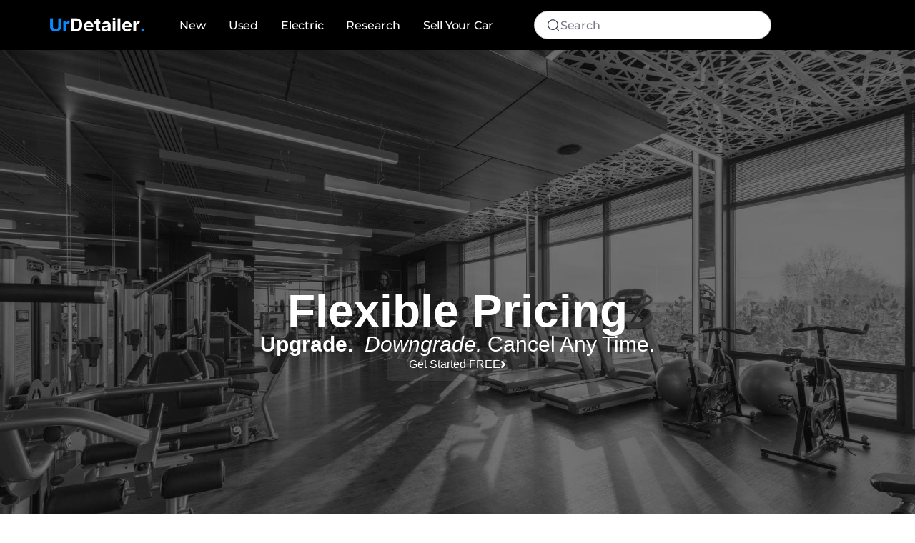

--- FILE ---
content_type: text/html; charset=UTF-8
request_url: https://urdetailer.com/pricing-2/
body_size: 28264
content:
<!DOCTYPE html>
<html class="no-js" lang="en-US">
	<head>
		<meta charset="UTF-8">
		<meta name="viewport" content="width=device-width, initial-scale=1.0, maximum-scale=5.0, user-scalable=no" />
		<link rel="profile" href="https://gmpg.org/xfn/11">
		<title>pricing</title>
<meta name='robots' content='max-image-preview:large' />
	<style>img:is([sizes="auto" i], [sizes^="auto," i]) { contain-intrinsic-size: 3000px 1500px }</style>
	<link rel='stylesheet' id='line-awesome-css' href='https://urdetailer.com/wp-content/themes/voxel/assets/icons/line-awesome/line-awesome.css' type='text/css' media='all' />
<link rel='stylesheet' id='ea4v:commons.css-css' href='https://urdetailer.com/wp-content/plugins/essential-addons-for-voxel/assets/dist/commons.css' type='text/css' media='all' />
<link rel='stylesheet' id='vx:commons.css-css' href='https://urdetailer.com/wp-content/themes/voxel/assets/dist/commons.css' type='text/css' media='all' />
<link rel='stylesheet' id='elementor-icons-css' href='https://urdetailer.com/wp-content/plugins/elementor/assets/lib/eicons/css/elementor-icons.min.css' type='text/css' media='all' />
<link rel='stylesheet' id='elementor-frontend-css' href='https://urdetailer.com/wp-content/plugins/elementor/assets/css/frontend.min.css' type='text/css' media='all' />
<link rel='stylesheet' id='elementor-post-559-css' href='https://urdetailer.com/wp-content/uploads/elementor/css/post-559.css' type='text/css' media='all' />
<link rel='stylesheet' id='widget-heading-css' href='https://urdetailer.com/wp-content/plugins/elementor/assets/css/widget-heading.min.css' type='text/css' media='all' />
<link rel='stylesheet' id='elementor-post-19705-css' href='https://urdetailer.com/wp-content/uploads/elementor/css/post-19705.css' type='text/css' media='all' />
<link rel='stylesheet' id='elementor-icons-shared-0-css' href='https://urdetailer.com/wp-content/plugins/elementor/assets/lib/font-awesome/css/fontawesome.min.css' type='text/css' media='all' />
<link rel='stylesheet' id='elementor-icons-fa-solid-css' href='https://urdetailer.com/wp-content/plugins/elementor/assets/lib/font-awesome/css/solid.min.css' type='text/css' media='all' />
<link rel='stylesheet' id='csshero-main-stylesheet-css' href='https://urdetailer.com/wp-content/uploads/2024/06/csshero-static-style-voxel.css' type='text/css' media='all' />
<script type="text/javascript" src="https://urdetailer.com/wp-includes/js/jquery/jquery.min.js" id="jquery-core-js"></script>
<link rel="https://api.w.org/" href="https://urdetailer.com/wp-json/" /><link rel="alternate" title="JSON" type="application/json" href="https://urdetailer.com/wp-json/wp/v2/pages/19705" /><link rel="canonical" href="https://urdetailer.com/pricing-2/" />
<link rel="alternate" title="oEmbed (JSON)" type="application/json+oembed" href="https://urdetailer.com/wp-json/oembed/1.0/embed?url=https%3A%2F%2Furdetailer.com%2Fpricing-2%2F" />
<link rel="alternate" title="oEmbed (XML)" type="text/xml+oembed" href="https://urdetailer.com/wp-json/oembed/1.0/embed?url=https%3A%2F%2Furdetailer.com%2Fpricing-2%2F&#038;format=xml" />
<style type="text/css">
	@media screen and (max-width: 767px) { .vx-hidden-mobile { display: none !important; } }
	@media screen and (min-width: 768px) and (max-width: 1024px) { .vx-hidden-tablet { display: none !important; } }
	@media screen and (min-width: 1025px) { .vx-hidden-desktop { display: none !important; } }
</style><script type="text/javascript">var Voxel_Config = {"ajax_url":"https:\/\/urdetailer.com\/?vx=1","is_logged_in":false,"current_user_id":0,"login_url":"https:\/\/urdetailer.com\/auth\/","register_url":"https:\/\/urdetailer.com\/auth\/?register","is_rtl":false,"l10n":{"ajaxError":"There was a problem. Please try again.","confirmAction":"Are you sure you want to proceed with this action?","accountRequired":"An account is required to perform this action","login":"Log in","register":"Register","yes":"Yes","no":"No","copied":"Copied to clipboard","positionFail":"Could not determine your location.","addressFail":"Could not determine your address.","view_cart":"View cart","added_to_cart":"Your product has been added to cart.","months":["January","February","March","April","May","June","July","August","September","October","November","December"],"weekdays":["Sunday","Monday","Tuesday","Wednesday","Thursday","Friday","Saturday"],"weekdaysShort":["Sun","Mon","Tue","Wed","Thu","Fri","Sat"]},"locale":"en_US","currency":"USD","maps":{"provider":"google_maps","default_lat":33.158092,"default_lng":-117.350594},"google_maps":{"skin":[{"featureType":"landscape.man_made","elementType":"geometry","stylers":[{"color":"#f7f1df"}]},{"featureType":"landscape.natural","elementType":"geometry","stylers":[{"color":"#d0e3b4"}]},{"featureType":"landscape.natural.terrain","elementType":"geometry","stylers":[{"visibility":"off"}]},{"featureType":"poi","elementType":"labels","stylers":[{"visibility":"off"}]},{"featureType":"poi.business","elementType":"all","stylers":[{"visibility":"off"}]},{"featureType":"poi.medical","elementType":"geometry","stylers":[{"color":"#fbd3da"}]},{"featureType":"poi.park","elementType":"geometry","stylers":[{"color":"#bde6ab"}]},{"featureType":"road","elementType":"geometry.stroke","stylers":[{"visibility":"off"}]},{"featureType":"road","elementType":"labels","stylers":[{"visibility":"off"}]},{"featureType":"road.highway","elementType":"geometry.fill","stylers":[{"color":"#ffe15f"}]},{"featureType":"road.highway","elementType":"geometry.stroke","stylers":[{"color":"#efd151"}]},{"featureType":"road.arterial","elementType":"geometry.fill","stylers":[{"color":"#ffffff"}]},{"featureType":"road.local","elementType":"geometry.fill","stylers":[{"color":"black"}]},{"featureType":"transit.station.airport","elementType":"geometry.fill","stylers":[{"color":"#cfb2db"}]},{"featureType":"water","elementType":"geometry","stylers":[{"color":"#a2daf2"}]}],"mapTypeId":"roadmap","mapTypeControl":false,"streetViewControl":false,"handle":"vx:google-maps.js-js","logo_url":"https:\/\/urdetailer.com\/wp-content\/themes\/voxel\/app\/modules\/google-maps\/assets\/google-maps-logo.svg"}};</script><meta name="generator" content="Elementor 3.32.5; settings: css_print_method-external, google_font-enabled, font_display-auto">

<link rel="manifest" href="https://progressier.app/QOTks82QmEvVFjz7vZEi/progressier.json"/><script defer src="https://progressier.app/QOTks82QmEvVFjz7vZEi/script.js"></script> 
			<style>
				.e-con.e-parent:nth-of-type(n+4):not(.e-lazyloaded):not(.e-no-lazyload),
				.e-con.e-parent:nth-of-type(n+4):not(.e-lazyloaded):not(.e-no-lazyload) * {
					background-image: none !important;
				}
				@media screen and (max-height: 1024px) {
					.e-con.e-parent:nth-of-type(n+3):not(.e-lazyloaded):not(.e-no-lazyload),
					.e-con.e-parent:nth-of-type(n+3):not(.e-lazyloaded):not(.e-no-lazyload) * {
						background-image: none !important;
					}
				}
				@media screen and (max-height: 640px) {
					.e-con.e-parent:nth-of-type(n+2):not(.e-lazyloaded):not(.e-no-lazyload),
					.e-con.e-parent:nth-of-type(n+2):not(.e-lazyloaded):not(.e-no-lazyload) * {
						background-image: none !important;
					}
				}
			</style>
			<link rel="icon" href="https://urdetailer.com/wp-content/uploads/2023/04/cropped-premium-icon-2-2-32x32.png" sizes="32x32" />
<link rel="icon" href="https://urdetailer.com/wp-content/uploads/2023/04/cropped-premium-icon-2-2-192x192.png" sizes="192x192" />
<link rel="apple-touch-icon" href="https://urdetailer.com/wp-content/uploads/2023/04/cropped-premium-icon-2-2-180x180.png" />
<meta name="msapplication-TileImage" content="https://urdetailer.com/wp-content/uploads/2023/04/cropped-premium-icon-2-2-270x270.png" />
		<style type="text/css" id="wp-custom-css">
			div .map-marker {
  padding-top: 0px;
  padding-right: 0px;
  padding-bottom: 0px;
  padding-left: 0px;
}

body.single-auto-detailers div .marker-wrapper img {
  border-width: 4px;
  border-style: solid;
  border-radius: 300px 300px 300px 300px;
  border-color: rgba(255, 255, 255, 1);
}

body.single-auto-detailers div .marker-wrapper {
  box-shadow: 1px 1px 10px 0px rgba(7, 7, 7, 0.21);
  border-radius: 300px 300px 300px 300px;
}



body > div.elementor.elementor-22244 > div.elementor-element.elementor-element-d7f527d.e-con-full.e-flex.e-con.e-parent > div.elementor-element.elementor-element-1ff7b5d.e-con-full.e-flex.e-con.e-child > div > div > div > form > div > div.ts-form-group.elementor-repeater-item-16d041b > div {
  border-radius: 7px 0px 0px 7px !important;
}

.ts-form .ts-popup-head {
  display: none;
}
.elementor > .elementor-element-e1dc7d9-wrap .ts-field-popup {
  border-radius: 12px 12px 12px 12px !important;
  padding-top: 7px;
  padding-bottom: 7px;
  padding-left: 7px;
  padding-right: 7px;
}

.elementor > .elementor-element-888060e-wrap .ts-field-popup {
  border-radius: 12px 12px 12px 12px;
  padding: 7px;
}

.dynamic-content {
    color: #121214;
    font-size: 16px;
    line-height: 1.52em;
    font-weight: 400;	
}

.read-more-btn {
    color: #007FFF;
    font-family: 'Roboto', sans-serif;
    font-size: 15.7px;
    font-weight: 600;
    text-decoration: underline;
    cursor: pointer;
    margin-top: 20px;  /* This adds a top margin of 10 pixels. Adjust as needed. */
}

.e-con-inner .dynamic-content {

  margin-bottom: 12px;

}

.elementor-element #bdt-drop-63fad04 {
  position: fixed;
  left: 50% !important;
  top: 50% !important;
  transform: translate(-50%, -50%);
}

.custom-limited-content {
    max-height: 100px;
    overflow: hidden;
    transition: max-height 0.3s ease-in-out;
}

/* This adds a 2px border on the standard plan */

body > div.elementor.elementor-24295 > div > div.elementor-element.elementor-element-bfc452c.elementor-widget__width-inherit.elementor-widget.elementor-widget-ts-pricing-plan > div > div > div:nth-child(2) > div.ts-plan-body {
  border-width: 2px;
  border-style: solid;
  border-radius: 12px 12px 12px 12px;
  border-color: rgba(0, 127, 255, 1);
}
body > div.elementor.elementor-24295 > div > div.elementor-element.elementor-element-bfc452c.elementor-widget__width-inherit.elementor-widget.elementor-widget-ts-pricing-plan > div > div > div:nth-child(5) > div.ts-plan-body {
  border-width: 2px;
  border-style: solid;
  border-radius: 12px 12px 12px 12px;
  border-color: rgba(0, 127, 255, 1);
}
.elementor-element .ts-tab-active > .vx-event-plans {
  font-weight: 400 !important;
  font-family: Roboto !important;
}

.bdt-ep-comparison-list-container #bdt-accordion-3-title-0 {
  margin-left: -14px;
  padding-bottom: 3px;
  border-bottom-width: 1px;
  border-bottom-style: solid;
  border-bottom-color: rgba(220, 221, 226, 1);
}


.bdt-ep-comparison-list-container #bdt-accordion-3-title-20 {
  border-bottom-width: 1px;
  border-bottom-style: solid;
  border-bottom-color: rgba(220, 221, 226, 1);
  padding-top: 27px;
  padding-bottom: 3px;
  margin-left: -14px;
}


.bdt-ep-comparison-list-container #bdt-accordion-3-title-36 {
  border-bottom-width: 1px;
  border-bottom-style: solid;
  border-bottom-color: rgba(220, 221, 226, 1);
  padding-top: 27px;
  padding-bottom: 3px;
  margin-left: -14px;
}

.bdt-ep-comparison-list-container #bdt-accordion-5-title-0 {
  padding-top: 5px;
  padding-bottom: 3px;
  margin-left: -5px;
  border-bottom-width: 1px;
  border-bottom-style: solid;
  border-bottom-color: rgba(220, 221, 226, 1);
}


.bdt-ep-comparison-list-container #bdt-accordion-5-title-20 {
  border-bottom-width: 1px;
  border-bottom-style: solid;
  border-bottom-color: rgba(220, 221, 226, 1);
  padding-top: 17px;
  padding-bottom: 3px;
  margin-left: -5px;
}


.bdt-ep-comparison-list-container #bdt-accordion-5-title-36 {
  padding-top: 17px;
  padding-bottom: 3px;
  margin-left: -5px;
  border-bottom-width: 1px;
  border-bottom-style: solid;
  border-bottom-color: rgba(220, 221, 226, 1);
}

body > div.elementor.elementor-10919 > div > div.elementor-element.elementor-element-4e4db11.elementor-widget__width-inherit.elementor-widget.elementor-widget-ts-pricing-plan > div > div > div:nth-child(2) > div.ts-plan-body {
  border-width: 2px;
  border-style: solid;
  border-color: rgba(0, 127, 255, 1);
  border-radius: 12px 12px 12px 12px;
}

body > div.elementor.elementor-10919 > div.elementor-element.elementor-element-966393d.e-con-full.e-flex.e-con.e-parent > div.elementor-element.elementor-element-4e4db11.elementor-widget__width-inherit.elementor-widget.elementor-widget-ts-pricing-plan > div > div > div:nth-child(5) > div.ts-plan-body {
  border-width: 2px;
  border-style: solid;
  border-color: rgba(0, 127, 255, 1);
  border-radius: 12px 12px 12px 12px;
		</style>
			</head>
	<body class="wp-singular page-template-default page page-id-19705 wp-custom-logo wp-embed-responsive wp-theme-voxel elementor-default elementor-kit-559 elementor-page elementor-page-19705">		<script type="text/html" id="voxel-popup-template">
	<div class="elementor vx-popup" :class="'elementor-'+$root.post_id">
		<div class="ts-popup-root elementor-element" :class="'elementor-element-'+$root.widget_id+'-wrap'" v-cloak>
			<div class="ts-form elementor-element" :class="'elementor-element-'+$root.widget_id" :style="styles" ref="popup">
				<div class="ts-field-popup-container">
					<div class="ts-field-popup triggers-blur" ref="popup-box">
						<div class="ts-popup-content-wrapper min-scroll">
							<slot></slot>
						</div>
						<slot name="controller">
							<div class="ts-popup-controller" :class="controllerClass" v-if="showSave || showClear">
								<ul class="flexify simplify-ul">
									<li class="flexify ts-popup-close">
										<a @click.prevent="$emit('blur')" href="#" class="ts-icon-btn" role="button">
											<svg width="80" height="80" viewBox="0 0 24 24" fill="none" xmlns="http://www.w3.org/2000/svg" transform="rotate(0 0 0)"><path d="M5.9545 5.95548C6.39384 5.51614 7.10616 5.51614 7.5455 5.95548L11.999 10.409L16.4524 5.95561C16.8918 5.51627 17.6041 5.51627 18.0434 5.95561C18.4827 6.39495 18.4827 7.10726 18.0434 7.5466L13.59 12L18.0434 16.4534C18.4827 16.8927 18.4827 17.605 18.0434 18.0444C17.6041 18.4837 16.8918 18.4837 16.4524 18.0444L11.999 13.591L7.5455 18.0445C7.10616 18.4839 6.39384 18.4839 5.9545 18.0445C5.51517 17.6052 5.51516 16.8929 5.9545 16.4535L10.408 12L5.9545 7.54647C5.51516 7.10713 5.51517 6.39482 5.9545 5.95548Z" fill="#343C54"/></svg>										</a>
									</li>

									<li class="flexify hide-d" @click.prevent="$emit('clear')">
										<a v-if="showClear && showClearMobile" href="#" class="ts-icon-btn">
											<!-- {{ clearLabel || 'Clear' }} -->
											<svg width="80" height="80" viewBox="0 0 25 24" fill="none" xmlns="http://www.w3.org/2000/svg" transform="rotate(0 0 0)"><path d="M21.6009 10.4593C22.001 10.3521 22.2384 9.94088 22.1312 9.54078C21.59 7.52089 20.3974 5.73603 18.7384 4.46302C17.0793 3.19001 15.0466 2.5 12.9555 2.5C10.8644 2.5 8.83164 3.19001 7.17262 4.46302C6.12405 5.26762 5.26179 6.2767 4.63257 7.42036L2.86504 6.92617C2.76093 6.89707 2.65423 6.89133 2.55153 6.9068C2.46222 6.91962 2.37374 6.94889 2.29039 6.99582C1.92945 7.19903 1.80158 7.65636 2.00479 8.0173L3.73942 11.0983C3.83701 11.2717 3.99946 11.3991 4.19104 11.4527C4.30333 11.4841 4.42023 11.4886 4.53266 11.4673C4.61373 11.4524 4.69254 11.4242 4.7657 11.383L7.84641 9.64831C8.11073 9.49948 8.25936 9.20608 8.22302 8.90493C8.18668 8.60378 7.9725 8.35417 7.68037 8.27249L6.1241 7.83737C6.6343 6.99996 7.29751 6.2579 8.08577 5.65305C9.48282 4.58106 11.1946 4 12.9555 4C14.7164 4 16.4282 4.58106 17.8252 5.65305C19.2223 6.72504 20.2266 8.22807 20.6823 9.92901C20.7895 10.3291 21.2008 10.5665 21.6009 10.4593Z" fill="#343C54"/><path d="M4.30739 13.5387C3.90729 13.6459 3.66985 14.0572 3.77706 14.4573C4.31829 16.4771 5.51089 18.262 7.16991 19.535C8.82892 20.808 10.8616 21.498 12.9528 21.498C15.0439 21.498 17.0766 20.808 18.7356 19.535C19.7859 18.7291 20.6493 17.7181 21.2787 16.5722L23.0083 17.0557C23.1218 17.0961 23.2447 17.1091 23.3661 17.0917C23.5554 17.0658 23.7319 16.968 23.8546 16.8116C24.0419 16.573 24.0669 16.245 23.9181 15.9807L22.1835 12.8996C22.0859 12.7263 21.9234 12.5988 21.7319 12.5453C21.64 12.5196 21.5451 12.5119 21.4521 12.5216C21.3493 12.5317 21.2488 12.5629 21.1571 12.6146L18.0764 14.3493C17.7155 14.5525 17.5876 15.0099 17.7909 15.3708C17.9016 15.5675 18.0879 15.695 18.2929 15.7373L19.7875 16.1552C19.2768 16.9949 18.6125 17.7388 17.8225 18.345C16.4255 19.417 14.7137 19.998 12.9528 19.998C11.1918 19.998 9.4801 19.417 8.08305 18.345C6.686 17.273 5.68171 15.77 5.22595 14.069C5.11874 13.6689 4.70749 13.4315 4.30739 13.5387Z" fill="#343C54"/></svg>										</a>
									</li>
									<li class="flexify hide-m" @click.prevent="$emit('clear')">
										<a v-if="showClear" href="#" class="ts-btn ts-btn-1">
											{{ clearLabel || "Clear" }}
										</a>
									</li>
									<slot name="custom-actions"></slot>
									<li class="flexify">
										<a v-if="showSave" href="#" class="ts-btn ts-btn-2" @click.prevent="$emit('save')">
											{{ saveLabel || "Save" }}
											<div class="ts-loader-wrapper">
												<span class="ts-loader"></span>
											</div>
										</a>
									</li>

								</ul>
							</div>
							<div v-else-if="showClose" class="ts-popup-controller hide-d" :class="controllerClass">
								<ul class="flexify simplify-ul">
									<li class="flexify ts-popup-close">
										<a @click.prevent="$emit('blur')" href="#" class="ts-icon-btn" role="button">
											<svg width="80" height="80" viewBox="0 0 24 24" fill="none" xmlns="http://www.w3.org/2000/svg" transform="rotate(0 0 0)"><path d="M5.9545 5.95548C6.39384 5.51614 7.10616 5.51614 7.5455 5.95548L11.999 10.409L16.4524 5.95561C16.8918 5.51627 17.6041 5.51627 18.0434 5.95561C18.4827 6.39495 18.4827 7.10726 18.0434 7.5466L13.59 12L18.0434 16.4534C18.4827 16.8927 18.4827 17.605 18.0434 18.0444C17.6041 18.4837 16.8918 18.4837 16.4524 18.0444L11.999 13.591L7.5455 18.0445C7.10616 18.4839 6.39384 18.4839 5.9545 18.0445C5.51517 17.6052 5.51516 16.8929 5.9545 16.4535L10.408 12L5.9545 7.54647C5.51516 7.10713 5.51517 6.39482 5.9545 5.95548Z" fill="#343C54"/></svg>										</a>
									</li>
								</ul>
							</div>
						</slot>
					</div>
				</div>
			</div>
		</div>
	</div>
</script>
		<script type="text/html" id="voxel-form-group-template">
	<component :is="tag" :class="{'ts-form-group': defaultClass}">
		<slot name="trigger"></slot>
		<teleport to="body">
			<transition name="form-popup">
				<form-popup
					ref="popup"
					v-if="$root.activePopup === popupKey"
					:class="wrapperClass"
					:controller-class="controllerClass"
					:target="popupTarget"
					:show-save="showSave"
					:show-clear="showClear"
					:show-clear-mobile="showClearMobile"
					:show-close="showClose"
					:save-label="saveLabel"
					:clear-label="clearLabel"
					:prevent-blur="preventBlur"
					@blur="onPopupBlur"
					@save="$emit('save', this);"
					@clear="$emit('clear', this);"
				>
					<slot name="popup"></slot>
					<template #controller>
						<slot name="controller"></slot>
					</template>
					<template #custom-actions>
						<slot name="custom-actions"></slot>
					</template>
				</form-popup>
			</transition>
		</teleport>
	</component>
</script>
<link rel='stylesheet' id='elementor-post-20324-css' href='https://urdetailer.com/wp-content/uploads/elementor/css/post-20324.css' type='text/css' media='all' />
<link rel='stylesheet' id='widget-image-css' href='https://urdetailer.com/wp-content/plugins/elementor/assets/css/widget-image.min.css' type='text/css' media='all' />
<link rel='stylesheet' id='vx:forms.css-css' href='https://urdetailer.com/wp-content/themes/voxel/assets/dist/forms.css' type='text/css' media='all' />
<link rel='stylesheet' id='widget-mega-menu-css' href='https://urdetailer.com/wp-content/plugins/elementor-pro/assets/css/widget-mega-menu.min.css' type='text/css' media='all' />
		<div data-elementor-type="container" data-elementor-id="20324" class="elementor elementor-20324" data-elementor-post-type="elementor_library">
				<div class="elementor-element elementor-element-d7d4344 e-con-full elementor-hidden-tablet elementor-hidden-mobile elementor-hidden-desktop e-flex e-con e-parent" data-id="d7d4344" data-element_type="container" data-settings="{&quot;background_background&quot;:&quot;classic&quot;}">
		<div class="elementor-element elementor-element-4161f57 e-con-full e-flex e-con e-child" data-id="4161f57" data-element_type="container">
				<div class="elementor-element elementor-element-e88eeef elementor-widget elementor-widget-theme-site-logo elementor-widget-image" data-id="e88eeef" data-element_type="widget" data-widget_type="theme-site-logo.default">
											<a href="https://urdetailer.com">
			<img fetchpriority="high" width="1414" height="308" src="https://urdetailer.com/wp-content/uploads/2023/03/New-Logo-v1-e1677857971160.png" class="attachment-full size-full wp-image-14367" alt="" srcset="https://urdetailer.com/wp-content/uploads/2023/03/New-Logo-v1-e1677857971160.png 1414w, https://urdetailer.com/wp-content/uploads/2023/03/New-Logo-v1-e1677857971160-1080x235.png 1080w, https://urdetailer.com/wp-content/uploads/2023/03/New-Logo-v1-e1677857971160-768x167.png 768w, https://urdetailer.com/wp-content/uploads/2023/03/New-Logo-v1-e1677857971160-200x44.png 200w, https://urdetailer.com/wp-content/uploads/2023/03/New-Logo-v1-e1677857971160-800x174.png 800w" sizes="(max-width: 1414px) 100vw, 1414px" />				</a>
											</div>
				</div>
		<div class="elementor-element elementor-element-c25f3cd e-con-full e-flex e-con e-child" data-id="c25f3cd" data-element_type="container">
				<div class="elementor-element elementor-element-bf9bab2 elementor-widget__width-inherit elementor-widget elementor-widget-ts-search-form" data-id="bf9bab2" data-element_type="widget" data-widget_type="ts-search-form.default">
					            <script type="text/json" class="ea4vSavedSearchConfig">
            {"widgetId":"bf9bab2","enable":false,"label":"Save & get notifications","placeholder":"Leave a short note...","askForTitle":false,"icon":"<svg width=\"80\" height=\"80\" viewBox=\"0 0 24 24\" fill=\"none\" xmlns=\"http:\/\/www.w3.org\/2000\/svg\" transform=\"rotate(0 0 0)\"><path d=\"M14.6191 6.31451C14.6191 4.62179 15.9914 3.24951 17.6841 3.24951C19.3769 3.24951 20.7491 4.62179 20.7491 6.31451C20.7491 8.00724 19.3769 9.37951 17.6841 9.37951C15.9914 9.37951 14.6191 8.00724 14.6191 6.31451Z\" fill=\"#343C54\"\/><path d=\"M13.1191 6.31451C13.1191 5.53442 13.3148 4.80001 13.6598 4.15771H5.5918C4.34916 4.15771 3.3418 5.16507 3.3418 6.40772V18.4077C3.3418 19.6504 4.34916 20.6577 5.5918 20.6577H17.5916C18.8342 20.6577 19.8416 19.6504 19.8416 18.4077V10.3385C19.1992 10.6837 18.4645 10.8795 17.6841 10.8795C15.1629 10.8795 13.1191 8.83564 13.1191 6.31451ZM7.09375 13.1582C7.09375 12.744 7.42954 12.4082 7.84375 12.4082H11.5938C12.008 12.4082 12.3438 12.744 12.3438 13.1582C12.3438 13.5724 12.008 13.9082 11.5938 13.9082H7.84375C7.42954 13.9082 7.09375 13.5724 7.09375 13.1582ZM7.84375 15.4082H15.3438C15.758 15.4082 16.0938 15.744 16.0938 16.1582C16.0938 16.5724 15.758 16.9082 15.3438 16.9082H7.84375C7.42954 16.9082 7.09375 16.5724 7.09375 16.1582C7.09375 15.744 7.42954 15.4082 7.84375 15.4082Z\" fill=\"#343C54\"\/><\/svg>","link":"https:\/\/urdetailer.com\/saved-search\/","successMessage":"Search saved successfully.","linkLabel":"Your searches","hideOnMobile":false,"showTopPopupButton":{"desktop":false,"tablet":false,"mobile":false},"showMainButton":{"desktop":false,"tablet":false,"mobile":false}}        </script>


            <link rel='stylesheet' id='nouislider-css' href='https://urdetailer.com/wp-content/themes/voxel/assets/vendor/nouislider/nouislider.prod.css' type='text/css' media='all' />

<script type="text/json" class="vxconfig">{"general":{"is_edit_mode":false,"widget_id":"bf9bab2","showLabels":false,"defaultType":"auto-detailers","onSubmit":{"action":"submit-to-archive"},"searchOn":"submit","portal":{"desktop":false,"tablet":false,"mobile":false},"autocomplete":{"countries":[],"feature_types":[]},"delay_map_seach":0,"supports_adaptive_filters":false,"related_filters":[],"calendar":{"enabled":false}},"postTypes":{"auto-detailers":{"key":"auto-detailers","label":"Auto Detailers","icon":"<svg xmlns=\"http:\/\/www.w3.org\/2000\/svg\" xmlns:xlink=\"http:\/\/www.w3.org\/1999\/xlink\" fill=\"#000000\" width=\"52\" height=\"52\" id=\"lni_lni-car-alt\" x=\"0px\" y=\"0px\" viewBox=\"0 0 64 64\" style=\"enable-background:new 0 0 64 64;\" xml:space=\"preserve\"> <g> <path d=\"M14.6,38h6.6c1,0,1.8-0.8,1.8-1.8s-0.8-1.8-1.8-1.8h-6.6c-1,0-1.8,0.8-1.8,1.8S13.6,38,14.6,38z\"><\/path> <path d=\"M41.9,38h6.6c1,0,1.8-0.8,1.8-1.8s-0.8-1.8-1.8-1.8h-6.6c-1,0-1.8,0.8-1.8,1.8S41,38,41.9,38z\"><\/path> <path d=\"M61,21.6h-3.4l-5-12.7C52,7.2,50.3,6,48.5,6H15.1c-1.8,0-3.4,1.1-4.1,2.8L6,21.6H3c-1,0-1.8,0.8-1.8,1.8S2,25.1,3,25.1h1.4 v17.8c0,2.6,2.1,4.7,4.6,4.7v5.6c0,2.6,2.1,4.8,4.8,4.8h4.4c2.6,0,4.8-2.1,4.8-4.8v-5.6h17.3v5.6c0,2.6,2.1,4.8,4.8,4.8h4.4 c2.6,0,4.8-2.1,4.8-4.8v-5.6h0.4c2.6,0,4.8-2.1,4.8-4.8V25.1H61c1,0,1.8-0.8,1.8-1.8S62,21.6,61,21.6z M14.3,10.1 c0.1-0.4,0.5-0.6,0.8-0.6h33.4c0.4,0,0.7,0.2,0.8,0.6l5.6,14.1H8.7L14.3,10.1z M19.4,53.3c0,0.7-0.6,1.3-1.3,1.3h-4.4 c-0.7,0-1.3-0.6-1.3-1.3v-5.6h6.9V53.3z M50.6,53.3c0,0.7-0.6,1.3-1.3,1.3h-4.4c-0.7,0-1.3-0.6-1.3-1.3v-5.6h6.9V53.3z M55.8,42.9 c0,0.7-0.6,1.3-1.3,1.3h-0.4H40.2H22.9H9.1c-0.7,0-1.3-0.6-1.3-1.3V27.6h47.9V42.9z\"><\/path> <\/g> <\/svg>","archive":"https:\/\/urdetailer.com\/auto-detailers\/","template_id":20357,"map_template_id":null,"filters":{"Category":{"id":"auto-detailers.Category","type":"terms","key":"Category","label":"Category","description":"","icon":"<svg xmlns=\"http:\/\/www.w3.org\/2000\/svg\" xmlns:xlink=\"http:\/\/www.w3.org\/1999\/xlink\" fill=\"#000000\" width=\"52\" height=\"52\" id=\"lni_lni-car-alt\" x=\"0px\" y=\"0px\" viewBox=\"0 0 64 64\" style=\"enable-background:new 0 0 64 64;\" xml:space=\"preserve\"> <g> <path d=\"M14.6,38h6.6c1,0,1.8-0.8,1.8-1.8s-0.8-1.8-1.8-1.8h-6.6c-1,0-1.8,0.8-1.8,1.8S13.6,38,14.6,38z\"><\/path> <path d=\"M41.9,38h6.6c1,0,1.8-0.8,1.8-1.8s-0.8-1.8-1.8-1.8h-6.6c-1,0-1.8,0.8-1.8,1.8S41,38,41.9,38z\"><\/path> <path d=\"M61,21.6h-3.4l-5-12.7C52,7.2,50.3,6,48.5,6H15.1c-1.8,0-3.4,1.1-4.1,2.8L6,21.6H3c-1,0-1.8,0.8-1.8,1.8S2,25.1,3,25.1h1.4 v17.8c0,2.6,2.1,4.7,4.6,4.7v5.6c0,2.6,2.1,4.8,4.8,4.8h4.4c2.6,0,4.8-2.1,4.8-4.8v-5.6h17.3v5.6c0,2.6,2.1,4.8,4.8,4.8h4.4 c2.6,0,4.8-2.1,4.8-4.8v-5.6h0.4c2.6,0,4.8-2.1,4.8-4.8V25.1H61c1,0,1.8-0.8,1.8-1.8S62,21.6,61,21.6z M14.3,10.1 c0.1-0.4,0.5-0.6,0.8-0.6h33.4c0.4,0,0.7,0.2,0.8,0.6l5.6,14.1H8.7L14.3,10.1z M19.4,53.3c0,0.7-0.6,1.3-1.3,1.3h-4.4 c-0.7,0-1.3-0.6-1.3-1.3v-5.6h6.9V53.3z M50.6,53.3c0,0.7-0.6,1.3-1.3,1.3h-4.4c-0.7,0-1.3-0.6-1.3-1.3v-5.6h6.9V53.3z M55.8,42.9 c0,0.7-0.6,1.3-1.3,1.3h-0.4H40.2H22.9H9.1c-0.7,0-1.3-0.6-1.3-1.3V27.6h47.9V42.9z\"><\/path> <\/g> <\/svg>","value":null,"props":{"terms":[{"id":"844","parent":"0","slug":"auto-detailing","label":"Auto Detailing","term_taxonomy_id":"844","order":"0","icon_raw":null,"children":[]},{"id":"845","parent":"0","slug":"boat-detailing","label":"Boat Detailing","term_taxonomy_id":"845","order":"0","icon_raw":null,"children":[]},{"id":"846","parent":"0","slug":"boat-repair","label":"Boat Repair","term_taxonomy_id":"846","order":"0","icon_raw":null,"children":[]},{"id":"847","parent":"0","slug":"ceramic_coating","label":"Ceramic Coating","term_taxonomy_id":"847","order":"0","icon_raw":null,"children":[]},{"id":"848","parent":"0","slug":"hand_car_wash","label":"Hand Car Wash","term_taxonomy_id":"848","order":"0","icon_raw":null,"children":[]},{"id":"849","parent":"0","slug":"headlight-restoration","label":"Headlight Restoration","term_taxonomy_id":"849","order":"0","icon_raw":null,"children":[]},{"id":"850","parent":"0","slug":"interior-detailing","label":"Interior Detailing","term_taxonomy_id":"850","order":"0","icon_raw":null,"children":[]},{"id":"851","parent":"0","slug":"mobile_detailing","label":"Mobile Detailing","term_taxonomy_id":"851","order":"0","icon_raw":null,"children":[]},{"id":"852","parent":"0","slug":"paint_correction","label":"Paint Correction","term_taxonomy_id":"852","order":"0","icon_raw":null,"children":[]},{"id":"853","parent":"0","slug":"scratch-removal","label":"Scratch Removal","term_taxonomy_id":"853","order":"0","icon_raw":null,"children":[]},{"id":"854","parent":"0","slug":"vehicle-wraps","label":"Vehicle Wraps","term_taxonomy_id":"854","order":"0","icon_raw":null,"children":[]},{"id":"855","parent":"0","slug":"window-tinting","label":"Window Tinting","term_taxonomy_id":"855","order":"0","icon_raw":null,"children":[]}],"per_page":20,"selected":{},"taxonomy":{"label":"Categories","key":"categories"},"placeholder":"Detailing Services","multiple":false,"display_as":"popup"},"resets_to":null,"conditions":null,"conditions_behavior":"show","adaptive":false},"location":{"id":"auto-detailers.location","type":"location","key":"location","label":"Location","description":"","icon":"<svg xmlns=\"http:\/\/www.w3.org\/2000\/svg\" xmlns:xlink=\"http:\/\/www.w3.org\/1999\/xlink\" fill=\"#000000\" width=\"52\" height=\"52\" id=\"lni_lni-map-marker\" x=\"0px\" y=\"0px\" viewBox=\"0 0 64 64\" style=\"enable-background:new 0 0 64 64;\" xml:space=\"preserve\"><g>\t<path d=\"M32,1.3c-13.9,0-25.3,11-25.3,24.4c0,10.7,15.3,28.4,21.9,35.6c0.9,1,2.1,1.5,3.4,1.5c1.3,0,2.5-0.5,3.4-1.5  c6.6-7.1,21.9-24.9,21.9-35.6C57.3,12.2,45.9,1.3,32,1.3z M32.8,58.9c-0.5,0.5-1.2,0.5-1.6,0c-4.9-5.3-21-23.5-21-33.2  C10.2,14.1,20,4.8,32,4.8s21.8,9.4,21.8,20.9C53.8,35.4,37.7,53.5,32.8,58.9z\"><\/path>\t<path d=\"M32,15.7c-5.9,0-10.8,4.8-10.8,10.8c0,5.9,4.8,10.8,10.8,10.8s10.8-4.8,10.8-10.8C42.8,20.5,37.9,15.7,32,15.7z M32,33.7  c-4,0-7.3-3.3-7.3-7.3c0-4,3.3-7.3,7.3-7.3c4,0,7.3,3.3,7.3,7.3C39.3,30.4,36,33.7,32,33.7z\"><\/path><\/g><\/svg>","value":null,"props":{"value":{"method":"area","address":"","swlat":null,"swlng":null,"nelat":null,"nelng":null,"lat":null,"lng":null,"radius":null},"radius":{"default":30,"min":5,"max":200,"units":"mi","step":5},"placeholder":"Search by Location","display_as":"popup","display_proximity_as":"none","default_search_method":"area","l10n":{"visibleArea":"Visible map area"}},"resets_to":null,"conditions":null,"conditions_behavior":"show","adaptive":false}}}}}</script><div class="ts-form ts-search-widget">
    <div class="ts-filter-wrapper flexify
        vx-hidden-desktop        vx-hidden-tablet        vx-hidden-mobile    ">
        <a href="#" @click.prevent @mousedown="portal.active = !portal.active" :class="{'ts-filled': activeFilterCount}"
            class="ts-filter-toggle ts-btn ts-btn-1">
            <svg width="80" height="80" viewBox="0 0 25 24" fill="none" xmlns="http://www.w3.org/2000/svg" transform="rotate(0 0 0)"><path d="M8.89789 3.25C10.3318 3.25 11.5358 4.23471 11.8704 5.56481H20.3125C20.7267 5.56481 21.0625 5.90059 21.0625 6.31481C21.0625 6.72902 20.7267 7.06481 20.3125 7.06481H11.8705C11.536 8.3951 10.332 9.38 8.89789 9.38C7.46381 9.38 6.25976 8.3951 5.92527 7.06481H4.3125C3.89829 7.06481 3.5625 6.72902 3.5625 6.31481C3.5625 5.90059 3.89829 5.56481 4.3125 5.56481H5.92537C6.26 4.23471 7.46395 3.25 8.89789 3.25Z" fill="#343C54"/><path d="M12.737 12.7503H4.3125C3.89829 12.7503 3.5625 12.4145 3.5625 12.0003C3.5625 11.5861 3.89829 11.2503 4.3125 11.2503H12.7369C13.0714 9.91998 14.2754 8.93506 15.7095 8.93506C17.1436 8.93506 18.3477 9.91998 18.6822 11.2503H20.3125C20.7267 11.2503 21.0625 11.5861 21.0625 12.0003C21.0625 12.4145 20.7267 12.7503 20.3125 12.7503H18.682C18.3474 14.0804 17.1435 15.0651 15.7095 15.0651C14.2756 15.0651 13.0717 14.0804 12.737 12.7503Z" fill="#343C54"/><path d="M12.5932 16.9354C12.2587 15.605 11.0546 14.6201 9.62055 14.6201C8.18645 14.6201 6.9824 15.605 6.64792 16.9354H4.3125C3.89829 16.9354 3.5625 17.2711 3.5625 17.6854C3.5625 18.0996 3.89829 18.4354 4.3125 18.4354H6.64804C6.98268 19.7654 8.18662 20.7501 9.62055 20.7501C11.0545 20.7501 12.2584 19.7654 12.5931 18.4354H20.3125C20.7267 18.4354 21.0625 18.0996 21.0625 17.6854C21.0625 17.2711 20.7267 16.9354 20.3125 16.9354H12.5932Z" fill="#343C54"/></svg>            <div class="ts-toggle-text">
                Filter results            </div>
            <span class="ts-filter-count" v-if="activeFilterCount" v-cloak="hide">{{ activeFilterCount }}</span>
        </a>
    </div>

    <form method="GET" ref="form" @submit.prevent onsubmit="return false;" v-cloak>
        <teleport to="body">
            <div class="ts-search-portal vx-popup elementor ts-search-portal-bf9bab2"
                :class="['elementor-'+post_id, !(portal.active && portal.enabled[breakpoint])?'hidden':'']"
                data-elementor-type="empty" data-elementor-id="empty">
                <div class="ts-popup-root elementor-element elementor-element-bf9bab2-wrap">
                    <div
                        class="ts-form ts-search-widget no-render elementor-element elementor-element-bf9bab2">
                        <div class="ts-field-popup-container">
                            <div class="ts-field-popup triggers-blur">
                                <div class="ts-popup-content-wrapper min-scroll">
                                    <div class="ts-form-group">
                                        <div
                                            class="elementor-element elementor-element-bf9bab2">
                                            <div class="ts-form ts-search-widget no-render toggle-sf"></div>
                                        </div>
                                    </div>
                                </div>
                                <div class="ts-popup-controller">
                                    <ul class="flexify simplify-ul">
                                        <li class="flexify ts-popup-close">
                                            <a @click.prevent="portal.active = false;" href="#" class="ts-icon-btn"
                                                role="button">
                                                <svg width="80" height="80" viewBox="0 0 24 24" fill="none" xmlns="http://www.w3.org/2000/svg" transform="rotate(0 0 0)"><path d="M5.9545 5.95548C6.39384 5.51614 7.10616 5.51614 7.5455 5.95548L11.999 10.409L16.4524 5.95561C16.8918 5.51627 17.6041 5.51627 18.0434 5.95561C18.4827 6.39495 18.4827 7.10726 18.0434 7.5466L13.59 12L18.0434 16.4534C18.4827 16.8927 18.4827 17.605 18.0434 18.0444C17.6041 18.4837 16.8918 18.4837 16.4524 18.0444L11.999 13.591L7.5455 18.0445C7.10616 18.4839 6.39384 18.4839 5.9545 18.0445C5.51517 17.6052 5.51516 16.8929 5.9545 16.4535L10.408 12L5.9545 7.54647C5.51516 7.10713 5.51517 6.39482 5.9545 5.95548Z" fill="#343C54"/></svg>                                            </a>
                                        </li>
                                        <li class="flexify hide-d" @click.prevent="$emit('clear')">
                                            <a href="#" @click.prevent="clearAll" class="ts-icon-btn">
                                                <svg width="80" height="80" viewBox="0 0 25 24" fill="none" xmlns="http://www.w3.org/2000/svg" transform="rotate(0 0 0)"><path d="M21.6009 10.4593C22.001 10.3521 22.2384 9.94088 22.1312 9.54078C21.59 7.52089 20.3974 5.73603 18.7384 4.46302C17.0793 3.19001 15.0466 2.5 12.9555 2.5C10.8644 2.5 8.83164 3.19001 7.17262 4.46302C6.12405 5.26762 5.26179 6.2767 4.63257 7.42036L2.86504 6.92617C2.76093 6.89707 2.65423 6.89133 2.55153 6.9068C2.46222 6.91962 2.37374 6.94889 2.29039 6.99582C1.92945 7.19903 1.80158 7.65636 2.00479 8.0173L3.73942 11.0983C3.83701 11.2717 3.99946 11.3991 4.19104 11.4527C4.30333 11.4841 4.42023 11.4886 4.53266 11.4673C4.61373 11.4524 4.69254 11.4242 4.7657 11.383L7.84641 9.64831C8.11073 9.49948 8.25936 9.20608 8.22302 8.90493C8.18668 8.60378 7.9725 8.35417 7.68037 8.27249L6.1241 7.83737C6.6343 6.99996 7.29751 6.2579 8.08577 5.65305C9.48282 4.58106 11.1946 4 12.9555 4C14.7164 4 16.4282 4.58106 17.8252 5.65305C19.2223 6.72504 20.2266 8.22807 20.6823 9.92901C20.7895 10.3291 21.2008 10.5665 21.6009 10.4593Z" fill="#343C54"/><path d="M4.30739 13.5387C3.90729 13.6459 3.66985 14.0572 3.77706 14.4573C4.31829 16.4771 5.51089 18.262 7.16991 19.535C8.82892 20.808 10.8616 21.498 12.9528 21.498C15.0439 21.498 17.0766 20.808 18.7356 19.535C19.7859 18.7291 20.6493 17.7181 21.2787 16.5722L23.0083 17.0557C23.1218 17.0961 23.2447 17.1091 23.3661 17.0917C23.5554 17.0658 23.7319 16.968 23.8546 16.8116C24.0419 16.573 24.0669 16.245 23.9181 15.9807L22.1835 12.8996C22.0859 12.7263 21.9234 12.5988 21.7319 12.5453C21.64 12.5196 21.5451 12.5119 21.4521 12.5216C21.3493 12.5317 21.2488 12.5629 21.1571 12.6146L18.0764 14.3493C17.7155 14.5525 17.5876 15.0099 17.7909 15.3708C17.9016 15.5675 18.0879 15.695 18.2929 15.7373L19.7875 16.1552C19.2768 16.9949 18.6125 17.7388 17.8225 18.345C16.4255 19.417 14.7137 19.998 12.9528 19.998C11.1918 19.998 9.4801 19.417 8.08305 18.345C6.686 17.273 5.68171 15.77 5.22595 14.069C5.11874 13.6689 4.70749 13.4315 4.30739 13.5387Z" fill="#343C54"/></svg>                                            </a>
                                        </li>

                                        <li class="flexify hide-m">
                                            <a @click.prevent="clearAll" href="#"
                                                class="ts-btn ts-btn-1">Clear</a>
                                        </li>

                                        <li class="flexify">
                                            <a href="#" @click.prevent="submit(); portal.active = false;"
                                                class="ts-btn ts-btn-2">Search</a>
                                        </li>
                                    </ul>
                                </div>
                            </div>
                        </div>
                    </div>
                </div>
            </div>

            <div class="ts-switcher-btn-bf9bab2 elementor
                            vx-hidden-desktop                            vx-hidden-tablet                            vx-hidden-mobile                        " :class="'elementor-'+post_id" data-elementor-type="empty" data-elementor-id="empty">
                <div class="elementor-element elementor-element-bf9bab2">
                </div>
            </div>
        </teleport>

        <teleport to=".ts-search-portal .elementor-element-bf9bab2 .ts-search-widget"
            :disabled="!portal.enabled[breakpoint]">
            <div class="ts-filter-wrapper flexify">
                
                
                    <template v-if="post_type.key === &quot;auto-detailers&quot;">
                        
                            <filter-terms class="elementor-repeater-item-16d041b"
                                :class="{hidden: !conditionsPass($root.post_types[&quot;auto-detailers&quot;].filters[&quot;Category&quot;])}"
                                repeater-id="elementor-repeater-item-16d041b"
                                :filter="$root.post_types[&quot;auto-detailers&quot;].filters[&quot;Category&quot;]"
                                ref="auto-detailers:Category"></filter-terms>
                            
                            <filter-location class="elementor-repeater-item-0662d8d"
                                :class="{hidden: !conditionsPass($root.post_types[&quot;auto-detailers&quot;].filters[&quot;location&quot;])}"
                                repeater-id="elementor-repeater-item-0662d8d"
                                :filter="$root.post_types[&quot;auto-detailers&quot;].filters[&quot;location&quot;]"
                                ref="auto-detailers:location"></filter-location>
                                                </template>
                
                <!-- ea4v start related post field  -->
                

                <!-- ea4v end  -->

                                    <div v-if="!(portal.active && portal.enabled[breakpoint])" class="ts-form-group flexify ts-form-submit"
                        id="sf_submit" :class="{'': loading}">
                        <button ref="submitButton" type="button" @click.prevent="submit"
                            class="ts-btn ts-btn-2 ts-btn-large ts-search-btn"
                            :class="{'ts-loading-btn': loading && !resetting}">
                            <div v-if="loading && !resetting" class="ts-loader-wrapper">
                                <span class="ts-loader"></span>
                            </div>
                            <svg width="80" height="80" viewBox="0 0 24 25" fill="none" xmlns="http://www.w3.org/2000/svg" transform="rotate(0 0 0)"><path fill-rule="evenodd" clip-rule="evenodd" d="M11.25 2.75C6.14154 2.75 2 6.89029 2 11.998C2 17.1056 6.14154 21.2459 11.25 21.2459C13.5335 21.2459 15.6238 20.4187 17.2373 19.0475L20.7182 22.5287C21.011 22.8216 21.4859 22.8217 21.7788 22.5288C22.0717 22.2359 22.0718 21.761 21.7789 21.4681L18.2983 17.9872C19.6714 16.3736 20.5 14.2826 20.5 11.998C20.5 6.89029 16.3585 2.75 11.25 2.75ZM3.5 11.998C3.5 7.71905 6.96962 4.25 11.25 4.25C15.5304 4.25 19 7.71905 19 11.998C19 16.2769 15.5304 19.7459 11.25 19.7459C6.96962 19.7459 3.5 16.2769 3.5 11.998Z" fill="#343C54"/></svg>                                                    </button>
                    </div>
                                


            </div>
        </teleport>
    </form>

    <form v-if="false" method="GET" ref="form" onsubmit="return false;" class="
                            ">
        <div class="ts-filter-wrapper flexify">
                            				
	<div v-if="false" class="ts-form-group elementor-repeater-item-16d041b ">
				<div class="ts-filter ts-popup-target ">
			<span><svg xmlns="http://www.w3.org/2000/svg" xmlns:xlink="http://www.w3.org/1999/xlink" fill="#000000" width="52" height="52" id="lni_lni-car-alt" x="0px" y="0px" viewBox="0 0 64 64" style="enable-background:new 0 0 64 64;" xml:space="preserve"> <g> <path d="M14.6,38h6.6c1,0,1.8-0.8,1.8-1.8s-0.8-1.8-1.8-1.8h-6.6c-1,0-1.8,0.8-1.8,1.8S13.6,38,14.6,38z"></path> <path d="M41.9,38h6.6c1,0,1.8-0.8,1.8-1.8s-0.8-1.8-1.8-1.8h-6.6c-1,0-1.8,0.8-1.8,1.8S41,38,41.9,38z"></path> <path d="M61,21.6h-3.4l-5-12.7C52,7.2,50.3,6,48.5,6H15.1c-1.8,0-3.4,1.1-4.1,2.8L6,21.6H3c-1,0-1.8,0.8-1.8,1.8S2,25.1,3,25.1h1.4 v17.8c0,2.6,2.1,4.7,4.6,4.7v5.6c0,2.6,2.1,4.8,4.8,4.8h4.4c2.6,0,4.8-2.1,4.8-4.8v-5.6h17.3v5.6c0,2.6,2.1,4.8,4.8,4.8h4.4 c2.6,0,4.8-2.1,4.8-4.8v-5.6h0.4c2.6,0,4.8-2.1,4.8-4.8V25.1H61c1,0,1.8-0.8,1.8-1.8S62,21.6,61,21.6z M14.3,10.1 c0.1-0.4,0.5-0.6,0.8-0.6h33.4c0.4,0,0.7,0.2,0.8,0.6l5.6,14.1H8.7L14.3,10.1z M19.4,53.3c0,0.7-0.6,1.3-1.3,1.3h-4.4 c-0.7,0-1.3-0.6-1.3-1.3v-5.6h6.9V53.3z M50.6,53.3c0,0.7-0.6,1.3-1.3,1.3h-4.4c-0.7,0-1.3-0.6-1.3-1.3v-5.6h6.9V53.3z M55.8,42.9 c0,0.7-0.6,1.3-1.3,1.3h-0.4H40.2H22.9H9.1c-0.7,0-1.3-0.6-1.3-1.3V27.6h47.9V42.9z"></path> </g> </svg></span>
			<div class="ts-filter-text">
				Detailing Services							</div>
			<div class="ts-down-icon"></div>
		</div>
	</div>
							
	<div v-if="false" class="ts-form-group elementor-repeater-item-0662d8d">
				<div class="ts-filter ts-popup-target ">
			<span><svg xmlns="http://www.w3.org/2000/svg" xmlns:xlink="http://www.w3.org/1999/xlink" fill="#000000" width="52" height="52" id="lni_lni-map-marker" x="0px" y="0px" viewBox="0 0 64 64" style="enable-background:new 0 0 64 64;" xml:space="preserve"><g>	<path d="M32,1.3c-13.9,0-25.3,11-25.3,24.4c0,10.7,15.3,28.4,21.9,35.6c0.9,1,2.1,1.5,3.4,1.5c1.3,0,2.5-0.5,3.4-1.5  c6.6-7.1,21.9-24.9,21.9-35.6C57.3,12.2,45.9,1.3,32,1.3z M32.8,58.9c-0.5,0.5-1.2,0.5-1.6,0c-4.9-5.3-21-23.5-21-33.2  C10.2,14.1,20,4.8,32,4.8s21.8,9.4,21.8,20.9C53.8,35.4,37.7,53.5,32.8,58.9z"></path>	<path d="M32,15.7c-5.9,0-10.8,4.8-10.8,10.8c0,5.9,4.8,10.8,10.8,10.8s10.8-4.8,10.8-10.8C42.8,20.5,37.9,15.7,32,15.7z M32,33.7  c-4,0-7.3-3.3-7.3-7.3c0-4,3.3-7.3,7.3-7.3c4,0,7.3,3.3,7.3,7.3C39.3,30.4,36,33.7,32,33.7z"></path></g></svg></span>
			<div class="ts-filter-text">Search by Location</div>
			<div class="ts-down-icon"></div>
		</div>
	</div>

			                        <div class="ts-form-group flexify ts-form-submit" id="sf_submit">
                                    <button type="button" class="ts-btn ts-btn-2 ts-btn-large">
                        <svg width="80" height="80" viewBox="0 0 24 25" fill="none" xmlns="http://www.w3.org/2000/svg" transform="rotate(0 0 0)"><path fill-rule="evenodd" clip-rule="evenodd" d="M11.25 2.75C6.14154 2.75 2 6.89029 2 11.998C2 17.1056 6.14154 21.2459 11.25 21.2459C13.5335 21.2459 15.6238 20.4187 17.2373 19.0475L20.7182 22.5287C21.011 22.8216 21.4859 22.8217 21.7788 22.5288C22.0717 22.2359 22.0718 21.761 21.7789 21.4681L18.2983 17.9872C19.6714 16.3736 20.5 14.2826 20.5 11.998C20.5 6.89029 16.3585 2.75 11.25 2.75ZM3.5 11.998C3.5 7.71905 6.96962 4.25 11.25 4.25C15.5304 4.25 19 7.71905 19 11.998C19 16.2769 15.5304 19.7459 11.25 19.7459C6.96962 19.7459 3.5 16.2769 3.5 11.998Z" fill="#343C54"/></svg>                                            </button>
                
                            </div>

        </div>
    </form>

    
    <div class="hidden" ref="mapNavTemplate">
        <div class="ts-map-nav">
            <a href="#"
                class="ts-map-prev ts-icon-btn"><svg width="80" height="80" viewBox="0 0 24 24" fill="none" xmlns="http://www.w3.org/2000/svg" transform="rotate(0 0 0)"><path d="M10.746 6.00002C10.746 5.69663 10.5632 5.42312 10.2829 5.30707C10.0026 5.19101 9.67996 5.25526 9.4655 5.46986L3.51254 11.4266C3.35184 11.5642 3.25 11.7685 3.25 11.9966V11.9982C3.24959 12.1906 3.32276 12.3831 3.46949 12.53L9.46548 18.5302C9.67994 18.7448 10.0026 18.809 10.2829 18.693C10.5632 18.5769 10.746 18.3034 10.746 18L10.746 12.7466L20.0014 12.7466C20.4156 12.7466 20.7514 12.4108 20.7514 11.9966C20.7514 11.5824 20.4156 11.2466 20.0014 11.2466L10.746 11.2466V6.00002Z" fill="#343C54"/></svg></a>
            <a href="#"
                class="ts-map-next ts-icon-btn"><svg width="80" height="80" viewBox="0 0 24 24" fill="none" xmlns="http://www.w3.org/2000/svg" transform="rotate(0 0 0)"><path d="M14.5359 5.46986C14.3214 5.25526 13.9988 5.19101 13.7185 5.30707C13.4382 5.42312 13.2554 5.69663 13.2554 6.00002V11.2466L4 11.2466C3.58579 11.2466 3.25 11.5824 3.25 11.9966C3.25 12.4108 3.58579 12.7466 4 12.7466L13.2554 12.7466V18C13.2554 18.3034 13.4382 18.5769 13.7185 18.693C13.9988 18.809 14.3214 18.7448 14.5359 18.5302L20.5319 12.53C20.6786 12.3831 20.7518 12.1905 20.7514 11.9981L20.7514 11.9966C20.7514 11.7685 20.6495 11.5642 20.4888 11.4266L14.5359 5.46986Z" fill="#343C54"/></svg></a>
        </div>
    </div>
</div>

    <script type="text/html" id="sf-terms-filter">
	<template v-if="filter.props.display_as === 'inline'">
		<div class="ts-form-group inline-terms-wrapper ts-inline-filter min-scroll"
			:class="{'vx-inert':isPending, hidden: !visibleFlatTerms.length}">
			<label v-if="$root.config.showLabels">{{ filter.label }}</label>
			<div class="ts-term-dropdown ts-multilevel-dropdown inline-multilevel">
				<ul class="simplify-ul ts-term-dropdown-list">
					<template v-for="term, index in visibleFlatTerms">
						<li v-if="index < (page*perPage)"
							:class="{'ts-selected': !!value[term.slug]}">
							<a href="#" class="flexify" @click.prevent="selectFlatTerm(term)">
								<div class="ts-checkbox-container">
									<label :class="filter.props.multiple ? 'container-checkbox' : 'container-radio'">
										<input disabled hidden
											:type="filter.props.multiple ? 'checkbox' : 'radio'"
											:value="term.slug"
											:checked="value[term.slug]">
										<span class="checkmark"></span>
									</label>
								</div>
								<span>{{ '— '.repeat(term.depth) }}{{ term.label }}</span>
								<div v-if="term.postCount !== null" class="ts-term-count">
									{{ term.postCount }}
								</div>
								<div v-if="!isAdaptive && term.icon" class="ts-term-icon">
									<span v-html="term.icon"></span>
								</div>
							</a>
						</li>
					</template>
					<li v-if="(page*perPage) < visibleFlatTerms.length" class="ts-term-centered" >
						<a href="#" @click.prevent="page++" class="flexify">
							<div class="ts-term-icon">
								<svg width="80" height="80" viewBox="0 0 25 24" fill="none" xmlns="http://www.w3.org/2000/svg" transform="rotate(0 0 0)"><path d="M21.6009 10.4593C22.001 10.3521 22.2384 9.94088 22.1312 9.54078C21.59 7.52089 20.3974 5.73603 18.7384 4.46302C17.0793 3.19001 15.0466 2.5 12.9555 2.5C10.8644 2.5 8.83164 3.19001 7.17262 4.46302C6.12405 5.26762 5.26179 6.2767 4.63257 7.42036L2.86504 6.92617C2.76093 6.89707 2.65423 6.89133 2.55153 6.9068C2.46222 6.91962 2.37374 6.94889 2.29039 6.99582C1.92945 7.19903 1.80158 7.65636 2.00479 8.0173L3.73942 11.0983C3.83701 11.2717 3.99946 11.3991 4.19104 11.4527C4.30333 11.4841 4.42023 11.4886 4.53266 11.4673C4.61373 11.4524 4.69254 11.4242 4.7657 11.383L7.84641 9.64831C8.11073 9.49948 8.25936 9.20608 8.22302 8.90493C8.18668 8.60378 7.9725 8.35417 7.68037 8.27249L6.1241 7.83737C6.6343 6.99996 7.29751 6.2579 8.08577 5.65305C9.48282 4.58106 11.1946 4 12.9555 4C14.7164 4 16.4282 4.58106 17.8252 5.65305C19.2223 6.72504 20.2266 8.22807 20.6823 9.92901C20.7895 10.3291 21.2008 10.5665 21.6009 10.4593Z" fill="#343C54"/><path d="M4.30739 13.5387C3.90729 13.6459 3.66985 14.0572 3.77706 14.4573C4.31829 16.4771 5.51089 18.262 7.16991 19.535C8.82892 20.808 10.8616 21.498 12.9528 21.498C15.0439 21.498 17.0766 20.808 18.7356 19.535C19.7859 18.7291 20.6493 17.7181 21.2787 16.5722L23.0083 17.0557C23.1218 17.0961 23.2447 17.1091 23.3661 17.0917C23.5554 17.0658 23.7319 16.968 23.8546 16.8116C24.0419 16.573 24.0669 16.245 23.9181 15.9807L22.1835 12.8996C22.0859 12.7263 21.9234 12.5988 21.7319 12.5453C21.64 12.5196 21.5451 12.5119 21.4521 12.5216C21.3493 12.5317 21.2488 12.5629 21.1571 12.6146L18.0764 14.3493C17.7155 14.5525 17.5876 15.0099 17.7909 15.3708C17.9016 15.5675 18.0879 15.695 18.2929 15.7373L19.7875 16.1552C19.2768 16.9949 18.6125 17.7388 17.8225 18.345C16.4255 19.417 14.7137 19.998 12.9528 19.998C11.1918 19.998 9.4801 19.417 8.08305 18.345C6.686 17.273 5.68171 15.77 5.22595 14.069C5.11874 13.6689 4.70749 13.4315 4.30739 13.5387Z" fill="#343C54"/></svg>							</div>
							<span>Load more</span>
						</a>
					</li>
				</ul>
			</div>
		</div>
	</template>
	<template v-else-if="filter.props.display_as === 'buttons'">
		<div class="ts-form-group" :class="{'vx-inert':isPending, hidden: !flatTerms.length}">
			<label v-if="$root.config.showLabels">{{ filter.label }}</label>
			<ul class="simplify-ul addon-buttons flexify">
				<template v-for="term in flatTerms">
					<li class="flexify" @click.prevent="selectFlatTerm( term )" :class="{'adb-selected': !!value[ term.slug ]}">
						{{ term.label }}
						<div v-if="term.postCount !== null" class="ts-term-count">
							{{ term.postCount }}
						</div>
					</li>
				</template>
			</ul>
		</div>
	</template>
	<form-group v-else :popup-key="filter.id" ref="formGroup" @save="onSave" @blur="saveValue" @clear="onClear"
		:wrapper-class="[repeaterId, 'vx-full-popup'].join(' ')"
		:class="{'vx-inert':isPending, hidden: !shouldShowPopup}"
		v-bind="{ 'controller-class': filter.props.multiple ? null : 'hide-d' }">
		<template #trigger>
			<label v-if="$root.config.showLabels">{{ filter.label }}</label>
	 		<div class="ts-filter ts-popup-target" @mousedown="$root.activePopup = filter.id" :class="{'ts-filled': filter.value !== null}">
				<span v-html="filter.icon"></span>
	 			<div class="ts-filter-text">
	 				<template v-if="filter.value">
	 					{{ firstLabel }}
	 					<span v-if="remainingCount > 0" class="term-count">
	 						+{{ remainingCount.toLocaleString() }}
	 					</span>
	 				</template>
	 				<template v-else>{{ filter.props.placeholder }}</template>
	 			</div>
	 			<div class="ts-down-icon"></div>
	 		</div>
	 	</template>
		<template #popup>
			<div class="ts-sticky-top uib b-bottom" v-if="flatTerms.length >= 15">
				<div class="ts-input-icon flexify">
					<svg width="80" height="80" viewBox="0 0 24 25" fill="none" xmlns="http://www.w3.org/2000/svg" transform="rotate(0 0 0)"><path fill-rule="evenodd" clip-rule="evenodd" d="M11.25 2.75C6.14154 2.75 2 6.89029 2 11.998C2 17.1056 6.14154 21.2459 11.25 21.2459C13.5335 21.2459 15.6238 20.4187 17.2373 19.0475L20.7182 22.5287C21.011 22.8216 21.4859 22.8217 21.7788 22.5288C22.0717 22.2359 22.0718 21.761 21.7789 21.4681L18.2983 17.9872C19.6714 16.3736 20.5 14.2826 20.5 11.998C20.5 6.89029 16.3585 2.75 11.25 2.75ZM3.5 11.998C3.5 7.71905 6.96962 4.25 11.25 4.25C15.5304 4.25 19 7.71905 19 11.998C19 16.2769 15.5304 19.7459 11.25 19.7459C6.96962 19.7459 3.5 16.2769 3.5 11.998Z" fill="#343C54"/></svg>					<input v-model="search" ref="searchInput" type="text" placeholder="Search" class="autofocus">
				</div>
			</div>
			<div v-if="searchResults" class="ts-term-dropdown ts-multilevel-dropdown ts-md-group">
				<ul class="simplify-ul ts-term-dropdown-list">
					<li v-for="term in searchResults" :class="{'ts-selected': !!value[term.slug]}">
						<a href="#" class="flexify" @click.prevent="selectTerm( term )">
							<div class="ts-checkbox-container">
								<label :class="filter.props.multiple ? 'container-checkbox' : 'container-radio'">
									<input :type="filter.props.multiple ? 'checkbox' : 'radio'" :value="term.slug"
										:checked="value[ term.slug ]" disabled hidden>
									<span class="checkmark"></span>
								</label>
							</div>
							<span>{{ term.label }}</span>
							<div v-if="term.postCount !== null" class="ts-term-count">
								{{ term.postCount }}
							</div>
							<div v-if="!isAdaptive && term.icon" class="ts-term-icon">
								<span v-html="term.icon"></span>
							</div>
						</a>
					</li>
				</ul>
				<div v-if="!searchResults.length" class="ts-empty-user-tab">
					<span v-html="filter.icon"></span>
					<p>No results found</p>
				</div>
			</div>
			<div v-else class="ts-term-dropdown ts-multilevel-dropdown ts-md-group">
				<term-list :terms="terms" list-key="toplevel" key="toplevel" :main="this"></term-list>
			</div>
		</template>
	</form-group>
</script>

<script type="text/html" id="sf-term-list">
	<transition :name="'slide-from-'+main.slide_from" @beforeEnter="beforeEnter($event, listKey)" @beforeLeave="beforeLeave($event, listKey)">
		<ul v-if="main.active_list === listKey" :key="listKey" class="simplify-ul ts-term-dropdown-list">
			<li v-if="main.active_list !== 'toplevel'" class="ts-term-centered">
				<a href="#" class="flexify" @click.prevent="goBack">
      	            <div class="ts-left-icon"></div>
      	            <span>Go back</span>
	  	        </a>
			</li>
			<li v-if="parentTerm" class="ts-parent-item">
				<a href="#" class="flexify" @click.prevent="main.selectTerm( parentTerm )">
					<div class="ts-checkbox-container">
						<label :class="main.filter.props.multiple ? 'container-checkbox' : 'container-radio'">
							<input :type="main.filter.props.multiple ? 'checkbox' : 'radio'" :value="parentTerm.slug"
								:checked="main.value[ parentTerm.slug ]" disabled hidden>
							<span class="checkmark"></span>
						</label>
					</div>
					<span>All in {{ parentTerm.label }}</span>
				</a>
			</li>
			<template v-for="term, index in activeTerms">
				<li v-if="index < (page*perPage)" :class="{'ts-selected': !!main.value[term.slug] || term.hasSelection}">
					<a href="#" class="flexify" @click.prevent="selectTerm( term )">
						<div class="ts-checkbox-container">
							<label :class="main.filter.props.multiple ? 'container-checkbox' : 'container-radio'">
								<input
									:type="main.filter.props.multiple ? 'checkbox' : 'radio'"
									:value="term.slug"
									:checked="main.value[ term.slug ] || term.hasSelection"
									disabled
									hidden
								>
								<span class="checkmark"></span>
							</label>
						</div>
						<span>{{ term.label }}</span>
						<div class="ts-right-icon" v-if="term.children && term.children.length"></div>
						<div v-if="term.postCount !== null" class="ts-term-count">
							{{ term.postCount }}
						</div>
						<div v-if="!main.isAdaptive && term.icon" class="ts-term-icon">
							<span v-html="term.icon"></span>
						</div>
					</a>
				</li>
			</template>
			<li v-if="(page*perPage) < activeTerms.length" class="ts-term-centered">
				<a href="#" @click.prevent="page++" class="flexify">
					<div class="ts-term-icon">
						<svg width="80" height="80" viewBox="0 0 25 24" fill="none" xmlns="http://www.w3.org/2000/svg" transform="rotate(0 0 0)"><path d="M21.6009 10.4593C22.001 10.3521 22.2384 9.94088 22.1312 9.54078C21.59 7.52089 20.3974 5.73603 18.7384 4.46302C17.0793 3.19001 15.0466 2.5 12.9555 2.5C10.8644 2.5 8.83164 3.19001 7.17262 4.46302C6.12405 5.26762 5.26179 6.2767 4.63257 7.42036L2.86504 6.92617C2.76093 6.89707 2.65423 6.89133 2.55153 6.9068C2.46222 6.91962 2.37374 6.94889 2.29039 6.99582C1.92945 7.19903 1.80158 7.65636 2.00479 8.0173L3.73942 11.0983C3.83701 11.2717 3.99946 11.3991 4.19104 11.4527C4.30333 11.4841 4.42023 11.4886 4.53266 11.4673C4.61373 11.4524 4.69254 11.4242 4.7657 11.383L7.84641 9.64831C8.11073 9.49948 8.25936 9.20608 8.22302 8.90493C8.18668 8.60378 7.9725 8.35417 7.68037 8.27249L6.1241 7.83737C6.6343 6.99996 7.29751 6.2579 8.08577 5.65305C9.48282 4.58106 11.1946 4 12.9555 4C14.7164 4 16.4282 4.58106 17.8252 5.65305C19.2223 6.72504 20.2266 8.22807 20.6823 9.92901C20.7895 10.3291 21.2008 10.5665 21.6009 10.4593Z" fill="#343C54"/><path d="M4.30739 13.5387C3.90729 13.6459 3.66985 14.0572 3.77706 14.4573C4.31829 16.4771 5.51089 18.262 7.16991 19.535C8.82892 20.808 10.8616 21.498 12.9528 21.498C15.0439 21.498 17.0766 20.808 18.7356 19.535C19.7859 18.7291 20.6493 17.7181 21.2787 16.5722L23.0083 17.0557C23.1218 17.0961 23.2447 17.1091 23.3661 17.0917C23.5554 17.0658 23.7319 16.968 23.8546 16.8116C24.0419 16.573 24.0669 16.245 23.9181 15.9807L22.1835 12.8996C22.0859 12.7263 21.9234 12.5988 21.7319 12.5453C21.64 12.5196 21.5451 12.5119 21.4521 12.5216C21.3493 12.5317 21.2488 12.5629 21.1571 12.6146L18.0764 14.3493C17.7155 14.5525 17.5876 15.0099 17.7909 15.3708C17.9016 15.5675 18.0879 15.695 18.2929 15.7373L19.7875 16.1552C19.2768 16.9949 18.6125 17.7388 17.8225 18.345C16.4255 19.417 14.7137 19.998 12.9528 19.998C11.1918 19.998 9.4801 19.417 8.08305 18.345C6.686 17.273 5.68171 15.77 5.22595 14.069C5.11874 13.6689 4.70749 13.4315 4.30739 13.5387Z" fill="#343C54"/></svg>					</div>
					<span>Load more</span>
				</a>
			</li>
		</ul>
	</transition>
	<term-list
		v-for="term in termsWithChildren"
		:terms="term.children"
		:parent-term="term"
		:previous-list="listKey"
		:list-key="'terms_'+term.id"
		:key="'terms_'+term.id"
		:main="main"
	></term-list>
</script>    <script type="text/html" id="search-form-location-filter">
	<template v-if="filter.props.display_as === 'inline'">
		<div class="ts-form-group ts-inline-filter" :class="[loading?'vx-pending':'', $attrs.class]">
			<label v-if="$root.config.showLabels" class="">{{ filter.label }}</label>
			<div class="ts-input-icon flexify" ref="addressWrapper">
				<span v-html="filter.icon"></span>
				<a @click.prevent="useMyLocation" href="#" class="inline-user-location ts-icon-btn" aria-label="Share your location">
					<svg width="80" height="80" viewBox="0 0 25 25" fill="none" xmlns="http://www.w3.org/2000/svg" transform="rotate(0 0 0)"><path d="M12.4025 9.44141C10.884 9.44141 9.65283 10.6727 9.65283 12.1914C9.65283 13.7101 10.884 14.9414 12.4025 14.9414C13.921 14.9414 15.1522 13.7101 15.1522 12.1914C15.1522 10.6727 13.921 9.44141 12.4025 9.44141Z" fill="#343C54"/><path d="M13.1523 2.19141C13.1523 1.77719 12.8166 1.44141 12.4023 1.44141C11.9881 1.44141 11.6523 1.77719 11.6523 2.19141V3.72405C7.5566 4.0822 4.29367 7.34575 3.93549 11.4414H2.40234C1.98813 11.4414 1.65234 11.7772 1.65234 12.1914C1.65234 12.6056 1.98813 12.9414 2.40234 12.9414H3.93545C4.29344 17.0373 7.55645 20.301 11.6523 20.6592V22.1914C11.6523 22.6056 11.9881 22.9414 12.4023 22.9414C12.8166 22.9414 13.1523 22.6056 13.1523 22.1914V20.6592C17.2482 20.301 20.5113 17.0373 20.8692 12.9414H22.4023C22.8166 12.9414 23.1523 12.6056 23.1523 12.1914C23.1523 11.7772 22.8166 11.4414 22.4023 11.4414H20.8692C20.511 7.34575 17.2481 4.0822 13.1523 3.72405V2.19141ZM12.4025 7.94141C14.7496 7.94141 16.6522 9.84446 16.6522 12.1914C16.6522 14.5383 14.7496 16.4414 12.4025 16.4414C10.0554 16.4414 8.15283 14.5384 8.15283 12.1914C8.15283 9.84446 10.0554 7.94141 12.4025 7.94141ZM12.4025 9.44141C10.884 9.44141 9.65283 10.6727 9.65283 12.1914C9.65283 13.7101 10.884 14.9414 12.4025 14.9414C13.921 14.9414 15.1522 13.7101 15.1522 12.1914C15.1522 10.6727 13.921 9.44141 12.4025 9.44141Z" fill="#343C54"/></svg>				</a>
			</div>
		</div>
		<template v-if="filter.props.display_proximity_as === 'inline'">
	<div v-show="filter.value !== null && filter.value.indexOf(visibleAreaLabel) === -1" class="ts-form-group ts-inline-filter switcher-label" :class="[loading?'vx-pending':'', $attrs.class]">
		<label class="ts-keep-visible"  @click.prevent="value.method = value.method === 'area' ? 'radius' : 'area';"
			:style="value.method !== 'radius' ? 'padding-bottom: 0;' : ''">
			<div class="switch-slider">
				<div class="onoffswitch">
					<input :checked="value.method === 'radius'" type="checkbox" class="onoffswitch-checkbox" tabindex="0">
					<label class="onoffswitch-label"></label>
				</div>
			</div>
			Enable proximity search</label>

			<div v-show="value.method === 'radius'">
				<div class="range-slider-wrapper" ref="sliderWrapper">
					<div class="range-value">
						{{ value.radius }}
						<template v-if="units === 'mi'">mi</template>
						<template v-else>km</template>
					</div>
				</div>
			</div>
	</div>
</template>
<template v-else-if="filter.props.display_proximity_as === 'none'">
</template>
<template v-else>
	<form-group
		:popup-key="filter.id+':proximity'"
		v-if="filter.value !== null && filter.value.indexOf(visibleAreaLabel) === -1"
		ref="proximity"
		@save="onSave"
		@blur="saveValue"
		@clear="onClearProximity"
		:class="$attrs.class"
		:wrapper-class="repeaterId"
	>
		<template #trigger>
			<label v-if="$root.config.showLabels" class="">Distance</label>
			<div class="ts-filter ts-popup-target" @mousedown="$root.activePopup = filter.id+':proximity'; onOpenProximity();" :class="{'ts-filled': !!displayDistance}">
				<span><svg width="80" height="80" viewBox="0 0 25 25" fill="none" xmlns="http://www.w3.org/2000/svg" transform="rotate(0 0 0)"><path d="M12.4025 9.44141C10.884 9.44141 9.65283 10.6727 9.65283 12.1914C9.65283 13.7101 10.884 14.9414 12.4025 14.9414C13.921 14.9414 15.1522 13.7101 15.1522 12.1914C15.1522 10.6727 13.921 9.44141 12.4025 9.44141Z" fill="#343C54"/><path d="M13.1523 2.19141C13.1523 1.77719 12.8166 1.44141 12.4023 1.44141C11.9881 1.44141 11.6523 1.77719 11.6523 2.19141V3.72405C7.5566 4.0822 4.29367 7.34575 3.93549 11.4414H2.40234C1.98813 11.4414 1.65234 11.7772 1.65234 12.1914C1.65234 12.6056 1.98813 12.9414 2.40234 12.9414H3.93545C4.29344 17.0373 7.55645 20.301 11.6523 20.6592V22.1914C11.6523 22.6056 11.9881 22.9414 12.4023 22.9414C12.8166 22.9414 13.1523 22.6056 13.1523 22.1914V20.6592C17.2482 20.301 20.5113 17.0373 20.8692 12.9414H22.4023C22.8166 12.9414 23.1523 12.6056 23.1523 12.1914C23.1523 11.7772 22.8166 11.4414 22.4023 11.4414H20.8692C20.511 7.34575 17.2481 4.0822 13.1523 3.72405V2.19141ZM12.4025 7.94141C14.7496 7.94141 16.6522 9.84446 16.6522 12.1914C16.6522 14.5383 14.7496 16.4414 12.4025 16.4414C10.0554 16.4414 8.15283 14.5384 8.15283 12.1914C8.15283 9.84446 10.0554 7.94141 12.4025 7.94141ZM12.4025 9.44141C10.884 9.44141 9.65283 10.6727 9.65283 12.1914C9.65283 13.7101 10.884 14.9414 12.4025 14.9414C13.921 14.9414 15.1522 13.7101 15.1522 12.1914C15.1522 10.6727 13.921 9.44141 12.4025 9.44141Z" fill="#343C54"/></svg></span>
				<div class="ts-filter-text">
					<template v-if="displayDistance">{{ displayDistance }}</template>
					<template v-else>Distance</template>
				</div>
				<div class="ts-down-icon"></div>
			</div>
		</template>
		<template #popup>
			<div class="ts-form-group" :class="{'vx-pending': loading}">
				<label>Enable proximity search</label>
				<div class="switch-slider">
					<div class="onoffswitch">
						<input :checked="value.method === 'radius'" type="checkbox" class="onoffswitch-checkbox" tabindex="0">
						<label class="onoffswitch-label" @click.prevent="value.method = value.method === 'area' ? 'radius' : 'area'"></label>
					</div>
				</div>
				<div v-show="value.method === 'radius'">
					<div class="range-slider-wrapper" ref="sliderWrapper">
						<div class="range-value">
							{{ value.radius }}
							<template v-if="units === 'mi'">mi</template>
							<template v-else>km</template>
						</div>
					</div>
				</div>
			</div>
		</template>
	</form-group>
</template>
	</template>
	<template v-else>
		<form-group :popup-key="filter.id" ref="formGroup" @save="onSave" @blur="saveValue" @clear="onClear" prevent-blur=".pac-container, .ts-autocomplete-dropdown" :class="$attrs.class" :wrapper-class="repeaterId">
			<template #trigger>
				<label v-if="$root.config.showLabels" class="">{{ filter.label }}</label>
				<div class="ts-filter ts-popup-target" @mousedown="$root.activePopup = filter.id; onOpen();" :class="{'ts-filled': filter.value !== null}">
					<span v-html="filter.icon"></span>
					<div class="ts-filter-text">{{ filter.value ? displayValue : filter.props.placeholder }}</div>
					<div class="ts-down-icon"></div>
				</div>
			</template>
			<template #popup>
				<div class="uib b-bottom ts-sticky-top" :class="{'vx-pending': loading}">
					<div class="ts-input-icon flexify ts-sticky-top" ref="addressWrapper">
						<svg width="80" height="80" viewBox="0 0 25 25" fill="none" xmlns="http://www.w3.org/2000/svg" transform="rotate(0 0 0)"><path d="M12.4889 2.92383C8.95113 2.92383 6.08319 5.79177 6.08319 9.32956C6.08319 11.6495 6.94359 13.7621 7.97903 15.4696C9.01631 17.18 10.2563 18.5287 11.0825 19.3353C11.8807 20.1145 13.1282 20.1132 13.9244 19.3314C14.7468 18.5241 15.9797 17.1754 17.0107 15.4655C18.04 13.7585 18.8947 11.6473 18.8947 9.32956C18.8947 5.79177 16.0267 2.92383 12.4889 2.92383ZM9.48926 9.32812C9.48926 7.67127 10.8324 6.32812 12.4893 6.32812C14.1461 6.32812 15.4893 7.67127 15.4893 9.32812C15.4893 10.985 14.1461 12.3281 12.4893 12.3281C10.8324 12.3281 9.48926 10.985 9.48926 9.32812Z" fill="#343C54"/><path d="M7.31371 17.1784C6.76303 17.2689 6.24955 17.3736 5.78108 17.4908C4.91231 17.7082 4.15604 17.9791 3.59889 18.3087C3.09172 18.6088 2.50391 19.1072 2.50391 19.8553C2.50391 20.6034 3.09172 21.1018 3.59889 21.4019C4.15604 21.7316 4.91231 22.0024 5.78108 22.2198C7.53015 22.6576 9.90669 22.9203 12.5039 22.9203C15.1011 22.9203 17.4777 22.6576 19.2267 22.2198C20.0955 22.0024 20.8518 21.7316 21.4089 21.4019C21.9161 21.1018 22.5039 20.6034 22.5039 19.8553C22.5039 19.1072 21.9161 18.6088 21.4089 18.3087C20.8518 17.9791 20.0955 17.7082 19.2267 17.4908C18.7614 17.3743 18.2516 17.2703 17.7051 17.1802C17.3665 17.6735 17.0202 18.13 16.6821 18.5456C17.4948 18.6518 18.2296 18.7875 18.8626 18.9459C19.6677 19.1474 20.2661 19.3754 20.6451 19.5997C20.8474 19.7194 20.9387 19.8073 20.9787 19.8553C20.9387 19.9033 20.8474 19.9912 20.6451 20.111C20.2661 20.3352 19.6677 20.5632 18.8626 20.7647C17.2638 21.1648 15.0153 21.4203 12.5039 21.4203C9.99249 21.4203 7.74403 21.1648 6.14526 20.7647C5.3401 20.5632 4.74175 20.3352 4.36274 20.111C4.16036 19.9912 4.06907 19.9033 4.02909 19.8553C4.06907 19.8073 4.16036 19.7194 4.36274 19.5997C4.74175 19.3754 5.3401 19.1474 6.14526 18.9459C6.78223 18.7865 7.52232 18.6501 8.34109 18.5436C8.00146 18.128 7.65369 17.6715 7.31371 17.1784Z" fill="#343C54"/></svg>					</div>
				</div>
				<div class="ts-form-group elementor-column elementor-col-100" :class="{'vx-pending': loading}">
					<a @click.prevent="useMyLocation" href="#" class="ts-btn ts-btn-4">
						<svg width="80" height="80" viewBox="0 0 25 25" fill="none" xmlns="http://www.w3.org/2000/svg" transform="rotate(0 0 0)"><path d="M12.4025 9.44141C10.884 9.44141 9.65283 10.6727 9.65283 12.1914C9.65283 13.7101 10.884 14.9414 12.4025 14.9414C13.921 14.9414 15.1522 13.7101 15.1522 12.1914C15.1522 10.6727 13.921 9.44141 12.4025 9.44141Z" fill="#343C54"/><path d="M13.1523 2.19141C13.1523 1.77719 12.8166 1.44141 12.4023 1.44141C11.9881 1.44141 11.6523 1.77719 11.6523 2.19141V3.72405C7.5566 4.0822 4.29367 7.34575 3.93549 11.4414H2.40234C1.98813 11.4414 1.65234 11.7772 1.65234 12.1914C1.65234 12.6056 1.98813 12.9414 2.40234 12.9414H3.93545C4.29344 17.0373 7.55645 20.301 11.6523 20.6592V22.1914C11.6523 22.6056 11.9881 22.9414 12.4023 22.9414C12.8166 22.9414 13.1523 22.6056 13.1523 22.1914V20.6592C17.2482 20.301 20.5113 17.0373 20.8692 12.9414H22.4023C22.8166 12.9414 23.1523 12.6056 23.1523 12.1914C23.1523 11.7772 22.8166 11.4414 22.4023 11.4414H20.8692C20.511 7.34575 17.2481 4.0822 13.1523 3.72405V2.19141ZM12.4025 7.94141C14.7496 7.94141 16.6522 9.84446 16.6522 12.1914C16.6522 14.5383 14.7496 16.4414 12.4025 16.4414C10.0554 16.4414 8.15283 14.5384 8.15283 12.1914C8.15283 9.84446 10.0554 7.94141 12.4025 7.94141ZM12.4025 9.44141C10.884 9.44141 9.65283 10.6727 9.65283 12.1914C9.65283 13.7101 10.884 14.9414 12.4025 14.9414C13.921 14.9414 15.1522 13.7101 15.1522 12.1914C15.1522 10.6727 13.921 9.44141 12.4025 9.44141Z" fill="#343C54"/></svg>						<p>Use my current location</p>
					</a>
				</div>
			</template>
		</form-group>
		<template v-if="filter.props.display_proximity_as === 'inline'">
	<div v-show="filter.value !== null && filter.value.indexOf(visibleAreaLabel) === -1" class="ts-form-group ts-inline-filter switcher-label" :class="[loading?'vx-pending':'', $attrs.class]">
		<label class="ts-keep-visible"  @click.prevent="value.method = value.method === 'area' ? 'radius' : 'area';"
			:style="value.method !== 'radius' ? 'padding-bottom: 0;' : ''">
			<div class="switch-slider">
				<div class="onoffswitch">
					<input :checked="value.method === 'radius'" type="checkbox" class="onoffswitch-checkbox" tabindex="0">
					<label class="onoffswitch-label"></label>
				</div>
			</div>
			Enable proximity search</label>

			<div v-show="value.method === 'radius'">
				<div class="range-slider-wrapper" ref="sliderWrapper">
					<div class="range-value">
						{{ value.radius }}
						<template v-if="units === 'mi'">mi</template>
						<template v-else>km</template>
					</div>
				</div>
			</div>
	</div>
</template>
<template v-else-if="filter.props.display_proximity_as === 'none'">
</template>
<template v-else>
	<form-group
		:popup-key="filter.id+':proximity'"
		v-if="filter.value !== null && filter.value.indexOf(visibleAreaLabel) === -1"
		ref="proximity"
		@save="onSave"
		@blur="saveValue"
		@clear="onClearProximity"
		:class="$attrs.class"
		:wrapper-class="repeaterId"
	>
		<template #trigger>
			<label v-if="$root.config.showLabels" class="">Distance</label>
			<div class="ts-filter ts-popup-target" @mousedown="$root.activePopup = filter.id+':proximity'; onOpenProximity();" :class="{'ts-filled': !!displayDistance}">
				<span><svg width="80" height="80" viewBox="0 0 25 25" fill="none" xmlns="http://www.w3.org/2000/svg" transform="rotate(0 0 0)"><path d="M12.4025 9.44141C10.884 9.44141 9.65283 10.6727 9.65283 12.1914C9.65283 13.7101 10.884 14.9414 12.4025 14.9414C13.921 14.9414 15.1522 13.7101 15.1522 12.1914C15.1522 10.6727 13.921 9.44141 12.4025 9.44141Z" fill="#343C54"/><path d="M13.1523 2.19141C13.1523 1.77719 12.8166 1.44141 12.4023 1.44141C11.9881 1.44141 11.6523 1.77719 11.6523 2.19141V3.72405C7.5566 4.0822 4.29367 7.34575 3.93549 11.4414H2.40234C1.98813 11.4414 1.65234 11.7772 1.65234 12.1914C1.65234 12.6056 1.98813 12.9414 2.40234 12.9414H3.93545C4.29344 17.0373 7.55645 20.301 11.6523 20.6592V22.1914C11.6523 22.6056 11.9881 22.9414 12.4023 22.9414C12.8166 22.9414 13.1523 22.6056 13.1523 22.1914V20.6592C17.2482 20.301 20.5113 17.0373 20.8692 12.9414H22.4023C22.8166 12.9414 23.1523 12.6056 23.1523 12.1914C23.1523 11.7772 22.8166 11.4414 22.4023 11.4414H20.8692C20.511 7.34575 17.2481 4.0822 13.1523 3.72405V2.19141ZM12.4025 7.94141C14.7496 7.94141 16.6522 9.84446 16.6522 12.1914C16.6522 14.5383 14.7496 16.4414 12.4025 16.4414C10.0554 16.4414 8.15283 14.5384 8.15283 12.1914C8.15283 9.84446 10.0554 7.94141 12.4025 7.94141ZM12.4025 9.44141C10.884 9.44141 9.65283 10.6727 9.65283 12.1914C9.65283 13.7101 10.884 14.9414 12.4025 14.9414C13.921 14.9414 15.1522 13.7101 15.1522 12.1914C15.1522 10.6727 13.921 9.44141 12.4025 9.44141Z" fill="#343C54"/></svg></span>
				<div class="ts-filter-text">
					<template v-if="displayDistance">{{ displayDistance }}</template>
					<template v-else>Distance</template>
				</div>
				<div class="ts-down-icon"></div>
			</div>
		</template>
		<template #popup>
			<div class="ts-form-group" :class="{'vx-pending': loading}">
				<label>Enable proximity search</label>
				<div class="switch-slider">
					<div class="onoffswitch">
						<input :checked="value.method === 'radius'" type="checkbox" class="onoffswitch-checkbox" tabindex="0">
						<label class="onoffswitch-label" @click.prevent="value.method = value.method === 'area' ? 'radius' : 'area'"></label>
					</div>
				</div>
				<div v-show="value.method === 'radius'">
					<div class="range-slider-wrapper" ref="sliderWrapper">
						<div class="range-value">
							{{ value.radius }}
							<template v-if="units === 'mi'">mi</template>
							<template v-else>km</template>
						</div>
					</div>
				</div>
			</div>
		</template>
	</form-group>
</template>
	</template>
</script>
				</div>
				</div>
		<div class="elementor-element elementor-element-bec44f8 e-con-full e-flex e-con e-child" data-id="bec44f8" data-element_type="container">
				<div class="elementor-element elementor-element-024e6c0 elementor-widget elementor-widget-ts-user-bar" data-id="024e6c0" data-element_type="widget" data-widget_type="ts-user-bar.default">
					<div class="ts-user-area">
	<ul class="flexify simplify-ul user-area-menu">

		
							<li class="elementor-repeater-item-48c7a0d">
										<a href="https://urdetailer.com/features/marketplace/" target="_blank" rel="nofollow">
						<div class="ts-comp-icon flexify">
													</div>
						<span class="ts_comp_label">List Your Business</span>
					</a>
				</li>
						</ul>
</div>
				</div>
				<div class="elementor-element elementor-element-84176c9 elementor-widget elementor-widget-ts-user-bar" data-id="84176c9" data-element_type="widget" data-widget_type="ts-user-bar.default">
					<div class="ts-user-area">
	<ul class="flexify simplify-ul user-area-menu">

		
			
					<li class="ts-popup-component elementor-repeater-item-48c7a0d">
						<a ref="target" @click.prevent @mousedown="active = true" href="#" role="button" aria-label="More">
							<div class="ts-comp-icon flexify">
															</div>
							<span class="ts_comp_label" >More</span>
						</a>

													<popup v-cloak>
								<div class="ts-popup-head flexify ts-sticky-top">
									<div class="ts-popup-name flexify">
																				<span>More</span>
									</div>

									<ul class="flexify simplify-ul">
										<li class="flexify ts-popup-close">
											<a role="button" @click.prevent="$root.active = false" href="#" class="ts-icon-btn">
												<svg width="80" height="80" viewBox="0 0 24 24" fill="none" xmlns="http://www.w3.org/2000/svg" transform="rotate(0 0 0)"><path d="M5.9545 5.95548C6.39384 5.51614 7.10616 5.51614 7.5455 5.95548L11.999 10.409L16.4524 5.95561C16.8918 5.51627 17.6041 5.51627 18.0434 5.95561C18.4827 6.39495 18.4827 7.10726 18.0434 7.5466L13.59 12L18.0434 16.4534C18.4827 16.8927 18.4827 17.605 18.0434 18.0444C17.6041 18.4837 16.8918 18.4837 16.4524 18.0444L11.999 13.591L7.5455 18.0445C7.10616 18.4839 6.39384 18.4839 5.9545 18.0445C5.51517 17.6052 5.51516 16.8929 5.9545 16.4535L10.408 12L5.9545 7.54647C5.51516 7.10713 5.51517 6.39482 5.9545 5.95548Z" fill="#343C54"/></svg>
											</a>
										</li>
									</ul>
								</div>
								<div class="ts-term-dropdown ts-md-group ts-multilevel-dropdown">
									<transition-group :name="'slide-from-'+slide_from">
										<ul class="simplify-ul ts-term-dropdown-list sub-menu" key="main" v-show="screen === 'main'"><li id="menu-item-22309" class="menu-item menu-item-type-post_type menu-item-object-page menu-item-22309"><a  href="https://urdetailer.com/premium-listing/" class="flexify"><span>Premium listing</span></a></li><li id="menu-item-22311" class="menu-item menu-item-type-post_type menu-item-object-page menu-item-22311"><a  href="https://urdetailer.com/features/marketplace/" class="flexify"><span>marketplace</span></a></li><li id="menu-item-22310" class="menu-item menu-item-type-post_type menu-item-object-page menu-item-22310"><a  href="https://urdetailer.com/products/mobile-detailing-software/" class="flexify"><span>mobile detailing software</span></a></li></ul>									</transition-group>
								</div>
							</popup>
											</li>

						</ul>
</div>
				</div>
				<div class="elementor-element elementor-element-3d4026e elementor-widget elementor-widget-ts-user-bar" data-id="3d4026e" data-element_type="widget" data-widget_type="ts-user-bar.default">
					<div class="ts-user-area">
	<ul class="flexify simplify-ul user-area-menu">

		
			
					<li class="ts-popup-component elementor-repeater-item-48c7a0d">
						<a ref="target" @click.prevent @mousedown="active = true" href="#" role="button" aria-label="Menu">
							<div class="ts-comp-icon flexify">
								<svg xmlns="http://www.w3.org/2000/svg" xmlns:xlink="http://www.w3.org/1999/xlink" fill="#000000" width="52" height="52" id="lni_lni-menu" x="0px" y="0px" viewBox="0 0 64 64" style="enable-background:new 0 0 64 64;" xml:space="preserve"> <g> <path d="M61,30.3H3c-1,0-1.8,0.8-1.8,1.8S2,33.8,3,33.8h58c1,0,1.8-0.8,1.8-1.8S62,30.3,61,30.3z"></path> <path d="M61,47.9H3c-1,0-1.8,0.8-1.8,1.8S2,51.4,3,51.4h58c1,0,1.8-0.8,1.8-1.8S62,47.9,61,47.9z"></path> <path d="M3,16.1h58c1,0,1.8-0.8,1.8-1.8S62,12.6,61,12.6H3c-1,0-1.8,0.8-1.8,1.8S2,16.1,3,16.1z"></path> </g> </svg>							</div>
							<span class="ts_comp_label" >Menu</span>
						</a>

													<popup v-cloak>
								<div class="ts-popup-head flexify ts-sticky-top">
									<div class="ts-popup-name flexify">
										<svg xmlns="http://www.w3.org/2000/svg" xmlns:xlink="http://www.w3.org/1999/xlink" fill="#000000" width="52" height="52" id="lni_lni-menu" x="0px" y="0px" viewBox="0 0 64 64" style="enable-background:new 0 0 64 64;" xml:space="preserve"> <g> <path d="M61,30.3H3c-1,0-1.8,0.8-1.8,1.8S2,33.8,3,33.8h58c1,0,1.8-0.8,1.8-1.8S62,30.3,61,30.3z"></path> <path d="M61,47.9H3c-1,0-1.8,0.8-1.8,1.8S2,51.4,3,51.4h58c1,0,1.8-0.8,1.8-1.8S62,47.9,61,47.9z"></path> <path d="M3,16.1h58c1,0,1.8-0.8,1.8-1.8S62,12.6,61,12.6H3c-1,0-1.8,0.8-1.8,1.8S2,16.1,3,16.1z"></path> </g> </svg>										<span>Menu</span>
									</div>

									<ul class="flexify simplify-ul">
										<li class="flexify ts-popup-close">
											<a role="button" @click.prevent="$root.active = false" href="#" class="ts-icon-btn">
												<svg width="80" height="80" viewBox="0 0 24 24" fill="none" xmlns="http://www.w3.org/2000/svg" transform="rotate(0 0 0)"><path d="M5.9545 5.95548C6.39384 5.51614 7.10616 5.51614 7.5455 5.95548L11.999 10.409L16.4524 5.95561C16.8918 5.51627 17.6041 5.51627 18.0434 5.95561C18.4827 6.39495 18.4827 7.10726 18.0434 7.5466L13.59 12L18.0434 16.4534C18.4827 16.8927 18.4827 17.605 18.0434 18.0444C17.6041 18.4837 16.8918 18.4837 16.4524 18.0444L11.999 13.591L7.5455 18.0445C7.10616 18.4839 6.39384 18.4839 5.9545 18.0445C5.51517 17.6052 5.51516 16.8929 5.9545 16.4535L10.408 12L5.9545 7.54647C5.51516 7.10713 5.51517 6.39482 5.9545 5.95548Z" fill="#343C54"/></svg>
											</a>
										</li>
									</ul>
								</div>
								<div class="ts-term-dropdown ts-md-group ts-multilevel-dropdown">
									<transition-group :name="'slide-from-'+slide_from">
										<ul class="simplify-ul ts-term-dropdown-list sub-menu" key="main" v-show="screen === 'main'"><li id="menu-item-20340" class="menu-item menu-item-type-custom menu-item-object-custom menu-item-20340"><a  class="flexify"><div class="ts-term-icon"><svg xmlns="http://www.w3.org/2000/svg" xmlns:xlink="http://www.w3.org/1999/xlink" fill="#000000" width="52" height="52" id="lni_lni-user-alt-1" x="0px" y="0px" viewBox="0 0 64 64" style="enable-background:new 0 0 64 64;" xml:space="preserve"> <g> <path d="M32,27.3c7.4,0,13.4-5.8,13.4-13s-6-13-13.4-13c-7.4,0-13.4,5.8-13.4,13S24.6,27.3,32,27.3z M32,4.8c5.5,0,9.9,4.3,9.9,9.5 s-4.5,9.5-9.9,9.5c-5.5,0-9.9-4.3-9.9-9.5S26.5,4.8,32,4.8z"></path> <path d="M32,34.4C19,34.4,8.4,45,8.4,58v3c0,1,0.8,1.8,1.8,1.8s1.8-0.8,1.8-1.8v-3c0-11.1,9-20.1,20.1-20.1s20.1,9,20.1,20.1v3 c0,1,0.8,1.8,1.8,1.8s1.8-0.8,1.8-1.8v-3C55.6,45,45,34.4,32,34.4z"></path> </g> </svg></div><span>Profile</span></a></li><li id="menu-item-20342" class="menu-item menu-item-type-post_type menu-item-object-page menu-item-20342"><a  href="https://urdetailer.com/newsfeed/" class="flexify"><div class="ts-term-icon"><svg xmlns="http://www.w3.org/2000/svg" xmlns:xlink="http://www.w3.org/1999/xlink" fill="#000000" width="52" height="52" id="lni_lni-newspaper" x="0px" y="0px" viewBox="0 0 64 64" style="enable-background:new 0 0 64 64;" xml:space="preserve"> <g> <path d="M61,7c-1,0-1.8,0.8-1.8,1.8v42.1c0,4.2-3.5,7.7-7.7,7.7H11.3c-3.6,0-6.5-2.9-6.5-6.5V8.4c0-1.6,1.3-3,3-3H46 c1.6,0,3,1.3,3,3v40.4c0,1,0.8,1.8,1.8,1.8s1.8-0.8,1.8-1.8V8.4C52.5,4.9,49.6,2,46,2H7.7C4.2,2,1.2,4.9,1.2,8.4V52 c0,5.5,4.5,10,10,10h40.3c6.2,0,11.2-5,11.2-11.2V8.7C62.8,7.7,62,7,61,7z"></path> <path d="M42.9,11.4H12.1c-1,0-1.8,0.8-1.8,1.8s0.8,1.8,1.8,1.8h30.8c1,0,1.8-0.8,1.8-1.8S43.9,11.4,42.9,11.4z"></path> <path d="M12.1,49.7h30.8c1,0,1.8-0.8,1.8-1.8s-0.8-1.8-1.8-1.8H12.1c-1,0-1.8,0.8-1.8,1.8S11.1,49.7,12.1,49.7z"></path> <path d="M26,38.2c1,0,1.8-0.8,1.8-1.8V22c0-1-0.8-1.8-1.8-1.8H11.6c-1,0-1.8,0.8-1.8,1.8v14.4c0,1,0.8,1.8,1.8,1.8H26z M13.3,23.8 h10.9v10.9H13.3V23.8z"></path> <path d="M35.2,25.4h7c1,0,1.8-0.8,1.8-1.8s-0.8-1.8-1.8-1.8h-7c-1,0-1.8,0.8-1.8,1.8S34.2,25.4,35.2,25.4z"></path> <path d="M35.2,35.9h7c1,0,1.8-0.8,1.8-1.8s-0.8-1.8-1.8-1.8h-7c-1,0-1.8,0.8-1.8,1.8S34.2,35.9,35.2,35.9z"></path> </g> </svg></div><span>Newsfeed</span></a></li><li id="menu-item-20343" class="menu-item menu-item-type-post_type menu-item-object-page menu-item-20343"><a  href="https://urdetailer.com/inbox/" class="flexify"><div class="ts-term-icon"><svg xmlns="http://www.w3.org/2000/svg" xmlns:xlink="http://www.w3.org/1999/xlink" fill="#000000" width="52" height="52" id="lni_lni-chat-alt-8" x="0px" y="0px" viewBox="0 0 64 64" style="enable-background:new 0 0 64 64;" xml:space="preserve"><g>	<path d="M39.3,5.3H24.8C11.8,5.3,1.3,15.5,1.3,28c0,12.6,8.2,21.4,28.3,30.5c0.4,0.2,0.8,0.3,1.2,0.3c0.6,0,1.1-0.2,1.6-0.5  c0.9-0.6,1.4-1.5,1.4-2.5v-5h5.5c13,0,23.5-10.2,23.5-22.7C62.8,15.5,52.2,5.3,39.3,5.3z M39.3,47.2h-6c-1.7,0-3,1.3-3,3V55  C11.9,46.6,4.8,39,4.8,28c0-10.6,9-19.2,20-19.2h14.5c11,0,20,8.6,20,19.2S50.3,47.2,39.3,47.2z"></path>	<path d="M17.3,26.1c-1.4,0-2.5,1.1-2.5,2.5c0,1.4,1.1,2.5,2.5,2.5s2.5-1.1,2.5-2.5C19.8,27.2,18.7,26.1,17.3,26.1z"></path>	<path d="M32,26.1c-1.4,0-2.5,1.1-2.5,2.5c0,1.4,1.1,2.5,2.5,2.5s2.5-1.1,2.5-2.5C34.5,27.2,33.4,26.1,32,26.1z"></path>	<path d="M46.7,26.1c-1.4,0-2.5,1.1-2.5,2.5c0,1.4,1.1,2.5,2.5,2.5s2.5-1.1,2.5-2.5C49.2,27.2,48.1,26.1,46.7,26.1z"></path></g></svg></div><span>Inbox</span></a></li><li id="menu-item-20748" class="menu-item menu-item-type-custom menu-item-object-custom menu-item-20748"><a  target="_blank" rel="noopener" href="https://urdetailer.com/wp-admin/admin.php?page=UrDetailer" class="flexify"><div class="ts-term-icon"><svg xmlns="http://www.w3.org/2000/svg" xmlns:xlink="http://www.w3.org/1999/xlink" fill="#000000" width="52" height="52" id="lni_lni-calender-alt-1" x="0px" y="0px" viewBox="0 0 64 64" style="enable-background:new 0 0 64 64;" xml:space="preserve"> <g> <path d="M57,10.4h-6.3V7.6c0-1-0.8-1.8-1.8-1.8s-1.8,0.8-1.8,1.8v2.8H16.8V7.6c0-1-0.8-1.8-1.8-1.8s-1.8,0.8-1.8,1.8v2.8H7 c-3.2,0-5.8,2.6-5.8,5.8v36.3c0,3.2,2.6,5.8,5.8,5.8h50c3.2,0,5.8-2.6,5.8-5.8V16.1C62.8,12.9,60.2,10.4,57,10.4z M7,13.9h6.3v2.7 c0,1,0.8,1.8,1.8,1.8s1.8-0.8,1.8-1.8v-2.7h30.4v2.7c0,1,0.8,1.8,1.8,1.8s1.8-0.8,1.8-1.8v-2.7H57c1.2,0,2.3,1,2.3,2.3v7.6H4.8 v-7.6C4.8,14.9,5.8,13.9,7,13.9z M57,54.7H7c-1.2,0-2.3-1-2.3-2.3V27.2h54.5v25.2C59.3,53.7,58.2,54.7,57,54.7z"></path> <path d="M50.4,32.2h-2.2c-0.6,0-1,0.4-1,1v2.2c0,0.6,0.4,1,1,1h2.2c0.6,0,1-0.4,1-1v-2.2C51.4,32.6,50.9,32.2,50.4,32.2z"></path> <path d="M24.5,32.2h-2.2c-0.6,0-1,0.4-1,1v2.2c0,0.6,0.4,1,1,1h2.2c0.6,0,1-0.4,1-1v-2.2C25.5,32.6,25,32.2,24.5,32.2z"></path> <path d="M33.1,32.2h-2.2c-0.6,0-1,0.4-1,1v2.2c0,0.6,0.4,1,1,1h2.2c0.6,0,1-0.4,1-1v-2.2C34.1,32.6,33.7,32.2,33.1,32.2z"></path> <path d="M41.7,32.2h-2.2c-0.6,0-1,0.4-1,1v2.2c0,0.6,0.4,1,1,1h2.2c0.6,0,1-0.4,1-1v-2.2C42.7,32.6,42.3,32.2,41.7,32.2z"></path> <path d="M50.4,38.9h-2.2c-0.6,0-1,0.4-1,1v2.2c0,0.6,0.4,1,1,1h2.2c0.6,0,1-0.4,1-1v-2.2C51.4,39.3,50.9,38.9,50.4,38.9z"></path> <path d="M15.9,38.9h-2.2c-0.6,0-1,0.4-1,1v2.2c0,0.6,0.4,1,1,1h2.2c0.6,0,1-0.4,1-1v-2.2C16.9,39.3,16.4,38.9,15.9,38.9z"></path> <path d="M24.5,38.9h-2.2c-0.6,0-1,0.4-1,1v2.2c0,0.6,0.4,1,1,1h2.2c0.6,0,1-0.4,1-1v-2.2C25.5,39.3,25,38.9,24.5,38.9z"></path> <path d="M33.1,38.9h-2.2c-0.6,0-1,0.4-1,1v2.2c0,0.6,0.4,1,1,1h2.2c0.6,0,1-0.4,1-1v-2.2C34.1,39.3,33.7,38.9,33.1,38.9z"></path> <path d="M41.7,38.9h-2.2c-0.6,0-1,0.4-1,1v2.2c0,0.6,0.4,1,1,1h2.2c0.6,0,1-0.4,1-1v-2.2C42.7,39.3,42.3,38.9,41.7,38.9z"></path> <path d="M15.9,45.6h-2.2c-0.6,0-1,0.4-1,1v2.2c0,0.6,0.4,1,1,1h2.2c0.6,0,1-0.4,1-1v-2.2C16.9,46,16.4,45.6,15.9,45.6z"></path> <path d="M24.5,45.6h-2.2c-0.6,0-1,0.4-1,1v2.2c0,0.6,0.4,1,1,1h2.2c0.6,0,1-0.4,1-1v-2.2C25.5,46,25,45.6,24.5,45.6z"></path> <path d="M33.1,45.6h-2.2c-0.6,0-1,0.4-1,1v2.2c0,0.6,0.4,1,1,1h2.2c0.6,0,1-0.4,1-1v-2.2C34.1,46,33.7,45.6,33.1,45.6z"></path> <path d="M41.7,45.6h-2.2c-0.6,0-1,0.4-1,1v2.2c0,0.6,0.4,1,1,1h2.2c0.6,0,1-0.4,1-1v-2.2C42.7,46,42.3,45.6,41.7,45.6z"></path> </g> </svg></div><span>Booking Dashboard</span></a></li><li id="menu-item-20347" class="menu-item menu-item-type-custom menu-item-object-custom menu-item-20347"><a  href="https://urdetailer.com/collections/" class="flexify"><div class="ts-term-icon"><svg xmlns="http://www.w3.org/2000/svg" xmlns:xlink="http://www.w3.org/1999/xlink" fill="#000000" width="52" height="52" id="lni_lni-bookmark" x="0px" y="0px" viewBox="0 0 64 64" style="enable-background:new 0 0 64 64;" xml:space="preserve"> <g> <path d="M16.2,62.8c-0.6,0-1.2-0.1-1.8-0.4c-1.6-0.7-2.6-2.3-2.6-4v-51c0-3.3,2.7-6.1,6.1-6.1h28.3c3.3,0,6.1,2.7,6.1,6.1v50.9 c0,1.7-1,3.3-2.6,4c-1.6,0.7-3.4,0.4-4.7-0.7l-11.4-10c-0.9-0.6-2.1-0.6-3,0L19.1,61.6C18.3,62.4,17.2,62.8,16.2,62.8z M17.9,4.8 c-1.4,0-2.6,1.1-2.6,2.6v51c0,0.5,0.4,0.7,0.5,0.8c0.2,0.1,0.6,0.2,1-0.1l11.6-10.2c2.2-1.7,5.2-1.7,7.4,0L36,49l11.2,9.9 c0.4,0.3,0.8,0.2,1,0.1c0.2-0.1,0.5-0.3,0.5-0.8V7.3c0-1.4-1.1-2.6-2.6-2.6H17.9z"></path> </g> </svg></div><span>Collections</span></a></li><li id="menu-item-20348" class="menu-item menu-item-type-post_type menu-item-object-page menu-item-20348"><a  href="https://urdetailer.com/current-plan/" class="flexify"><div class="ts-term-icon"><svg xmlns="http://www.w3.org/2000/svg" xmlns:xlink="http://www.w3.org/1999/xlink" fill="#000000" width="52" height="52" id="lni_lni-badge-6" x="0px" y="0px" viewBox="0 0 64 64" style="enable-background:new 0 0 64 64;" xml:space="preserve"> <g> <path d="M54.6,23.8C54.6,11.4,44.4,1.3,32,1.3C19.6,1.3,9.4,11.4,9.4,23.8c0,7.5,3.7,14.2,9.4,18.3V61c0,0.6,0.3,1.1,0.7,1.4 s1,0.4,1.6,0.3L32,59.2l10.9,3.5c0.2,0.1,0.4,0.1,0.5,0.1c0.4,0,0.7-0.1,1-0.3c0.5-0.3,0.7-0.9,0.7-1.4V42.1 C50.9,38,54.6,31.3,54.6,23.8z M41.7,58.6l-9.2-2.9c-0.3-0.1-0.7-0.1-1.1,0l-9.2,2.9V44.2c2.9,1.4,6.2,2.2,9.7,2.2 c3.5,0,6.8-0.8,9.7-2.2V58.6z M32,42.9c-10.5,0-19.1-8.6-19.1-19.1c0-10.5,8.6-19.1,19.1-19.1c10.5,0,19.1,8.6,19.1,19.1 C51.1,34.3,42.5,42.9,32,42.9z"></path> <path d="M38.6,18.8l-10.5,9l-2.8-4.9c-0.5-0.8-1.6-1.1-2.4-0.6c-0.8,0.5-1.1,1.6-0.6,2.4l3.9,6.7c0.3,0.5,0.7,0.8,1.2,0.8 c0.1,0,0.2,0,0.3,0c0.4,0,0.8-0.1,1.1-0.4l12.1-10.4c0.7-0.6,0.8-1.7,0.2-2.5C40.5,18.2,39.4,18.2,38.6,18.8z"></path> </g> </svg></div><span>Membership</span></a></li><li id="menu-item-20350" class="menu-item menu-item-type-post_type menu-item-object-page menu-item-20350"><a  href="https://urdetailer.com/auth/" class="flexify"><div class="ts-term-icon"><svg xmlns="http://www.w3.org/2000/svg" xmlns:xlink="http://www.w3.org/1999/xlink" fill="#000000" width="52" height="52" id="lni_lni-cog" x="0px" y="0px" viewBox="0 0 64 64" style="enable-background:new 0 0 64 64;" xml:space="preserve"> <g> <path d="M32.1,19.7c-6.8,0-12.3,5.5-12.3,12.3c0,6.8,5.5,12.3,12.3,12.3c6.8,0,12.3-5.5,12.3-12.3C44.3,25.3,38.8,19.7,32.1,19.7z M32.1,40.8c-4.8,0-8.8-3.9-8.8-8.8c0-4.9,3.9-8.8,8.8-8.8s8.8,3.9,8.8,8.8C40.8,36.9,36.9,40.8,32.1,40.8z"></path> <path d="M61.5,38.9l-6.2-3.4c0.2-1.3,0.3-2.5,0.3-3.7c0-1.4-0.1-2.6-0.3-3.8l6.3-3.5c1.1-0.6,1.5-1.9,1-3.1l-6-10.1 c-0.6-1-1.9-1.4-3.1-1L47,13.9c-0.4-0.3-0.8-0.7-1.2-1c-1.1-1-2.2-1.9-3.7-2.6c-0.3-0.1-0.5-0.5-0.5-0.8V5.6c0-2.4-2-4.4-4.4-4.4 H26.8c-2.4,0-4.4,2-4.4,4.4l0,4c0,0.3-0.2,0.6-0.5,0.8c-1.5,0.7-2.6,1.6-3.8,2.7c-0.3,0.3-0.7,0.6-1.1,0.9l-5.8-3.3 c-1.9-1-3.2-0.3-3.8,0.7l-5.7,9.8c-0.3,0.6-0.4,1.3-0.2,1.9c0.2,0.6,0.6,1.2,1.2,1.5l6.2,3.5c-0.2,1.1-0.3,2.3-0.3,3.7 c0,1.3,0.1,2.5,0.2,3.7l0,0L2.4,39c-1.1,0.6-1.5,1.9-1,3.1l5.9,10.1c0.6,1,1.9,1.4,3.1,1l6.5-3.6c0.4,0.3,0.8,0.6,1.1,0.9 c1.2,1,2.2,1.9,3.8,2.6c0.3,0.1,0.5,0.5,0.5,0.8v4.4c0,2.4,2,4.4,4.4,4.4h10.5c2.4,0,4.4-2,4.4-4.4v-4.6c0-0.3,0.2-0.6,0.5-0.8 c1.5-0.7,2.5-1.6,3.7-2.6c0.4-0.3,0.7-0.6,1.1-1l5.8,3.3c1.9,1,3.2,0.3,3.7-0.6l5.8-9.8c0.3-0.6,0.4-1.2,0.3-1.9 C62.5,39.7,62,39.2,61.5,38.9z M54.1,49.4l-5.5-3.1c-1.2-0.7-2.7-0.5-3.7,0.3c-0.5,0.4-0.9,0.8-1.3,1.1c-1.1,0.9-1.8,1.6-2.9,2.1 c-1.5,0.7-2.5,2.3-2.5,3.9v4.6c0,0.5-0.4,0.9-0.9,0.9H26.8c-0.5,0-0.9-0.4-0.9-0.9v-4.4c0-1.7-1-3.2-2.5-3.9c-1.1-0.5-2-1.2-3-2.1 c-0.4-0.3-0.8-0.7-1.3-1.1C18.5,46.3,17.7,46,17,46c-0.6,0-1.1,0.1-1.6,0.4l-5.5,3.1l-4.7-8l5.3-3c1.3-0.7,1.9-2.1,1.8-3.5 c-0.1-1-0.2-2.1-0.2-3.2c0-1.2,0.1-2.2,0.2-3.1c0.3-1.5-0.4-3-1.7-3.7l-5.3-2.9l4.7-8l5.5,3.1c1.2,0.7,2.7,0.5,3.7-0.3 c0.4-0.4,0.8-0.7,1.2-1c1.1-0.9,1.9-1.6,3-2.2c1.5-0.7,2.5-2.3,2.5-3.9l0-4c0-0.5,0.4-0.9,0.9-0.9h10.5c0.5,0,0.9,0.4,0.9,0.9v3.9 c0,1.7,1,3.2,2.5,3.9c1.1,0.5,1.9,1.2,2.9,2.1c0.4,0.4,0.9,0.7,1.4,1.1c1,0.8,2.5,1,3.7,0.3l5.5-3.1l4.7,8l-5.3,2.9 c-1.3,0.7-2,2.2-1.7,3.7c0.2,0.9,0.2,2,0.2,3.1c0,1-0.1,2.1-0.3,3.2c-0.3,1.5,0.5,3,1.8,3.7l5.2,2.8L54.1,49.4z"></path> </g> </svg></div><span>Security</span></a></li><li id="menu-item-20351" class="menu-item menu-item-type-custom menu-item-object-custom menu-item-20351"><a  href="https://urdetailer.com/?vx=1&#038;action=auth.logout&#038;_wpnonce=2dbb9e646a" class="flexify"><div class="ts-term-icon"><svg xmlns="http://www.w3.org/2000/svg" xmlns:xlink="http://www.w3.org/1999/xlink" fill="#000000" width="52" height="52" id="lni_lni-lock-alt" x="0px" y="0px" viewBox="0 0 64 64" style="enable-background:new 0 0 64 64;" xml:space="preserve"> <g> <path d="M46.9,19.9v-3.2c0-8-6-14.7-13.6-15.4c-4.2-0.4-8.4,1.1-11.5,3.9c-3,2.8-4.8,6.7-4.8,10.8v3.8c-6,0.9-10.5,6.1-10.5,12.3 V51c0,6.5,5.3,11.8,11.8,11.8h27.3c6.5,0,11.8-5.3,11.8-11.8V32C57.5,25.9,52.9,20.9,46.9,19.9z M24.2,7.8c2.4-2.2,5.5-3.3,8.8-3 c5.8,0.5,10.4,5.7,10.4,11.9v3H20.6V16C20.6,12.9,21.9,9.9,24.2,7.8z M54,50.9c0,4.6-3.7,8.3-8.3,8.3H18.3c-4.6,0-8.3-3.7-8.3-8.3 V32.2c0-4.9,4-9,9-9h25.9c5,0,9.1,3.9,9.1,8.8V50.9z"></path> <path d="M32,35.5c-1,0-1.8,0.8-1.8,1.8v2.6v2.6v5.3c0,1,0.8,1.8,1.8,1.8s1.8-0.8,1.8-1.8v-5.3v-2.6v-2.6C33.8,36.3,33,35.5,32,35.5 z"></path> </g> </svg></div><span>Logout</span></a></li></ul>									</transition-group>
								</div>
							</popup>
											</li>

					
							<li class="elementor-repeater-item-c4d5ff7">
										<a href="https://urdetailer.com/auth/">
						<div class="ts-comp-icon flexify">
							<i aria-hidden="true" class="fas fa-user-circle"></i>						</div>
						<span class="ts_comp_label"></span>
					</a>
				</li>
						</ul>
</div>
				</div>
				<div class="elementor-element elementor-element-daacf57 elementor-widget elementor-widget-button" data-id="daacf57" data-element_type="widget" data-widget_type="button.default">
										<a class="elementor-button elementor-button-link elementor-size-sm" href="https://urdetailer.com/auth/">
						<span class="elementor-button-content-wrapper">
									<span class="elementor-button-text">Sign Up</span>
					</span>
					</a>
								</div>
				</div>
				</div>
		<div class="elementor-element elementor-element-65b3598b e-con-full elementor-hidden-desktop e-flex e-con e-parent" data-id="65b3598b" data-element_type="container" data-settings="{&quot;background_background&quot;:&quot;classic&quot;,&quot;position&quot;:&quot;fixed&quot;}">
				<div class="elementor-element elementor-element-27cbbcc elementor-hidden-desktop elementor-hidden-tablet elementor-widget elementor-widget-ts-user-bar" data-id="27cbbcc" data-element_type="widget" id="shop-menu" data-widget_type="ts-user-bar.default">
					<div class="ts-user-area">
	<ul class="flexify simplify-ul user-area-menu">

		
							<li class="elementor-repeater-item-9b5cfc6">
										<a href="https://urdetailer.com" rel="nofollow">
						<div class="ts-comp-icon flexify">
							<svg xmlns="http://www.w3.org/2000/svg" xmlns:xlink="http://www.w3.org/1999/xlink" fill="#000000" width="52" height="52" id="lni_lni-house-alt-1" x="0px" y="0px" viewBox="0 0 64 64" style="enable-background:new 0 0 64 64;" xml:space="preserve"> <path d="M60.1,19.2L35.6,2.1c-2.2-1.5-5.1-1.5-7.3,0L3.9,19.2c-1.7,1.2-2.7,3.1-2.7,5.2v32.3c0,3.5,2.8,6.3,6.3,6.3h48.8 c3.5,0,6.3-2.8,6.3-6.3V24.4C62.8,22.3,61.7,20.4,60.1,19.2z M42.2,59.6H21.8V46.8c0-0.9,0.5-1.8,1.2-2.3l7.3-5.1 c1-0.7,2.3-0.7,3.2,0l7.3,5.1c0.8,0.5,1.2,1.4,1.2,2.3V59.6z M59.3,56.7c0,1.6-1.3,2.8-2.8,2.8H45.7V46.8c0-2.1-1-4-2.7-5.2 l-7.3-5.1c-2.2-1.5-5.1-1.5-7.3,0L21,41.6c-1.7,1.2-2.7,3.1-2.7,5.2v12.8H7.6c-1.6,0-2.8-1.3-2.8-2.8V24.4c0-0.9,0.5-1.8,1.2-2.3 L30.4,5c0.5-0.3,1.1-0.5,1.6-0.5c0.6,0,1.1,0.2,1.6,0.5L58,22.1c0.8,0.5,1.2,1.4,1.2,2.3V56.7z"></path> </svg>						</div>
						<span class="ts_comp_label">Home</span>
					</a>
				</li>
					
							<li class="elementor-repeater-item-58f0fa3">
										<a href="https://urdetailer.com/categories/" rel="nofollow">
						<div class="ts-comp-icon flexify">
							<svg xmlns="http://www.w3.org/2000/svg" xmlns:xlink="http://www.w3.org/1999/xlink" fill="#1C2033" width="52" height="52" id="lni_lni-search-alt" x="0px" y="0px" viewBox="0 0 64 64" style="enable-background:new 0 0 64 64;" xml:space="preserve"><path d="M61.4,55.7L44.9,42.3c6.8-9.3,6.1-22.6-2.4-31c-4.5-4.5-10.5-7-16.9-7s-12.4,2.5-16.9,7c-9.3,9.3-9.3,24.5,0,33.8 c4.5,4.5,10.5,7,16.9,7c6.1,0,11.8-2.3,16.3-6.4l16.7,13.5c0.4,0.3,0.9,0.5,1.4,0.5c0.7,0,1.3-0.3,1.7-0.8 C62.5,57.9,62.4,56.5,61.4,55.7z M25.6,47.6c-5.2,0-10-2-13.7-5.7c-7.6-7.6-7.6-19.9,0-27.4c3.7-3.7,8.5-5.7,13.7-5.7 c5.2,0,10,2,13.7,5.7c7.6,7.6,7.6,19.9,0,27.4C35.7,45.6,30.8,47.6,25.6,47.6z"></path></svg>						</div>
						<span class="ts_comp_label">Search</span>
					</a>
				</li>
					
							<li class="elementor-repeater-item-8096da5">
										<a href="https://urdetailer.com/collections/">
						<div class="ts-comp-icon flexify">
							<svg xmlns="http://www.w3.org/2000/svg" xmlns:xlink="http://www.w3.org/1999/xlink" fill="#1C2033" width="52" height="52" id="lni_lni-heart" x="0px" y="0px" viewBox="0 0 64 64" style="enable-background:new 0 0 64 64;" xml:space="preserve"><g>	<path d="M32,59c-1.3,0-2.6-0.5-3.6-1.4c-2.3-2-4.4-3.8-6.3-5.4c-5.7-4.9-10.7-9-14.2-13.2c-4.1-5-6.1-9.7-6.1-15  c0-5.1,1.8-9.9,5-13.4C10.1,7,14.7,5,19.6,5c3.7,0,7.2,1.2,10.2,3.5c0.8,0.6,1.5,1.2,2.2,2c0.7-0.7,1.4-1.4,2.2-2  c3-2.3,6.4-3.5,10.2-3.5c5,0,9.5,2,12.8,5.6c3.3,3.5,5,8.3,5,13.4c0,5.3-1.9,10-6.1,15c-3.5,4.2-8.5,8.4-14.2,13.2  c-1.9,1.6-4.1,3.5-6.4,5.4C34.6,58.5,33.3,59,32,59z M19.6,9.5c-3.7,0-7.1,1.5-9.6,4.1C7.6,16.3,6.3,20,6.3,24c0,4.1,1.6,8,5,12.1  c3.3,3.9,8.1,8,13.6,12.7c1.9,1.6,4.1,3.5,6.4,5.5c0.4,0.3,1,0.3,1.4,0c2.3-2,4.5-3.8,6.4-5.5C44.7,44,49.5,40,52.7,36.1  c3.4-4.1,5-8,5-12.1c0-4-1.4-7.7-3.8-10.3C51.4,11,48,9.5,44.4,9.5c-2.7,0-5.2,0.9-7.4,2.5c-0.9,0.7-1.7,1.5-2.5,2.4  c-0.6,0.7-1.5,1.2-2.5,1.2s-1.8-0.4-2.5-1.2c-0.8-0.9-1.6-1.7-2.5-2.4C24.9,10.4,22.4,9.5,19.6,9.5z"></path></g></svg>						</div>
						<span class="ts_comp_label">Favorites </span>
					</a>
				</li>
					
			
				<li
	class="ts-popup-cart elementor-repeater-item-ba8cf95"
	data-config="{&quot;nonce&quot;:&quot;25f1471288&quot;,&quot;is_cart_empty&quot;:true}"
>
	<a ref="target" @mousedown="open" @click.prevent @vx:open="open" href="#" role="button" aria-label="Cart">
		<div class="ts-comp-icon flexify" ref="icon">
			<svg xmlns="http://www.w3.org/2000/svg" xmlns:xlink="http://www.w3.org/1999/xlink" fill="#1C2033" width="52" height="52" id="lni_lni-shopping-basket" x="0px" y="0px" viewBox="0 0 64 64" style="enable-background:new 0 0 64 64;" xml:space="preserve"><g>	<path d="M56.4,19.6H54L47.5,3.2C47,2,45.7,1.5,44.6,1.9c-1.2,0.5-1.7,1.8-1.3,2.9l5.8,14.8H14.9l5.8-14.7c0.5-1.2-0.1-2.5-1.3-2.9  C18.3,1.5,17,2,16.5,3.2L10,19.6H7.6c-1.8,0-3.3,1.5-3.3,3.3V31c0,1.7,1.2,3,2.9,3.2L9.7,56c0.4,3.6,3.4,6.3,7,6.3h30.6  c3.6,0,6.6-2.7,7-6.3l2.5-21.8c1.6-0.2,2.9-1.6,2.9-3.2v-8.2C59.7,21,58.2,19.6,56.4,19.6z M8.8,24.1h46.4v5.7H8.8V24.1z   M47.3,57.8H16.7c-1.3,0-2.4-1-2.6-2.3l-2.4-21.2h40.6l-2.4,21.2C49.7,56.8,48.6,57.8,47.3,57.8z"></path>	<path d="M21.8,38.8c-1.2,0-2.3,1-2.3,2.3v7.5c0,1.2,1,2.3,2.3,2.3s2.3-1,2.3-2.3V41C24.1,39.8,23.1,38.8,21.8,38.8z"></path>	<path d="M42.2,38.8c-1.2,0-2.3,1-2.3,2.3v7.5c0,1.2,1,2.3,2.3,2.3s2.3-1,2.3-2.3V41C44.4,39.8,43.4,38.8,42.2,38.8z"></path></g></svg>			<template v-if="showIndicator">
				<span ref="indicator" class="unread-indicator"></span>
			</template>
					</div>
		<span class="ts_comp_label" >Cart</span>
	</a>
	<teleport to="body" class="hidden">
		<transition name="form-popup">
			<form-popup
				ref="popup"
				v-if="$root.active"
				:target="$refs.target"
				class="ts-cart-popup lg-width"
				@blur="active = false"
			>
				<div class="ts-popup-head flexify ts-sticky-top" ref="top">
					<div class="ts-popup-name flexify">
						<svg xmlns="http://www.w3.org/2000/svg" xmlns:xlink="http://www.w3.org/1999/xlink" fill="#1C2033" width="52" height="52" id="lni_lni-shopping-basket" x="0px" y="0px" viewBox="0 0 64 64" style="enable-background:new 0 0 64 64;" xml:space="preserve"><g>	<path d="M56.4,19.6H54L47.5,3.2C47,2,45.7,1.5,44.6,1.9c-1.2,0.5-1.7,1.8-1.3,2.9l5.8,14.8H14.9l5.8-14.7c0.5-1.2-0.1-2.5-1.3-2.9  C18.3,1.5,17,2,16.5,3.2L10,19.6H7.6c-1.8,0-3.3,1.5-3.3,3.3V31c0,1.7,1.2,3,2.9,3.2L9.7,56c0.4,3.6,3.4,6.3,7,6.3h30.6  c3.6,0,6.6-2.7,7-6.3l2.5-21.8c1.6-0.2,2.9-1.6,2.9-3.2v-8.2C59.7,21,58.2,19.6,56.4,19.6z M8.8,24.1h46.4v5.7H8.8V24.1z   M47.3,57.8H16.7c-1.3,0-2.4-1-2.6-2.3l-2.4-21.2h40.6l-2.4,21.2C49.7,56.8,48.6,57.8,47.3,57.8z"></path>	<path d="M21.8,38.8c-1.2,0-2.3,1-2.3,2.3v7.5c0,1.2,1,2.3,2.3,2.3s2.3-1,2.3-2.3V41C24.1,39.8,23.1,38.8,21.8,38.8z"></path>	<path d="M42.2,38.8c-1.2,0-2.3,1-2.3,2.3v7.5c0,1.2,1,2.3,2.3,2.3s2.3-1,2.3-2.3V41C44.4,39.8,43.4,38.8,42.2,38.8z"></path></g></svg>						<span>Cart</span>
					</div>
					<ul class="flexify simplify-ul">
						<li class="flexify" v-if="hasItems()">
							<a href="#" class="ts-icon-btn" role="button" @click.prevent="emptyCart">
								<svg width="80" height="80" viewBox="0 0 24 24" fill="none" xmlns="http://www.w3.org/2000/svg" transform="rotate(0 0 0)"><path d="M9.5 2C9.08579 2 8.75 2.33579 8.75 2.75C8.75 3.16421 9.08579 3.5 9.5 3.5H14.5C14.9142 3.5 15.25 3.16421 15.25 2.75C15.25 2.33579 14.9142 2 14.5 2H9.5Z" fill="#343C54"/><path d="M4 5C3.74924 5 3.51506 5.12533 3.37597 5.33397C3.23687 5.54262 3.21125 5.80699 3.3077 6.03846L4.44231 8.76154C4.4804 8.85294 4.5 8.95098 4.5 9.05V19.75C4.5 20.9926 5.50736 22 6.75 22H17.25C18.4926 22 19.5 20.9926 19.5 19.75V9.04978C19.5 8.95083 19.5196 8.85286 19.5576 8.76151L20.6914 6.03827C20.7878 5.8068 20.7621 5.54249 20.623 5.33389C20.4839 5.12529 20.2498 5 19.999 5H4ZM10.75 10.5V16.5C10.75 16.9142 10.4142 17.25 10 17.25C9.58579 17.25 9.25 16.9142 9.25 16.5V10.5C9.25 10.0858 9.58579 9.75 10 9.75C10.4142 9.75 10.75 10.0858 10.75 10.5ZM14.75 10.5V16.5C14.75 16.9142 14.4142 17.25 14 17.25C13.5858 17.25 13.25 16.9142 13.25 16.5V10.5C13.25 10.0858 13.5858 9.75 14 9.75C14.4142 9.75 14.75 10.0858 14.75 10.5Z" fill="#343C54"/></svg>							</a>
						</li>
						<li class="flexify ts-popup-close">
							<a @click.prevent="$root.active = false" href="#" class="ts-icon-btn" role="button">
								<svg width="80" height="80" viewBox="0 0 24 24" fill="none" xmlns="http://www.w3.org/2000/svg" transform="rotate(0 0 0)"><path d="M5.9545 5.95548C6.39384 5.51614 7.10616 5.51614 7.5455 5.95548L11.999 10.409L16.4524 5.95561C16.8918 5.51627 17.6041 5.51627 18.0434 5.95561C18.4827 6.39495 18.4827 7.10726 18.0434 7.5466L13.59 12L18.0434 16.4534C18.4827 16.8927 18.4827 17.605 18.0434 18.0444C17.6041 18.4837 16.8918 18.4837 16.4524 18.0444L11.999 13.591L7.5455 18.0445C7.10616 18.4839 6.39384 18.4839 5.9545 18.0445C5.51517 17.6052 5.51516 16.8929 5.9545 16.4535L10.408 12L5.9545 7.54647C5.51516 7.10713 5.51517 6.39482 5.9545 5.95548Z" fill="#343C54"/></svg>							</a>
						</li>
					</ul>
				</div>
				<div v-if="loading" class="ts-empty-user-tab">
					<span class="ts-loader"></span>
				</div>
				<div v-else-if="!hasItems()" class="ts-empty-user-tab">
					<svg xmlns="http://www.w3.org/2000/svg" xmlns:xlink="http://www.w3.org/1999/xlink" fill="#1C2033" width="52" height="52" id="lni_lni-shopping-basket" x="0px" y="0px" viewBox="0 0 64 64" style="enable-background:new 0 0 64 64;" xml:space="preserve"><g>	<path d="M56.4,19.6H54L47.5,3.2C47,2,45.7,1.5,44.6,1.9c-1.2,0.5-1.7,1.8-1.3,2.9l5.8,14.8H14.9l5.8-14.7c0.5-1.2-0.1-2.5-1.3-2.9  C18.3,1.5,17,2,16.5,3.2L10,19.6H7.6c-1.8,0-3.3,1.5-3.3,3.3V31c0,1.7,1.2,3,2.9,3.2L9.7,56c0.4,3.6,3.4,6.3,7,6.3h30.6  c3.6,0,6.6-2.7,7-6.3l2.5-21.8c1.6-0.2,2.9-1.6,2.9-3.2v-8.2C59.7,21,58.2,19.6,56.4,19.6z M8.8,24.1h46.4v5.7H8.8V24.1z   M47.3,57.8H16.7c-1.3,0-2.4-1-2.6-2.3l-2.4-21.2h40.6l-2.4,21.2C49.7,56.8,48.6,57.8,47.3,57.8z"></path>	<path d="M21.8,38.8c-1.2,0-2.3,1-2.3,2.3v7.5c0,1.2,1,2.3,2.3,2.3s2.3-1,2.3-2.3V41C24.1,39.8,23.1,38.8,21.8,38.8z"></path>	<path d="M42.2,38.8c-1.2,0-2.3,1-2.3,2.3v7.5c0,1.2,1,2.3,2.3,2.3s2.3-1,2.3-2.3V41C44.4,39.8,43.4,38.8,42.2,38.8z"></path></g></svg>					<p>No items added to cart</p>
				</div>
				<div v-else class="ts-form-group" :class="{'vx-disabled': disabled}">
					<ul class="ts-cart-list simplify-ul">
						<template v-for="item in items">
							<li :class="{'vx-disabled': item._disabled}">
								<div class="cart-image" v-html="item.logo"></div>
								<div class="cart-item-details">
									<a :href="item.link">{{ item.title }}</a>
									<span v-if="item.subtitle">{{ item.subtitle }}</span>

									<template v-if="item.pricing.total_amount === 0">
										<span>Free</span>
									</template>
									<template v-else>
										<span>{{ currencyFormat( item.pricing.total_amount ) }}</span>
									</template>
								</div>
								<div v-if="item.quantity.enabled" class="cart-stepper">
									<a @click.prevent="minusOne(item)" href="#" class="ts-icon-btn ts-smaller">
										<svg width="80" height="80" viewBox="0 0 24 24" fill="none" xmlns="http://www.w3.org/2000/svg" transform="rotate(0 0 0)"><path d="M4.875 12C4.875 11.3787 5.37868 10.875 6 10.875H18.0007C18.622 10.875 19.1257 11.3787 19.1257 12C19.1257 12.6213 18.622 13.125 18.0007 13.125H6C5.37868 13.125 4.875 12.6213 4.875 12Z" fill="#343C54"/></svg>									</a>
									<span>{{ getItemQuantity(item) }}</span>
									<a @click.prevent="plusOne(item)" href="#" class="ts-icon-btn ts-smaller" :class="{'vx-disabled': !hasStockLeft(item)}">
										<svg width="80" height="80" viewBox="0 0 24 24" fill="none" xmlns="http://www.w3.org/2000/svg" transform="rotate(0 0 0)"><path d="M12.0002 4.875C12.6216 4.875 13.1252 5.37868 13.1252 6V10.8752H18.0007C18.622 10.8752 19.1257 11.3789 19.1257 12.0002C19.1257 12.6216 18.622 13.1252 18.0007 13.1252H13.1252V18.0007C13.1252 18.622 12.6216 19.1257 12.0002 19.1257C11.3789 19.1257 10.8752 18.622 10.8752 18.0007V13.1252H6C5.37868 13.1252 4.875 12.6216 4.875 12.0002C4.875 11.3789 5.37868 10.8752 6 10.8752H10.8752V6C10.8752 5.37868 11.3789 4.875 12.0002 4.875Z" fill="#343C54"/></svg>									</a>
								</div>
								<div v-else class="cart-stepper">
									<a href="#" class="ts-icon-btn ts-smaller" @click.prevent="removeItem(item)">
										<svg width="80" height="80" viewBox="0 0 24 24" fill="none" xmlns="http://www.w3.org/2000/svg" transform="rotate(0 0 0)"><path d="M9.5 2C9.08579 2 8.75 2.33579 8.75 2.75C8.75 3.16421 9.08579 3.5 9.5 3.5H14.5C14.9142 3.5 15.25 3.16421 15.25 2.75C15.25 2.33579 14.9142 2 14.5 2H9.5Z" fill="#343C54"/><path d="M4 5C3.74924 5 3.51506 5.12533 3.37597 5.33397C3.23687 5.54262 3.21125 5.80699 3.3077 6.03846L4.44231 8.76154C4.4804 8.85294 4.5 8.95098 4.5 9.05V19.75C4.5 20.9926 5.50736 22 6.75 22H17.25C18.4926 22 19.5 20.9926 19.5 19.75V9.04978C19.5 8.95083 19.5196 8.85286 19.5576 8.76151L20.6914 6.03827C20.7878 5.8068 20.7621 5.54249 20.623 5.33389C20.4839 5.12529 20.2498 5 19.999 5H4ZM10.75 10.5V16.5C10.75 16.9142 10.4142 17.25 10 17.25C9.58579 17.25 9.25 16.9142 9.25 16.5V10.5C9.25 10.0858 9.58579 9.75 10 9.75C10.4142 9.75 10.75 10.0858 10.75 10.5ZM14.75 10.5V16.5C14.75 16.9142 14.4142 17.25 14 17.25C13.5858 17.25 13.25 16.9142 13.25 16.5V10.5C13.25 10.0858 13.5858 9.75 14 9.75C14.4142 9.75 14.75 10.0858 14.75 10.5Z" fill="#343C54"/></svg>									</a>
								</div>
							</li>
						</template>
					</ul>
				</div>
				<template #controller>
					<template v-if="loaded && hasItems()">
						<div class="ts-cart-controller" :class="{'vx-disabled': disabled}">
							<div v-if="getSubtotal() !== 0" class="cart-subtotal">
								<span>Subtotal</span>
								<span>{{ currencyFormat( getSubtotal() ) }}</span>
							</div>
							<a :href="checkout_link"  class="ts-btn ts-btn-2" >
								Continue								<svg width="80" height="80" viewBox="0 0 24 24" fill="none" xmlns="http://www.w3.org/2000/svg" transform="rotate(0 0 0)"><path d="M14.5359 5.46986C14.3214 5.25526 13.9988 5.19101 13.7185 5.30707C13.4382 5.42312 13.2554 5.69663 13.2554 6.00002V11.2466L4 11.2466C3.58579 11.2466 3.25 11.5824 3.25 11.9966C3.25 12.4108 3.58579 12.7466 4 12.7466L13.2554 12.7466V18C13.2554 18.3034 13.4382 18.5769 13.7185 18.693C13.9988 18.809 14.3214 18.7448 14.5359 18.5302L20.5319 12.53C20.6786 12.3831 20.7518 12.1905 20.7514 11.9981L20.7514 11.9966C20.7514 11.7685 20.6495 11.5642 20.4888 11.4266L14.5359 5.46986Z" fill="#343C54"/></svg>							</a>
						</div>
					</template>
					<div v-else></div>
				</template>
			</form-popup>
		</transition>
	</teleport>
</li>

					
							<li class="elementor-repeater-item-681847d">
										<a href="https://urdetailer.com/auth/">
						<div class="ts-comp-icon flexify">
							<svg xmlns="http://www.w3.org/2000/svg" fill="#1C2033" width="52" height="52" viewBox="0 0 24 24"><path d="M2 6C2 5.44772 2.44772 5 3 5H21C21.5523 5 22 5.44772 22 6C22 6.55228 21.5523 7 21 7H3C2.44772 7 2 6.55228 2 6Z"></path><path d="M2 12C2 11.4477 2.44772 11 3 11H21C21.5523 11 22 11.4477 22 12C22 12.5523 21.5523 13 21 13H3C2.44772 13 2 12.5523 2 12Z"></path><path d="M2 18C2 17.4477 2.44772 17 3 17H21C21.5523 17 22 17.4477 22 18C22 18.5523 21.5523 19 21 19H3C2.44772 19 2 18.5523 2 18Z"></path></svg>						</div>
						<span class="ts_comp_label">More</span>
					</a>
				</li>
					
						</ul>
</div>
				</div>
				</div>
		<div class="elementor-element elementor-element-61e5906 elementor-hidden-desktop elementor-hidden-tablet elementor-hidden-mobile e-flex e-con-boxed e-con e-parent" data-id="61e5906" data-element_type="container" data-settings="{&quot;background_background&quot;:&quot;classic&quot;}">
					<div class="e-con-inner">
		<div class="elementor-element elementor-element-e468266 e-con-full e-flex e-con e-child" data-id="e468266" data-element_type="container">
				</div>
		<div class="elementor-element elementor-element-48668b9 e-con-full e-flex e-con e-child" data-id="48668b9" data-element_type="container">
				<div class="elementor-element elementor-element-8f9f973 elementor-widget elementor-widget-theme-site-logo elementor-widget-image" data-id="8f9f973" data-element_type="widget" data-widget_type="theme-site-logo.default">
											<a href="https://urdetailer.com">
			<img fetchpriority="high" width="1414" height="308" src="https://urdetailer.com/wp-content/uploads/2023/03/New-Logo-v1-e1677857971160.png" class="attachment-full size-full wp-image-14367" alt="" srcset="https://urdetailer.com/wp-content/uploads/2023/03/New-Logo-v1-e1677857971160.png 1414w, https://urdetailer.com/wp-content/uploads/2023/03/New-Logo-v1-e1677857971160-1080x235.png 1080w, https://urdetailer.com/wp-content/uploads/2023/03/New-Logo-v1-e1677857971160-768x167.png 768w, https://urdetailer.com/wp-content/uploads/2023/03/New-Logo-v1-e1677857971160-200x44.png 200w, https://urdetailer.com/wp-content/uploads/2023/03/New-Logo-v1-e1677857971160-800x174.png 800w" sizes="(max-width: 1414px) 100vw, 1414px" />				</a>
											</div>
				</div>
		<div class="elementor-element elementor-element-5f2907e e-con-full e-flex e-con e-child" data-id="5f2907e" data-element_type="container">
				<div class="elementor-element elementor-element-ad6c7a6 elementor-view-default elementor-widget elementor-widget-icon" data-id="ad6c7a6" data-element_type="widget" data-widget_type="icon.default">
							<div class="elementor-icon-wrapper">
			<div class="elementor-icon">
			<svg xmlns="http://www.w3.org/2000/svg" xmlns:xlink="http://www.w3.org/1999/xlink" fill="#000000" width="52" height="52" id="lni_lni-user-alt-1" x="0px" y="0px" viewBox="0 0 64 64" style="enable-background:new 0 0 64 64;" xml:space="preserve"> <g> <path d="M32,27.3c7.4,0,13.4-5.8,13.4-13s-6-13-13.4-13c-7.4,0-13.4,5.8-13.4,13S24.6,27.3,32,27.3z M32,4.8c5.5,0,9.9,4.3,9.9,9.5 s-4.5,9.5-9.9,9.5c-5.5,0-9.9-4.3-9.9-9.5S26.5,4.8,32,4.8z"></path> <path d="M32,34.4C19,34.4,8.4,45,8.4,58v3c0,1,0.8,1.8,1.8,1.8s1.8-0.8,1.8-1.8v-3c0-11.1,9-20.1,20.1-20.1s20.1,9,20.1,20.1v3 c0,1,0.8,1.8,1.8,1.8s1.8-0.8,1.8-1.8v-3C55.6,45,45,34.4,32,34.4z"></path> </g> </svg>			</div>
		</div>
						</div>
				</div>
					</div>
				</div>
		<div class="elementor-element elementor-element-ce3cb70 e-flex e-con-boxed e-con e-parent" data-id="ce3cb70" data-element_type="container" data-settings="{&quot;background_background&quot;:&quot;classic&quot;}">
					<div class="e-con-inner">
		<div class="elementor-element elementor-element-e45120a e-con-full e-flex e-con e-child" data-id="e45120a" data-element_type="container">
				<div class="elementor-element elementor-element-bc1d183 elementor-widget-mobile__width-initial elementor-widget elementor-widget-image" data-id="bc1d183" data-element_type="widget" data-widget_type="image.default">
																<a href="https://urdetailer.com/">
							<img width="1000" height="153" src="https://urdetailer.com/wp-content/uploads/2024/04/Old-blue-v7-e1717470165336.png" class="attachment-full size-full wp-image-29518" alt="" srcset="https://urdetailer.com/wp-content/uploads/2024/04/Old-blue-v7-e1717470165336.png 1000w, https://urdetailer.com/wp-content/uploads/2024/04/Old-blue-v7-e1717470165336-768x118.png 768w" sizes="(max-width: 1000px) 100vw, 1000px" />								</a>
															</div>
				</div>
		<div class="elementor-element elementor-element-18dc49c e-con-full elementor-hidden-mobile e-flex e-con e-child" data-id="18dc49c" data-element_type="container">
				<div class="elementor-element elementor-element-bef7683 e-full_width e-n-menu-layout-horizontal e-n-menu-tablet elementor-widget elementor-widget-n-menu" data-id="bef7683" data-element_type="widget" data-settings="{&quot;menu_items&quot;:[{&quot;item_title&quot;:&quot;New&quot;,&quot;_id&quot;:&quot;671c971&quot;,&quot;_voxel_loop&quot;:&quot;&quot;,&quot;_voxel_loop_limit&quot;:&quot;&quot;,&quot;_voxel_loop_offset&quot;:&quot;&quot;,&quot;_voxel_visibility_behavior&quot;:&quot;show&quot;,&quot;_voxel_visibility_rules&quot;:&quot;&quot;,&quot;item_link&quot;:{&quot;url&quot;:&quot;&quot;,&quot;is_external&quot;:&quot;&quot;,&quot;nofollow&quot;:&quot;&quot;,&quot;custom_attributes&quot;:&quot;&quot;},&quot;item_dropdown_content&quot;:&quot;no&quot;,&quot;item_icon&quot;:{&quot;value&quot;:&quot;&quot;,&quot;library&quot;:&quot;&quot;},&quot;item_icon_active&quot;:null,&quot;element_id&quot;:&quot;&quot;,&quot;_child_index&quot;:0},{&quot;item_title&quot;:&quot;Used&quot;,&quot;_id&quot;:&quot;83657a7&quot;,&quot;_voxel_loop&quot;:&quot;&quot;,&quot;_voxel_loop_limit&quot;:&quot;&quot;,&quot;_voxel_loop_offset&quot;:&quot;&quot;,&quot;_voxel_visibility_behavior&quot;:&quot;show&quot;,&quot;_voxel_visibility_rules&quot;:&quot;&quot;,&quot;item_link&quot;:{&quot;url&quot;:&quot;&quot;,&quot;is_external&quot;:&quot;&quot;,&quot;nofollow&quot;:&quot;&quot;,&quot;custom_attributes&quot;:&quot;&quot;},&quot;item_dropdown_content&quot;:&quot;no&quot;,&quot;item_icon&quot;:{&quot;value&quot;:&quot;&quot;,&quot;library&quot;:&quot;&quot;},&quot;item_icon_active&quot;:null,&quot;element_id&quot;:&quot;&quot;,&quot;_child_index&quot;:1},{&quot;item_title&quot;:&quot;Electric&quot;,&quot;_id&quot;:&quot;233f738&quot;,&quot;_voxel_loop&quot;:&quot;&quot;,&quot;_voxel_loop_limit&quot;:&quot;&quot;,&quot;_voxel_loop_offset&quot;:&quot;&quot;,&quot;_voxel_visibility_behavior&quot;:&quot;show&quot;,&quot;_voxel_visibility_rules&quot;:&quot;&quot;,&quot;item_link&quot;:{&quot;url&quot;:&quot;&quot;,&quot;is_external&quot;:&quot;&quot;,&quot;nofollow&quot;:&quot;&quot;,&quot;custom_attributes&quot;:&quot;&quot;},&quot;item_dropdown_content&quot;:&quot;no&quot;,&quot;item_icon&quot;:{&quot;value&quot;:&quot;&quot;,&quot;library&quot;:&quot;&quot;},&quot;item_icon_active&quot;:null,&quot;element_id&quot;:&quot;&quot;,&quot;_child_index&quot;:2},{&quot;_id&quot;:&quot;b15b63d&quot;,&quot;item_title&quot;:&quot;Research&quot;,&quot;_voxel_loop&quot;:&quot;&quot;,&quot;_voxel_loop_limit&quot;:&quot;&quot;,&quot;_voxel_loop_offset&quot;:&quot;&quot;,&quot;_voxel_visibility_behavior&quot;:&quot;show&quot;,&quot;_voxel_visibility_rules&quot;:&quot;&quot;,&quot;item_link&quot;:{&quot;url&quot;:&quot;&quot;,&quot;is_external&quot;:&quot;&quot;,&quot;nofollow&quot;:&quot;&quot;,&quot;custom_attributes&quot;:&quot;&quot;},&quot;item_dropdown_content&quot;:&quot;no&quot;,&quot;item_icon&quot;:{&quot;value&quot;:&quot;&quot;,&quot;library&quot;:&quot;&quot;},&quot;item_icon_active&quot;:null,&quot;element_id&quot;:&quot;&quot;,&quot;_child_index&quot;:3},{&quot;_id&quot;:&quot;87b6f0b&quot;,&quot;item_title&quot;:&quot;Sell Your Car&quot;,&quot;_voxel_loop&quot;:&quot;&quot;,&quot;_voxel_loop_limit&quot;:&quot;&quot;,&quot;_voxel_loop_offset&quot;:&quot;&quot;,&quot;_voxel_visibility_behavior&quot;:&quot;show&quot;,&quot;_voxel_visibility_rules&quot;:&quot;&quot;,&quot;item_link&quot;:{&quot;url&quot;:&quot;&quot;,&quot;is_external&quot;:&quot;&quot;,&quot;nofollow&quot;:&quot;&quot;,&quot;custom_attributes&quot;:&quot;&quot;},&quot;item_dropdown_content&quot;:&quot;no&quot;,&quot;item_icon&quot;:{&quot;value&quot;:&quot;&quot;,&quot;library&quot;:&quot;&quot;},&quot;item_icon_active&quot;:null,&quot;element_id&quot;:&quot;&quot;,&quot;_child_index&quot;:4}],&quot;content_width&quot;:&quot;full_width&quot;,&quot;item_layout&quot;:&quot;horizontal&quot;,&quot;open_on&quot;:&quot;hover&quot;,&quot;horizontal_scroll&quot;:&quot;disable&quot;,&quot;breakpoint_selector&quot;:&quot;tablet&quot;,&quot;menu_item_title_distance_from_content&quot;:{&quot;unit&quot;:&quot;px&quot;,&quot;size&quot;:0,&quot;sizes&quot;:[]},&quot;menu_item_title_distance_from_content_tablet&quot;:{&quot;unit&quot;:&quot;px&quot;,&quot;size&quot;:&quot;&quot;,&quot;sizes&quot;:[]},&quot;menu_item_title_distance_from_content_mobile&quot;:{&quot;unit&quot;:&quot;px&quot;,&quot;size&quot;:&quot;&quot;,&quot;sizes&quot;:[]}}" data-widget_type="mega-menu.default">
							<nav class="e-n-menu" data-widget-number="200" aria-label="Menu">
					<button class="e-n-menu-toggle" id="menu-toggle-200" aria-haspopup="true" aria-expanded="false" aria-controls="menubar-200" aria-label="Menu Toggle">
			<span class="e-n-menu-toggle-icon e-open">
				<i class="eicon-menu-bar"></i>			</span>
			<span class="e-n-menu-toggle-icon e-close">
				<i class="eicon-close"></i>			</span>
		</button>
					<div class="e-n-menu-wrapper" id="menubar-200" aria-labelledby="menu-toggle-200">
				<ul class="e-n-menu-heading">
								<li class="e-n-menu-item">
				<div id="e-n-menu-title-2001" class="e-n-menu-title">
					<div class="e-n-menu-title-container">												<span class="e-n-menu-title-text">
							New						</span>
					</div>									</div>
							</li>
					<li class="e-n-menu-item">
				<div id="e-n-menu-title-2002" class="e-n-menu-title">
					<div class="e-n-menu-title-container">												<span class="e-n-menu-title-text">
							Used						</span>
					</div>									</div>
							</li>
					<li class="e-n-menu-item">
				<div id="e-n-menu-title-2003" class="e-n-menu-title">
					<div class="e-n-menu-title-container">												<span class="e-n-menu-title-text">
							Electric						</span>
					</div>									</div>
							</li>
					<li class="e-n-menu-item">
				<div id="e-n-menu-title-2004" class="e-n-menu-title">
					<div class="e-n-menu-title-container">												<span class="e-n-menu-title-text">
							Research						</span>
					</div>									</div>
							</li>
					<li class="e-n-menu-item">
				<div id="e-n-menu-title-2005" class="e-n-menu-title">
					<div class="e-n-menu-title-container">												<span class="e-n-menu-title-text">
							Sell Your Car						</span>
					</div>									</div>
							</li>
						</ul>
			</div>
		</nav>
						</div>
				</div>
		<div class="elementor-element elementor-element-6db9439 e-con-full elementor-hidden-mobile e-flex e-con e-child" data-id="6db9439" data-element_type="container">
				<div class="elementor-element elementor-element-4526e91 elementor-hidden-mobile elementor-widget elementor-widget-quick-search" data-id="4526e91" data-element_type="widget" data-widget_type="quick-search.default">
					<script type="text/json" class="vxconfig">{"post_types":{"auto-detailers":{"key":"auto-detailers","label":"Auto Detailers","filter":"keywords","taxonomies":["detailing-services","services-areas","service-counties","categories"],"archive":"https:\/\/urdetailer.com\/auto-detailers\/","results":{"query":"","items":[]}}},"display_mode":"single","keywords":{"minlength":3},"single_mode":{"submit_to":null,"filter_key":"keywords"}}</script>
<div class="ts-form quick-search">
	<div v-if="false" class="ts-form-group quick-search-keyword">
		<button type="button" class="ts-filter ts-popup-target" @mousedown="$root.activePopup = 'quick-search'" @keydown.enter="$root.activePopup = 'quick-search'" aria-label="Search">
			<svg width="80" height="80" viewBox="0 0 24 25" fill="none" xmlns="http://www.w3.org/2000/svg" transform="rotate(0 0 0)"><path fill-rule="evenodd" clip-rule="evenodd" d="M11.25 2.75C6.14154 2.75 2 6.89029 2 11.998C2 17.1056 6.14154 21.2459 11.25 21.2459C13.5335 21.2459 15.6238 20.4187 17.2373 19.0475L20.7182 22.5287C21.011 22.8216 21.4859 22.8217 21.7788 22.5288C22.0717 22.2359 22.0718 21.761 21.7789 21.4681L18.2983 17.9872C19.6714 16.3736 20.5 14.2826 20.5 11.998C20.5 6.89029 16.3585 2.75 11.25 2.75ZM3.5 11.998C3.5 7.71905 6.96962 4.25 11.25 4.25C15.5304 4.25 19 7.71905 19 11.998C19 16.2769 15.5304 19.7459 11.25 19.7459C6.96962 19.7459 3.5 16.2769 3.5 11.998Z" fill="#343C54"/></svg>			<div class="ts-filter-text">Search</div>
			<span class="ts-shortcut">⌘+K</span>
		</button>
	</div>
	<form-group popup-key="quick-search" ref="formGroup" class="ts-form-group quick-search-keyword" wrapper-class="ts-quicksearch-popup lg-width lg-height">
		<template #trigger>
			<button type="button" class="ts-filter ts-popup-target" @mousedown="$root.activePopup = 'quick-search'" @keydown.enter="$root.activePopup = 'quick-search'" aria-label="Search">
				<svg width="80" height="80" viewBox="0 0 24 25" fill="none" xmlns="http://www.w3.org/2000/svg" transform="rotate(0 0 0)"><path fill-rule="evenodd" clip-rule="evenodd" d="M11.25 2.75C6.14154 2.75 2 6.89029 2 11.998C2 17.1056 6.14154 21.2459 11.25 21.2459C13.5335 21.2459 15.6238 20.4187 17.2373 19.0475L20.7182 22.5287C21.011 22.8216 21.4859 22.8217 21.7788 22.5288C22.0717 22.2359 22.0718 21.761 21.7789 21.4681L18.2983 17.9872C19.6714 16.3736 20.5 14.2826 20.5 11.998C20.5 6.89029 16.3585 2.75 11.25 2.75ZM3.5 11.998C3.5 7.71905 6.96962 4.25 11.25 4.25C15.5304 4.25 19 7.71905 19 11.998C19 16.2769 15.5304 19.7459 11.25 19.7459C6.96962 19.7459 3.5 16.2769 3.5 11.998Z" fill="#343C54"/></svg>				<div class="ts-filter-text">Search</div>
				<span class="ts-shortcut">⌘+K</span>
			</button>
		</template>
		<template #popup>
							<form @submit.prevent="getResults">
					<div class="ts-sticky-top qs-top uib b-bottom">
						<a href="#" class="ts-icon-btn hide-d" role="button" @click.prevent="$refs.formGroup.blur()">
							<svg width="80" height="80" viewBox="0 0 24 24" fill="none" xmlns="http://www.w3.org/2000/svg" transform="rotate(0 0 0)"><path d="M5.9545 5.95548C6.39384 5.51614 7.10616 5.51614 7.5455 5.95548L11.999 10.409L16.4524 5.95561C16.8918 5.51627 17.6041 5.51627 18.0434 5.95561C18.4827 6.39495 18.4827 7.10726 18.0434 7.5466L13.59 12L18.0434 16.4534C18.4827 16.8927 18.4827 17.605 18.0434 18.0444C17.6041 18.4837 16.8918 18.4837 16.4524 18.0444L11.999 13.591L7.5455 18.0445C7.10616 18.4839 6.39384 18.4839 5.9545 18.0445C5.51517 17.6052 5.51516 16.8929 5.9545 16.4535L10.408 12L5.9545 7.54647C5.51516 7.10713 5.51517 6.39482 5.9545 5.95548Z" fill="#343C54"/></svg>						</a>
						<div class="ts-input-icon flexify">
						<svg width="80" height="80" viewBox="0 0 24 25" fill="none" xmlns="http://www.w3.org/2000/svg" transform="rotate(0 0 0)"><path fill-rule="evenodd" clip-rule="evenodd" d="M11.25 2.75C6.14154 2.75 2 6.89029 2 11.998C2 17.1056 6.14154 21.2459 11.25 21.2459C13.5335 21.2459 15.6238 20.4187 17.2373 19.0475L20.7182 22.5287C21.011 22.8216 21.4859 22.8217 21.7788 22.5288C22.0717 22.2359 22.0718 21.761 21.7789 21.4681L18.2983 17.9872C19.6714 16.3736 20.5 14.2826 20.5 11.998C20.5 6.89029 16.3585 2.75 11.25 2.75ZM3.5 11.998C3.5 7.71905 6.96962 4.25 11.25 4.25C15.5304 4.25 19 7.71905 19 11.998C19 16.2769 15.5304 19.7459 11.25 19.7459C6.96962 19.7459 3.5 16.2769 3.5 11.998Z" fill="#343C54"/></svg>						<input type="text" @keydown.enter="saveCurrentTerm(); viewArchive();" :value="search" @input="search = $event.target.value" placeholder="Search" class="autofocus" maxlength="100"></div>
					</div>
					<div class="ts-term-dropdown ts-md-group ts-multilevel-dropdown" :class="{'vx-pending': loading}">
						<template v-if="results.query.trim().length < config.keywords.minlength">
							<div v-if="!recent.length" class="ts-empty-user-tab">
								<svg width="80" height="80" viewBox="0 0 24 25" fill="none" xmlns="http://www.w3.org/2000/svg" transform="rotate(0 0 0)"><path fill-rule="evenodd" clip-rule="evenodd" d="M11.25 2.75C6.14154 2.75 2 6.89029 2 11.998C2 17.1056 6.14154 21.2459 11.25 21.2459C13.5335 21.2459 15.6238 20.4187 17.2373 19.0475L20.7182 22.5287C21.011 22.8216 21.4859 22.8217 21.7788 22.5288C22.0717 22.2359 22.0718 21.761 21.7789 21.4681L18.2983 17.9872C19.6714 16.3736 20.5 14.2826 20.5 11.998C20.5 6.89029 16.3585 2.75 11.25 2.75ZM3.5 11.998C3.5 7.71905 6.96962 4.25 11.25 4.25C15.5304 4.25 19 7.71905 19 11.998C19 16.2769 15.5304 19.7459 11.25 19.7459C6.96962 19.7459 3.5 16.2769 3.5 11.998Z" fill="#343C54"/></svg>								<p>No recent searches.</p>
							</div>
							<ul v-else class="simplify-ul ts-term-dropdown-list quick-search-list">
								<template v-for="item in recent">
									<li>
										<a rel="nofollow" :href="item.link" @click="clickedRecent(item)" class="flexify">
											<div v-if="item.logo" class="ts-term-image">
												<span v-html="item.logo"></span>
											</div>
											<div v-else-if="item.icon" class="ts-term-icon">
												<span v-html="item.icon"></span>
											</div>
											<div v-else class="ts-term-icon">
												<span><svg width="80" height="80" viewBox="0 0 24 24" fill="none" xmlns="http://www.w3.org/2000/svg" transform="rotate(0 0 0)"><path d="M10.7477 2.46516C10.6701 2.52471 10.5961 2.58957 10.5262 2.65951L5.15851 8.03055C5.08902 8.10008 5.02455 8.1737 4.96533 8.25084H10.0004C10.4148 8.25084 10.7507 7.91473 10.7504 7.5003L10.7477 2.46516Z" fill="#343C54"/><path d="M4.5 9.75084V19.75C4.5 20.9926 5.50736 22 6.75 22H17.25C18.4926 22 19.5 20.9926 19.5 19.75V4.25C19.5 3.00736 18.4926 2 17.25 2H12.2474L12.2504 7.49924C12.2512 8.74244 11.2436 9.75084 10.0004 9.75084H4.5ZM9 13.75H15C15.4142 13.75 15.75 14.0858 15.75 14.5C15.75 14.9142 15.4142 15.25 15 15.25H9C8.58579 15.25 8.25 14.9142 8.25 14.5C8.25 14.0858 8.58579 13.75 9 13.75ZM9 16.75H12C12.4142 16.75 12.75 17.0858 12.75 17.5C12.75 17.9142 12.4142 18.25 12 18.25H9C8.58579 18.25 8.25 17.9142 8.25 17.5C8.25 17.0858 8.58579 16.75 9 16.75Z" fill="#343C54"/></svg></span>
											</div>
											<span>{{ item.title }}</span>
										</a>
									</li>

								</template>
								<li>
									<a href="#" class="flexify" @click.prevent="clearRecents">
										<div class="ts-term-icon">
											<span>
												<svg width="80" height="80" viewBox="0 0 24 25" fill="none" xmlns="http://www.w3.org/2000/svg" transform="rotate(0 0 0)"><path d="M2 12.3906C2 6.86778 6.47715 2.39062 12 2.39062C17.5228 2.39062 22 6.86778 22 12.3906C22 17.9135 17.5228 22.3906 12 22.3906C6.47715 22.3906 2 17.9135 2 12.3906ZM8.78362 10.2354L10.9388 12.3906L8.78362 14.5458C8.49073 14.8387 8.49073 15.3136 8.78362 15.6065C9.07652 15.8994 9.55139 15.8994 9.84428 15.6065L11.9995 13.4513L14.1546 15.6064C14.4475 15.8993 14.9224 15.8993 15.2153 15.6064C15.5082 15.3135 15.5082 14.8387 15.2153 14.5458L13.0602 12.3906L15.2153 10.2355C15.5082 9.94258 15.5082 9.46771 15.2153 9.17482C14.9224 8.88192 14.4475 8.88192 14.1546 9.17482L11.9995 11.33L9.84428 9.17475C9.55139 8.88186 9.07652 8.88186 8.78362 9.17475C8.49073 9.46764 8.49073 9.94251 8.78362 10.2354Z" fill="#343C54"/></svg>											</span>
										</div>
										<span>Clear searches</span>
									</a>
								</li>
							</ul>
						</template>
						<div v-else-if="!results.items.length" class="ts-empty-user-tab">
							<svg width="80" height="80" viewBox="0 0 24 25" fill="none" xmlns="http://www.w3.org/2000/svg" transform="rotate(0 0 0)"><path fill-rule="evenodd" clip-rule="evenodd" d="M11.25 2.75C6.14154 2.75 2 6.89029 2 11.998C2 17.1056 6.14154 21.2459 11.25 21.2459C13.5335 21.2459 15.6238 20.4187 17.2373 19.0475L20.7182 22.5287C21.011 22.8216 21.4859 22.8217 21.7788 22.5288C22.0717 22.2359 22.0718 21.761 21.7789 21.4681L18.2983 17.9872C19.6714 16.3736 20.5 14.2826 20.5 11.998C20.5 6.89029 16.3585 2.75 11.25 2.75ZM3.5 11.998C3.5 7.71905 6.96962 4.25 11.25 4.25C15.5304 4.25 19 7.71905 19 11.998C19 16.2769 15.5304 19.7459 11.25 19.7459C6.96962 19.7459 3.5 16.2769 3.5 11.998Z" fill="#343C54"/></svg>							<p v-if="loading">Searching</p>
							<p v-else>No results found</p>
						</div>
						<ul v-else class="simplify-ul ts-term-dropdown-list quick-search-list">
							<template v-for="item in results.items">
								<li>
									<a rel="nofollow" :href="item.link" @click="saveSearchItem(item)" class="flexify">
										<div v-if="item.logo" class="ts-term-image">
											<span v-html="item.logo"></span>
										</div>
										<div v-else-if="item.icon" class="ts-term-icon">
											<span v-html="item.icon"></span>
										</div>
										<div v-else class="ts-term-icon">
											<span><svg width="80" height="80" viewBox="0 0 24 24" fill="none" xmlns="http://www.w3.org/2000/svg" transform="rotate(0 0 0)"><path d="M10.7477 2.46516C10.6701 2.52471 10.5961 2.58957 10.5262 2.65951L5.15851 8.03055C5.08902 8.10008 5.02455 8.1737 4.96533 8.25084H10.0004C10.4148 8.25084 10.7507 7.91473 10.7504 7.5003L10.7477 2.46516Z" fill="#343C54"/><path d="M4.5 9.75084V19.75C4.5 20.9926 5.50736 22 6.75 22H17.25C18.4926 22 19.5 20.9926 19.5 19.75V4.25C19.5 3.00736 18.4926 2 17.25 2H12.2474L12.2504 7.49924C12.2512 8.74244 11.2436 9.75084 10.0004 9.75084H4.5ZM9 13.75H15C15.4142 13.75 15.75 14.0858 15.75 14.5C15.75 14.9142 15.4142 15.25 15 15.25H9C8.58579 15.25 8.25 14.9142 8.25 14.5C8.25 14.0858 8.58579 13.75 9 13.75ZM9 16.75H12C12.4142 16.75 12.75 17.0858 12.75 17.5C12.75 17.9142 12.4142 18.25 12 18.25H9C8.58579 18.25 8.25 17.9142 8.25 17.5C8.25 17.0858 8.58579 16.75 9 16.75Z" fill="#343C54"/></svg></span>
											</div>
										</div>
										<span>{{ item.title }}</span>
									</a>
								</li>
							</template>
							<li v-if="config.single_mode.submit_to" class="view-all">
								<a href="#" @click.prevent="saveCurrentTerm(); viewArchive();" class="flexify">
									<div class="ts-term-icon">
										<span><svg width="80" height="80" viewBox="0 0 24 25" fill="none" xmlns="http://www.w3.org/2000/svg" transform="rotate(0 0 0)"><path fill-rule="evenodd" clip-rule="evenodd" d="M11.25 2.75C6.14154 2.75 2 6.89029 2 11.998C2 17.1056 6.14154 21.2459 11.25 21.2459C13.5335 21.2459 15.6238 20.4187 17.2373 19.0475L20.7182 22.5287C21.011 22.8216 21.4859 22.8217 21.7788 22.5288C22.0717 22.2359 22.0718 21.761 21.7789 21.4681L18.2983 17.9872C19.6714 16.3736 20.5 14.2826 20.5 11.998C20.5 6.89029 16.3585 2.75 11.25 2.75ZM3.5 11.998C3.5 7.71905 6.96962 4.25 11.25 4.25C15.5304 4.25 19 7.71905 19 11.998C19 16.2769 15.5304 19.7459 11.25 19.7459C6.96962 19.7459 3.5 16.2769 3.5 11.998Z" fill="#343C54"/></svg></span>
									</div>
									<span>Search for&nbsp;<strong>{{ search }}</strong></span>
								</a>
							</li>
						</ul>
					</div>
				</form>
					</template>
		<template #controller>
			<span></span>
		</template>
	</form-group>
</div>
				</div>
				</div>
		<div class="elementor-element elementor-element-2d70f80 e-con-full e-flex e-con e-child" data-id="2d70f80" data-element_type="container">
				<div class="elementor-element elementor-element-232c53a elementor-widget-mobile__width-initial elementor-hidden-desktop elementor-hidden-tablet elementor-widget elementor-widget-quick-search" data-id="232c53a" data-element_type="widget" data-widget_type="quick-search.default">
					<script type="text/json" class="vxconfig">{"post_types":{"auto-detailers":{"key":"auto-detailers","label":"Auto Detailers","filter":"keywords","taxonomies":["service-type","detailing-services","service-counties","categories","areas"],"archive":"https:\/\/urdetailer.com\/auto-detailers\/","results":{"query":"","items":[]}}},"display_mode":"single","keywords":{"minlength":3},"single_mode":{"submit_to":null,"filter_key":"keywords"}}</script>
<div class="ts-form quick-search">
	<div v-if="false" class="ts-form-group quick-search-keyword">
		<button type="button" class="ts-filter ts-popup-target" @mousedown="$root.activePopup = 'quick-search'" @keydown.enter="$root.activePopup = 'quick-search'" aria-label="Quick Search">
			<svg xmlns="http://www.w3.org/2000/svg" xmlns:xlink="http://www.w3.org/1999/xlink" fill="#1C2033" width="52" height="52" id="lni_lni-search-alt" x="0px" y="0px" viewBox="0 0 64 64" style="enable-background:new 0 0 64 64;" xml:space="preserve"><path d="M61.4,55.7L44.9,42.3c6.8-9.3,6.1-22.6-2.4-31c-4.5-4.5-10.5-7-16.9-7s-12.4,2.5-16.9,7c-9.3,9.3-9.3,24.5,0,33.8 c4.5,4.5,10.5,7,16.9,7c6.1,0,11.8-2.3,16.3-6.4l16.7,13.5c0.4,0.3,0.9,0.5,1.4,0.5c0.7,0,1.3-0.3,1.7-0.8 C62.5,57.9,62.4,56.5,61.4,55.7z M25.6,47.6c-5.2,0-10-2-13.7-5.7c-7.6-7.6-7.6-19.9,0-27.4c3.7-3.7,8.5-5.7,13.7-5.7 c5.2,0,10,2,13.7,5.7c7.6,7.6,7.6,19.9,0,27.4C35.7,45.6,30.8,47.6,25.6,47.6z"></path></svg>			<div class="ts-filter-text"></div>
			<span class="ts-shortcut">⌘+K</span>
		</button>
	</div>
	<form-group popup-key="quick-search" ref="formGroup" class="ts-form-group quick-search-keyword" wrapper-class="ts-quicksearch-popup lg-width lg-height">
		<template #trigger>
			<button type="button" class="ts-filter ts-popup-target" @mousedown="$root.activePopup = 'quick-search'" @keydown.enter="$root.activePopup = 'quick-search'" aria-label="Quick Search">
				<svg xmlns="http://www.w3.org/2000/svg" xmlns:xlink="http://www.w3.org/1999/xlink" fill="#1C2033" width="52" height="52" id="lni_lni-search-alt" x="0px" y="0px" viewBox="0 0 64 64" style="enable-background:new 0 0 64 64;" xml:space="preserve"><path d="M61.4,55.7L44.9,42.3c6.8-9.3,6.1-22.6-2.4-31c-4.5-4.5-10.5-7-16.9-7s-12.4,2.5-16.9,7c-9.3,9.3-9.3,24.5,0,33.8 c4.5,4.5,10.5,7,16.9,7c6.1,0,11.8-2.3,16.3-6.4l16.7,13.5c0.4,0.3,0.9,0.5,1.4,0.5c0.7,0,1.3-0.3,1.7-0.8 C62.5,57.9,62.4,56.5,61.4,55.7z M25.6,47.6c-5.2,0-10-2-13.7-5.7c-7.6-7.6-7.6-19.9,0-27.4c3.7-3.7,8.5-5.7,13.7-5.7 c5.2,0,10,2,13.7,5.7c7.6,7.6,7.6,19.9,0,27.4C35.7,45.6,30.8,47.6,25.6,47.6z"></path></svg>				<div class="ts-filter-text"></div>
				<span class="ts-shortcut">⌘+K</span>
			</button>
		</template>
		<template #popup>
							<form @submit.prevent="getResults">
					<div class="ts-sticky-top qs-top uib b-bottom">
						<a href="#" class="ts-icon-btn hide-d" role="button" @click.prevent="$refs.formGroup.blur()">
							<svg width="80" height="80" viewBox="0 0 24 24" fill="none" xmlns="http://www.w3.org/2000/svg" transform="rotate(0 0 0)"><path d="M5.9545 5.95548C6.39384 5.51614 7.10616 5.51614 7.5455 5.95548L11.999 10.409L16.4524 5.95561C16.8918 5.51627 17.6041 5.51627 18.0434 5.95561C18.4827 6.39495 18.4827 7.10726 18.0434 7.5466L13.59 12L18.0434 16.4534C18.4827 16.8927 18.4827 17.605 18.0434 18.0444C17.6041 18.4837 16.8918 18.4837 16.4524 18.0444L11.999 13.591L7.5455 18.0445C7.10616 18.4839 6.39384 18.4839 5.9545 18.0445C5.51517 17.6052 5.51516 16.8929 5.9545 16.4535L10.408 12L5.9545 7.54647C5.51516 7.10713 5.51517 6.39482 5.9545 5.95548Z" fill="#343C54"/></svg>						</a>
						<div class="ts-input-icon flexify">
						<svg xmlns="http://www.w3.org/2000/svg" xmlns:xlink="http://www.w3.org/1999/xlink" fill="#1C2033" width="52" height="52" id="lni_lni-search-alt" x="0px" y="0px" viewBox="0 0 64 64" style="enable-background:new 0 0 64 64;" xml:space="preserve"><path d="M61.4,55.7L44.9,42.3c6.8-9.3,6.1-22.6-2.4-31c-4.5-4.5-10.5-7-16.9-7s-12.4,2.5-16.9,7c-9.3,9.3-9.3,24.5,0,33.8 c4.5,4.5,10.5,7,16.9,7c6.1,0,11.8-2.3,16.3-6.4l16.7,13.5c0.4,0.3,0.9,0.5,1.4,0.5c0.7,0,1.3-0.3,1.7-0.8 C62.5,57.9,62.4,56.5,61.4,55.7z M25.6,47.6c-5.2,0-10-2-13.7-5.7c-7.6-7.6-7.6-19.9,0-27.4c3.7-3.7,8.5-5.7,13.7-5.7 c5.2,0,10,2,13.7,5.7c7.6,7.6,7.6,19.9,0,27.4C35.7,45.6,30.8,47.6,25.6,47.6z"></path></svg>						<input type="text" @keydown.enter="saveCurrentTerm(); viewArchive();" :value="search" @input="search = $event.target.value" placeholder="Search" class="autofocus" maxlength="100"></div>
					</div>
					<div class="ts-term-dropdown ts-md-group ts-multilevel-dropdown" :class="{'vx-pending': loading}">
						<template v-if="results.query.trim().length < config.keywords.minlength">
							<div v-if="!recent.length" class="ts-empty-user-tab">
								<svg xmlns="http://www.w3.org/2000/svg" xmlns:xlink="http://www.w3.org/1999/xlink" fill="#1C2033" width="52" height="52" id="lni_lni-search-alt" x="0px" y="0px" viewBox="0 0 64 64" style="enable-background:new 0 0 64 64;" xml:space="preserve"><path d="M61.4,55.7L44.9,42.3c6.8-9.3,6.1-22.6-2.4-31c-4.5-4.5-10.5-7-16.9-7s-12.4,2.5-16.9,7c-9.3,9.3-9.3,24.5,0,33.8 c4.5,4.5,10.5,7,16.9,7c6.1,0,11.8-2.3,16.3-6.4l16.7,13.5c0.4,0.3,0.9,0.5,1.4,0.5c0.7,0,1.3-0.3,1.7-0.8 C62.5,57.9,62.4,56.5,61.4,55.7z M25.6,47.6c-5.2,0-10-2-13.7-5.7c-7.6-7.6-7.6-19.9,0-27.4c3.7-3.7,8.5-5.7,13.7-5.7 c5.2,0,10,2,13.7,5.7c7.6,7.6,7.6,19.9,0,27.4C35.7,45.6,30.8,47.6,25.6,47.6z"></path></svg>								<p>No recent searches.</p>
							</div>
							<ul v-else class="simplify-ul ts-term-dropdown-list quick-search-list">
								<template v-for="item in recent">
									<li>
										<a rel="nofollow" :href="item.link" @click="clickedRecent(item)" class="flexify">
											<div v-if="item.logo" class="ts-term-image">
												<span v-html="item.logo"></span>
											</div>
											<div v-else-if="item.icon" class="ts-term-icon">
												<span v-html="item.icon"></span>
											</div>
											<div v-else class="ts-term-icon">
												<span><svg width="80" height="80" viewBox="0 0 24 24" fill="none" xmlns="http://www.w3.org/2000/svg" transform="rotate(0 0 0)"><path d="M10.7477 2.46516C10.6701 2.52471 10.5961 2.58957 10.5262 2.65951L5.15851 8.03055C5.08902 8.10008 5.02455 8.1737 4.96533 8.25084H10.0004C10.4148 8.25084 10.7507 7.91473 10.7504 7.5003L10.7477 2.46516Z" fill="#343C54"/><path d="M4.5 9.75084V19.75C4.5 20.9926 5.50736 22 6.75 22H17.25C18.4926 22 19.5 20.9926 19.5 19.75V4.25C19.5 3.00736 18.4926 2 17.25 2H12.2474L12.2504 7.49924C12.2512 8.74244 11.2436 9.75084 10.0004 9.75084H4.5ZM9 13.75H15C15.4142 13.75 15.75 14.0858 15.75 14.5C15.75 14.9142 15.4142 15.25 15 15.25H9C8.58579 15.25 8.25 14.9142 8.25 14.5C8.25 14.0858 8.58579 13.75 9 13.75ZM9 16.75H12C12.4142 16.75 12.75 17.0858 12.75 17.5C12.75 17.9142 12.4142 18.25 12 18.25H9C8.58579 18.25 8.25 17.9142 8.25 17.5C8.25 17.0858 8.58579 16.75 9 16.75Z" fill="#343C54"/></svg></span>
											</div>
											<span>{{ item.title }}</span>
										</a>
									</li>

								</template>
								<li>
									<a href="#" class="flexify" @click.prevent="clearRecents">
										<div class="ts-term-icon">
											<span>
												<svg width="80" height="80" viewBox="0 0 24 25" fill="none" xmlns="http://www.w3.org/2000/svg" transform="rotate(0 0 0)"><path d="M2 12.3906C2 6.86778 6.47715 2.39062 12 2.39062C17.5228 2.39062 22 6.86778 22 12.3906C22 17.9135 17.5228 22.3906 12 22.3906C6.47715 22.3906 2 17.9135 2 12.3906ZM8.78362 10.2354L10.9388 12.3906L8.78362 14.5458C8.49073 14.8387 8.49073 15.3136 8.78362 15.6065C9.07652 15.8994 9.55139 15.8994 9.84428 15.6065L11.9995 13.4513L14.1546 15.6064C14.4475 15.8993 14.9224 15.8993 15.2153 15.6064C15.5082 15.3135 15.5082 14.8387 15.2153 14.5458L13.0602 12.3906L15.2153 10.2355C15.5082 9.94258 15.5082 9.46771 15.2153 9.17482C14.9224 8.88192 14.4475 8.88192 14.1546 9.17482L11.9995 11.33L9.84428 9.17475C9.55139 8.88186 9.07652 8.88186 8.78362 9.17475C8.49073 9.46764 8.49073 9.94251 8.78362 10.2354Z" fill="#343C54"/></svg>											</span>
										</div>
										<span>Clear searches</span>
									</a>
								</li>
							</ul>
						</template>
						<div v-else-if="!results.items.length" class="ts-empty-user-tab">
							<svg xmlns="http://www.w3.org/2000/svg" xmlns:xlink="http://www.w3.org/1999/xlink" fill="#1C2033" width="52" height="52" id="lni_lni-search-alt" x="0px" y="0px" viewBox="0 0 64 64" style="enable-background:new 0 0 64 64;" xml:space="preserve"><path d="M61.4,55.7L44.9,42.3c6.8-9.3,6.1-22.6-2.4-31c-4.5-4.5-10.5-7-16.9-7s-12.4,2.5-16.9,7c-9.3,9.3-9.3,24.5,0,33.8 c4.5,4.5,10.5,7,16.9,7c6.1,0,11.8-2.3,16.3-6.4l16.7,13.5c0.4,0.3,0.9,0.5,1.4,0.5c0.7,0,1.3-0.3,1.7-0.8 C62.5,57.9,62.4,56.5,61.4,55.7z M25.6,47.6c-5.2,0-10-2-13.7-5.7c-7.6-7.6-7.6-19.9,0-27.4c3.7-3.7,8.5-5.7,13.7-5.7 c5.2,0,10,2,13.7,5.7c7.6,7.6,7.6,19.9,0,27.4C35.7,45.6,30.8,47.6,25.6,47.6z"></path></svg>							<p v-if="loading">Searching</p>
							<p v-else>No results found</p>
						</div>
						<ul v-else class="simplify-ul ts-term-dropdown-list quick-search-list">
							<template v-for="item in results.items">
								<li>
									<a rel="nofollow" :href="item.link" @click="saveSearchItem(item)" class="flexify">
										<div v-if="item.logo" class="ts-term-image">
											<span v-html="item.logo"></span>
										</div>
										<div v-else-if="item.icon" class="ts-term-icon">
											<span v-html="item.icon"></span>
										</div>
										<div v-else class="ts-term-icon">
											<span><svg width="80" height="80" viewBox="0 0 24 24" fill="none" xmlns="http://www.w3.org/2000/svg" transform="rotate(0 0 0)"><path d="M10.7477 2.46516C10.6701 2.52471 10.5961 2.58957 10.5262 2.65951L5.15851 8.03055C5.08902 8.10008 5.02455 8.1737 4.96533 8.25084H10.0004C10.4148 8.25084 10.7507 7.91473 10.7504 7.5003L10.7477 2.46516Z" fill="#343C54"/><path d="M4.5 9.75084V19.75C4.5 20.9926 5.50736 22 6.75 22H17.25C18.4926 22 19.5 20.9926 19.5 19.75V4.25C19.5 3.00736 18.4926 2 17.25 2H12.2474L12.2504 7.49924C12.2512 8.74244 11.2436 9.75084 10.0004 9.75084H4.5ZM9 13.75H15C15.4142 13.75 15.75 14.0858 15.75 14.5C15.75 14.9142 15.4142 15.25 15 15.25H9C8.58579 15.25 8.25 14.9142 8.25 14.5C8.25 14.0858 8.58579 13.75 9 13.75ZM9 16.75H12C12.4142 16.75 12.75 17.0858 12.75 17.5C12.75 17.9142 12.4142 18.25 12 18.25H9C8.58579 18.25 8.25 17.9142 8.25 17.5C8.25 17.0858 8.58579 16.75 9 16.75Z" fill="#343C54"/></svg></span>
											</div>
										</div>
										<span>{{ item.title }}</span>
									</a>
								</li>
							</template>
							<li v-if="config.single_mode.submit_to" class="view-all">
								<a href="#" @click.prevent="saveCurrentTerm(); viewArchive();" class="flexify">
									<div class="ts-term-icon">
										<span><svg xmlns="http://www.w3.org/2000/svg" xmlns:xlink="http://www.w3.org/1999/xlink" fill="#1C2033" width="52" height="52" id="lni_lni-search-alt" x="0px" y="0px" viewBox="0 0 64 64" style="enable-background:new 0 0 64 64;" xml:space="preserve"><path d="M61.4,55.7L44.9,42.3c6.8-9.3,6.1-22.6-2.4-31c-4.5-4.5-10.5-7-16.9-7s-12.4,2.5-16.9,7c-9.3,9.3-9.3,24.5,0,33.8 c4.5,4.5,10.5,7,16.9,7c6.1,0,11.8-2.3,16.3-6.4l16.7,13.5c0.4,0.3,0.9,0.5,1.4,0.5c0.7,0,1.3-0.3,1.7-0.8 C62.5,57.9,62.4,56.5,61.4,55.7z M25.6,47.6c-5.2,0-10-2-13.7-5.7c-7.6-7.6-7.6-19.9,0-27.4c3.7-3.7,8.5-5.7,13.7-5.7 c5.2,0,10,2,13.7,5.7c7.6,7.6,7.6,19.9,0,27.4C35.7,45.6,30.8,47.6,25.6,47.6z"></path></svg></span>
									</div>
									<span>Search for&nbsp;<strong>{{ search }}</strong></span>
								</a>
							</li>
						</ul>
					</div>
				</form>
					</template>
		<template #controller>
			<span></span>
		</template>
	</form-group>
</div>
				</div>
				<div class="elementor-element elementor-element-0342a17 elementor-widget-mobile__width-initial elementor-widget elementor-widget-ts-user-bar" data-id="0342a17" data-element_type="widget" data-widget_type="ts-user-bar.default">
					<div class="ts-user-area">
	<ul class="flexify simplify-ul user-area-menu">

			</ul>
</div>
				</div>
				</div>
					</div>
				</div>
				</div>
				<div data-elementor-type="wp-page" data-elementor-id="19705" class="elementor elementor-19705" data-elementor-post-type="page">
						<section class="elementor-section elementor-top-section elementor-element elementor-element-40a77ae7 elementor-section-height-min-height elementor-section-boxed elementor-section-height-default elementor-section-items-middle" data-id="40a77ae7" data-element_type="section" data-settings="{&quot;background_background&quot;:&quot;classic&quot;}">
						<div class="elementor-container elementor-column-gap-default">
					<div class="elementor-column elementor-col-100 elementor-top-column elementor-element elementor-element-5a6f4bff" data-id="5a6f4bff" data-element_type="column">
			<div class="elementor-widget-wrap elementor-element-populated">
						<div class="elementor-element elementor-element-6ebe7468 elementor-widget elementor-widget-heading" data-id="6ebe7468" data-element_type="widget" data-widget_type="heading.default">
					<h1 class="elementor-heading-title elementor-size-default">Flexible Pricing</h1>				</div>
				<div class="elementor-element elementor-element-7d70352 elementor-widget elementor-widget-heading" data-id="7d70352" data-element_type="widget" data-widget_type="heading.default">
					<h2 class="elementor-heading-title elementor-size-default"><span style="font-weight:800">Upgrade.</span>&nbsp;
<i>Downgrade.</i>&nbsp;Cancel Any Time.</h2>				</div>
				<div class="elementor-element elementor-element-7b52382 elementor-align-center elementor-mobile-align-center elementor-widget__width-auto elementor-widget-mobile__width-inherit elementor-widget elementor-widget-button" data-id="7b52382" data-element_type="widget" data-widget_type="button.default">
										<a class="elementor-button elementor-button-link elementor-size-md" href="https://urtrainer.net/get-started" id="btn-gradient-outline">
						<span class="elementor-button-content-wrapper">
						<span class="elementor-button-icon">
				<i aria-hidden="true" class="fas fa-angle-right"></i>			</span>
									<span class="elementor-button-text">Get Started FREE</span>
					</span>
					</a>
								</div>
					</div>
		</div>
					</div>
		</section>
				</div>
		<link rel='stylesheet' id='elementor-post-20323-css' href='https://urdetailer.com/wp-content/uploads/elementor/css/post-20323.css' type='text/css' media='all' />
<link rel='stylesheet' id='widget-divider-css' href='https://urdetailer.com/wp-content/plugins/elementor/assets/css/widget-divider.min.css' type='text/css' media='all' />
<link rel='stylesheet' id='widget-icon-list-css' href='https://urdetailer.com/wp-content/plugins/elementor/assets/css/widget-icon-list.min.css' type='text/css' media='all' />
<link rel='stylesheet' id='e-sticky-css' href='https://urdetailer.com/wp-content/plugins/elementor-pro/assets/css/modules/sticky.min.css' type='text/css' media='all' />
<link rel='stylesheet' id='vx:action.css-css' href='https://urdetailer.com/wp-content/themes/voxel/assets/dist/action.css' type='text/css' media='all' />
		<div data-elementor-type="loop-item" data-elementor-id="20323" class="elementor elementor-20323 e-loop-item e-loop-item-19705 post-19705 page type-page status-publish hentry" data-elementor-post-type="elementor_library" data-custom-edit-handle="1">
			<div class="elementor-element elementor-element-2df45d0b e-con-full elementor-hidden-desktop elementor-hidden-tablet elementor-hidden-mobile e-flex e-con e-parent" data-id="2df45d0b" data-element_type="container">
				<div class="elementor-element elementor-element-24883f06 elementor-widget-divider--view-line elementor-widget elementor-widget-divider" data-id="24883f06" data-element_type="widget" data-widget_type="divider.default">
							<div class="elementor-divider">
			<span class="elementor-divider-separator">
						</span>
		</div>
						</div>
				</div>
				<section class="elementor-section elementor-top-section elementor-element elementor-element-61bca2a elementor-hidden-mobile elementor-section-boxed elementor-section-height-default elementor-section-height-default" data-id="61bca2a" data-element_type="section" data-settings="{&quot;background_background&quot;:&quot;classic&quot;}">
						<div class="elementor-container elementor-column-gap-default">
					<div class="elementor-column elementor-col-20 elementor-top-column elementor-element elementor-element-47406a3" data-id="47406a3" data-element_type="column">
			<div class="elementor-widget-wrap elementor-element-populated">
						<div class="elementor-element elementor-element-c54969c elementor-widget elementor-widget-image" data-id="c54969c" data-element_type="widget" data-widget_type="image.default">
																<a href="https://urdetailer.com/">
							<img width="1000" height="153" src="https://urdetailer.com/wp-content/uploads/2024/04/Old-blue-v7-e1717470165336.png" class="attachment-full size-full wp-image-29518" alt="" srcset="https://urdetailer.com/wp-content/uploads/2024/04/Old-blue-v7-e1717470165336.png 1000w, https://urdetailer.com/wp-content/uploads/2024/04/Old-blue-v7-e1717470165336-768x118.png 768w" sizes="(max-width: 1000px) 100vw, 1000px" />								</a>
															</div>
				<div class="elementor-element elementor-element-9d64823 elementor-widget-tablet__width-inherit elementor-widget elementor-widget-text-editor" data-id="9d64823" data-element_type="widget" data-widget_type="text-editor.default">
									<p>Largest online marketplace for finding and booking top rated mobile detailing services in your area.</p>								</div>
					</div>
		</div>
				<div class="elementor-column elementor-col-20 elementor-top-column elementor-element elementor-element-fc28974" data-id="fc28974" data-element_type="column">
			<div class="elementor-widget-wrap elementor-element-populated">
						<div class="elementor-element elementor-element-24995c8 elementor-widget elementor-widget-heading" data-id="24995c8" data-element_type="widget" data-widget_type="heading.default">
					<h2 class="elementor-heading-title elementor-size-default">Company</h2>				</div>
				<div class="elementor-element elementor-element-61a9817 elementor-align-left elementor-mobile-align-left elementor-icon-list--layout-traditional elementor-list-item-link-full_width elementor-widget elementor-widget-icon-list" data-id="61a9817" data-element_type="widget" data-widget_type="icon-list.default">
							<ul class="elementor-icon-list-items">
							<li class="elementor-icon-list-item">
											<a href="https://urdetailer.com/about-us/">

											<span class="elementor-icon-list-text">About</span>
											</a>
									</li>
								<li class="elementor-icon-list-item">
											<a href="https://urdetailer.com/resources/how-it-works/">

											<span class="elementor-icon-list-text">How It Works</span>
											</a>
									</li>
								<li class="elementor-icon-list-item">
											<a href="https://urdetailer.com/blog-3/">

											<span class="elementor-icon-list-text">Blog</span>
											</a>
									</li>
								<li class="elementor-icon-list-item">
											<a href="https://urdetailer.com/resources/referrals/">

											<span class="elementor-icon-list-text">Referral Program</span>
											</a>
									</li>
						</ul>
						</div>
					</div>
		</div>
				<div class="elementor-column elementor-col-20 elementor-top-column elementor-element elementor-element-1d3b4eb" data-id="1d3b4eb" data-element_type="column">
			<div class="elementor-widget-wrap elementor-element-populated">
						<div class="elementor-element elementor-element-4742ac7 elementor-widget elementor-widget-heading" data-id="4742ac7" data-element_type="widget" data-widget_type="heading.default">
					<h2 class="elementor-heading-title elementor-size-default">Resources</h2>				</div>
				<div class="elementor-element elementor-element-21478cf elementor-align-left elementor-mobile-align-left elementor-icon-list--layout-traditional elementor-list-item-link-full_width elementor-widget elementor-widget-icon-list" data-id="21478cf" data-element_type="widget" data-widget_type="icon-list.default">
							<ul class="elementor-icon-list-items">
							<li class="elementor-icon-list-item">
											<a href="https://urdetailer.com/">

											<span class="elementor-icon-list-text">Home</span>
											</a>
									</li>
								<li class="elementor-icon-list-item">
											<a href="https://urdetailer.com/sign-in/">

											<span class="elementor-icon-list-text">Sign In</span>
											</a>
									</li>
								<li class="elementor-icon-list-item">
											<a href="http://favor">

											<span class="elementor-icon-list-text">My Favorites</span>
											</a>
									</li>
								<li class="elementor-icon-list-item">
											<a href="https://urdetailer.com/sign-up/">

											<span class="elementor-icon-list-text">Create Account</span>
											</a>
									</li>
						</ul>
						</div>
					</div>
		</div>
				<div class="elementor-column elementor-col-20 elementor-top-column elementor-element elementor-element-7fc55e3" data-id="7fc55e3" data-element_type="column">
			<div class="elementor-widget-wrap elementor-element-populated">
						<div class="elementor-element elementor-element-4c4fbe2 elementor-widget elementor-widget-heading" data-id="4c4fbe2" data-element_type="widget" data-widget_type="heading.default">
					<h2 class="elementor-heading-title elementor-size-default">Customer Care</h2>				</div>
				<div class="elementor-element elementor-element-3c7d701 elementor-align-left elementor-mobile-align-left elementor-icon-list--layout-traditional elementor-list-item-link-full_width elementor-widget elementor-widget-icon-list" data-id="3c7d701" data-element_type="widget" data-widget_type="icon-list.default">
							<ul class="elementor-icon-list-items">
							<li class="elementor-icon-list-item">
											<a href="https://urdetailer.com/contact/">

											<span class="elementor-icon-list-text">Contact Us</span>
											</a>
									</li>
								<li class="elementor-icon-list-item">
											<a href="https://urdetailer.com/resources/faq/">

											<span class="elementor-icon-list-text">FAQ &amp; Help</span>
											</a>
									</li>
								<li class="elementor-icon-list-item">
											<a href="https://urdetailer.com/terms-of-service/">

											<span class="elementor-icon-list-text">Terms of Service</span>
											</a>
									</li>
						</ul>
						</div>
					</div>
		</div>
				<div class="elementor-column elementor-col-20 elementor-top-column elementor-element elementor-element-d546994" data-id="d546994" data-element_type="column">
			<div class="elementor-widget-wrap elementor-element-populated">
						<div class="elementor-element elementor-element-6cfa570 elementor-widget elementor-widget-heading" data-id="6cfa570" data-element_type="widget" data-widget_type="heading.default">
					<h2 class="elementor-heading-title elementor-size-default">For Businesses</h2>				</div>
				<div class="elementor-element elementor-element-c0e85cf elementor-align-left elementor-mobile-align-left elementor-icon-list--layout-traditional elementor-list-item-link-full_width elementor-widget elementor-widget-icon-list" data-id="c0e85cf" data-element_type="widget" data-widget_type="icon-list.default">
							<ul class="elementor-icon-list-items">
							<li class="elementor-icon-list-item">
											<a href="https://urdetailer.com/features/marketplace/">

											<span class="elementor-icon-list-text">List Your Business</span>
											</a>
									</li>
								<li class="elementor-icon-list-item">
											<a href="https://urdetailer.com/products/premium-listing/">

											<span class="elementor-icon-list-text">Premium Listing</span>
											</a>
									</li>
								<li class="elementor-icon-list-item">
											<a href="https://urdetailer.com/auto-detailing-software/">

											<span class="elementor-icon-list-text">Auto Detailing Software</span>
											</a>
									</li>
								<li class="elementor-icon-list-item">
											<a href="https://bookadetailer.com/">

											<span class="elementor-icon-list-text">Booking Dashboard</span>
											</a>
									</li>
								<li class="elementor-icon-list-item">
											<a href="https://urdetailer.com/sign-in/">

											<span class="elementor-icon-list-text">Business Listing Dashboard</span>
											</a>
									</li>
						</ul>
						</div>
					</div>
		</div>
					</div>
		</section>
				<section class="elementor-section elementor-top-section elementor-element elementor-element-c2ec2e3 elementor-hidden-desktop elementor-hidden-tablet elementor-section-boxed elementor-section-height-default elementor-section-height-default" data-id="c2ec2e3" data-element_type="section" data-settings="{&quot;background_background&quot;:&quot;classic&quot;}">
						<div class="elementor-container elementor-column-gap-default">
					<div class="elementor-column elementor-col-20 elementor-top-column elementor-element elementor-element-8ea749a" data-id="8ea749a" data-element_type="column">
			<div class="elementor-widget-wrap elementor-element-populated">
						<div class="elementor-element elementor-element-c411f51 elementor-widget elementor-widget-image" data-id="c411f51" data-element_type="widget" data-widget_type="image.default">
																<a href="https://urdetailer.com/">
							<img width="1000" height="153" src="https://urdetailer.com/wp-content/uploads/2024/04/Old-blue-v7-e1717470165336.png" class="attachment-full size-full wp-image-29518" alt="" srcset="https://urdetailer.com/wp-content/uploads/2024/04/Old-blue-v7-e1717470165336.png 1000w, https://urdetailer.com/wp-content/uploads/2024/04/Old-blue-v7-e1717470165336-768x118.png 768w" sizes="(max-width: 1000px) 100vw, 1000px" />								</a>
															</div>
				<div class="elementor-element elementor-element-05d74a9 elementor-widget-tablet__width-inherit elementor-widget elementor-widget-text-editor" data-id="05d74a9" data-element_type="widget" data-widget_type="text-editor.default">
									<p>Largest online marketplace for finding and booking top rated mobile detailing services in your area.</p>								</div>
					</div>
		</div>
				<div class="elementor-column elementor-col-20 elementor-top-column elementor-element elementor-element-b4084ae" data-id="b4084ae" data-element_type="column">
			<div class="elementor-widget-wrap elementor-element-populated">
						<div class="elementor-element elementor-element-dfca3ad elementor-widget elementor-widget-heading" data-id="dfca3ad" data-element_type="widget" data-widget_type="heading.default">
					<h2 class="elementor-heading-title elementor-size-default">Company</h2>				</div>
				<div class="elementor-element elementor-element-ec54cd0 elementor-align-left elementor-mobile-align-left elementor-icon-list--layout-traditional elementor-list-item-link-full_width elementor-widget elementor-widget-icon-list" data-id="ec54cd0" data-element_type="widget" data-widget_type="icon-list.default">
							<ul class="elementor-icon-list-items">
							<li class="elementor-icon-list-item">
											<a href="https://urdetailer.com/about-us/">

											<span class="elementor-icon-list-text">About</span>
											</a>
									</li>
								<li class="elementor-icon-list-item">
											<a href="https://urdetailer.com/resources/how-it-works/">

											<span class="elementor-icon-list-text">How It Works</span>
											</a>
									</li>
								<li class="elementor-icon-list-item">
											<a href="https://urdetailer.com/blog-3/">

											<span class="elementor-icon-list-text">Blog</span>
											</a>
									</li>
								<li class="elementor-icon-list-item">
											<a href="https://urdetailer.com/resources/referrals/">

											<span class="elementor-icon-list-text">Referral Program</span>
											</a>
									</li>
						</ul>
						</div>
					</div>
		</div>
				<div class="elementor-column elementor-col-20 elementor-top-column elementor-element elementor-element-5ea814d" data-id="5ea814d" data-element_type="column">
			<div class="elementor-widget-wrap elementor-element-populated">
						<div class="elementor-element elementor-element-3df99f1 elementor-widget elementor-widget-heading" data-id="3df99f1" data-element_type="widget" data-widget_type="heading.default">
					<h2 class="elementor-heading-title elementor-size-default">Resources</h2>				</div>
				<div class="elementor-element elementor-element-7414b42 elementor-align-left elementor-mobile-align-left elementor-icon-list--layout-traditional elementor-list-item-link-full_width elementor-widget elementor-widget-icon-list" data-id="7414b42" data-element_type="widget" data-widget_type="icon-list.default">
							<ul class="elementor-icon-list-items">
							<li class="elementor-icon-list-item">
											<a href="https://urdetailer.com/">

											<span class="elementor-icon-list-text">Home</span>
											</a>
									</li>
								<li class="elementor-icon-list-item">
											<a href="https://urdetailer.com/sign-in/">

											<span class="elementor-icon-list-text">Sign In</span>
											</a>
									</li>
								<li class="elementor-icon-list-item">
											<a href="http://favor">

											<span class="elementor-icon-list-text">My Favorites</span>
											</a>
									</li>
								<li class="elementor-icon-list-item">
											<a href="https://urdetailer.com/sign-up/">

											<span class="elementor-icon-list-text">Create Account</span>
											</a>
									</li>
						</ul>
						</div>
					</div>
		</div>
				<div class="elementor-column elementor-col-20 elementor-top-column elementor-element elementor-element-712fbe7" data-id="712fbe7" data-element_type="column">
			<div class="elementor-widget-wrap elementor-element-populated">
						<div class="elementor-element elementor-element-a6b8774 elementor-widget elementor-widget-heading" data-id="a6b8774" data-element_type="widget" data-widget_type="heading.default">
					<h2 class="elementor-heading-title elementor-size-default">Customer Care</h2>				</div>
				<div class="elementor-element elementor-element-4fa4173 elementor-align-left elementor-mobile-align-left elementor-icon-list--layout-traditional elementor-list-item-link-full_width elementor-widget elementor-widget-icon-list" data-id="4fa4173" data-element_type="widget" data-widget_type="icon-list.default">
							<ul class="elementor-icon-list-items">
							<li class="elementor-icon-list-item">
											<a href="https://urdetailer.com/contact/">

											<span class="elementor-icon-list-text">Contact Us</span>
											</a>
									</li>
								<li class="elementor-icon-list-item">
											<a href="https://urdetailer.com/resources/faq/">

											<span class="elementor-icon-list-text">FAQ &amp; Help</span>
											</a>
									</li>
								<li class="elementor-icon-list-item">
											<a href="https://urdetailer.com/terms-of-service/">

											<span class="elementor-icon-list-text">Terms of Service</span>
											</a>
									</li>
						</ul>
						</div>
					</div>
		</div>
				<div class="elementor-column elementor-col-20 elementor-top-column elementor-element elementor-element-81a966d" data-id="81a966d" data-element_type="column">
			<div class="elementor-widget-wrap elementor-element-populated">
						<div class="elementor-element elementor-element-d2c28c3 elementor-widget elementor-widget-heading" data-id="d2c28c3" data-element_type="widget" data-widget_type="heading.default">
					<h2 class="elementor-heading-title elementor-size-default">For Businesses</h2>				</div>
				<div class="elementor-element elementor-element-7275604 elementor-align-left elementor-mobile-align-left elementor-icon-list--layout-traditional elementor-list-item-link-full_width elementor-widget elementor-widget-icon-list" data-id="7275604" data-element_type="widget" data-widget_type="icon-list.default">
							<ul class="elementor-icon-list-items">
							<li class="elementor-icon-list-item">
											<a href="https://urdetailer.com/features/marketplace/">

											<span class="elementor-icon-list-text">List Your Business</span>
											</a>
									</li>
								<li class="elementor-icon-list-item">
											<a href="https://urdetailer.com/products/premium-listing/">

											<span class="elementor-icon-list-text">Premium Listing</span>
											</a>
									</li>
								<li class="elementor-icon-list-item">
											<a href="https://urdetailer.com/auto-detailing-software/">

											<span class="elementor-icon-list-text">Auto Detailing Software</span>
											</a>
									</li>
								<li class="elementor-icon-list-item">
											<a href="https://bookadetailer.com/">

											<span class="elementor-icon-list-text">Booking Dashboard</span>
											</a>
									</li>
								<li class="elementor-icon-list-item">
											<a href="https://urdetailer.com/sign-in/">

											<span class="elementor-icon-list-text">Business Listing Dashboard</span>
											</a>
									</li>
						</ul>
						</div>
					</div>
		</div>
					</div>
		</section>
				<section class="elementor-section elementor-top-section elementor-element elementor-element-aedf2d5 elementor-section-content-middle elementor-hidden-mobile elementor-section-boxed elementor-section-height-default elementor-section-height-default" data-id="aedf2d5" data-element_type="section" data-settings="{&quot;background_background&quot;:&quot;classic&quot;}">
						<div class="elementor-container elementor-column-gap-default">
					<div class="elementor-column elementor-col-100 elementor-top-column elementor-element elementor-element-3651d4b" data-id="3651d4b" data-element_type="column">
			<div class="elementor-widget-wrap elementor-element-populated">
						<div class="elementor-element elementor-element-5285999 elementor-widget elementor-widget-text-editor" data-id="5285999" data-element_type="widget" data-widget_type="text-editor.default">
									Copyright © 2022 UrDetailer. All Rights Reserved.								</div>
					</div>
		</div>
					</div>
		</section>
				<section class="elementor-section elementor-top-section elementor-element elementor-element-d3ddeed elementor-section-content-middle elementor-hidden-desktop elementor-hidden-tablet elementor-section-boxed elementor-section-height-default elementor-section-height-default" data-id="d3ddeed" data-element_type="section" data-settings="{&quot;background_background&quot;:&quot;classic&quot;}">
						<div class="elementor-container elementor-column-gap-default">
					<div class="elementor-column elementor-col-100 elementor-top-column elementor-element elementor-element-b935674" data-id="b935674" data-element_type="column">
			<div class="elementor-widget-wrap elementor-element-populated">
						<div class="elementor-element elementor-element-040334d elementor-widget elementor-widget-text-editor" data-id="040334d" data-element_type="widget" data-widget_type="text-editor.default">
									Copyright © 2022 UrDetailer. All Rights Reserved.								</div>
					</div>
		</div>
					</div>
		</section>
				</div>
				<script type="speculationrules">
{"prefetch":[{"source":"document","where":{"and":[{"href_matches":"\/*"},{"not":{"href_matches":["\/wp-*.php","\/wp-admin\/*","\/wp-content\/uploads\/*","\/wp-content\/*","\/wp-content\/plugins\/*","\/wp-content\/themes\/voxel\/*","\/*\\?(.+)"]}},{"not":{"selector_matches":"a[rel~=\"nofollow\"]"}},{"not":{"selector_matches":".no-prefetch, .no-prefetch a"}}]},"eagerness":"conservative"}]}
</script>
<script type="text/html" id="vx-alert-tpl">
	<div class="ts-notice ts-notice-{type}">
		<div class="alert-msg">
			<div class="alert-ic">
				<svg width="80" height="80" viewBox="0 0 24 25" fill="none" xmlns="http://www.w3.org/2000/svg" transform="rotate(0 0 0)"><path d="M2 12.3906C2 6.86778 6.47715 2.39062 12 2.39062C17.5228 2.39062 22 6.86778 22 12.3906C22 17.9135 17.5228 22.3906 12 22.3906C6.47715 22.3906 2 17.9135 2 12.3906ZM15.5071 9.85447C15.2142 9.56158 14.7393 9.56158 14.4464 9.85447L10.9649 13.336L9.55359 11.9247C9.2607 11.6318 8.78582 11.6318 8.49293 11.9247C8.20004 12.2176 8.20004 12.6925 8.49294 12.9854L10.4346 14.927C10.7275 15.2199 11.2023 15.2199 11.4952 14.927L15.5071 10.9151C15.8 10.6222 15.8 10.1474 15.5071 9.85447Z" fill="#343C54"/></svg>				<svg width="80" height="80" viewBox="0 0 24 25" fill="none" xmlns="http://www.w3.org/2000/svg" transform="rotate(0 0 0)"><path d="M2 12.3906C2 6.86778 6.47715 2.39062 12 2.39062C17.5228 2.39062 22 6.86778 22 12.3906C22 17.9135 17.5228 22.3906 12 22.3906C6.47715 22.3906 2 17.9135 2 12.3906ZM8.78362 10.2354L10.9388 12.3906L8.78362 14.5458C8.49073 14.8387 8.49073 15.3136 8.78362 15.6065C9.07652 15.8994 9.55139 15.8994 9.84428 15.6065L11.9995 13.4513L14.1546 15.6064C14.4475 15.8993 14.9224 15.8993 15.2153 15.6064C15.5082 15.3135 15.5082 14.8387 15.2153 14.5458L13.0602 12.3906L15.2153 10.2355C15.5082 9.94258 15.5082 9.46771 15.2153 9.17482C14.9224 8.88192 14.4475 8.88192 14.1546 9.17482L11.9995 11.33L9.84428 9.17475C9.55139 8.88186 9.07652 8.88186 8.78362 9.17475C8.49073 9.46764 8.49073 9.94251 8.78362 10.2354Z" fill="#343C54"/></svg>				<svg width="80" height="80" viewBox="0 0 24 24" fill="none" xmlns="http://www.w3.org/2000/svg" transform="rotate(0 0 0)"><path d="M14.6191 6.31451C14.6191 4.62179 15.9914 3.24951 17.6841 3.24951C19.3769 3.24951 20.7491 4.62179 20.7491 6.31451C20.7491 8.00724 19.3769 9.37951 17.6841 9.37951C15.9914 9.37951 14.6191 8.00724 14.6191 6.31451Z" fill="#343C54"/><path d="M13.1191 6.31451C13.1191 5.53442 13.3148 4.80001 13.6598 4.15771H5.5918C4.34916 4.15771 3.3418 5.16507 3.3418 6.40772V18.4077C3.3418 19.6504 4.34916 20.6577 5.5918 20.6577H17.5916C18.8342 20.6577 19.8416 19.6504 19.8416 18.4077V10.3385C19.1992 10.6837 18.4645 10.8795 17.6841 10.8795C15.1629 10.8795 13.1191 8.83564 13.1191 6.31451ZM7.09375 13.1582C7.09375 12.744 7.42954 12.4082 7.84375 12.4082H11.5938C12.008 12.4082 12.3438 12.744 12.3438 13.1582C12.3438 13.5724 12.008 13.9082 11.5938 13.9082H7.84375C7.42954 13.9082 7.09375 13.5724 7.09375 13.1582ZM7.84375 15.4082H15.3438C15.758 15.4082 16.0938 15.744 16.0938 16.1582C16.0938 16.5724 15.758 16.9082 15.3438 16.9082H7.84375C7.42954 16.9082 7.09375 16.5724 7.09375 16.1582C7.09375 15.744 7.42954 15.4082 7.84375 15.4082Z" fill="#343C54"/></svg>				<svg width="80" height="80" viewBox="0 0 24 25" fill="none" xmlns="http://www.w3.org/2000/svg" transform="rotate(0 0 0)"><path d="M2 12.3906C2 6.86778 6.47715 2.39062 12 2.39062C17.5228 2.39062 22 6.86778 22 12.3906C22 17.9135 17.5228 22.3906 12 22.3906C6.47715 22.3906 2 17.9135 2 12.3906ZM11.9993 9.96045C12.4964 9.96045 12.9001 9.5575 12.9001 9.06045C12.9001 8.56339 12.4971 8.16045 12.0001 8.16045C11.503 8.16045 11.0993 8.56339 11.0993 9.06045C11.0993 9.5575 11.5023 9.96045 11.9993 9.96045ZM11.2501 15.8298C11.2501 16.244 11.5859 16.5798 12.0001 16.5798C12.4143 16.5798 12.7501 16.244 12.7501 15.8298V11.6054C12.7501 11.1912 12.4143 10.8554 12.0001 10.8554C11.5858 10.8554 11.2501 11.1912 11.2501 11.6054V15.8298Z" fill="#343C54"/></svg>			</div>
			{message}
		</div>

		<div class="a-btn alert-actions">
			<a href="#" class="ts-btn ts-btn-4 close-alert">Close</a>
		</div>
	</div>
</script>
	<div id="vx-alert"></div>
	<div id="vx-markup-cache" class="hidden"></div>
	<div id="vx-assets-cache" class="hidden"></div>		<div data-elementor-type="popup" data-elementor-id="32653" class="elementor elementor-32653 elementor-location-popup" data-elementor-settings="{&quot;prevent_scroll&quot;:&quot;yes&quot;,&quot;a11y_navigation&quot;:&quot;yes&quot;,&quot;timing&quot;:[]}" data-elementor-post-type="elementor_library">
			<div class="elementor-element elementor-element-9612407 e-flex e-con-boxed e-con e-parent" data-id="9612407" data-element_type="container">
					<div class="e-con-inner">
				<div class="elementor-element elementor-element-32e1dff elementor-widget elementor-widget-heading" data-id="32e1dff" data-element_type="widget" data-widget_type="heading.default">
					<h2 class="elementor-heading-title elementor-size-default">How UrDetailer Works</h2>				</div>
				<div class="elementor-element elementor-element-d28acfd elementor-pagination-type-bullets elementor-arrows-position-inside elementor-pagination-position-outside elementor-widget elementor-widget-n-carousel" data-id="d28acfd" data-element_type="widget" id="#myPopupCarousel" data-settings="{&quot;carousel_items&quot;:[{&quot;slide_title&quot;:&quot;Slide #1&quot;,&quot;_id&quot;:&quot;a7e131a&quot;,&quot;_voxel_loop&quot;:&quot;&quot;,&quot;_voxel_loop_limit&quot;:&quot;&quot;,&quot;_voxel_loop_offset&quot;:&quot;&quot;,&quot;_voxel_visibility_behavior&quot;:&quot;show&quot;,&quot;_voxel_visibility_rules&quot;:&quot;&quot;,&quot;_child_index&quot;:0},{&quot;_id&quot;:&quot;1b185d1&quot;,&quot;slide_title&quot;:&quot;Slide #2&quot;,&quot;_voxel_loop&quot;:&quot;&quot;,&quot;_voxel_loop_limit&quot;:&quot;&quot;,&quot;_voxel_loop_offset&quot;:&quot;&quot;,&quot;_voxel_visibility_behavior&quot;:&quot;show&quot;,&quot;_voxel_visibility_rules&quot;:&quot;&quot;,&quot;_child_index&quot;:1},{&quot;_id&quot;:&quot;8d697da&quot;,&quot;slide_title&quot;:&quot;Slide #3&quot;,&quot;_voxel_loop&quot;:&quot;&quot;,&quot;_voxel_loop_limit&quot;:&quot;&quot;,&quot;_voxel_loop_offset&quot;:&quot;&quot;,&quot;_voxel_visibility_behavior&quot;:&quot;show&quot;,&quot;_voxel_visibility_rules&quot;:&quot;&quot;,&quot;_child_index&quot;:2}],&quot;slides_to_show&quot;:&quot;1&quot;,&quot;slides_to_scroll&quot;:&quot;1&quot;,&quot;speed&quot;:1,&quot;image_spacing_custom&quot;:{&quot;unit&quot;:&quot;px&quot;,&quot;size&quot;:9.7,&quot;sizes&quot;:[]},&quot;slides_to_show_tablet&quot;:&quot;2&quot;,&quot;slides_to_show_mobile&quot;:&quot;1&quot;,&quot;infinite&quot;:&quot;yes&quot;,&quot;offset_sides&quot;:&quot;none&quot;,&quot;arrows&quot;:&quot;yes&quot;,&quot;pagination&quot;:&quot;bullets&quot;,&quot;image_spacing_custom_tablet&quot;:{&quot;unit&quot;:&quot;px&quot;,&quot;size&quot;:&quot;&quot;,&quot;sizes&quot;:[]},&quot;image_spacing_custom_mobile&quot;:{&quot;unit&quot;:&quot;px&quot;,&quot;size&quot;:&quot;&quot;,&quot;sizes&quot;:[]}}" data-widget_type="nested-carousel.default">
							<div class="e-n-carousel swiper" role="region" aria-roledescription="carousel" aria-label="Carousel" dir="ltr">
			<div class="swiper-wrapper" aria-live="polite">
										<div class="swiper-slide" data-slide="1" role="group" aria-roledescription="slide" aria-label="1 of 3">
							<div class="elementor-element elementor-element-251d4eb e-flex e-con-boxed e-con e-child" data-id="251d4eb" data-element_type="container">
					<div class="e-con-inner">
		<div class="elementor-element elementor-element-fc880d8 e-flex e-con-boxed e-con e-child" data-id="fc880d8" data-element_type="container">
					<div class="e-con-inner">
				<div class="elementor-element elementor-element-a453538 elementor-widget elementor-widget-image" data-id="a453538" data-element_type="widget" data-widget_type="image.default">
															<img width="777" height="1080" src="https://urdetailer.com/wp-content/uploads/2024/05/main-canvas-664371500e8ed8c41564f2a6-e1729974632735-777x1080.png" class="attachment-medium size-medium wp-image-28779" alt="" srcset="https://urdetailer.com/wp-content/uploads/2024/05/main-canvas-664371500e8ed8c41564f2a6-e1729974632735-777x1080.png 777w, https://urdetailer.com/wp-content/uploads/2024/05/main-canvas-664371500e8ed8c41564f2a6-e1729974632735-768x1067.png 768w, https://urdetailer.com/wp-content/uploads/2024/05/main-canvas-664371500e8ed8c41564f2a6-e1729974632735-1106x1536.png 1106w, https://urdetailer.com/wp-content/uploads/2024/05/main-canvas-664371500e8ed8c41564f2a6-e1729974632735.png 1349w" sizes="(max-width: 777px) 100vw, 777px" />															</div>
				<div class="elementor-element elementor-element-df966db elementor-widget elementor-widget-heading" data-id="df966db" data-element_type="widget" data-widget_type="heading.default">
					<h2 class="elementor-heading-title elementor-size-default">Explore local detailers</h2>				</div>
				<div class="elementor-element elementor-element-7fc37e1 elementor-widget elementor-widget-text-editor" data-id="7fc37e1" data-element_type="widget" data-widget_type="text-editor.default">
									<p>Urdetailer connects you with local auto detailing businesses in your area. All detailers are <strong style="color: #1188FF;">reviewed</strong> and have been <strong style="color: #1188FF;">vetted for quality</strong>.</p>
								</div>
					</div>
				</div>
					</div>
				</div>
								</div>
											<div class="swiper-slide" data-slide="2" role="group" aria-roledescription="slide" aria-label="2 of 3">
							<div class="elementor-element elementor-element-3091c18 e-flex e-con-boxed e-con e-child" data-id="3091c18" data-element_type="container">
					<div class="e-con-inner">
		<div class="elementor-element elementor-element-890a28f e-flex e-con-boxed e-con e-child" data-id="890a28f" data-element_type="container">
					<div class="e-con-inner">
				<div class="elementor-element elementor-element-30b1241 elementor-widget elementor-widget-image" data-id="30b1241" data-element_type="widget" data-widget_type="image.default">
															<img width="777" height="1080" src="https://urdetailer.com/wp-content/uploads/2024/05/863shots_so-e1729974670534-777x1080.png" class="attachment-medium size-medium wp-image-28735" alt="" srcset="https://urdetailer.com/wp-content/uploads/2024/05/863shots_so-e1729974670534-777x1080.png 777w, https://urdetailer.com/wp-content/uploads/2024/05/863shots_so-e1729974670534-768x1067.png 768w, https://urdetailer.com/wp-content/uploads/2024/05/863shots_so-e1729974670534-1106x1536.png 1106w, https://urdetailer.com/wp-content/uploads/2024/05/863shots_so-e1729974670534.png 1349w" sizes="(max-width: 777px) 100vw, 777px" />															</div>
				<div class="elementor-element elementor-element-9224985 elementor-widget elementor-widget-heading" data-id="9224985" data-element_type="widget" data-widget_type="heading.default">
					<h2 class="elementor-heading-title elementor-size-default">Choose a detailer</h2>				</div>
				<div class="elementor-element elementor-element-b2f2262 elementor-widget elementor-widget-text-editor" data-id="b2f2262" data-element_type="widget" data-widget_type="text-editor.default">
									<p>Urdetailer connects you with local auto detailing businesses in your area. All detailers are <strong style="color: #1188FF;">reviewed</strong> and have been <strong style="color: #1188FF;">vetted for quality</strong>.</p>
								</div>
					</div>
				</div>
					</div>
				</div>
								</div>
											<div class="swiper-slide" data-slide="3" role="group" aria-roledescription="slide" aria-label="3 of 3">
							<div class="elementor-element elementor-element-41baf4a e-flex e-con-boxed e-con e-child" data-id="41baf4a" data-element_type="container">
					<div class="e-con-inner">
		<div class="elementor-element elementor-element-672adfd e-flex e-con-boxed e-con e-child" data-id="672adfd" data-element_type="container">
					<div class="e-con-inner">
				<div class="elementor-element elementor-element-5f6cdec elementor-widget elementor-widget-image" data-id="5f6cdec" data-element_type="widget" data-widget_type="image.default">
															<img width="778" height="1080" src="https://urdetailer.com/wp-content/uploads/2024/05/427shots_so-e1729974948611-778x1080.png" class="attachment-medium size-medium wp-image-28734" alt="" srcset="https://urdetailer.com/wp-content/uploads/2024/05/427shots_so-e1729974948611-778x1080.png 778w, https://urdetailer.com/wp-content/uploads/2024/05/427shots_so-e1729974948611-768x1066.png 768w, https://urdetailer.com/wp-content/uploads/2024/05/427shots_so-e1729974948611-1107x1536.png 1107w, https://urdetailer.com/wp-content/uploads/2024/05/427shots_so-e1729974948611.png 1350w" sizes="(max-width: 778px) 100vw, 778px" />															</div>
				<div class="elementor-element elementor-element-af293f2 elementor-widget elementor-widget-heading" data-id="af293f2" data-element_type="widget" data-widget_type="heading.default">
					<h2 class="elementor-heading-title elementor-size-default">Book your detailer</h2>				</div>
				<div class="elementor-element elementor-element-82befe6 elementor-widget elementor-widget-text-editor" data-id="82befe6" data-element_type="widget" data-widget_type="text-editor.default">
									<p>Urdetailer connects you with local auto detailing businesses in your area. All detailers are <strong style="color: #1188FF;">reviewed</strong> and have been <strong style="color: #1188FF;">vetted for quality</strong>.</p>
								</div>
					</div>
				</div>
					</div>
				</div>
								</div>
								</div>
		</div>
					<div class="elementor-swiper-button elementor-swiper-button-prev" role="button" tabindex="0" aria-label="Previous">
				<i aria-hidden="true" class="fas fa-caret-left"></i>			</div>
			<div class="elementor-swiper-button elementor-swiper-button-next" role="button" tabindex="0" aria-label="Next">
				<i aria-hidden="true" class="fas fa-caret-right"></i>			</div>
					<div class="swiper-pagination"></div>
						</div>
				<div class="elementor-element elementor-element-14dcc9a elementor-align-right elementor-absolute elementor-widget elementor-widget-button" data-id="14dcc9a" data-element_type="widget" id="#nextSlide" data-settings="{&quot;_position&quot;:&quot;absolute&quot;}" data-widget_type="button.default">
										<a class="elementor-button elementor-button-link elementor-size-sm" href="https://urdetailer.com/auto-detailers">
						<span class="elementor-button-content-wrapper">
									<span class="elementor-button-text">Search Nearby</span>
					</span>
					</a>
								</div>
					</div>
				</div>
				</div>
					<script>
				const lazyloadRunObserver = () => {
					const lazyloadBackgrounds = document.querySelectorAll( `.e-con.e-parent:not(.e-lazyloaded)` );
					const lazyloadBackgroundObserver = new IntersectionObserver( ( entries ) => {
						entries.forEach( ( entry ) => {
							if ( entry.isIntersecting ) {
								let lazyloadBackground = entry.target;
								if( lazyloadBackground ) {
									lazyloadBackground.classList.add( 'e-lazyloaded' );
								}
								lazyloadBackgroundObserver.unobserve( entry.target );
							}
						});
					}, { rootMargin: '200px 0px 200px 0px' } );
					lazyloadBackgrounds.forEach( ( lazyloadBackground ) => {
						lazyloadBackgroundObserver.observe( lazyloadBackground );
					} );
				};
				const events = [
					'DOMContentLoaded',
					'elementor/lazyload/observe',
				];
				events.forEach( ( event ) => {
					document.addEventListener( event, lazyloadRunObserver );
				} );
			</script>
			<link rel='preload stylesheet' as='style' onload="this.onload=null;this.rel='stylesheet'" id='vx:popup-kit.css-css' href='https://urdetailer.com/wp-content/themes/voxel/assets/dist/popup-kit.css' type='text/css' media='all' />
<link rel='stylesheet' id='elementor-post-32653-css' href='https://urdetailer.com/wp-content/uploads/elementor/css/post-32653.css' type='text/css' media='all' />
<link rel='preload stylesheet' as='style' onload="this.onload=null;this.rel='stylesheet'" id='swiper-css' href='https://urdetailer.com/wp-content/plugins/elementor/assets/lib/swiper/v8/css/swiper.min.css' type='text/css' media='all' />
<link rel='stylesheet' id='e-swiper-css' href='https://urdetailer.com/wp-content/plugins/elementor/assets/css/conditionals/e-swiper.min.css' type='text/css' media='all' />
<link rel='stylesheet' id='widget-nested-carousel-css' href='https://urdetailer.com/wp-content/plugins/elementor-pro/assets/css/widget-nested-carousel.min.css' type='text/css' media='all' />
<link rel='stylesheet' id='e-popup-css' href='https://urdetailer.com/wp-content/plugins/elementor-pro/assets/css/conditionals/popup.min.css' type='text/css' media='all' />
<link rel='stylesheet' id='elementor-gf-local-roboto-css' href='https://urdetailer.com/wp-content/uploads/elementor/google-fonts/css/roboto.css' type='text/css' media='all' />
<link rel='stylesheet' id='elementor-gf-local-montserrat-css' href='https://urdetailer.com/wp-content/uploads/elementor/google-fonts/css/montserrat.css' type='text/css' media='all' />
<link rel='stylesheet' id='elementor-gf-local-inter-css' href='https://urdetailer.com/wp-content/uploads/elementor/google-fonts/css/inter.css' type='text/css' media='all' />
<link rel='stylesheet' id='elementor-icons-shared-1-css' href='https://urdetailer.com/wp-content/themes/voxel/assets/icons/line-awesome/line-awesome.css' type='text/css' media='all' />
<link rel='stylesheet' id='elementor-icons-la-solid-css' href='https://urdetailer.com/wp-content/themes/voxel/assets/icons/line-awesome/line-awesome.css' type='text/css' media='all' />
<link rel='stylesheet' id='elementor-icons-fa-regular-css' href='https://urdetailer.com/wp-content/plugins/elementor/assets/lib/font-awesome/css/regular.min.css' type='text/css' media='all' />
<script defer defer type="text/javascript" src="https://urdetailer.com/wp-content/themes/voxel/assets/vendor/vue/vue.prod.js" id="vue-js"></script>
<script defer type="text/javascript" src="https://urdetailer.com/wp-content/themes/voxel/assets/dist/commons.js" id="vx:commons.js-js"></script>
<script type="text/javascript" src="https://urdetailer.com/wp-content/plugins/elementor/assets/js/webpack.runtime.min.js" id="elementor-webpack-runtime-js"></script>
<script type="text/javascript" src="https://urdetailer.com/wp-content/plugins/elementor/assets/js/frontend-modules.min.js" id="elementor-frontend-modules-js"></script>
<script type="text/javascript" src="https://urdetailer.com/wp-includes/js/jquery/ui/core.min.js" id="jquery-ui-core-js"></script>
<script type="text/javascript" id="elementor-frontend-js-before">
/* <![CDATA[ */
var elementorFrontendConfig = {"environmentMode":{"edit":false,"wpPreview":false,"isScriptDebug":false},"i18n":{"shareOnFacebook":"Share on Facebook","shareOnTwitter":"Share on Twitter","pinIt":"Pin it","download":"Download","downloadImage":"Download image","fullscreen":"Fullscreen","zoom":"Zoom","share":"Share","playVideo":"Play Video","previous":"Previous","next":"Next","close":"Close","a11yCarouselPrevSlideMessage":"Previous slide","a11yCarouselNextSlideMessage":"Next slide","a11yCarouselFirstSlideMessage":"This is the first slide","a11yCarouselLastSlideMessage":"This is the last slide","a11yCarouselPaginationBulletMessage":"Go to slide"},"is_rtl":false,"breakpoints":{"xs":0,"sm":480,"md":768,"lg":1025,"xl":1440,"xxl":1600},"responsive":{"breakpoints":{"mobile":{"label":"Mobile Portrait","value":767,"default_value":767,"direction":"max","is_enabled":true},"mobile_extra":{"label":"Mobile Landscape","value":880,"default_value":880,"direction":"max","is_enabled":false},"tablet":{"label":"Tablet Portrait","value":1024,"default_value":1024,"direction":"max","is_enabled":true},"tablet_extra":{"label":"Tablet Landscape","value":1200,"default_value":1200,"direction":"max","is_enabled":false},"laptop":{"label":"Laptop","value":1400,"default_value":1366,"direction":"max","is_enabled":false},"widescreen":{"label":"Widescreen","value":1450,"default_value":2400,"direction":"min","is_enabled":false}},"hasCustomBreakpoints":false},"version":"3.32.5","is_static":false,"experimentalFeatures":{"container":true,"e_optimized_markup":true,"theme_builder_v2":true,"nested-elements":true,"home_screen":true,"global_classes_should_enforce_capabilities":true,"e_variables":true,"cloud-library":true,"e_opt_in_v4_page":true,"import-export-customization":true,"mega-menu":true,"e_pro_variables":true},"urls":{"assets":"https:\/\/urdetailer.com\/wp-content\/plugins\/elementor\/assets\/","ajaxurl":"https:\/\/urdetailer.com\/wp-admin\/admin-ajax.php","uploadUrl":"https:\/\/urdetailer.com\/wp-content\/uploads"},"nonces":{"floatingButtonsClickTracking":"ed12c223fe"},"swiperClass":"swiper","settings":{"page":[],"editorPreferences":[]},"kit":{"active_breakpoints":["viewport_mobile","viewport_tablet","viewport_laptop","viewport_mobile_extra","viewport_tablet_extra","viewport_widescreen"],"global_image_lightbox":"yes","lightbox_enable_fullscreen":"yes","lightbox_enable_zoom":"yes","lightbox_enable_share":"yes"},"post":{"id":19705,"title":"pricing","excerpt":"","featuredImage":false}};
/* ]]> */
</script>
<script type="text/javascript" src="https://urdetailer.com/wp-content/plugins/elementor/assets/js/frontend.min.js" id="elementor-frontend-js"></script>
<script defer type="text/javascript" src="https://urdetailer.com/wp-content/themes/voxel/assets/vendor/nouislider/nouislider.prod.js" id="nouislider-js"></script>
<script defer type="text/javascript" src="https://urdetailer.com/wp-content/plugins/essential-addons-for-voxel/assets/dist/search-form.js" id="ea4v:search-form.js-js"></script>
<script defer type="text/javascript" src="https://urdetailer.com/wp-content/themes/voxel/assets/dist/user-bar.js" id="vx:user-bar.js-js"></script>
<script defer type="text/javascript" src="https://urdetailer.com/wp-content/themes/voxel/assets/dist/quick-search.js" id="vx:quick-search.js-js"></script>
<script defer type="text/javascript" data-src="https://urdetailer.com/wp-content/themes/voxel/assets/dist/google-maps.js" id="vx:google-maps.js-js"></script>
<script defer type="text/javascript" id="google-maps-js-before">
/* <![CDATA[ */
(function(){var h=HTMLHeadElement.prototype,a=h.appendChild,i=h.insertBefore;h.appendChild=function(n){if(n.tagName==="LINK"&&n.rel==="stylesheet"){var u=n.href||"";if(u.includes("fonts.googleapis.com/css")&&(u.includes("Roboto")||u.includes("Google+Sans")))return n;}return a.call(this,n);};h.insertBefore=function(n,r){if(n.tagName==="LINK"&&n.rel==="stylesheet"){var u=n.href||"";if(u.includes("fonts.googleapis.com/css")&&(u.includes("Roboto")||u.includes("Google+Sans")))return n;}return i.call(this,n,r);};})();
/* ]]> */
</script>
<script defer type="text/javascript" data-src="https://maps.googleapis.com/maps/api/js?key=AIzaSyAz1ohCPva0ln2peWi0PWfe9NsmGvcXQOw&amp;v=3.62&amp;callback=Voxel.Maps.GoogleMaps&amp;region=US&amp;loading=async" id="google-maps-js"></script>
<script type="text/javascript" src="https://urdetailer.com/wp-content/plugins/elementor-pro/assets/lib/sticky/jquery.sticky.min.js" id="e-sticky-js"></script>
<script type="text/javascript" src="https://urdetailer.com/wp-content/plugins/elementor/assets/lib/swiper/v8/swiper.min.js" id="swiper-js"></script>
<script type="text/javascript" src="https://urdetailer.com/wp-content/plugins/elementor-pro/assets/js/webpack-pro.runtime.min.js" id="elementor-pro-webpack-runtime-js"></script>
<script type="text/javascript" src="https://urdetailer.com/wp-includes/js/dist/hooks.min.js" id="wp-hooks-js"></script>
<script type="text/javascript" src="https://urdetailer.com/wp-includes/js/dist/i18n.min.js" id="wp-i18n-js"></script>
<script type="text/javascript" id="wp-i18n-js-after">
/* <![CDATA[ */
wp.i18n.setLocaleData( { 'text direction\u0004ltr': [ 'ltr' ] } );
/* ]]> */
</script>
<script type="text/javascript" id="elementor-pro-frontend-js-before">
/* <![CDATA[ */
var ElementorProFrontendConfig = {"ajaxurl":"https:\/\/urdetailer.com\/wp-admin\/admin-ajax.php","nonce":"6518fd525e","urls":{"assets":"https:\/\/urdetailer.com\/wp-content\/plugins\/elementor-pro\/assets\/","rest":"https:\/\/urdetailer.com\/wp-json\/"},"settings":{"lazy_load_background_images":true},"popup":{"hasPopUps":true},"shareButtonsNetworks":{"facebook":{"title":"Facebook","has_counter":true},"twitter":{"title":"Twitter"},"linkedin":{"title":"LinkedIn","has_counter":true},"pinterest":{"title":"Pinterest","has_counter":true},"reddit":{"title":"Reddit","has_counter":true},"vk":{"title":"VK","has_counter":true},"odnoklassniki":{"title":"OK","has_counter":true},"tumblr":{"title":"Tumblr"},"digg":{"title":"Digg"},"skype":{"title":"Skype"},"stumbleupon":{"title":"StumbleUpon","has_counter":true},"mix":{"title":"Mix"},"telegram":{"title":"Telegram"},"pocket":{"title":"Pocket","has_counter":true},"xing":{"title":"XING","has_counter":true},"whatsapp":{"title":"WhatsApp"},"email":{"title":"Email"},"print":{"title":"Print"},"x-twitter":{"title":"X"},"threads":{"title":"Threads"}},"facebook_sdk":{"lang":"en_US","app_id":""},"lottie":{"defaultAnimationUrl":"https:\/\/urdetailer.com\/wp-content\/plugins\/elementor-pro\/modules\/lottie\/assets\/animations\/default.json"}};
/* ]]> */
</script>
<script type="text/javascript" src="https://urdetailer.com/wp-content/plugins/elementor-pro/assets/js/frontend.min.js" id="elementor-pro-frontend-js"></script>
<script type="text/javascript" src="https://urdetailer.com/wp-content/plugins/elementor-pro/assets/js/elements-handlers.min.js" id="pro-elements-handlers-js"></script>
			</body>
</html>



--- FILE ---
content_type: text/css; charset=UTF-8
request_url: https://urdetailer.com/wp-content/uploads/elementor/css/post-559.css
body_size: -4
content:
.elementor-kit-559{--e-global-color-primary:#000000;--e-global-color-secondary:#000000;--e-global-color-text:#000000;--e-global-color-accent:#1188FF;--e-global-color-c598a33:#929292;--e-global-color-6ef0d5e:#CECECE;--e-global-color-cc6a2e5:#EFEFEF;--e-global-color-31d8c32:#F6F6F6;--e-global-color-73f1d06:#1188FF;--e-global-color-58239fb:#F8F6FB;--e-global-color-b22920e:#D0D0D0;--e-global-color-806b724:#646464;--e-global-typography-primary-font-family:"Grotesk";--e-global-typography-primary-font-weight:600;--e-global-typography-secondary-font-family:"Grotesk";--e-global-typography-secondary-font-weight:600;--e-global-typography-text-font-family:"Grotesk";--e-global-typography-text-font-weight:400;--e-global-typography-accent-font-family:"Grotesk";--e-global-typography-accent-font-weight:400;}.elementor-kit-559 e-page-transition{background-color:#FFBC7D;}.elementor-section.elementor-section-boxed > .elementor-container{max-width:1180px;}.e-con{--container-max-width:1180px;--container-default-padding-top:0px;--container-default-padding-right:0px;--container-default-padding-bottom:0px;--container-default-padding-left:0px;}.elementor-widget:not(:last-child){--kit-widget-spacing:0px;}.elementor-element{--widgets-spacing:0px 0px;--widgets-spacing-row:0px;--widgets-spacing-column:0px;}{}h1.entry-title{display:var(--page-title-display);}.elementor-lightbox{background-color:#2C2D31F0;--lightbox-ui-color:#FFFFFF;--lightbox-text-color:#FFFFFF;--lightbox-header-icons-size:24px;--lightbox-navigation-icons-size:30px;}@media(max-width:1024px){.elementor-section.elementor-section-boxed > .elementor-container{max-width:1024px;}.e-con{--container-max-width:1024px;}}@media(max-width:767px){.elementor-section.elementor-section-boxed > .elementor-container{max-width:767px;}.e-con{--container-max-width:767px;}}/* Start custom CSS */.dynamic-content .read-more-btn {
    cursor: pointer;
    color: #007BFF;
    text-decoration: underline;
}
.dynamic-content .read-more-btn:hover {
    text-decoration: none;
}/* End custom CSS */

--- FILE ---
content_type: text/css; charset=UTF-8
request_url: https://urdetailer.com/wp-content/uploads/elementor/css/post-19705.css
body_size: 134
content:
.elementor-19705 .elementor-element.elementor-element-40a77ae7:not(.elementor-motion-effects-element-type-background), .elementor-19705 .elementor-element.elementor-element-40a77ae7 > .elementor-motion-effects-container > .elementor-motion-effects-layer{background-image:url("https://urdetailer.com/wp-content/uploads/2023/10/fit-pricing.jpg");background-position:center center;background-size:cover;}.elementor-19705 .elementor-element.elementor-element-40a77ae7 > .elementor-container{min-height:100vh;}.elementor-19705 .elementor-element.elementor-element-40a77ae7{transition:background 0.3s, border 0.3s, border-radius 0.3s, box-shadow 0.3s;}.elementor-19705 .elementor-element.elementor-element-40a77ae7 > .elementor-background-overlay{transition:background 0.3s, border-radius 0.3s, opacity 0.3s;}.elementor-19705 .elementor-element.elementor-element-5a6f4bff.elementor-column > .elementor-widget-wrap{justify-content:center;}.elementor-19705 .elementor-element.elementor-element-5a6f4bff > .elementor-element-populated{margin:100px 0px 0px 0px;--e-column-margin-right:0px;--e-column-margin-left:0px;}.elementor-widget-heading .elementor-heading-title{font-family:var( --e-global-typography-primary-font-family ), Sans-serif;font-weight:var( --e-global-typography-primary-font-weight );color:var( --e-global-color-primary );}.elementor-19705 .elementor-element.elementor-element-6ebe7468{text-align:center;}.elementor-19705 .elementor-element.elementor-element-6ebe7468 .elementor-heading-title{font-size:4rem;font-weight:800;color:#FFFFFF;}.elementor-19705 .elementor-element.elementor-element-7d70352{margin:0px 0px calc(var(--kit-widget-spacing, 0px) + 10px) 0px;text-align:center;}.elementor-19705 .elementor-element.elementor-element-7d70352 .elementor-heading-title{font-size:1.875rem;font-weight:500;color:#FFFFFF;}.elementor-widget-button .elementor-button{background-color:var( --e-global-color-accent );font-family:var( --e-global-typography-accent-font-family ), Sans-serif;font-weight:var( --e-global-typography-accent-font-weight );}.elementor-19705 .elementor-element.elementor-element-7b52382 .elementor-button{background-color:#FFFFFF10;}.elementor-19705 .elementor-element.elementor-element-7b52382{width:auto;max-width:auto;margin:-20px 0px calc(var(--kit-widget-spacing, 0px) + 25px) 0px;}.elementor-19705 .elementor-element.elementor-element-7b52382 .elementor-button-content-wrapper{flex-direction:row-reverse;}.elementor-19705 .elementor-element.elementor-element-7b52382 .elementor-button .elementor-button-content-wrapper{gap:10px;}@media(max-width:767px){.elementor-19705 .elementor-element.elementor-element-40a77ae7 > .elementor-container{min-height:100vh;}.elementor-19705 .elementor-element.elementor-element-6ebe7468 .elementor-heading-title{font-size:3.5rem;}.elementor-19705 .elementor-element.elementor-element-7d70352 .elementor-heading-title{font-size:1.2rem;line-height:1.4em;}.elementor-19705 .elementor-element.elementor-element-7b52382{width:100%;max-width:100%;margin:-15px 0px calc(var(--kit-widget-spacing, 0px) + 25px) 0px;}}

--- FILE ---
content_type: text/css; charset=UTF-8
request_url: https://urdetailer.com/wp-content/uploads/2024/06/csshero-static-style-voxel.css
body_size: -316
content:
html > body > div:nth-child(5) > div:nth-child(4) > div > div:nth-child(1) > div:nth-child(46) > div > div > div > div > div:nth-child(2) > div:nth-child(2) > div > div:nth-child(1) > div > div {
  padding-top: 0px;
  padding-right: 0px;
  padding-bottom: 0px;
  padding-left: 0px;
}
html > body > div:nth-child(155) > div > div > div > div > div > div:nth-child(1) {
  display: none !important;
}
body > div.elementor.elementor-15408 > div.elementor-element.elementor-element-a259e17.e-con-full.e-flex.e-con.e-parent > div.elementor-element.elementor-element-732c2c6.elementor-widget__width-inherit.elementor-widget.elementor-widget-ts-pricing-plan > div > div > div:nth-child(2) > div.ts-plan-body {
  border-width: 2px;
  border-style: solid;
  border-color: #007fff;
  border-radius: 12px 12px 12px 12px;
}
body > div.elementor.elementor-15408 > div.elementor-element.elementor-element-a259e17.e-con-full.e-flex.e-con.e-parent > div.elementor-element.elementor-element-732c2c6.elementor-widget__width-inherit.elementor-widget.elementor-widget-ts-pricing-plan > div > div > div:nth-child(5) > div.ts-plan-body {
  border-width: 2px;
  border-style: solid;
  border-color: #007fff;
  border-radius: 12px 12px 12px 12px;
}


--- FILE ---
content_type: text/css; charset=UTF-8
request_url: https://urdetailer.com/wp-content/uploads/elementor/css/post-20324.css
body_size: 3319
content:
.elementor-20324 .elementor-element.elementor-element-65b3598b{--display:flex;--min-height:50px;--flex-direction:column;--container-widget-width:100%;--container-widget-height:initial;--container-widget-flex-grow:0;--container-widget-align-self:initial;--flex-wrap-mobile:wrap;--justify-content:center;border-style:solid;--border-style:solid;border-color:#E7E7E7;--border-color:#E7E7E7;--padding-top:0px;--padding-bottom:0px;--padding-left:30px;--padding-right:30px;--position:fixed;bottom:0px;--z-index:100;}.elementor-20324 .elementor-element.elementor-element-65b3598b:not(.elementor-motion-effects-element-type-background), .elementor-20324 .elementor-element.elementor-element-65b3598b > .elementor-motion-effects-container > .elementor-motion-effects-layer{background-color:#FFFFFF;}body:not(.rtl) .elementor-20324 .elementor-element.elementor-element-65b3598b{left:0px;}body.rtl .elementor-20324 .elementor-element.elementor-element-65b3598b{right:0px;}.elementor-20324 .elementor-element.elementor-element-27cbbcc .elementor-repeater-item-9b5cfc6 .ts_comp_label{display:left;}.elementor-20324 .elementor-element.elementor-element-27cbbcc .elementor-repeater-item-58f0fa3 .ts_comp_label{display:left;}.elementor-20324 .elementor-element.elementor-element-27cbbcc .elementor-repeater-item-8096da5 .ts_comp_label{display:left;}.elementor-20324 .elementor-element.elementor-element-27cbbcc .elementor-repeater-item-ba8cf95 .ts_comp_label{display:left;}.elementor-20324 .elementor-element.elementor-element-27cbbcc .elementor-repeater-item-681847d .ts_comp_label{display:flex;}.elementor-20324 .elementor-element.elementor-element-27cbbcc .elementor-repeater-item-6c6549b .ts_comp_label{display:left;}.elementor-20324 .elementor-element.elementor-element-27cbbcc .elementor-repeater-item-305bb8d .ts_comp_label{display:flex;}.elementor-20324 .elementor-element.elementor-element-27cbbcc .elementor-repeater-item-305bb8d{display:none;}.elementor-20324 .elementor-element.elementor-element-27cbbcc .ts-user-area > ul{justify-content:space-between;}.elementor-20324 .elementor-element.elementor-element-27cbbcc .ts-user-area > ul > li > a{flex-direction:initial;}.elementor-20324 .elementor-element.elementor-element-27cbbcc .ts-user-area .ts-comp-icon{width:40px;height:40px;border-radius:40px;--ts-icon-size:24px;--ts-icon-color:#545454;}.elementor-20324 .elementor-element.elementor-element-27cbbcc .ts-user-area span.unread-indicator{background:var( --e-global-color-accent );}.elementor-20324 .elementor-element.elementor-element-27cbbcc .ts-user-area > ul > li.ts-user-area-avatar img{width:34px;height:34px;}.elementor-20324 .elementor-element.elementor-element-27cbbcc .ts-user-area .ts_comp_label{font-size:14px;font-weight:500;text-transform:capitalize;color:#545454;}.elementor-20324 .elementor-element.elementor-element-27cbbcc .ts-down-icon{display:none !important;}.elementor-20324 .elementor-element.elementor-element-27cbbcc .ts-user-area > ul > li > a:hover{background-color:#fff;}.elementor-20324 .elementor-element.elementor-element-27cbbcc .ts-user-area > ul > li > a:hover .ts-comp-icon{background-color:#F6F6F6;}.elementor-20324 .elementor-element.elementor-element-27cbbcc .ts-user-area > ul > li > a:hover .ts_comp_label{color:var( --e-global-color-primary );}.elementor-20324 .elementor-element.elementor-element-61e5906{--display:flex;--flex-direction:row;--container-widget-width:initial;--container-widget-height:100%;--container-widget-flex-grow:1;--container-widget-align-self:stretch;--flex-wrap-mobile:wrap;--gap:0px 0px;--row-gap:0px;--column-gap:0px;border-style:solid;--border-style:solid;border-color:#E6E6E6;--border-color:#E6E6E6;}.elementor-20324 .elementor-element.elementor-element-61e5906:not(.elementor-motion-effects-element-type-background), .elementor-20324 .elementor-element.elementor-element-61e5906 > .elementor-motion-effects-container > .elementor-motion-effects-layer{background-color:#FFFFFF;}.elementor-20324 .elementor-element.elementor-element-e468266{--display:flex;--flex-direction:column;--container-widget-width:100%;--container-widget-height:initial;--container-widget-flex-grow:0;--container-widget-align-self:initial;--flex-wrap-mobile:wrap;}.elementor-20324 .elementor-element.elementor-element-48668b9{--display:flex;--flex-direction:column;--container-widget-width:100%;--container-widget-height:initial;--container-widget-flex-grow:0;--container-widget-align-self:initial;--flex-wrap-mobile:wrap;}.elementor-widget-theme-site-logo .widget-image-caption{color:var( --e-global-color-text );font-family:var( --e-global-typography-text-font-family ), Sans-serif;font-weight:var( --e-global-typography-text-font-weight );}.elementor-20324 .elementor-element.elementor-element-5f2907e{--display:flex;--flex-direction:column;--container-widget-width:100%;--container-widget-height:initial;--container-widget-flex-grow:0;--container-widget-align-self:initial;--flex-wrap-mobile:wrap;}.elementor-widget-icon.elementor-view-stacked .elementor-icon{background-color:var( --e-global-color-primary );}.elementor-widget-icon.elementor-view-framed .elementor-icon, .elementor-widget-icon.elementor-view-default .elementor-icon{color:var( --e-global-color-primary );border-color:var( --e-global-color-primary );}.elementor-widget-icon.elementor-view-framed .elementor-icon, .elementor-widget-icon.elementor-view-default .elementor-icon svg{fill:var( --e-global-color-primary );}.elementor-20324 .elementor-element.elementor-element-ad6c7a6 .elementor-icon-wrapper{text-align:center;}.elementor-20324 .elementor-element.elementor-element-1684c5b .ts-user-area > ul{justify-content:center;}.elementor-20324 .elementor-element.elementor-element-1684c5b .ts-user-area > ul > li > a{flex-direction:initial;}.elementor-20324 .elementor-element.elementor-element-1684c5b .ts-user-area .ts-comp-icon{width:40px;height:40px;border-radius:40px;}.elementor-20324 .elementor-element.elementor-element-1684c5b .ts-user-area > ul > li > a:hover{background-color:#fff;}.elementor-20324 .elementor-element.elementor-element-ce3cb70{--display:flex;--min-height:70px;--flex-direction:row;--container-widget-width:calc( ( 1 - var( --container-widget-flex-grow ) ) * 100% );--container-widget-height:100%;--container-widget-flex-grow:1;--container-widget-align-self:stretch;--flex-wrap-mobile:wrap;--align-items:center;--gap:0px 0px;--row-gap:0px;--column-gap:0px;--padding-top:0px;--padding-bottom:0px;--padding-left:65px;--padding-right:40px;--z-index:9999;}.elementor-20324 .elementor-element.elementor-element-ce3cb70:not(.elementor-motion-effects-element-type-background), .elementor-20324 .elementor-element.elementor-element-ce3cb70 > .elementor-motion-effects-container > .elementor-motion-effects-layer{background-color:#000000;}.elementor-20324 .elementor-element.elementor-element-e45120a{--display:flex;--flex-direction:column;--container-widget-width:100%;--container-widget-height:initial;--container-widget-flex-grow:0;--container-widget-align-self:initial;--flex-wrap-mobile:wrap;}.elementor-widget-image .widget-image-caption{color:var( --e-global-color-text );font-family:var( --e-global-typography-text-font-family ), Sans-serif;font-weight:var( --e-global-typography-text-font-weight );}.elementor-20324 .elementor-element.elementor-element-bc1d183 img{width:94%;max-width:94%;}.elementor-20324 .elementor-element.elementor-element-18dc49c{--display:flex;--flex-direction:column;--container-widget-width:100%;--container-widget-height:initial;--container-widget-flex-grow:0;--container-widget-align-self:initial;--flex-wrap-mobile:wrap;--overflow:hidden;--margin-top:0px;--margin-bottom:0px;--margin-left:28px;--margin-right:0px;}.elementor-widget-mega-menu > .e-n-menu > .e-n-menu-wrapper > .e-n-menu-heading > .e-n-menu-item > .e-n-menu-title, .elementor-widget-mega-menu > .e-n-menu > .e-n-menu-wrapper > .e-n-menu-heading > .e-n-menu-item > .e-n-menu-title > .e-n-menu-title-container, .elementor-widget-mega-menu > .e-n-menu > .e-n-menu-wrapper > .e-n-menu-heading > .e-n-menu-item > .e-n-menu-title > .e-n-menu-title-container > span{font-family:var( --e-global-typography-accent-font-family ), Sans-serif;font-weight:var( --e-global-typography-accent-font-weight );}.elementor-widget-mega-menu{--n-menu-divider-color:var( --e-global-color-text );}.elementor-20324 .elementor-element.elementor-element-e804ea9{--display:flex;}.elementor-20324 .elementor-element.elementor-element-88913db{--display:flex;}.elementor-20324 .elementor-element.elementor-element-16219ee{--display:flex;}.elementor-20324 .elementor-element.elementor-element-053bf13{--display:flex;}.elementor-20324 .elementor-element.elementor-element-a439296{--display:flex;}.elementor-20324 .elementor-element.elementor-element-bef7683{--n-menu-dropdown-content-max-width:initial;--n-menu-toggle-icon-wrapper-animation-duration:500ms;--n-menu-heading-wrap:wrap;--n-menu-heading-overflow-x:initial;--n-menu-title-space-between:0px;--n-menu-title-distance-from-content:0px;--n-menu-title-font-size:15.5px;--n-menu-title-color-normal:#FFFFFF;--n-menu-title-transition:300ms;--n-menu-icon-size:16px;--n-menu-toggle-icon-size:20px;--n-menu-toggle-icon-hover-duration:500ms;--n-menu-toggle-icon-distance-from-dropdown:0px;}.elementor-20324 .elementor-element.elementor-element-bef7683 > .e-n-menu > .e-n-menu-wrapper > .e-n-menu-heading > .e-n-menu-item > .e-n-menu-title, .elementor-20324 .elementor-element.elementor-element-bef7683 > .e-n-menu > .e-n-menu-wrapper > .e-n-menu-heading > .e-n-menu-item > .e-n-menu-title > .e-n-menu-title-container, .elementor-20324 .elementor-element.elementor-element-bef7683 > .e-n-menu > .e-n-menu-wrapper > .e-n-menu-heading > .e-n-menu-item > .e-n-menu-title > .e-n-menu-title-container > span{font-family:"Montserrat", Sans-serif;font-weight:500;letter-spacing:-0.2px;}.elementor-20324 .elementor-element.elementor-element-bef7683 {--n-menu-title-color-hover:#CECECE;}.elementor-20324 .elementor-element.elementor-element-6db9439{--display:flex;--flex-direction:column;--container-widget-width:100%;--container-widget-height:initial;--container-widget-flex-grow:0;--container-widget-align-self:initial;--flex-wrap-mobile:wrap;--overflow:hidden;}.elementor-20324 .elementor-element.elementor-element-4526e91 .ts-form .ts-filter{font-family:"Montserrat", Sans-serif;font-size:15.5px;font-weight:500;letter-spacing:-0.2px;border-radius:50px;}.elementor-20324 .elementor-element.elementor-element-4526e91 .ts-filter{height:40px;grid-gap:10px;}.elementor-20324 .elementor-element.elementor-element-4526e91 .ts-filter i{color:#323232;font-size:20px;}.elementor-20324 .elementor-element.elementor-element-4526e91 .ts-filter svg{fill:#323232;min-width:20px;width:20px;height:20px;}.elementor-20324 .elementor-element.elementor-element-4526e91 .ts-shortcut{display:none !important;}.elementor-20324 .elementor-element.elementor-element-4526e91 .ts-generic-tabs{justify-content:left;}.elementor-20324 .elementor-element.elementor-element-2d70f80{--display:flex;--flex-direction:column;--container-widget-width:100%;--container-widget-height:initial;--container-widget-flex-grow:0;--container-widget-align-self:initial;--flex-wrap-mobile:wrap;--overflow:hidden;}.elementor-20324 .elementor-element.elementor-element-232c53a .ts-filter{height:50px;border-style:none;grid-gap:10px;}.elementor-20324 .elementor-element.elementor-element-232c53a .ts-form .ts-filter{border-radius:5px;}.elementor-20324 .elementor-element.elementor-element-232c53a .ts-filter i{font-size:24px;}.elementor-20324 .elementor-element.elementor-element-232c53a .ts-filter svg{min-width:24px;width:24px;height:24px;}.elementor-20324 .elementor-element.elementor-element-232c53a .ts-generic-tabs{justify-content:left;}.elementor-20324 .elementor-element.elementor-element-0342a17 .elementor-repeater-item-c90f688 .ts_comp_label{display:flex;}.elementor-20324 .elementor-element.elementor-element-0342a17 .elementor-repeater-item-c90f688{display:flex;}.elementor-20324 .elementor-element.elementor-element-0342a17 .elementor-repeater-item-23f4451 .ts_comp_label{display:flex;}.elementor-20324 .elementor-element.elementor-element-0342a17 .elementor-repeater-item-23f4451{display:flex;}.elementor-20324 .elementor-element.elementor-element-0342a17 .elementor-repeater-item-d6f6442 .ts_comp_label{display:left;}.elementor-20324 .elementor-element.elementor-element-0342a17 .ts-user-area > ul{justify-content:right;}.elementor-20324 .elementor-element.elementor-element-0342a17 .ts-user-area > ul > li > a{flex-direction:initial;margin:0px 0px 0px 0px;padding:0px 0px 0px 0px;}.elementor-20324 .elementor-element.elementor-element-0342a17 .ts-user-area .ts-comp-icon{width:34px;height:34px;border-radius:40px;--ts-icon-size:21px;--ts-icon-color:#FFFFFF;}.elementor-20324 .elementor-element.elementor-element-0342a17 .ts-user-area span.unread-indicator{background:#1D8EFF;top:-1px;width:6px;height:6px;}.elementor-20324 .elementor-element.elementor-element-0342a17 .ts-user-area .ts_comp_label{font-family:"Montserrat", Sans-serif;font-size:15.5px;font-weight:500;letter-spacing:-0.2px;color:#FFFFFF;}.elementor-20324 .elementor-element.elementor-element-0342a17 .ts-user-area > ul > li > a:hover{background-color:#000000;}.elementor-20324 .elementor-element.elementor-element-0342a17 .ts-user-area > ul > li > a:hover .ts-comp-icon{background-color:#000000;--ts-icon-color:#1188FF;}.elementor-20324 .elementor-element.elementor-element-0342a17 .ts-user-area > ul > li > a:hover .ts_comp_label{color:#CECECE;}.elementor-20324 .elementor-element.elementor-element-0342a17{margin:0px 41px calc(var(--kit-widget-spacing, 0px) + 0px) 25px;padding:0px 0px 0px 14px;border-style:solid;border-width:0px 0px 0px 1.5px;border-color:#FFFFFF;border-radius:0px 0px 0px 0px;}.elementor-20324 .elementor-element.elementor-element-d7d4344{--display:flex;--min-height:89px;--flex-direction:row;--container-widget-width:calc( ( 1 - var( --container-widget-flex-grow ) ) * 100% );--container-widget-height:100%;--container-widget-flex-grow:1;--container-widget-align-self:stretch;--flex-wrap-mobile:wrap;--justify-content:space-between;--align-items:center;border-style:solid;--border-style:solid;border-width:0px 0px 1px 0px;--border-top-width:0px;--border-right-width:0px;--border-bottom-width:1px;--border-left-width:0px;border-color:#F3F3F3;--border-color:#F3F3F3;box-shadow:0px 0px 10px 1px rgba(0, 0, 0, 0.06);--padding-top:0px;--padding-bottom:0px;--padding-left:132px;--padding-right:132px;--z-index:9999;}.elementor-20324 .elementor-element.elementor-element-d7d4344:not(.elementor-motion-effects-element-type-background), .elementor-20324 .elementor-element.elementor-element-d7d4344 > .elementor-motion-effects-container > .elementor-motion-effects-layer{background-color:#FFFFFF;}.elementor-20324 .elementor-element.elementor-element-4161f57{--display:flex;}.elementor-20324 .elementor-element.elementor-element-e88eeef{text-align:left;}.elementor-20324 .elementor-element.elementor-element-e88eeef img{width:73.5%;}.elementor-20324 .elementor-element.elementor-element-c25f3cd{--display:flex;}.elementor-repeater-item-16d041b .ts-term-dropdown-list{grid-template-columns:repeat(1, minmax(0, 1fr));display:grid;}.elementor-20324 .elementor-element.elementor-element-bf9bab2 .ts-filter-wrapper > .elementor-repeater-item-16d041b{width:43%;}.elementor-repeater-item-16d041b .ts-popup-content-wrapper{max-height:800px;}.elementor-20324 .elementor-element.elementor-element-bf9bab2 .ts-filter-wrapper > .elementor-repeater-item-0662d8d{width:48%;}.elementor-20324 .elementor-element.elementor-element-bf9bab2 .elementor-repeater-item-0662d8d .ts-filter{justify-content:flex-start;}.elementor-repeater-item-0662d8d .ts-field-popup{min-width:350px;}.elementor-20324 .elementor-element.elementor-element-bf9bab2 .ts-filter-wrapper > .ts-form-group{padding:0px 0px 0px 0px;}.elementor-20324 .elementor-element.elementor-element-bf9bab2 .ts-filter{height:35px;--ts-icon-size:0px;--ts-icon-color:#8B8B8B;}.elementor-20324 .elementor-element.elementor-element-bf9bab2 .inline-input{height:35px;border-radius:300px;color:#3C3E40;}.elementor-20324 .elementor-element.elementor-element-bf9bab2 .ts-input-icon{--ts-icon-size:0px;--ts-icon-color:#8B8B8B;}.elementor-20324 .elementor-element.elementor-element-bf9bab2 .ts-form .ts-filter{border-radius:300px;padding:0px 25px 0px 0px;}.elementor-20324 .elementor-element.elementor-element-bf9bab2 .ts-filter, .elementor-20324 .elementor-element.elementor-element-bf9bab2 .inline-input{border-style:none;}.elementor-20324 .elementor-element.elementor-element-bf9bab2 .ts-form .ts-filter-text{color:#3C3E40;}.elementor-20324 .elementor-element.elementor-element-bf9bab2 .ts-form .ts-filter, .elementor-20324 .elementor-element.elementor-element-bf9bab2 .inline-input{font-family:"Roboto", Sans-serif;font-size:15px;font-weight:400;}.elementor-20324 .elementor-element.elementor-element-bf9bab2 .ts-filter .ts-down-icon{border-color:#A6A6A6;}.elementor-20324 .elementor-element.elementor-element-bf9bab2 .ts-inline-filter .ts-input-icon > i, .elementor-20324 .elementor-element.elementor-element-bf9bab2 .ts-inline-filter .ts-input-icon > span, .elementor-20324 .elementor-element.elementor-element-bf9bab2 .ts-inline-filter .ts-input-icon > svg{left:14px;}.elementor-20324 .elementor-element.elementor-element-bf9bab2 .ts-form-submit .ts-btn{--ts-icon-size:17px;height:35px;}.elementor-20324 .elementor-element.elementor-element-bf9bab2 .ts-form-submit .ts-btn-2{border-radius:300px;color:#fff;--ts-icon-color:#fff;padding:1px 10px 1px 10px;border-style:none;box-shadow:5px 0px 10px 0px rgba(0, 0, 0, 0.09);}.elementor-20324 .elementor-element.elementor-element-bf9bab2 .ts-form-submit .ts-btn-1{border-radius:300px;}.elementor-20324 .elementor-element.elementor-element-bf9bab2 .ea4v_save_search .ts-popup-target {justify-content:flex-start!Important;}.elementor-20324 .elementor-element.elementor-element-bf9bab2 .ea4v_save_search .ts-popup-target{color:#000000!Important;}.elementor-20324 .elementor-element.elementor-element-bf9bab2 .ea4v_save_search .ts-popup-target svg{fill:#000000!Important;}.ts-search-portal.vx-popup.ts-search-portal-bf9bab2 .ea4v-save-search-link{color:#000000;}.ts-search-portal.vx-popup.ts-search-portal-bf9bab2 .ea4v-save-search-link svg{fill:#000000;}.elementor-20324 .elementor-element.elementor-element-bf9bab2 .inline-multilevel li > a{padding:0px 0px 0px 0px;}.elementor-20324 .elementor-element.elementor-element-bf9bab2 .ts-inline-filter .ts-stepper-input input{font-size:20px;}.elementor-20324 .elementor-element.elementor-element-bf9bab2 .ts-inline-filter .range-slider-wrapper .range-value{font-size:20px;}.elementor-20324 .elementor-element.elementor-element-bf9bab2 .ts-filter-toggle{border-style:none;}.ts-search-portal.elementor-20324 .elementor-element.elementor-element-bf9bab2 .ts-field-popup{min-width:500px;max-width:500px;}.elementor-20324 .elementor-element.elementor-element-bf9bab2 .ts-field-popup{box-shadow:0px 0px 10px 0px rgba(0, 0, 0, 0.02);}.elementor-20324 .elementor-element.elementor-element-bf9bab2{width:100%;max-width:100%;}.elementor-20324 .elementor-element.elementor-element-bec44f8{--display:flex;--flex-direction:row;--container-widget-width:calc( ( 1 - var( --container-widget-flex-grow ) ) * 100% );--container-widget-height:100%;--container-widget-flex-grow:1;--container-widget-align-self:stretch;--flex-wrap-mobile:wrap;--justify-content:flex-end;--align-items:center;--gap:0px 7px;--row-gap:0px;--column-gap:7px;--margin-top:0px;--margin-bottom:0px;--margin-left:0px;--margin-right:0px;--padding-top:0px;--padding-bottom:0px;--padding-left:0px;--padding-right:0px;}.elementor-20324 .elementor-element.elementor-element-024e6c0 .elementor-repeater-item-48c7a0d .ts_comp_label{display:flex;}.elementor-20324 .elementor-element.elementor-element-024e6c0 .ts-user-area > ul{justify-content:center;}.elementor-20324 .elementor-element.elementor-element-024e6c0 .ts-user-area > ul > li > a{margin:0px 0px 0px 0px;padding:12px 18px 12px 18px;border-radius:90px;grid-gap:0px;}.elementor-20324 .elementor-element.elementor-element-024e6c0 .ts-user-area .ts-comp-icon{width:0px;height:0px;--ts-icon-size:0px;--ts-icon-color:var( --e-global-color-text );}.elementor-20324 .elementor-element.elementor-element-024e6c0 .ts-user-area span.unread-indicator{background:var( --e-global-color-accent );top:-1px;}.elementor-20324 .elementor-element.elementor-element-024e6c0 .ts-user-area > ul > li.ts-user-area-avatar img{width:25px;height:25px;}.elementor-20324 .elementor-element.elementor-element-024e6c0 .ts-user-area .ts_comp_label{font-family:"Roboto", Sans-serif;font-size:15px;font-weight:500;color:#1A1B29;}.elementor-20324 .elementor-element.elementor-element-024e6c0 .ts-down-icon{border-color:#D44646;}.elementor-20324 .elementor-element.elementor-element-024e6c0 .ts-user-area > ul > li > a:hover{background-color:#F7F7F7;}.elementor-20324 .elementor-element.elementor-element-024e6c0 .ts-user-area > ul > li > a:hover .ts-comp-icon{--ts-icon-color:var( --e-global-color-primary );}.elementor-20324 .elementor-element.elementor-element-024e6c0 .ts-user-area > ul > li > a:hover .ts_comp_label{color:#000000;}.elementor-20324 .elementor-element.elementor-element-024e6c0 .ts-field-popup{box-shadow:0px 0px 10px 0px rgba(0, 0, 0, 0.15);}.elementor-20324 .elementor-element.elementor-element-024e6c0 .ts-field-popup-container{margin:14px 0;}.elementor-20324 .elementor-element.elementor-element-024e6c0{margin:-1px -4px calc(var(--kit-widget-spacing, 0px) + 0px) 0px;padding:0px 0px 0px 0px;z-index:51;border-style:none;}.elementor-20324 .elementor-element.elementor-element-84176c9 .elementor-repeater-item-48c7a0d .ts_comp_label{display:flex;}.elementor-20324 .elementor-element.elementor-element-84176c9 .ts-user-area > ul{justify-content:center;}.elementor-20324 .elementor-element.elementor-element-84176c9 .ts-user-area > ul > li > a{margin:0px 0px 0px 0px;padding:12px 18px 12px 18px;border-radius:90px;grid-gap:0px;}.elementor-20324 .elementor-element.elementor-element-84176c9 .ts-user-area .ts-comp-icon{width:0px;height:0px;--ts-icon-size:0px;--ts-icon-color:var( --e-global-color-text );}.elementor-20324 .elementor-element.elementor-element-84176c9 .ts-user-area span.unread-indicator{background:var( --e-global-color-accent );top:-1px;}.elementor-20324 .elementor-element.elementor-element-84176c9 .ts-user-area > ul > li.ts-user-area-avatar img{width:25px;height:25px;}.elementor-20324 .elementor-element.elementor-element-84176c9 .ts-user-area .ts_comp_label{font-family:"Roboto", Sans-serif;font-size:15px;font-weight:500;color:#1A1B29;}.elementor-20324 .elementor-element.elementor-element-84176c9 .ts-down-icon{border-color:#D44646;}.elementor-20324 .elementor-element.elementor-element-84176c9 .ts-user-area > ul > li > a:hover{background-color:#F7F7F7;}.elementor-20324 .elementor-element.elementor-element-84176c9 .ts-user-area > ul > li > a:hover .ts-comp-icon{--ts-icon-color:var( --e-global-color-primary );}.elementor-20324 .elementor-element.elementor-element-84176c9 .ts-user-area > ul > li > a:hover .ts_comp_label{color:#000000;}.elementor-20324 .elementor-element.elementor-element-84176c9 .ts-field-popup{box-shadow:0px 0px 10px 0px rgba(0, 0, 0, 0.15);}.elementor-20324 .elementor-element.elementor-element-84176c9 .ts-field-popup-container{margin:14px 0;}.elementor-20324 .elementor-element.elementor-element-84176c9{margin:-1px 0px calc(var(--kit-widget-spacing, 0px) + 0px) 0px;padding:0px 2px 0px 0px;z-index:51;border-style:none;}.elementor-20324 .elementor-element.elementor-element-61826fb .ts-user-area > ul{justify-content:space-around;}.elementor-20324 .elementor-element.elementor-element-61826fb .ts-user-area > ul > li > a{margin:0px 2px 0px 2px;padding:0px 6px 3px 6px;}.elementor-20324 .elementor-element.elementor-element-61826fb .ts-user-area .ts-comp-icon{width:25px;height:25px;--ts-icon-size:25px;--ts-icon-color:#373737;}.elementor-20324 .elementor-element.elementor-element-61826fb .ts-user-area span.unread-indicator{background:var( --e-global-color-accent );top:-1px;}.elementor-20324 .elementor-element.elementor-element-61826fb .ts-user-area > ul > li.ts-user-area-avatar img{width:25px;height:25px;border-radius:300px;}.elementor-20324 .elementor-element.elementor-element-61826fb .ts-user-area .ts_comp_label{font-family:"Circular", Sans-serif;font-weight:400;color:var( --e-global-color-text );}.elementor-20324 .elementor-element.elementor-element-61826fb .ts-down-icon{display:none !important;}.elementor-20324 .elementor-element.elementor-element-61826fb .ts-user-area > ul > li > a:hover .ts-comp-icon{background-color:#FFFFFF;--ts-icon-color:var( --e-global-color-primary );}.elementor-20324 .elementor-element.elementor-element-61826fb .ts-user-area > ul > li > a:hover .ts_comp_label{color:var( --e-global-color-primary );}.elementor-20324 .elementor-element.elementor-element-61826fb .ts-field-popup{box-shadow:0px 0px 10px 0px rgba(0, 0, 0, 0.15);}.elementor-20324 .elementor-element.elementor-element-61826fb .ts-popup-content-wrapper{max-height:720px;}.elementor-20324 .elementor-element.elementor-element-61826fb{margin:0px 0px calc(var(--kit-widget-spacing, 0px) + 0px) 0px;padding:9px 7px 9px 11px;z-index:51;border-style:solid;border-width:1px 1px 1px 1px;border-color:#D3D3D3;border-radius:30px 30px 30px 30px;}.elementor-20324 .elementor-element.elementor-element-61826fb:hover{box-shadow:2px 2px 6px 0px rgba(0, 0, 0, 0.21);}.elementor-20324 .elementor-element.elementor-element-3d4026e .ts-user-area > ul{justify-content:center;}.elementor-20324 .elementor-element.elementor-element-3d4026e .ts-user-area > ul > li > a{margin:0px 0px 0px 6px;padding:0px 6px 4px 6px;}.elementor-20324 .elementor-element.elementor-element-3d4026e .ts-user-area .ts-comp-icon{width:20px;height:20px;--ts-icon-size:25px;--ts-icon-color:#373737;}.elementor-20324 .elementor-element.elementor-element-3d4026e .ts-user-area span.unread-indicator{background:var( --e-global-color-accent );top:-1px;}.elementor-20324 .elementor-element.elementor-element-3d4026e .ts-user-area > ul > li.ts-user-area-avatar img{width:26px;height:26px;}.elementor-20324 .elementor-element.elementor-element-3d4026e .ts-user-area .ts_comp_label{font-family:"Circular", Sans-serif;font-weight:400;color:var( --e-global-color-text );}.elementor-20324 .elementor-element.elementor-element-3d4026e .ts-user-area > ul > li > a:hover .ts-comp-icon{background-color:#FFFFFF;--ts-icon-color:var( --e-global-color-primary );}.elementor-20324 .elementor-element.elementor-element-3d4026e .ts-user-area > ul > li > a:hover .ts_comp_label{color:var( --e-global-color-primary );}.elementor-20324 .elementor-element.elementor-element-3d4026e .ts-field-popup{box-shadow:0px 0px 10px 0px rgba(0, 0, 0, 0.15);}.elementor-20324 .elementor-element.elementor-element-3d4026e .ts-popup-content-wrapper{max-height:720px;}.elementor-20324 .elementor-element.elementor-element-3d4026e{margin:0px 0px calc(var(--kit-widget-spacing, 0px) + 0px) 0px;padding:9px 7px 9px 11px;z-index:51;border-style:solid;border-width:1px 1px 1px 1px;border-color:#D3D3D3;border-radius:30px 30px 30px 30px;}.elementor-20324 .elementor-element.elementor-element-3d4026e:hover{box-shadow:2px 2px 6px 0px rgba(0, 0, 0, 0.21);}.elementor-widget-button .elementor-button{font-family:var( --e-global-typography-accent-font-family ), Sans-serif;font-weight:var( --e-global-typography-accent-font-weight );background-color:var( --e-global-color-accent );}.elementor-20324 .elementor-element.elementor-element-daacf57 .elementor-button{font-family:"Roboto", Sans-serif;font-size:15px;font-weight:500;border-radius:4px 4px 4px 4px;padding:12px 16px 12px 16px;}.elementor-20324 .elementor-element.elementor-element-daacf57{padding:0px 0px 0px 11px;}.elementor.elementor-33082{position:initial;top:0px;z-index:99;}@media(min-width:768px){.elementor-20324 .elementor-element.elementor-element-e468266{--width:25%;}.elementor-20324 .elementor-element.elementor-element-48668b9{--width:50%;}.elementor-20324 .elementor-element.elementor-element-5f2907e{--width:25%;}.elementor-20324 .elementor-element.elementor-element-ce3cb70{--content-width:1290px;}.elementor-20324 .elementor-element.elementor-element-e45120a{--width:19.5%;}.elementor-20324 .elementor-element.elementor-element-18dc49c{--width:70%;}.elementor-20324 .elementor-element.elementor-element-6db9439{--width:535px;}.elementor-20324 .elementor-element.elementor-element-2d70f80{--width:22%;}.elementor-20324 .elementor-element.elementor-element-4161f57{--width:19%;}.elementor-20324 .elementor-element.elementor-element-c25f3cd{--width:50%;}.elementor-20324 .elementor-element.elementor-element-bec44f8{--width:36%;}}@media(max-width:1024px){.elementor-20324 .elementor-element.elementor-element-65b3598b{border-width:1px 0px 0px 0px;--border-top-width:1px;--border-right-width:0px;--border-bottom-width:0px;--border-left-width:0px;--padding-top:0px;--padding-bottom:0px;--padding-left:20px;--padding-right:20px;bottom:0px;}.elementor-20324 .elementor-element.elementor-element-27cbbcc .elementor-repeater-item-9b5cfc6 .ts_comp_label{display:left;}.elementor-20324 .elementor-element.elementor-element-27cbbcc .elementor-repeater-item-58f0fa3 .ts_comp_label{display:left;}.elementor-20324 .elementor-element.elementor-element-27cbbcc .elementor-repeater-item-8096da5 .ts_comp_label{display:left;}.elementor-20324 .elementor-element.elementor-element-27cbbcc .elementor-repeater-item-ba8cf95 .ts_comp_label{display:left;}.elementor-20324 .elementor-element.elementor-element-27cbbcc .elementor-repeater-item-681847d .ts_comp_label{display:none;}.elementor-20324 .elementor-element.elementor-element-27cbbcc .elementor-repeater-item-6c6549b .ts_comp_label{display:left;}.elementor-20324 .elementor-element.elementor-element-27cbbcc .elementor-repeater-item-305bb8d .ts_comp_label{display:none;}.elementor-20324 .elementor-element.elementor-element-27cbbcc .elementor-repeater-item-305bb8d{display:none;}.elementor-20324 .elementor-element.elementor-element-27cbbcc .ts-user-area .ts-comp-icon{width:36px;height:36px;border-radius:50px;--ts-icon-size:22px;}.elementor-20324 .elementor-element.elementor-element-27cbbcc .ts-user-area > ul > li.ts-user-area-avatar img{width:30px;height:30px;}.elementor-20324 .elementor-element.elementor-element-0342a17 .elementor-repeater-item-c90f688 .ts_comp_label{display:flex;}.elementor-20324 .elementor-element.elementor-element-0342a17 .elementor-repeater-item-c90f688{display:flex;}.elementor-20324 .elementor-element.elementor-element-0342a17 .elementor-repeater-item-23f4451 .ts_comp_label{display:flex;}.elementor-20324 .elementor-element.elementor-element-0342a17 .elementor-repeater-item-23f4451{display:flex;}.elementor-20324 .elementor-element.elementor-element-0342a17 .elementor-repeater-item-d6f6442 .ts_comp_label{display:left;}.elementor-20324 .elementor-element.elementor-element-024e6c0 .elementor-repeater-item-48c7a0d .ts_comp_label{display:left;}.elementor-20324 .elementor-element.elementor-element-024e6c0 .ts-user-area .ts-comp-icon{width:34px;height:34px;}.elementor-20324 .elementor-element.elementor-element-024e6c0 .ts-user-area > ul > li.ts-user-area-avatar img{width:26px;height:26px;}.elementor-20324 .elementor-element.elementor-element-84176c9 .elementor-repeater-item-48c7a0d .ts_comp_label{display:left;}.elementor-20324 .elementor-element.elementor-element-84176c9 .ts-user-area .ts-comp-icon{width:34px;height:34px;}.elementor-20324 .elementor-element.elementor-element-84176c9 .ts-user-area > ul > li.ts-user-area-avatar img{width:26px;height:26px;}.elementor-20324 .elementor-element.elementor-element-61826fb .ts-user-area .ts-comp-icon{width:34px;height:34px;}.elementor-20324 .elementor-element.elementor-element-61826fb .ts-user-area > ul > li.ts-user-area-avatar img{width:26px;height:26px;}.elementor-20324 .elementor-element.elementor-element-3d4026e .ts-user-area .ts-comp-icon{width:34px;height:34px;}.elementor-20324 .elementor-element.elementor-element-3d4026e .ts-user-area > ul > li.ts-user-area-avatar img{width:26px;height:26px;}.elementor.elementor-33082{position:initial;}}@media(max-width:767px){.elementor-20324 .elementor-element.elementor-element-65b3598b{--min-height:0px;--margin-top:0px;--margin-bottom:0px;--margin-left:0px;--margin-right:0px;--padding-top:0px;--padding-bottom:8.6px;--padding-left:20px;--padding-right:20px;}.elementor-20324 .elementor-element.elementor-element-27cbbcc .elementor-repeater-item-9b5cfc6 .ts_comp_label{display:flex;}.elementor-20324 .elementor-element.elementor-element-27cbbcc .elementor-repeater-item-58f0fa3 .ts_comp_label{display:flex;}.elementor-20324 .elementor-element.elementor-element-27cbbcc .elementor-repeater-item-8096da5 .ts_comp_label{display:flex;}.elementor-20324 .elementor-element.elementor-element-27cbbcc .elementor-repeater-item-ba8cf95 .ts_comp_label{display:flex;}.elementor-20324 .elementor-element.elementor-element-27cbbcc .elementor-repeater-item-681847d .ts_comp_label{display:flex;}.elementor-20324 .elementor-element.elementor-element-27cbbcc .elementor-repeater-item-6c6549b .ts_comp_label{display:flex;}.elementor-20324 .elementor-element.elementor-element-27cbbcc .elementor-repeater-item-305bb8d .ts_comp_label{display:none;}.elementor-20324 .elementor-element.elementor-element-27cbbcc .elementor-repeater-item-305bb8d{display:none;}.elementor-20324 .elementor-element.elementor-element-27cbbcc .ts-user-area > ul > li > a{flex-direction:column;margin:0px 0px 3px 0px;grid-gap:0px;}.elementor-20324 .elementor-element.elementor-element-27cbbcc .ts-user-area .ts-comp-icon{width:34px;height:34px;--ts-icon-size:21.3px;}.elementor-20324 .elementor-element.elementor-element-27cbbcc .ts-user-area span.unread-indicator{top:1px;}.elementor-20324 .elementor-element.elementor-element-27cbbcc .ts-user-area .ts_comp_label{font-size:13.4px;}.elementor-20324 .elementor-element.elementor-element-61e5906{--min-height:62px;--justify-content:center;--align-items:center;--container-widget-width:calc( ( 1 - var( --container-widget-flex-grow ) ) * 100% );border-width:0px 0px 1px 0px;--border-top-width:0px;--border-right-width:0px;--border-bottom-width:1px;--border-left-width:0px;--border-radius:0px 0px 0px 0px;}.elementor-20324 .elementor-element.elementor-element-e468266{--width:20%;--justify-content:center;--align-items:center;--container-widget-width:calc( ( 1 - var( --container-widget-flex-grow ) ) * 100% );}.elementor-20324 .elementor-element.elementor-element-48668b9{--width:60%;--justify-content:center;--align-items:center;--container-widget-width:calc( ( 1 - var( --container-widget-flex-grow ) ) * 100% );}.elementor-20324 .elementor-element.elementor-element-8f9f973 img{width:74%;}.elementor-20324 .elementor-element.elementor-element-5f2907e{--width:20%;--justify-content:center;--align-items:center;--container-widget-width:calc( ( 1 - var( --container-widget-flex-grow ) ) * 100% );}.elementor-20324 .elementor-element.elementor-element-ad6c7a6 .elementor-icon{font-size:23px;}.elementor-20324 .elementor-element.elementor-element-ad6c7a6 .elementor-icon svg{height:23px;}.elementor-20324 .elementor-element.elementor-element-1684c5b .ts-user-area > ul > li > a{padding:0px 0px 0px 0px;}.elementor-20324 .elementor-element.elementor-element-1684c5b{margin:0px 0px calc(var(--kit-widget-spacing, 0px) + 0px) 0px;padding:0px 0px 0px 0px;}.elementor-20324 .elementor-element.elementor-element-ce3cb70{--min-height:58px;--padding-top:0px;--padding-bottom:0px;--padding-left:8px;--padding-right:9px;--z-index:99999;}.elementor-20324 .elementor-element.elementor-element-e45120a{--width:60%;--flex-direction:row;--container-widget-width:initial;--container-widget-height:100%;--container-widget-flex-grow:1;--container-widget-align-self:stretch;--flex-wrap-mobile:wrap;--margin-top:2px;--margin-bottom:0px;--margin-left:0px;--margin-right:0px;--padding-top:0px;--padding-bottom:0px;--padding-left:0px;--padding-right:0px;}.elementor-20324 .elementor-element.elementor-element-bc1d183{text-align:left;margin:1px 0px calc(var(--kit-widget-spacing, 0px) + 0px) 6px;padding:0px 0px 0px 0px;width:var( --container-widget-width, 80% );max-width:80%;--container-widget-width:80%;--container-widget-flex-grow:0;}.elementor-20324 .elementor-element.elementor-element-bc1d183 img{width:83.5%;max-width:83.5%;}.elementor-20324 .elementor-element.elementor-element-2d70f80{--width:40%;--flex-direction:row;--container-widget-width:initial;--container-widget-height:100%;--container-widget-flex-grow:1;--container-widget-align-self:stretch;--flex-wrap-mobile:wrap;--z-index:9999;}.elementor-20324 .elementor-element.elementor-element-232c53a .ts-form .ts-filter{padding:0px 0px 0px 0px;background:#02010100;}.elementor-20324 .elementor-element.elementor-element-232c53a .ts-filter{height:30px;}.elementor-20324 .elementor-element.elementor-element-232c53a .ts-filter i{color:#FFFFFF;font-size:22px;}.elementor-20324 .elementor-element.elementor-element-232c53a .ts-filter svg{fill:#FFFFFF;min-width:22px;width:22px;height:22px;}.elementor-20324 .elementor-element.elementor-element-232c53a .ts-field-popup .ts-term-dropdown li > a span{font-size:15px;}.elementor-20324 .elementor-element.elementor-element-232c53a{margin:0px 0px calc(var(--kit-widget-spacing, 0px) + 0px) 24px;padding:0px 0px 0px 0px;width:var( --container-widget-width, 43% );max-width:43%;--container-widget-width:43%;--container-widget-flex-grow:0;}.elementor-20324 .elementor-element.elementor-element-0342a17 .elementor-repeater-item-c90f688 .ts_comp_label{display:flex;}.elementor-20324 .elementor-element.elementor-element-0342a17 .elementor-repeater-item-c90f688{display:flex;}.elementor-20324 .elementor-element.elementor-element-0342a17 .elementor-repeater-item-23f4451 .ts_comp_label{display:none;}.elementor-20324 .elementor-element.elementor-element-0342a17 .elementor-repeater-item-23f4451{display:flex;}.elementor-20324 .elementor-element.elementor-element-0342a17 .elementor-repeater-item-d6f6442 .ts_comp_label{display:none;}.elementor-20324 .elementor-element.elementor-element-0342a17 .ts-user-area > ul > li > a{margin:0px 0px 0px 2px;}.elementor-20324 .elementor-element.elementor-element-0342a17 .ts-user-area .ts-comp-icon{--ts-icon-size:21px;}.elementor-20324 .elementor-element.elementor-element-0342a17 .ts-user-area span.unread-indicator{top:2px;width:5px;height:5px;}.elementor-20324 .elementor-element.elementor-element-0342a17{margin:0px 4px calc(var(--kit-widget-spacing, 0px) + -3px) -4px;padding:0px 0px 0px 0px;width:var( --container-widget-width, 57% );max-width:57%;--container-widget-width:57%;--container-widget-flex-grow:0;z-index:9999;}.elementor-20324 .elementor-element.elementor-element-024e6c0 .elementor-repeater-item-48c7a0d .ts_comp_label{display:left;}.elementor-20324 .elementor-element.elementor-element-024e6c0 .ts-user-area > ul > li > a{margin:0px 0px 0px 15px;}.elementor-20324 .elementor-element.elementor-element-024e6c0 .ts-user-area .ts-comp-icon{width:32px;height:32px;}.elementor-20324 .elementor-element.elementor-element-024e6c0 .ts-user-area span.unread-indicator{top:-6px;}.elementor-20324 .elementor-element.elementor-element-024e6c0 .ts-user-area > ul > li.ts-user-area-avatar img{width:32px;height:32px;}.elementor-20324 .elementor-element.elementor-element-84176c9 .elementor-repeater-item-48c7a0d .ts_comp_label{display:left;}.elementor-20324 .elementor-element.elementor-element-84176c9 .ts-user-area > ul > li > a{margin:0px 0px 0px 15px;}.elementor-20324 .elementor-element.elementor-element-84176c9 .ts-user-area .ts-comp-icon{width:32px;height:32px;}.elementor-20324 .elementor-element.elementor-element-84176c9 .ts-user-area span.unread-indicator{top:-6px;}.elementor-20324 .elementor-element.elementor-element-84176c9 .ts-user-area > ul > li.ts-user-area-avatar img{width:32px;height:32px;}.elementor-20324 .elementor-element.elementor-element-61826fb .ts-user-area > ul > li > a{margin:0px 0px 0px 15px;}.elementor-20324 .elementor-element.elementor-element-61826fb .ts-user-area .ts-comp-icon{width:32px;height:32px;}.elementor-20324 .elementor-element.elementor-element-61826fb .ts-user-area span.unread-indicator{top:-6px;}.elementor-20324 .elementor-element.elementor-element-61826fb .ts-user-area > ul > li.ts-user-area-avatar img{width:32px;height:32px;}.elementor-20324 .elementor-element.elementor-element-3d4026e .ts-user-area > ul > li > a{margin:0px 0px 0px 15px;}.elementor-20324 .elementor-element.elementor-element-3d4026e .ts-user-area .ts-comp-icon{width:32px;height:32px;}.elementor-20324 .elementor-element.elementor-element-3d4026e .ts-user-area span.unread-indicator{top:-6px;}.elementor-20324 .elementor-element.elementor-element-3d4026e .ts-user-area > ul > li.ts-user-area-avatar img{width:32px;height:32px;}.elementor.elementor-33082{position:initial;}}/* Start custom CSS for ts-user-bar, class: .elementor-element-27cbbcc */#shop-menu li .ts_comp_label {
  margin-top: -2px;
}/* End custom CSS */

--- FILE ---
content_type: text/css; charset=UTF-8
request_url: https://urdetailer.com/wp-content/themes/voxel/assets/dist/forms.css
body_size: 2375
content:
.elementor-widget-ts-search-form{max-width:100%}.ts-form .ts-filter-wrapper .ts-form-group{padding:0 15px 15px 0}.ts-form form{width:100%}.ts-form .ts-form-group{flex-direction:column;position:relative;--required-col:rgb(231 18 81);--optional-col:var(--ts-shade-3);min-width:0}.ts-form .ts-form-group.ts-no-padding{padding:0}.ts-form .ts-form-group>label{font-size:var(--e-global-typography-text-font-size);padding-bottom:10px;display:flex;flex-wrap:wrap;text-overflow:ellipsis;color:var(--ts-shade-2);white-space:normal;-moz-column-gap:10px;column-gap:10px;row-gap:5px;align-items:center}.ts-form .ts-form-group>label:empty{display:none!important}.ts-form .ts-form-group.ui-heading-field label{font-size:20px;color:var(--ts-shade-1)}.ts-form .ts-form-group small{font-size:13px;display:block;color:var(--ts-shade-3);width:100%;font-weight:400;line-height:normal}.ts-form .ts-form-group small:empty{display:none}.ts-form .ts-form-group .is-required{font-size:13px;color:var(--optional-col);margin-left:auto;font-weight:400}.ts-form .ts-form-group.ts-has-errors>.ts-form-group>label .is-required,.ts-form .ts-form-group.ts-has-errors>label .is-required{color:var(--required-col)}.ts-form textarea{max-width:100%;min-width:100%;white-space:pre-wrap;overflow:hidden}.ts-form input{border:none}.ts-form .ts-form-group .ts-filter,.ts-form .ts-form-group input,.ts-form .ts-form-group textarea{border:1px solid var(--ts-shade-3);border-radius:.375rem;background:#fff}.ts-form .ts-form-group .ts-filter.ts-filled,.ts-form .ts-form-group .ts-filter:focus,.ts-form .ts-form-group input.ts-filled,.ts-form .ts-form-group input:focus,.ts-form .ts-form-group textarea.ts-filled,.ts-form .ts-form-group textarea:focus{outline:none}.ts-form .ts-form-group .ts-filter.ts-filled .ts-filter-text,.ts-form .ts-form-group input.ts-filled .ts-filter-text,.ts-form .ts-form-group textarea.ts-filled .ts-filter-text{color:var(--ts-shade-1)}.ts-form .ts-form-group .ts-filter:hover,.ts-form .ts-form-group input:hover,.ts-form .ts-form-group textarea:hover{border-color:var(--ts-shade-2)}.ts-form .ts-filter,.ts-form input,.ts-form textarea{font-size:var(--e-global-typography-text-font-size);padding:16px;color:var(--ts-shade-1);transition:.2s ease;transition-property:background,color,border-color;text-overflow:ellipsis;outline:none;-moz-appearance:none;-webkit-appearance:none;line-height:normal;width:100%;height:44px}.ts-form .ts-filter>span,.ts-form input>span,.ts-form textarea>span{display:flex}.ts-form .ts-filter::-webkit-input-placeholder,.ts-form input::-webkit-input-placeholder,.ts-form textarea::-webkit-input-placeholder{color:var(--ts-shade-3)}.ts-form .ts-filter::-moz-placeholder,.ts-form input::-moz-placeholder,.ts-form textarea::-moz-placeholder{color:var(--ts-shade-3)}.ts-form .ts-filter:-ms-input-placeholder,.ts-form input:-ms-input-placeholder,.ts-form textarea:-ms-input-placeholder{color:var(--ts-shade-3)}.ts-form .ts-filter:-moz-placeholder,.ts-form input:-moz-placeholder,.ts-form textarea:-moz-placeholder{color:var(--ts-shade-3)}button.ts-filter,div.ts-filter{cursor:pointer}div.ts-filter{min-width:0;position:relative}div.ts-filter select{border:none;box-shadow:none;outline:none;position:absolute;left:0;width:100%;min-width:0;display:flex;background:transparent;padding:0 16px;color:var(--ts-shade-1);height:100%;-moz-appearance:none;-webkit-appearance:none}.ts-filter.ts-popup-target{-webkit-user-select:none;-moz-user-select:none;user-select:none}.ts-filter-text{color:var(--ts-shade-2);pointer-events:none}.ts-filter-text:empty{display:none}.ts-form .ts-form-group.ui-heading>label{padding-bottom:0!important}.ts-form .ts-form-group.switcher-label>label:last-child{padding-bottom:0}.ts-form .ts-form-group.switcher-label>label{row-gap:10px}.onoffswitch{position:relative;width:42px;min-width:42px;-webkit-user-select:none;-moz-user-select:none;-ms-user-select:none}.onoffswitch .onoffswitch-checkbox{position:absolute;opacity:0;pointer-events:none;height:auto!important}.onoffswitch .onoffswitch-checkbox:checked+.onoffswitch-label{background:var(--ts-accent-1);border-color:var(--ts-accent-1)}.onoffswitch .onoffswitch-checkbox:checked+.onoffswitch-label:before{border-color:var(--ts-accent-1);background:#fff}.onoffswitch .onoffswitch-label{display:block;overflow:hidden;cursor:pointer;height:26px;padding:0;line-height:21px;background:#e4e4e6;border-radius:36px;transition:background-color .14s ease-in}.onoffswitch .onoffswitch-label:before{content:"";display:block;width:18px;height:18px;margin:0;background:#fff;position:absolute;top:4px;bottom:0;right:20px;border-radius:36px;transition:all .3s cubic-bezier(0,.23,.29,1) 0s}.onoffswitch-checkbox:checked+.onoffswitch-label:before{right:4px}.ts-input-icon{position:relative;align-items:center;width:100%;--ts-icon-size:20px;--ts-icon-color:var(--ts-shade-3)}.ts-input-icon>i,.ts-input-icon>span>i{font-size:var(--ts-icon-size);color:var(--ts-icon-color)}.ts-input-icon>i,.ts-input-icon>span,.ts-input-icon>svg{position:absolute;left:15px}.ts-input-icon>img,.ts-input-icon>span>svg,.ts-input-icon>svg{width:var(--ts-icon-size);height:var(--ts-icon-size);-o-object-fit:contain;object-fit:contain;fill:var(--ts-icon-color);transition:all .3s ease}.ts-input-icon>.ts-filter,.ts-input-icon>input,.ts-input-icon>select,.ts-input-icon>textarea{padding-left:45px}.ts-input-icon>span{display:flex}.ts-selected-count{position:absolute;right:15px;background:#e3e3e3;width:25px;font-weight:600;color:#525a6e;height:25px;font-size:14px;border-radius:50%;align-items:center;justify-content:center}.inline-user-location{position:absolute;right:10px;top:50%;transform:translateY(-50%);background:#fff;--ts-icon-size:14px}.ts-stepper-input{flex-wrap:nowrap!important;justify-content:space-between;align-items:center}.ts-stepper-input input{border:none!important;background:transparent!important;font-size:18px;text-align:center;max-width:120px;padding:0!important;min-width:auto!important;height:auto!important;-moz-appearance:textfield}.ts-stepper-input input::-webkit-inner-spin-button,.ts-stepper-input input::-webkit-outer-spin-button{-webkit-appearance:none}.ts-stepper-input .ts-icon-btn{flex-shrink:0}.inline-multilevel.ts-term-dropdown li>a{padding:0;background-color:transparent}.inline-multilevel{overflow:hidden}.inline-multilevel li{border:none}.inline-multilevel li a{height:30px}.range-slider-wrapper .range-value{font-size:20px;padding-bottom:15px;text-align:center}.range-slider-wrapper .range-slider{margin-bottom:15px}.ts-term-heading p{color:#a0a4ad;padding:10px;font-size:var(--e-global-typography-text-font-size)}.ts-form-submit.ts-form-group:empty{display:none}.ts-form-submit.ts-form-group button{border:none;cursor:pointer}.ts-form-reset .ts-filter{justify-content:center}.ts-form-reset .ts-filter.resetting i,.ts-form-reset .ts-filter.resetting svg{animation-name:vx-rotate;animation-duration:.5s;transition-timing-function:cubic-bezier(.1,.7,1,.1)}@keyframes vx-rotate{0%{transform:rotate(0deg)}to{transform:rotate(180deg)}}.ts-filter{flex-wrap:nowrap;white-space:nowrap;text-overflow:ellipsis;display:flex;align-items:center;grid-gap:10px;--ts-icon-color:var(--ts-shade-3);--ts-icon-size:20px}.ts-filter i{font-size:var(--ts-icon-size);color:var(--ts-icon-color);transition:color .3s ease}.ts-filter img,.ts-filter svg{width:var(--ts-icon-size);height:var(--ts-icon-size);flex-grow:0;-o-object-fit:contain;object-fit:contain;transition:fill .3s ease;fill:var(--ts-icon-color)}.ts-filter .ts-filter-text{text-overflow:ellipsis;overflow:hidden;transition:color .3s ease}.ts-filter-wrapper{align-items:flex-end}.ts-filter-wrapper .ts-filter{user-select:none;-moz-user-select:none;-webkit-user-select:none;-ms-user-select:none}.ts-filter-wrapper .ts-filter>span{display:flex}.ts-filter-wrapper .ts-filter>span:empty{display:none}.ts-booking-date .is-endrange .pika-button,.ts-booking-date .is-startrange .pika-button{background:var(--ts-accent-1);color:#fff;font-weight:600}.ts-booking-date .is-inrange .pika-button{background:var(--ts-shade-5);color:var(--ts-shade-1);font-weight:600}.ts-booking-date .pika-button{margin:1px auto}.ts-booking-date .pika-table th{padding-bottom:15px}.ts-booking-date.ts-booking-date-range .pika-single{display:grid;grid-gap:15px;grid-template-columns:1fr 1fr}.ts-booking-date.ts-booking-date-single .is-selected .pika-button{background:var(--ts-accent-1);color:#fff;font-weight:600}.pick-file-input{border-radius:8px;position:relative;transition:.15s ease;border:1px dashed var(--ts-shade-3);aspect-ratio:4/3;--ts-icon-color:var(--ts-shade-3);--ts-icon-size:28px}.pick-file-input:last-child{min-height:130px;aspect-ratio:unset}.pick-file-input:hover{border-color:var(--ts-shade-2)}.pick-file-input a{color:var(--ts-shade-2);position:absolute;font-size:var(--e-global-typography-text-font-size);text-align:center;width:100%;height:100%;justify-content:center;display:flex;flex-direction:column;align-items:center}.pick-file-input a i{font-size:var(--ts-icon-size);color:var(--ts-icon-color)}.pick-file-input a svg{width:var(--ts-icon-size);height:var(--ts-icon-size);fill:var(--ts-icon-color)}.pick-file-input a i,.pick-file-input a svg{transition:.2s ease;margin-bottom:10px}.ts-file-list{display:grid;grid-gap:15px;margin-bottom:15px;grid-template-columns:repeat(auto-fit,minmax(130px,1fr))}.ts-file{background-size:cover;background-position:50%;background-color:var(--ts-shade-6);border-radius:8px;display:grid;width:100%;position:relative;overflow:hidden;aspect-ratio:4/3}.ts-file .ts-select-file{display:none}.ts-file.selected .ts-select-file{display:flex}.ts-file-img .ts-file-info{display:none}.ts-file-info{color:var(--ts-shade-2);position:absolute;font-size:var(--e-global-typography-text-font-size);text-align:center;width:100%;height:100%;justify-content:center;display:flex;flex-direction:column;align-items:center;padding:15px;--ts-icon-size:28px;--ts-icon-color:var(--ts-shade-2)}.ts-file-info code{font-family:inherit;overflow:hidden;text-overflow:ellipsis;white-space:nowrap;width:100%}.ts-file-info i{font-size:var(--ts-icon-size);margin-bottom:10px;color:var(--ts-icon-color)}.ts-file-info svg{width:var(--ts-icon-size);height:var(--ts-icon-size);fill:var(--ts-icon-color);margin-bottom:10px}.ts-remove-file{width:30px;height:30px;border-radius:50%;justify-content:center;display:flex;align-items:center;background:#fff;color:#525a6e;box-shadow:0 1px 6px rgba(0,0,0,.1);position:absolute;bottom:10px;right:10px;z-index:1;--ts-icon-size:16px;--ts-icon-color:var(--ts-shade-2)}.ts-remove-file svg{width:var(--ts-icon-size);height:var(--ts-icon-size);fill:var(--ts-icon-color)}.ts-file.selected:after{position:absolute;content:"";display:block;width:100%;height:100%;top:0;left:0;background:rgba(0,0,0,.4)}.ts-btn{position:relative}.ts-btn.ts-loading-btn{color:transparent!important}.ts-btn.ts-loading-btn i,.ts-btn.ts-loading-btn svg{opacity:0!important}.ts-loader-wrapper{position:absolute;width:100%;height:100%;display:flex;align-items:center;justify-content:center;gap:10px}.ts-loader-wrapper span.ts-loader{border-color:#fff;border-bottom-color:hsla(0,0%,100%,.2784313725);width:20px;height:20px;border-width:2px}.ts-search-portal .ts-form-submit{display:none!important}.ts-search-portal .ts-popup-root{position:fixed!important}.ts-search-portal .elementor-element.ts-form{width:unset!important;max-width:unset!important}.ts-filter-count{background:#fff;color:#fff;background:var(--ts-accent-1);width:22px;height:22px;border-radius:50%;display:flex;align-items:center;justify-content:center;font-size:12px;text-transform:uppercase;position:absolute;font-weight:600;right:15px}input[type=time]::-webkit-calendar-picker-indicator{background:none}.ts-form input[type=time]{gap:0;display:block}.container-checkbox,.container-radio{display:flex;align-items:center;position:relative;line-height:normal;cursor:pointer;-webkit-user-select:none;-moz-user-select:none;user-select:none;color:#000;font-size:var(--e-global-typography-text-font-size)}.container-checkbox.ts-three-columns,.container-radio.ts-three-columns{width:50%}.container-checkbox p,.container-radio p{margin:0 0 0 12px;font-size:var(--e-global-typography-text-font-size);color:var(--ts-shade-2)}.container-checkbox input,.container-radio input{position:absolute;opacity:0;cursor:pointer}.container-checkbox input:checked~.checkmark,.container-radio input:checked~.checkmark{background-color:var(--ts-accent-1);border-color:var(--ts-accent-1)}.container-checkbox input:checked~.checkmark:after,.container-radio input:checked~.checkmark:after{opacity:1}.container-checkbox .checkmark,.container-radio .checkmark{height:20px;width:20px;min-width:20px;border:1px solid var(--ts-shade-3);border-radius:5px;transition:.15s ease;display:flex;align-items:center;justify-content:center}.container-checkbox .checkmark:after,.container-radio .checkmark:after{opacity:0;content:"";display:inline-block;transform:rotate(45deg);height:9px;width:4px;border-bottom:2px solid #fff;border-right:2px solid #fff;position:relative;top:-1px}body.rtl .container-checkbox .checkmark:after,body.rtl .container-radio .checkmark:after,body.rtl .ts-checkbox-container .checkmark:after{transform:rotate(-45deg) scaleX(-1)}body.rtl .noUi-horizontal .noUi-origin{right:0;left:auto}body.rtl .noUi-horizontal .noUi-handle{right:-10px;left:auto}.container-radio .checkmark{border-radius:50%}@media (max-width:767px){.ts-booking-date.ts-booking-date-range .pika-single{grid-template-columns:1fr}}.addon-buttons{grid-gap:8px}.addon-buttons li{border:1px solid var(--ts-shade-4);padding:9px 14px;border-radius:50px;color:var(--ts-shade-2);gap:5px;cursor:pointer;transition:border .2s,background .2s,color .2s;align-items:center}.addon-buttons li.adb-selected{border-color:var(--ts-accent-1);color:var(--ts-accent-1);background:rgba(79,70,229,.0705882353);box-shadow:0 0 0 .5px var(--ts-accent-1)}.quick-search.ts-form{display:flex}.quick-search.ts-form .ts-form-group{padding:0}.quick-search.ts-form .quick-search-keyword{width:100%}.quick-search.ts-form form-group{display:none}.ts-shortcut{background:var(--ts-shade-5);position:absolute;color:var(--ts-shade-2);right:10px;padding:7px 10px;top:50%;border-radius:5px;font-size:12px;transform:translateY(-50%);text-transform:uppercase;-webkit-user-select:none;-moz-user-select:none;user-select:none}@media (max-width:1024px){.ts-shortcut{display:none}}.ts-minmax{display:grid;grid-gap:10px;grid-template-columns:1fr 1fr}

--- FILE ---
content_type: text/css; charset=UTF-8
request_url: https://urdetailer.com/wp-content/uploads/elementor/css/post-20323.css
body_size: 3470
content:
.elementor-20323 .elementor-element.elementor-element-2df45d0b{--display:flex;}.elementor-widget-divider{--divider-color:var( --e-global-color-secondary );}.elementor-widget-divider .elementor-divider__text{color:var( --e-global-color-secondary );font-family:var( --e-global-typography-secondary-font-family ), Sans-serif;font-weight:var( --e-global-typography-secondary-font-weight );}.elementor-widget-divider.elementor-view-stacked .elementor-icon{background-color:var( --e-global-color-secondary );}.elementor-widget-divider.elementor-view-framed .elementor-icon, .elementor-widget-divider.elementor-view-default .elementor-icon{color:var( --e-global-color-secondary );border-color:var( --e-global-color-secondary );}.elementor-widget-divider.elementor-view-framed .elementor-icon, .elementor-widget-divider.elementor-view-default .elementor-icon svg{fill:var( --e-global-color-secondary );}.elementor-20323 .elementor-element.elementor-element-24883f06{--divider-border-style:solid;--divider-color:var( --e-global-color-b22920e );--divider-border-width:1px;}.elementor-20323 .elementor-element.elementor-element-24883f06 .elementor-divider-separator{width:100%;}.elementor-20323 .elementor-element.elementor-element-24883f06 .elementor-divider{padding-block-start:0px;padding-block-end:0px;}.elementor-20323 .elementor-element.elementor-element-61bca2a:not(.elementor-motion-effects-element-type-background), .elementor-20323 .elementor-element.elementor-element-61bca2a > .elementor-motion-effects-container > .elementor-motion-effects-layer{background-color:#0C0C0C;}.elementor-20323 .elementor-element.elementor-element-61bca2a > .elementor-container{max-width:1150px;}.elementor-20323 .elementor-element.elementor-element-61bca2a{overflow:hidden;transition:background 0.3s, border 0.3s, border-radius 0.3s, box-shadow 0.3s;padding:60px 0px 60px 0px;}.elementor-20323 .elementor-element.elementor-element-61bca2a > .elementor-background-overlay{transition:background 0.3s, border-radius 0.3s, opacity 0.3s;}.elementor-20323 .elementor-element.elementor-element-47406a3 > .elementor-element-populated{margin:0px 30px 0px 0px;--e-column-margin-right:30px;--e-column-margin-left:0px;}.elementor-widget-image .widget-image-caption{color:var( --e-global-color-text );font-family:var( --e-global-typography-text-font-family ), Sans-serif;font-weight:var( --e-global-typography-text-font-weight );}.elementor-20323 .elementor-element.elementor-element-c54969c{margin:-2px 0px calc(var(--kit-widget-spacing, 0px) + 3px) 0px;text-align:left;}.elementor-20323 .elementor-element.elementor-element-c54969c img{width:52.5%;}.elementor-widget-text-editor{font-family:var( --e-global-typography-text-font-family ), Sans-serif;font-weight:var( --e-global-typography-text-font-weight );color:var( --e-global-color-text );}.elementor-widget-text-editor.elementor-drop-cap-view-stacked .elementor-drop-cap{background-color:var( --e-global-color-primary );}.elementor-widget-text-editor.elementor-drop-cap-view-framed .elementor-drop-cap, .elementor-widget-text-editor.elementor-drop-cap-view-default .elementor-drop-cap{color:var( --e-global-color-primary );border-color:var( --e-global-color-primary );}.elementor-20323 .elementor-element.elementor-element-9d64823{padding:12px 0px 0px 0px;border-style:none;text-align:left;font-family:"Inter", Sans-serif;font-size:14px;font-weight:400;line-height:23.25px;color:#FFFFFF;}.elementor-bc-flex-widget .elementor-20323 .elementor-element.elementor-element-fc28974.elementor-column .elementor-widget-wrap{align-items:flex-start;}.elementor-20323 .elementor-element.elementor-element-fc28974.elementor-column.elementor-element[data-element_type="column"] > .elementor-widget-wrap.elementor-element-populated{align-content:flex-start;align-items:flex-start;}.elementor-20323 .elementor-element.elementor-element-fc28974 > .elementor-element-populated{margin:0px 0px 0px 30px;--e-column-margin-right:0px;--e-column-margin-left:30px;}.elementor-widget-heading .elementor-heading-title{font-family:var( --e-global-typography-primary-font-family ), Sans-serif;font-weight:var( --e-global-typography-primary-font-weight );color:var( --e-global-color-primary );}.elementor-20323 .elementor-element.elementor-element-24995c8{margin:0px 0px calc(var(--kit-widget-spacing, 0px) + 16px) 0px;text-align:left;}.elementor-20323 .elementor-element.elementor-element-24995c8 .elementor-heading-title{font-family:"Inter", Sans-serif;font-size:14px;font-weight:600;text-transform:uppercase;letter-spacing:0.2px;color:#ADADAD;}.elementor-widget-icon-list .elementor-icon-list-item:not(:last-child):after{border-color:var( --e-global-color-text );}.elementor-widget-icon-list .elementor-icon-list-icon i{color:var( --e-global-color-primary );}.elementor-widget-icon-list .elementor-icon-list-icon svg{fill:var( --e-global-color-primary );}.elementor-widget-icon-list .elementor-icon-list-item > .elementor-icon-list-text, .elementor-widget-icon-list .elementor-icon-list-item > a{font-family:var( --e-global-typography-text-font-family ), Sans-serif;font-weight:var( --e-global-typography-text-font-weight );}.elementor-widget-icon-list .elementor-icon-list-text{color:var( --e-global-color-secondary );}.elementor-20323 .elementor-element.elementor-element-61a9817{margin:0px 0px calc(var(--kit-widget-spacing, 0px) + 0px) 0px;--e-icon-list-icon-size:0px;--icon-vertical-offset:0px;}.elementor-20323 .elementor-element.elementor-element-61a9817 .elementor-icon-list-items:not(.elementor-inline-items) .elementor-icon-list-item:not(:last-child){padding-block-end:calc(16.5px/2);}.elementor-20323 .elementor-element.elementor-element-61a9817 .elementor-icon-list-items:not(.elementor-inline-items) .elementor-icon-list-item:not(:first-child){margin-block-start:calc(16.5px/2);}.elementor-20323 .elementor-element.elementor-element-61a9817 .elementor-icon-list-items.elementor-inline-items .elementor-icon-list-item{margin-inline:calc(16.5px/2);}.elementor-20323 .elementor-element.elementor-element-61a9817 .elementor-icon-list-items.elementor-inline-items{margin-inline:calc(-16.5px/2);}.elementor-20323 .elementor-element.elementor-element-61a9817 .elementor-icon-list-items.elementor-inline-items .elementor-icon-list-item:after{inset-inline-end:calc(-16.5px/2);}.elementor-20323 .elementor-element.elementor-element-61a9817 .elementor-icon-list-icon i{color:#0F0F0F;transition:color 0.3s;}.elementor-20323 .elementor-element.elementor-element-61a9817 .elementor-icon-list-icon svg{fill:#0F0F0F;transition:fill 0.3s;}.elementor-20323 .elementor-element.elementor-element-61a9817 .elementor-icon-list-icon{padding-inline-end:0px;}.elementor-20323 .elementor-element.elementor-element-61a9817 .elementor-icon-list-item > .elementor-icon-list-text, .elementor-20323 .elementor-element.elementor-element-61a9817 .elementor-icon-list-item > a{font-family:"Inter", Sans-serif;font-size:13.8px;font-weight:400;}.elementor-20323 .elementor-element.elementor-element-61a9817 .elementor-icon-list-text{color:#FFFFFF;transition:color 0.3s;}.elementor-bc-flex-widget .elementor-20323 .elementor-element.elementor-element-1d3b4eb.elementor-column .elementor-widget-wrap{align-items:flex-start;}.elementor-20323 .elementor-element.elementor-element-1d3b4eb.elementor-column.elementor-element[data-element_type="column"] > .elementor-widget-wrap.elementor-element-populated{align-content:flex-start;align-items:flex-start;}.elementor-20323 .elementor-element.elementor-element-1d3b4eb > .elementor-element-populated{margin:0px 0px 0px 21px;--e-column-margin-right:0px;--e-column-margin-left:21px;}.elementor-20323 .elementor-element.elementor-element-4742ac7{margin:0px 0px calc(var(--kit-widget-spacing, 0px) + 16px) 0px;text-align:left;}.elementor-20323 .elementor-element.elementor-element-4742ac7 .elementor-heading-title{font-family:"Inter", Sans-serif;font-size:14px;font-weight:600;text-transform:uppercase;letter-spacing:0.2px;color:#ADADAD;}.elementor-20323 .elementor-element.elementor-element-21478cf{margin:0px 0px calc(var(--kit-widget-spacing, 0px) + 0px) 0px;--e-icon-list-icon-size:0px;--icon-vertical-offset:0px;}.elementor-20323 .elementor-element.elementor-element-21478cf .elementor-icon-list-items:not(.elementor-inline-items) .elementor-icon-list-item:not(:last-child){padding-block-end:calc(16.5px/2);}.elementor-20323 .elementor-element.elementor-element-21478cf .elementor-icon-list-items:not(.elementor-inline-items) .elementor-icon-list-item:not(:first-child){margin-block-start:calc(16.5px/2);}.elementor-20323 .elementor-element.elementor-element-21478cf .elementor-icon-list-items.elementor-inline-items .elementor-icon-list-item{margin-inline:calc(16.5px/2);}.elementor-20323 .elementor-element.elementor-element-21478cf .elementor-icon-list-items.elementor-inline-items{margin-inline:calc(-16.5px/2);}.elementor-20323 .elementor-element.elementor-element-21478cf .elementor-icon-list-items.elementor-inline-items .elementor-icon-list-item:after{inset-inline-end:calc(-16.5px/2);}.elementor-20323 .elementor-element.elementor-element-21478cf .elementor-icon-list-icon i{color:#0F0F0F;transition:color 0.3s;}.elementor-20323 .elementor-element.elementor-element-21478cf .elementor-icon-list-icon svg{fill:#0F0F0F;transition:fill 0.3s;}.elementor-20323 .elementor-element.elementor-element-21478cf .elementor-icon-list-icon{padding-inline-end:0px;}.elementor-20323 .elementor-element.elementor-element-21478cf .elementor-icon-list-item > .elementor-icon-list-text, .elementor-20323 .elementor-element.elementor-element-21478cf .elementor-icon-list-item > a{font-family:"Inter", Sans-serif;font-size:13.8px;font-weight:400;}.elementor-20323 .elementor-element.elementor-element-21478cf .elementor-icon-list-text{color:#FFFFFF;transition:color 0.3s;}.elementor-bc-flex-widget .elementor-20323 .elementor-element.elementor-element-7fc55e3.elementor-column .elementor-widget-wrap{align-items:flex-start;}.elementor-20323 .elementor-element.elementor-element-7fc55e3.elementor-column.elementor-element[data-element_type="column"] > .elementor-widget-wrap.elementor-element-populated{align-content:flex-start;align-items:flex-start;}.elementor-20323 .elementor-element.elementor-element-7fc55e3 > .elementor-element-populated{margin:0px 0px 0px 1px;--e-column-margin-right:0px;--e-column-margin-left:1px;}.elementor-20323 .elementor-element.elementor-element-4c4fbe2{margin:0px 0px calc(var(--kit-widget-spacing, 0px) + 16px) 0px;text-align:left;}.elementor-20323 .elementor-element.elementor-element-4c4fbe2 .elementor-heading-title{font-family:"Inter", Sans-serif;font-size:14px;font-weight:600;text-transform:uppercase;letter-spacing:0.2px;color:#ADADAD;}.elementor-20323 .elementor-element.elementor-element-3c7d701{margin:0px 0px calc(var(--kit-widget-spacing, 0px) + 0px) 0px;--e-icon-list-icon-size:0px;--icon-vertical-offset:0px;}.elementor-20323 .elementor-element.elementor-element-3c7d701 .elementor-icon-list-items:not(.elementor-inline-items) .elementor-icon-list-item:not(:last-child){padding-block-end:calc(16.5px/2);}.elementor-20323 .elementor-element.elementor-element-3c7d701 .elementor-icon-list-items:not(.elementor-inline-items) .elementor-icon-list-item:not(:first-child){margin-block-start:calc(16.5px/2);}.elementor-20323 .elementor-element.elementor-element-3c7d701 .elementor-icon-list-items.elementor-inline-items .elementor-icon-list-item{margin-inline:calc(16.5px/2);}.elementor-20323 .elementor-element.elementor-element-3c7d701 .elementor-icon-list-items.elementor-inline-items{margin-inline:calc(-16.5px/2);}.elementor-20323 .elementor-element.elementor-element-3c7d701 .elementor-icon-list-items.elementor-inline-items .elementor-icon-list-item:after{inset-inline-end:calc(-16.5px/2);}.elementor-20323 .elementor-element.elementor-element-3c7d701 .elementor-icon-list-icon i{color:#0F0F0F;transition:color 0.3s;}.elementor-20323 .elementor-element.elementor-element-3c7d701 .elementor-icon-list-icon svg{fill:#0F0F0F;transition:fill 0.3s;}.elementor-20323 .elementor-element.elementor-element-3c7d701 .elementor-icon-list-icon{padding-inline-end:0px;}.elementor-20323 .elementor-element.elementor-element-3c7d701 .elementor-icon-list-item > .elementor-icon-list-text, .elementor-20323 .elementor-element.elementor-element-3c7d701 .elementor-icon-list-item > a{font-family:"Inter", Sans-serif;font-size:13.8px;font-weight:400;}.elementor-20323 .elementor-element.elementor-element-3c7d701 .elementor-icon-list-text{color:#FFFFFF;transition:color 0.3s;}.elementor-bc-flex-widget .elementor-20323 .elementor-element.elementor-element-d546994.elementor-column .elementor-widget-wrap{align-items:flex-start;}.elementor-20323 .elementor-element.elementor-element-d546994.elementor-column.elementor-element[data-element_type="column"] > .elementor-widget-wrap.elementor-element-populated{align-content:flex-start;align-items:flex-start;}.elementor-20323 .elementor-element.elementor-element-d546994 > .elementor-element-populated{margin:0px 0px 0px -18px;--e-column-margin-right:0px;--e-column-margin-left:-18px;}.elementor-20323 .elementor-element.elementor-element-6cfa570{margin:0px 0px calc(var(--kit-widget-spacing, 0px) + 16px) 0px;text-align:left;}.elementor-20323 .elementor-element.elementor-element-6cfa570 .elementor-heading-title{font-family:"Inter", Sans-serif;font-size:14px;font-weight:600;text-transform:uppercase;letter-spacing:0.2px;color:#ADADAD;}.elementor-20323 .elementor-element.elementor-element-c0e85cf{margin:0px 0px calc(var(--kit-widget-spacing, 0px) + 0px) 0px;--e-icon-list-icon-size:0px;--icon-vertical-offset:0px;}.elementor-20323 .elementor-element.elementor-element-c0e85cf .elementor-icon-list-items:not(.elementor-inline-items) .elementor-icon-list-item:not(:last-child){padding-block-end:calc(16.5px/2);}.elementor-20323 .elementor-element.elementor-element-c0e85cf .elementor-icon-list-items:not(.elementor-inline-items) .elementor-icon-list-item:not(:first-child){margin-block-start:calc(16.5px/2);}.elementor-20323 .elementor-element.elementor-element-c0e85cf .elementor-icon-list-items.elementor-inline-items .elementor-icon-list-item{margin-inline:calc(16.5px/2);}.elementor-20323 .elementor-element.elementor-element-c0e85cf .elementor-icon-list-items.elementor-inline-items{margin-inline:calc(-16.5px/2);}.elementor-20323 .elementor-element.elementor-element-c0e85cf .elementor-icon-list-items.elementor-inline-items .elementor-icon-list-item:after{inset-inline-end:calc(-16.5px/2);}.elementor-20323 .elementor-element.elementor-element-c0e85cf .elementor-icon-list-icon i{color:#0F0F0F;transition:color 0.3s;}.elementor-20323 .elementor-element.elementor-element-c0e85cf .elementor-icon-list-icon svg{fill:#0F0F0F;transition:fill 0.3s;}.elementor-20323 .elementor-element.elementor-element-c0e85cf .elementor-icon-list-icon{padding-inline-end:0px;}.elementor-20323 .elementor-element.elementor-element-c0e85cf .elementor-icon-list-item > .elementor-icon-list-text, .elementor-20323 .elementor-element.elementor-element-c0e85cf .elementor-icon-list-item > a{font-family:"Inter", Sans-serif;font-size:13.8px;font-weight:400;}.elementor-20323 .elementor-element.elementor-element-c0e85cf .elementor-icon-list-text{color:#FFFFFF;transition:color 0.3s;}.elementor-20323 .elementor-element.elementor-element-c2ec2e3:not(.elementor-motion-effects-element-type-background), .elementor-20323 .elementor-element.elementor-element-c2ec2e3 > .elementor-motion-effects-container > .elementor-motion-effects-layer{background-color:#0C0C0C;}.elementor-20323 .elementor-element.elementor-element-c2ec2e3 > .elementor-container{max-width:1175px;}.elementor-20323 .elementor-element.elementor-element-c2ec2e3{overflow:hidden;transition:background 0.3s, border 0.3s, border-radius 0.3s, box-shadow 0.3s;padding:63px 0px 60px 0px;}.elementor-20323 .elementor-element.elementor-element-c2ec2e3 > .elementor-background-overlay{transition:background 0.3s, border-radius 0.3s, opacity 0.3s;}.elementor-20323 .elementor-element.elementor-element-8ea749a > .elementor-element-populated{margin:0px 30px 0px 0px;--e-column-margin-right:30px;--e-column-margin-left:0px;}.elementor-20323 .elementor-element.elementor-element-c411f51{margin:1px 0px calc(var(--kit-widget-spacing, 0px) + 0px) 0px;text-align:left;}.elementor-20323 .elementor-element.elementor-element-c411f51 img{width:61%;}.elementor-20323 .elementor-element.elementor-element-05d74a9{padding:12px 0px 0px 0px;border-style:none;text-align:left;font-family:"Inter", Sans-serif;font-size:14.8px;font-weight:400;line-height:23.05px;color:#FFFFFF;}.elementor-bc-flex-widget .elementor-20323 .elementor-element.elementor-element-b4084ae.elementor-column .elementor-widget-wrap{align-items:flex-start;}.elementor-20323 .elementor-element.elementor-element-b4084ae.elementor-column.elementor-element[data-element_type="column"] > .elementor-widget-wrap.elementor-element-populated{align-content:flex-start;align-items:flex-start;}.elementor-20323 .elementor-element.elementor-element-b4084ae > .elementor-element-populated{margin:0px 0px 0px 30px;--e-column-margin-right:0px;--e-column-margin-left:30px;}.elementor-20323 .elementor-element.elementor-element-dfca3ad{margin:0px 0px calc(var(--kit-widget-spacing, 0px) + 13px) 0px;text-align:left;}.elementor-20323 .elementor-element.elementor-element-dfca3ad .elementor-heading-title{font-family:"Inter", Sans-serif;font-size:16px;font-weight:600;text-transform:uppercase;color:#ADADAD;}.elementor-20323 .elementor-element.elementor-element-ec54cd0{margin:0px 0px calc(var(--kit-widget-spacing, 0px) + 0px) 0px;--e-icon-list-icon-size:0px;--icon-vertical-offset:0px;}.elementor-20323 .elementor-element.elementor-element-ec54cd0 .elementor-icon-list-items:not(.elementor-inline-items) .elementor-icon-list-item:not(:last-child){padding-block-end:calc(12.5px/2);}.elementor-20323 .elementor-element.elementor-element-ec54cd0 .elementor-icon-list-items:not(.elementor-inline-items) .elementor-icon-list-item:not(:first-child){margin-block-start:calc(12.5px/2);}.elementor-20323 .elementor-element.elementor-element-ec54cd0 .elementor-icon-list-items.elementor-inline-items .elementor-icon-list-item{margin-inline:calc(12.5px/2);}.elementor-20323 .elementor-element.elementor-element-ec54cd0 .elementor-icon-list-items.elementor-inline-items{margin-inline:calc(-12.5px/2);}.elementor-20323 .elementor-element.elementor-element-ec54cd0 .elementor-icon-list-items.elementor-inline-items .elementor-icon-list-item:after{inset-inline-end:calc(-12.5px/2);}.elementor-20323 .elementor-element.elementor-element-ec54cd0 .elementor-icon-list-icon i{color:#0F0F0F;transition:color 0.3s;}.elementor-20323 .elementor-element.elementor-element-ec54cd0 .elementor-icon-list-icon svg{fill:#0F0F0F;transition:fill 0.3s;}.elementor-20323 .elementor-element.elementor-element-ec54cd0 .elementor-icon-list-icon{padding-inline-end:0px;}.elementor-20323 .elementor-element.elementor-element-ec54cd0 .elementor-icon-list-item > .elementor-icon-list-text, .elementor-20323 .elementor-element.elementor-element-ec54cd0 .elementor-icon-list-item > a{font-family:"Inter", Sans-serif;font-size:14.3px;font-weight:400;}.elementor-20323 .elementor-element.elementor-element-ec54cd0 .elementor-icon-list-text{color:#FFFFFF;transition:color 0.3s;}.elementor-bc-flex-widget .elementor-20323 .elementor-element.elementor-element-5ea814d.elementor-column .elementor-widget-wrap{align-items:flex-start;}.elementor-20323 .elementor-element.elementor-element-5ea814d.elementor-column.elementor-element[data-element_type="column"] > .elementor-widget-wrap.elementor-element-populated{align-content:flex-start;align-items:flex-start;}.elementor-20323 .elementor-element.elementor-element-5ea814d > .elementor-element-populated{margin:0px 0px 0px 30px;--e-column-margin-right:0px;--e-column-margin-left:30px;}.elementor-20323 .elementor-element.elementor-element-3df99f1{margin:0px 0px calc(var(--kit-widget-spacing, 0px) + 13px) 0px;text-align:left;}.elementor-20323 .elementor-element.elementor-element-3df99f1 .elementor-heading-title{font-family:"Inter", Sans-serif;font-size:16px;font-weight:600;text-transform:uppercase;color:#ADADAD;}.elementor-20323 .elementor-element.elementor-element-7414b42{margin:0px 0px calc(var(--kit-widget-spacing, 0px) + 0px) 0px;--e-icon-list-icon-size:0px;--icon-vertical-offset:0px;}.elementor-20323 .elementor-element.elementor-element-7414b42 .elementor-icon-list-items:not(.elementor-inline-items) .elementor-icon-list-item:not(:last-child){padding-block-end:calc(12.5px/2);}.elementor-20323 .elementor-element.elementor-element-7414b42 .elementor-icon-list-items:not(.elementor-inline-items) .elementor-icon-list-item:not(:first-child){margin-block-start:calc(12.5px/2);}.elementor-20323 .elementor-element.elementor-element-7414b42 .elementor-icon-list-items.elementor-inline-items .elementor-icon-list-item{margin-inline:calc(12.5px/2);}.elementor-20323 .elementor-element.elementor-element-7414b42 .elementor-icon-list-items.elementor-inline-items{margin-inline:calc(-12.5px/2);}.elementor-20323 .elementor-element.elementor-element-7414b42 .elementor-icon-list-items.elementor-inline-items .elementor-icon-list-item:after{inset-inline-end:calc(-12.5px/2);}.elementor-20323 .elementor-element.elementor-element-7414b42 .elementor-icon-list-icon i{color:#0F0F0F;transition:color 0.3s;}.elementor-20323 .elementor-element.elementor-element-7414b42 .elementor-icon-list-icon svg{fill:#0F0F0F;transition:fill 0.3s;}.elementor-20323 .elementor-element.elementor-element-7414b42 .elementor-icon-list-icon{padding-inline-end:0px;}.elementor-20323 .elementor-element.elementor-element-7414b42 .elementor-icon-list-item > .elementor-icon-list-text, .elementor-20323 .elementor-element.elementor-element-7414b42 .elementor-icon-list-item > a{font-family:"Inter", Sans-serif;font-size:14.3px;font-weight:400;}.elementor-20323 .elementor-element.elementor-element-7414b42 .elementor-icon-list-text{color:#FFFFFF;transition:color 0.3s;}.elementor-bc-flex-widget .elementor-20323 .elementor-element.elementor-element-712fbe7.elementor-column .elementor-widget-wrap{align-items:flex-start;}.elementor-20323 .elementor-element.elementor-element-712fbe7.elementor-column.elementor-element[data-element_type="column"] > .elementor-widget-wrap.elementor-element-populated{align-content:flex-start;align-items:flex-start;}.elementor-20323 .elementor-element.elementor-element-712fbe7 > .elementor-element-populated{margin:0px 0px 0px 10px;--e-column-margin-right:0px;--e-column-margin-left:10px;}.elementor-20323 .elementor-element.elementor-element-a6b8774{margin:0px 0px calc(var(--kit-widget-spacing, 0px) + 13px) 0px;text-align:left;}.elementor-20323 .elementor-element.elementor-element-a6b8774 .elementor-heading-title{font-family:"Inter", Sans-serif;font-size:16px;font-weight:600;text-transform:uppercase;color:#ADADAD;}.elementor-20323 .elementor-element.elementor-element-4fa4173{margin:0px 0px calc(var(--kit-widget-spacing, 0px) + 0px) 0px;--e-icon-list-icon-size:0px;--icon-vertical-offset:0px;}.elementor-20323 .elementor-element.elementor-element-4fa4173 .elementor-icon-list-items:not(.elementor-inline-items) .elementor-icon-list-item:not(:last-child){padding-block-end:calc(12.5px/2);}.elementor-20323 .elementor-element.elementor-element-4fa4173 .elementor-icon-list-items:not(.elementor-inline-items) .elementor-icon-list-item:not(:first-child){margin-block-start:calc(12.5px/2);}.elementor-20323 .elementor-element.elementor-element-4fa4173 .elementor-icon-list-items.elementor-inline-items .elementor-icon-list-item{margin-inline:calc(12.5px/2);}.elementor-20323 .elementor-element.elementor-element-4fa4173 .elementor-icon-list-items.elementor-inline-items{margin-inline:calc(-12.5px/2);}.elementor-20323 .elementor-element.elementor-element-4fa4173 .elementor-icon-list-items.elementor-inline-items .elementor-icon-list-item:after{inset-inline-end:calc(-12.5px/2);}.elementor-20323 .elementor-element.elementor-element-4fa4173 .elementor-icon-list-icon i{color:#0F0F0F;transition:color 0.3s;}.elementor-20323 .elementor-element.elementor-element-4fa4173 .elementor-icon-list-icon svg{fill:#0F0F0F;transition:fill 0.3s;}.elementor-20323 .elementor-element.elementor-element-4fa4173 .elementor-icon-list-icon{padding-inline-end:0px;}.elementor-20323 .elementor-element.elementor-element-4fa4173 .elementor-icon-list-item > .elementor-icon-list-text, .elementor-20323 .elementor-element.elementor-element-4fa4173 .elementor-icon-list-item > a{font-family:"Inter", Sans-serif;font-size:14.3px;font-weight:400;}.elementor-20323 .elementor-element.elementor-element-4fa4173 .elementor-icon-list-text{color:#FFFFFF;transition:color 0.3s;}.elementor-bc-flex-widget .elementor-20323 .elementor-element.elementor-element-81a966d.elementor-column .elementor-widget-wrap{align-items:flex-start;}.elementor-20323 .elementor-element.elementor-element-81a966d.elementor-column.elementor-element[data-element_type="column"] > .elementor-widget-wrap.elementor-element-populated{align-content:flex-start;align-items:flex-start;}.elementor-20323 .elementor-element.elementor-element-81a966d > .elementor-element-populated{margin:0px 0px 0px -9px;--e-column-margin-right:0px;--e-column-margin-left:-9px;}.elementor-20323 .elementor-element.elementor-element-d2c28c3{margin:0px 0px calc(var(--kit-widget-spacing, 0px) + 13px) 0px;text-align:left;}.elementor-20323 .elementor-element.elementor-element-d2c28c3 .elementor-heading-title{font-family:"Inter", Sans-serif;font-size:16px;font-weight:600;text-transform:uppercase;color:#ADADAD;}.elementor-20323 .elementor-element.elementor-element-7275604{margin:0px -25px calc(var(--kit-widget-spacing, 0px) + 0px) 0px;--e-icon-list-icon-size:0px;--icon-vertical-offset:0px;}.elementor-20323 .elementor-element.elementor-element-7275604 .elementor-icon-list-items:not(.elementor-inline-items) .elementor-icon-list-item:not(:last-child){padding-block-end:calc(12.5px/2);}.elementor-20323 .elementor-element.elementor-element-7275604 .elementor-icon-list-items:not(.elementor-inline-items) .elementor-icon-list-item:not(:first-child){margin-block-start:calc(12.5px/2);}.elementor-20323 .elementor-element.elementor-element-7275604 .elementor-icon-list-items.elementor-inline-items .elementor-icon-list-item{margin-inline:calc(12.5px/2);}.elementor-20323 .elementor-element.elementor-element-7275604 .elementor-icon-list-items.elementor-inline-items{margin-inline:calc(-12.5px/2);}.elementor-20323 .elementor-element.elementor-element-7275604 .elementor-icon-list-items.elementor-inline-items .elementor-icon-list-item:after{inset-inline-end:calc(-12.5px/2);}.elementor-20323 .elementor-element.elementor-element-7275604 .elementor-icon-list-icon i{color:#0F0F0F;transition:color 0.3s;}.elementor-20323 .elementor-element.elementor-element-7275604 .elementor-icon-list-icon svg{fill:#0F0F0F;transition:fill 0.3s;}.elementor-20323 .elementor-element.elementor-element-7275604 .elementor-icon-list-icon{padding-inline-end:0px;}.elementor-20323 .elementor-element.elementor-element-7275604 .elementor-icon-list-item > .elementor-icon-list-text, .elementor-20323 .elementor-element.elementor-element-7275604 .elementor-icon-list-item > a{font-family:"Inter", Sans-serif;font-size:14.3px;font-weight:400;}.elementor-20323 .elementor-element.elementor-element-7275604 .elementor-icon-list-text{color:#FFFFFF;transition:color 0.3s;}.elementor-20323 .elementor-element.elementor-element-aedf2d5 > .elementor-container > .elementor-column > .elementor-widget-wrap{align-content:center;align-items:center;}.elementor-20323 .elementor-element.elementor-element-aedf2d5:not(.elementor-motion-effects-element-type-background), .elementor-20323 .elementor-element.elementor-element-aedf2d5 > .elementor-motion-effects-container > .elementor-motion-effects-layer{background-color:#0C0C0C;}.elementor-20323 .elementor-element.elementor-element-aedf2d5 > .elementor-container{max-width:1151px;}.elementor-20323 .elementor-element.elementor-element-aedf2d5{border-style:solid;border-width:1px 0px 0px 0px;border-color:#505050;transition:background 0.3s, border 0.3s, border-radius 0.3s, box-shadow 0.3s;padding:12.5px 0px 11px 0px;}.elementor-20323 .elementor-element.elementor-element-aedf2d5 > .elementor-background-overlay{transition:background 0.3s, border-radius 0.3s, opacity 0.3s;}.elementor-bc-flex-widget .elementor-20323 .elementor-element.elementor-element-3651d4b.elementor-column .elementor-widget-wrap{align-items:center;}.elementor-20323 .elementor-element.elementor-element-3651d4b.elementor-column.elementor-element[data-element_type="column"] > .elementor-widget-wrap.elementor-element-populated{align-content:center;align-items:center;}.elementor-20323 .elementor-element.elementor-element-5285999{margin:0px 0px calc(var(--kit-widget-spacing, 0px) + 0px) 0px;font-family:"Inter", Sans-serif;font-size:14px;font-weight:400;line-height:25px;color:#FFFFFF;}.elementor-widget-button .elementor-button{background-color:var( --e-global-color-accent );font-family:var( --e-global-typography-accent-font-family ), Sans-serif;font-weight:var( --e-global-typography-accent-font-weight );}body:not(.rtl) .elementor-20323 .elementor-element.elementor-element-9b21434{right:25px;}body.rtl .elementor-20323 .elementor-element.elementor-element-9b21434{left:25px;}.elementor-20323 .elementor-element.elementor-element-9b21434{bottom:25px;z-index:9999;}.elementor-20323 .elementor-element.elementor-element-9b21434 .elementor-button-content-wrapper{flex-direction:row;}.elementor-20323 .elementor-element.elementor-element-9b21434 .elementor-button .elementor-button-content-wrapper{gap:7px;}.elementor-20323 .elementor-element.elementor-element-9b21434 .elementor-button{font-family:"Helvetica", Sans-serif;font-size:15.5px;font-weight:600;border-style:none;border-radius:300px 300px 300px 300px;padding:15px 22px 15px 22px;}.elementor-20323 .elementor-element.elementor-element-3388eed{--display:flex;--flex-direction:row;--container-widget-width:initial;--container-widget-height:100%;--container-widget-flex-grow:1;--container-widget-align-self:stretch;--flex-wrap-mobile:wrap;border-style:none;--border-style:none;}.elementor-20323 .elementor-element.elementor-element-79e8e7f{--display:flex;--min-height:98px;--flex-direction:row;--container-widget-width:calc( ( 1 - var( --container-widget-flex-grow ) ) * 100% );--container-widget-height:100%;--container-widget-flex-grow:1;--container-widget-align-self:stretch;--flex-wrap-mobile:wrap;--justify-content:space-between;--align-items:center;border-style:solid;--border-style:solid;border-width:1px 0px 0px 0px;--border-top-width:1px;--border-right-width:0px;--border-bottom-width:0px;--border-left-width:0px;border-color:#DFDFDF;--border-color:#DFDFDF;}.elementor-20323 .elementor-element.elementor-element-79e8e7f:not(.elementor-motion-effects-element-type-background), .elementor-20323 .elementor-element.elementor-element-79e8e7f > .elementor-motion-effects-container > .elementor-motion-effects-layer{background-color:#FFFFFF;}.elementor-20323 .elementor-element.elementor-element-30c53fd{--display:flex;--flex-direction:row;--container-widget-width:calc( ( 1 - var( --container-widget-flex-grow ) ) * 100% );--container-widget-height:100%;--container-widget-flex-grow:1;--container-widget-align-self:stretch;--flex-wrap-mobile:wrap;--align-items:center;--gap:10px 10px;--row-gap:10px;--column-gap:10px;--margin-top:0px;--margin-bottom:0px;--margin-left:0px;--margin-right:3px;}.elementor-20323 .elementor-element.elementor-element-344692f{width:var( --container-widget-width, 18.5% );max-width:18.5%;background-color:#FFFFFF;margin:-1px 1px calc(var(--kit-widget-spacing, 0px) + 0px) 1px;--container-widget-width:18.5%;--container-widget-flex-grow:0;text-align:left;}.elementor-20323 .elementor-element.elementor-element-344692f img{width:100%;border-style:solid;border-width:4px 4px 4px 4px;border-color:#DEDEDE;border-radius:300px 300px 300px 300px;aspect-ratio:1/1;object-fit:cover;}:where(.elementor-20323 .elementor-element.elementor-element-344692f):not(.elementor-absolute){width:inherit;}.elementor-20323 .elementor-element.elementor-element-a92a3b5{--display:flex;--gap:8px 8px;--row-gap:8px;--column-gap:8px;--margin-top:0px;--margin-bottom:0px;--margin-left:2px;--margin-right:0px;--padding-top:10px;--padding-bottom:0px;--padding-left:0px;--padding-right:0px;}.elementor-20323 .elementor-element.elementor-element-3f40d54{width:auto;max-width:auto;margin:0px 4px calc(var(--kit-widget-spacing, 0px) + 0px) 0px;}.elementor-20323 .elementor-element.elementor-element-3f40d54 .elementor-heading-title{font-size:18px;font-weight:600;color:#343434;}.elementor-20323 .elementor-element.elementor-element-1a1ea1c .elementor-repeater-item-fff7fe2 .ts-action-icon{--ts-icon-color:var( --e-global-color-accent );}.elementor-20323 .elementor-element.elementor-element-1a1ea1c .ts-advanced-list .ts-action{width:50%;}.elementor-20323 .elementor-element.elementor-element-1a1ea1c .ts-advanced-list{justify-content:left;}.elementor-20323 .elementor-element.elementor-element-1a1ea1c .ts-action  .ts-action-con{justify-content:flex-start;}.elementor-20323 .elementor-element.elementor-element-1a1ea1c .ts-action-con{border-radius:10px;color:#121214;}.elementor-20323 .elementor-element.elementor-element-1a1ea1c  .ts-action-con{font-size:14.6px;font-weight:500;}.elementor-20323 .elementor-element.elementor-element-1a1ea1c .ts-action-icon{width:16px;height:16px;border-radius:10px;--ts-icon-size:16px;}.elementor-20323 .elementor-element.elementor-element-1a1ea1c .ts-action-con, .elementor-20323 .elementor-element.elementor-element-1a1ea1c .ts-action span{grid-gap:7px;}.elementor-20323 .elementor-element.elementor-element-1a1ea1c .ts-action{margin:0px 10px 11px 0px;}.elementor-20323 .elementor-element.elementor-element-04d9cdb{--display:flex;--flex-direction:row;--container-widget-width:initial;--container-widget-height:100%;--container-widget-flex-grow:1;--container-widget-align-self:stretch;--flex-wrap-mobile:wrap;--gap:10px 10px;--row-gap:10px;--column-gap:10px;}.elementor-20323 .elementor-element.elementor-element-ccc815a .elementor-button{background-color:#FFFFFF;font-weight:600;fill:#343434;color:#343434;border-style:solid;border-width:1px 1px 1px 1px;border-color:#C9C9C9;border-radius:300px 300px 300px 300px;padding:17px 27px 17px 28px;}.elementor-20323 .elementor-element.elementor-element-7d27116 .elementor-button-content-wrapper{flex-direction:row-reverse;}.elementor-20323 .elementor-element.elementor-element-7d27116 .elementor-button .elementor-button-content-wrapper{gap:12px;}.elementor-20323 .elementor-element.elementor-element-7d27116 .elementor-button{font-weight:600;border-radius:300px 300px 300px 300px;padding:17px 30px 17px 30px;}.elementor-20323 .elementor-element.elementor-element-d3ddeed > .elementor-container > .elementor-column > .elementor-widget-wrap{align-content:center;align-items:center;}.elementor-20323 .elementor-element.elementor-element-d3ddeed:not(.elementor-motion-effects-element-type-background), .elementor-20323 .elementor-element.elementor-element-d3ddeed > .elementor-motion-effects-container > .elementor-motion-effects-layer{background-color:#0C0C0C;}.elementor-20323 .elementor-element.elementor-element-d3ddeed > .elementor-container{max-width:1151px;}.elementor-20323 .elementor-element.elementor-element-d3ddeed{border-style:solid;border-width:1px 0px 0px 0px;border-color:#424242;transition:background 0.3s, border 0.3s, border-radius 0.3s, box-shadow 0.3s;padding:12.5px 0px 11px 0px;}.elementor-20323 .elementor-element.elementor-element-d3ddeed > .elementor-background-overlay{transition:background 0.3s, border-radius 0.3s, opacity 0.3s;}.elementor-bc-flex-widget .elementor-20323 .elementor-element.elementor-element-b935674.elementor-column .elementor-widget-wrap{align-items:center;}.elementor-20323 .elementor-element.elementor-element-b935674.elementor-column.elementor-element[data-element_type="column"] > .elementor-widget-wrap.elementor-element-populated{align-content:center;align-items:center;}.elementor-20323 .elementor-element.elementor-element-040334d{margin:0px 0px calc(var(--kit-widget-spacing, 0px) + 0px) -4px;padding:0px 0px 0px 0px;font-family:"Inter", Sans-serif;font-size:15px;font-weight:400;line-height:25px;color:#FFFFFF;}body:not(.rtl) .elementor-20323 .elementor-element.elementor-element-3187925{right:25px;}body.rtl .elementor-20323 .elementor-element.elementor-element-3187925{left:25px;}.elementor-20323 .elementor-element.elementor-element-3187925{bottom:25px;z-index:9999;}.elementor-20323 .elementor-element.elementor-element-3187925 .elementor-button-content-wrapper{flex-direction:row;}.elementor-20323 .elementor-element.elementor-element-3187925 .elementor-button .elementor-button-content-wrapper{gap:7px;}.elementor-20323 .elementor-element.elementor-element-3187925 .elementor-button{font-family:"Helvetica", Sans-serif;font-size:15.5px;font-weight:600;border-style:none;border-radius:300px 300px 300px 300px;padding:15px 22px 15px 22px;}@media(max-width:1024px){.elementor-20323 .elementor-element.elementor-element-61bca2a{padding:50px 20px 50px 20px;}.elementor-20323 .elementor-element.elementor-element-47406a3 > .elementor-element-populated{margin:0% 0% 3% 0%;--e-column-margin-right:0%;--e-column-margin-left:0%;}.elementor-20323 .elementor-element.elementor-element-c54969c img{width:53%;}.elementor-20323 .elementor-element.elementor-element-9d64823{width:100%;max-width:100%;}.elementor-20323 .elementor-element.elementor-element-fc28974 > .elementor-element-populated{margin:0px 0px 0px 0px;--e-column-margin-right:0px;--e-column-margin-left:0px;}.elementor-20323 .elementor-element.elementor-element-61a9817 .elementor-icon-list-item > .elementor-icon-list-text, .elementor-20323 .elementor-element.elementor-element-61a9817 .elementor-icon-list-item > a{font-size:13px;}.elementor-20323 .elementor-element.elementor-element-1d3b4eb > .elementor-element-populated{margin:0px 0px 0px 0px;--e-column-margin-right:0px;--e-column-margin-left:0px;}.elementor-20323 .elementor-element.elementor-element-21478cf .elementor-icon-list-item > .elementor-icon-list-text, .elementor-20323 .elementor-element.elementor-element-21478cf .elementor-icon-list-item > a{font-size:13px;}.elementor-20323 .elementor-element.elementor-element-7fc55e3 > .elementor-element-populated{margin:20px 0px 0px 0px;--e-column-margin-right:0px;--e-column-margin-left:0px;}.elementor-20323 .elementor-element.elementor-element-3c7d701 .elementor-icon-list-item > .elementor-icon-list-text, .elementor-20323 .elementor-element.elementor-element-3c7d701 .elementor-icon-list-item > a{font-size:13px;}.elementor-20323 .elementor-element.elementor-element-d546994 > .elementor-element-populated{margin:20px 0px 0px 0px;--e-column-margin-right:0px;--e-column-margin-left:0px;}.elementor-20323 .elementor-element.elementor-element-c0e85cf .elementor-icon-list-item > .elementor-icon-list-text, .elementor-20323 .elementor-element.elementor-element-c0e85cf .elementor-icon-list-item > a{font-size:13px;}.elementor-20323 .elementor-element.elementor-element-c2ec2e3{padding:50px 20px 50px 20px;}.elementor-20323 .elementor-element.elementor-element-8ea749a > .elementor-element-populated{margin:0% 0% 3% 0%;--e-column-margin-right:0%;--e-column-margin-left:0%;}.elementor-20323 .elementor-element.elementor-element-c411f51 img{width:53%;}.elementor-20323 .elementor-element.elementor-element-05d74a9{width:100%;max-width:100%;}.elementor-20323 .elementor-element.elementor-element-b4084ae > .elementor-element-populated{margin:0px 0px 0px 0px;--e-column-margin-right:0px;--e-column-margin-left:0px;}.elementor-20323 .elementor-element.elementor-element-ec54cd0 .elementor-icon-list-item > .elementor-icon-list-text, .elementor-20323 .elementor-element.elementor-element-ec54cd0 .elementor-icon-list-item > a{font-size:13px;}.elementor-20323 .elementor-element.elementor-element-5ea814d > .elementor-element-populated{margin:0px 0px 0px 0px;--e-column-margin-right:0px;--e-column-margin-left:0px;}.elementor-20323 .elementor-element.elementor-element-7414b42 .elementor-icon-list-item > .elementor-icon-list-text, .elementor-20323 .elementor-element.elementor-element-7414b42 .elementor-icon-list-item > a{font-size:13px;}.elementor-20323 .elementor-element.elementor-element-712fbe7 > .elementor-element-populated{margin:20px 0px 0px 0px;--e-column-margin-right:0px;--e-column-margin-left:0px;}.elementor-20323 .elementor-element.elementor-element-4fa4173 .elementor-icon-list-item > .elementor-icon-list-text, .elementor-20323 .elementor-element.elementor-element-4fa4173 .elementor-icon-list-item > a{font-size:13px;}.elementor-20323 .elementor-element.elementor-element-81a966d > .elementor-element-populated{margin:20px 0px 0px 0px;--e-column-margin-right:0px;--e-column-margin-left:0px;}.elementor-20323 .elementor-element.elementor-element-7275604 .elementor-icon-list-item > .elementor-icon-list-text, .elementor-20323 .elementor-element.elementor-element-7275604 .elementor-icon-list-item > a{font-size:13px;}.elementor-20323 .elementor-element.elementor-element-5285999{text-align:center;}.elementor-20323 .elementor-element.elementor-element-1a1ea1c .ts-action-icon{width:15px;height:15px;--ts-icon-size:15px;}.elementor-20323 .elementor-element.elementor-element-040334d{margin:0px 0px calc(var(--kit-widget-spacing, 0px) + 3px) 0px;text-align:center;}}@media(max-width:767px){.elementor-20323 .elementor-element.elementor-element-61bca2a{padding:44px 18px 60px 23px;}.elementor-20323 .elementor-element.elementor-element-47406a3 > .elementor-element-populated{margin:0px 0px 10px 0px;--e-column-margin-right:0px;--e-column-margin-left:0px;padding:0px 0px 0px 0px;}.elementor-20323 .elementor-element.elementor-element-c54969c img{width:53%;}.elementor-20323 .elementor-element.elementor-element-9d64823{margin:3px 2px calc(var(--kit-widget-spacing, 0px) + 20px) 0px;font-size:16px;line-height:1.42em;}.elementor-20323 .elementor-element.elementor-element-fc28974{width:50%;}.elementor-20323 .elementor-element.elementor-element-fc28974 > .elementor-element-populated{margin:0px 0px 0px 0px;--e-column-margin-right:0px;--e-column-margin-left:0px;padding:0px 0px 0px 0px;}.elementor-20323 .elementor-element.elementor-element-24995c8{margin:0px 0px calc(var(--kit-widget-spacing, 0px) + 11px) 0px;text-align:left;}.elementor-20323 .elementor-element.elementor-element-24995c8 .elementor-heading-title{font-size:16.3px;}.elementor-20323 .elementor-element.elementor-element-61a9817{padding:2px 0px 0px 0px;}.elementor-20323 .elementor-element.elementor-element-61a9817 .elementor-icon-list-items:not(.elementor-inline-items) .elementor-icon-list-item:not(:last-child){padding-block-end:calc(13px/2);}.elementor-20323 .elementor-element.elementor-element-61a9817 .elementor-icon-list-items:not(.elementor-inline-items) .elementor-icon-list-item:not(:first-child){margin-block-start:calc(13px/2);}.elementor-20323 .elementor-element.elementor-element-61a9817 .elementor-icon-list-items.elementor-inline-items .elementor-icon-list-item{margin-inline:calc(13px/2);}.elementor-20323 .elementor-element.elementor-element-61a9817 .elementor-icon-list-items.elementor-inline-items{margin-inline:calc(-13px/2);}.elementor-20323 .elementor-element.elementor-element-61a9817 .elementor-icon-list-items.elementor-inline-items .elementor-icon-list-item:after{inset-inline-end:calc(-13px/2);}.elementor-20323 .elementor-element.elementor-element-61a9817 .elementor-icon-list-item > .elementor-icon-list-text, .elementor-20323 .elementor-element.elementor-element-61a9817 .elementor-icon-list-item > a{font-size:14.6px;}.elementor-20323 .elementor-element.elementor-element-1d3b4eb{width:50%;}.elementor-20323 .elementor-element.elementor-element-1d3b4eb > .elementor-element-populated{margin:0px 0px 0px -8px;--e-column-margin-right:0px;--e-column-margin-left:-8px;padding:0px 0px 0px 0px;}.elementor-20323 .elementor-element.elementor-element-4742ac7{margin:0px 0px calc(var(--kit-widget-spacing, 0px) + 11px) 0px;text-align:left;}.elementor-20323 .elementor-element.elementor-element-4742ac7 .elementor-heading-title{font-size:16.3px;}.elementor-20323 .elementor-element.elementor-element-21478cf{padding:2px 0px 0px 0px;}.elementor-20323 .elementor-element.elementor-element-21478cf .elementor-icon-list-items:not(.elementor-inline-items) .elementor-icon-list-item:not(:last-child){padding-block-end:calc(13px/2);}.elementor-20323 .elementor-element.elementor-element-21478cf .elementor-icon-list-items:not(.elementor-inline-items) .elementor-icon-list-item:not(:first-child){margin-block-start:calc(13px/2);}.elementor-20323 .elementor-element.elementor-element-21478cf .elementor-icon-list-items.elementor-inline-items .elementor-icon-list-item{margin-inline:calc(13px/2);}.elementor-20323 .elementor-element.elementor-element-21478cf .elementor-icon-list-items.elementor-inline-items{margin-inline:calc(-13px/2);}.elementor-20323 .elementor-element.elementor-element-21478cf .elementor-icon-list-items.elementor-inline-items .elementor-icon-list-item:after{inset-inline-end:calc(-13px/2);}.elementor-20323 .elementor-element.elementor-element-21478cf .elementor-icon-list-item > .elementor-icon-list-text, .elementor-20323 .elementor-element.elementor-element-21478cf .elementor-icon-list-item > a{font-size:14.6px;}.elementor-20323 .elementor-element.elementor-element-7fc55e3{width:50%;}.elementor-20323 .elementor-element.elementor-element-7fc55e3 > .elementor-element-populated{margin:0px 0px 0px 0px;--e-column-margin-right:0px;--e-column-margin-left:0px;padding:35px 0px 0px 0px;}.elementor-20323 .elementor-element.elementor-element-4c4fbe2{margin:0px 0px calc(var(--kit-widget-spacing, 0px) + 11px) 0px;text-align:left;}.elementor-20323 .elementor-element.elementor-element-4c4fbe2 .elementor-heading-title{font-size:16.3px;}.elementor-20323 .elementor-element.elementor-element-3c7d701{padding:2px 0px 0px 0px;}.elementor-20323 .elementor-element.elementor-element-3c7d701 .elementor-icon-list-items:not(.elementor-inline-items) .elementor-icon-list-item:not(:last-child){padding-block-end:calc(13px/2);}.elementor-20323 .elementor-element.elementor-element-3c7d701 .elementor-icon-list-items:not(.elementor-inline-items) .elementor-icon-list-item:not(:first-child){margin-block-start:calc(13px/2);}.elementor-20323 .elementor-element.elementor-element-3c7d701 .elementor-icon-list-items.elementor-inline-items .elementor-icon-list-item{margin-inline:calc(13px/2);}.elementor-20323 .elementor-element.elementor-element-3c7d701 .elementor-icon-list-items.elementor-inline-items{margin-inline:calc(-13px/2);}.elementor-20323 .elementor-element.elementor-element-3c7d701 .elementor-icon-list-items.elementor-inline-items .elementor-icon-list-item:after{inset-inline-end:calc(-13px/2);}.elementor-20323 .elementor-element.elementor-element-3c7d701 .elementor-icon-list-item > .elementor-icon-list-text, .elementor-20323 .elementor-element.elementor-element-3c7d701 .elementor-icon-list-item > a{font-size:14.6px;}.elementor-20323 .elementor-element.elementor-element-d546994{width:50%;}.elementor-20323 .elementor-element.elementor-element-d546994 > .elementor-element-populated{margin:0px 0px 0px -8px;--e-column-margin-right:0px;--e-column-margin-left:-8px;padding:35px 0px 0px 0px;}.elementor-20323 .elementor-element.elementor-element-6cfa570{margin:0px 0px calc(var(--kit-widget-spacing, 0px) + 11px) 0px;text-align:left;}.elementor-20323 .elementor-element.elementor-element-6cfa570 .elementor-heading-title{font-size:16.3px;}.elementor-20323 .elementor-element.elementor-element-c0e85cf{padding:2px 0px 0px 0px;}.elementor-20323 .elementor-element.elementor-element-c0e85cf .elementor-icon-list-items:not(.elementor-inline-items) .elementor-icon-list-item:not(:last-child){padding-block-end:calc(13px/2);}.elementor-20323 .elementor-element.elementor-element-c0e85cf .elementor-icon-list-items:not(.elementor-inline-items) .elementor-icon-list-item:not(:first-child){margin-block-start:calc(13px/2);}.elementor-20323 .elementor-element.elementor-element-c0e85cf .elementor-icon-list-items.elementor-inline-items .elementor-icon-list-item{margin-inline:calc(13px/2);}.elementor-20323 .elementor-element.elementor-element-c0e85cf .elementor-icon-list-items.elementor-inline-items{margin-inline:calc(-13px/2);}.elementor-20323 .elementor-element.elementor-element-c0e85cf .elementor-icon-list-items.elementor-inline-items .elementor-icon-list-item:after{inset-inline-end:calc(-13px/2);}.elementor-20323 .elementor-element.elementor-element-c0e85cf .elementor-icon-list-item > .elementor-icon-list-text, .elementor-20323 .elementor-element.elementor-element-c0e85cf .elementor-icon-list-item > a{font-size:14.6px;}.elementor-20323 .elementor-element.elementor-element-c2ec2e3{padding:44px 18px 60px 23px;}.elementor-20323 .elementor-element.elementor-element-8ea749a > .elementor-element-populated{margin:0px 0px 10px 0px;--e-column-margin-right:0px;--e-column-margin-left:0px;padding:0px 0px 0px 0px;}.elementor-20323 .elementor-element.elementor-element-c411f51{margin:0px 0px calc(var(--kit-widget-spacing, 0px) + 4.3px) 0px;}.elementor-20323 .elementor-element.elementor-element-c411f51 img{width:41.5%;}.elementor-20323 .elementor-element.elementor-element-05d74a9{margin:4px 7px calc(var(--kit-widget-spacing, 0px) + 24px) 0px;font-size:14.2px;line-height:1.7em;}.elementor-20323 .elementor-element.elementor-element-b4084ae{width:50%;}.elementor-20323 .elementor-element.elementor-element-b4084ae > .elementor-element-populated{margin:0px 0px 0px 0px;--e-column-margin-right:0px;--e-column-margin-left:0px;padding:0px 0px 0px 0px;}.elementor-20323 .elementor-element.elementor-element-dfca3ad{margin:0px 0px calc(var(--kit-widget-spacing, 0px) + 14px) 0px;text-align:left;}.elementor-20323 .elementor-element.elementor-element-dfca3ad .elementor-heading-title{font-size:14px;letter-spacing:0.2px;}.elementor-20323 .elementor-element.elementor-element-ec54cd0{padding:4px 0px 0px 0px;}.elementor-20323 .elementor-element.elementor-element-ec54cd0 .elementor-icon-list-items:not(.elementor-inline-items) .elementor-icon-list-item:not(:last-child){padding-block-end:calc(16.3px/2);}.elementor-20323 .elementor-element.elementor-element-ec54cd0 .elementor-icon-list-items:not(.elementor-inline-items) .elementor-icon-list-item:not(:first-child){margin-block-start:calc(16.3px/2);}.elementor-20323 .elementor-element.elementor-element-ec54cd0 .elementor-icon-list-items.elementor-inline-items .elementor-icon-list-item{margin-inline:calc(16.3px/2);}.elementor-20323 .elementor-element.elementor-element-ec54cd0 .elementor-icon-list-items.elementor-inline-items{margin-inline:calc(-16.3px/2);}.elementor-20323 .elementor-element.elementor-element-ec54cd0 .elementor-icon-list-items.elementor-inline-items .elementor-icon-list-item:after{inset-inline-end:calc(-16.3px/2);}.elementor-20323 .elementor-element.elementor-element-ec54cd0 .elementor-icon-list-item > .elementor-icon-list-text, .elementor-20323 .elementor-element.elementor-element-ec54cd0 .elementor-icon-list-item > a{font-size:14.2px;}.elementor-20323 .elementor-element.elementor-element-5ea814d{width:50%;}.elementor-20323 .elementor-element.elementor-element-5ea814d > .elementor-element-populated{margin:0px 0px 0px -12px;--e-column-margin-right:0px;--e-column-margin-left:-12px;padding:0px 0px 0px 0px;}.elementor-20323 .elementor-element.elementor-element-3df99f1{margin:0px 0px calc(var(--kit-widget-spacing, 0px) + 14px) 0px;text-align:left;}.elementor-20323 .elementor-element.elementor-element-3df99f1 .elementor-heading-title{font-size:14px;letter-spacing:0.2px;}.elementor-20323 .elementor-element.elementor-element-7414b42{padding:4px 0px 0px 0px;}.elementor-20323 .elementor-element.elementor-element-7414b42 .elementor-icon-list-items:not(.elementor-inline-items) .elementor-icon-list-item:not(:last-child){padding-block-end:calc(16.3px/2);}.elementor-20323 .elementor-element.elementor-element-7414b42 .elementor-icon-list-items:not(.elementor-inline-items) .elementor-icon-list-item:not(:first-child){margin-block-start:calc(16.3px/2);}.elementor-20323 .elementor-element.elementor-element-7414b42 .elementor-icon-list-items.elementor-inline-items .elementor-icon-list-item{margin-inline:calc(16.3px/2);}.elementor-20323 .elementor-element.elementor-element-7414b42 .elementor-icon-list-items.elementor-inline-items{margin-inline:calc(-16.3px/2);}.elementor-20323 .elementor-element.elementor-element-7414b42 .elementor-icon-list-items.elementor-inline-items .elementor-icon-list-item:after{inset-inline-end:calc(-16.3px/2);}.elementor-20323 .elementor-element.elementor-element-7414b42 .elementor-icon-list-item > .elementor-icon-list-text, .elementor-20323 .elementor-element.elementor-element-7414b42 .elementor-icon-list-item > a{font-size:14.2px;}.elementor-20323 .elementor-element.elementor-element-712fbe7{width:50%;}.elementor-20323 .elementor-element.elementor-element-712fbe7 > .elementor-element-populated{margin:0px 0px 0px 0px;--e-column-margin-right:0px;--e-column-margin-left:0px;padding:30px 0px 0px 0px;}.elementor-20323 .elementor-element.elementor-element-a6b8774{margin:21px 0px calc(var(--kit-widget-spacing, 0px) + 14px) 0px;text-align:left;}.elementor-20323 .elementor-element.elementor-element-a6b8774 .elementor-heading-title{font-size:14px;letter-spacing:0.2px;}.elementor-20323 .elementor-element.elementor-element-4fa4173{padding:4px 0px 0px 0px;}.elementor-20323 .elementor-element.elementor-element-4fa4173 .elementor-icon-list-items:not(.elementor-inline-items) .elementor-icon-list-item:not(:last-child){padding-block-end:calc(16.3px/2);}.elementor-20323 .elementor-element.elementor-element-4fa4173 .elementor-icon-list-items:not(.elementor-inline-items) .elementor-icon-list-item:not(:first-child){margin-block-start:calc(16.3px/2);}.elementor-20323 .elementor-element.elementor-element-4fa4173 .elementor-icon-list-items.elementor-inline-items .elementor-icon-list-item{margin-inline:calc(16.3px/2);}.elementor-20323 .elementor-element.elementor-element-4fa4173 .elementor-icon-list-items.elementor-inline-items{margin-inline:calc(-16.3px/2);}.elementor-20323 .elementor-element.elementor-element-4fa4173 .elementor-icon-list-items.elementor-inline-items .elementor-icon-list-item:after{inset-inline-end:calc(-16.3px/2);}.elementor-20323 .elementor-element.elementor-element-4fa4173 .elementor-icon-list-item > .elementor-icon-list-text, .elementor-20323 .elementor-element.elementor-element-4fa4173 .elementor-icon-list-item > a{font-size:14.2px;}.elementor-20323 .elementor-element.elementor-element-81a966d{width:50%;}.elementor-20323 .elementor-element.elementor-element-81a966d > .elementor-element-populated{margin:0px 0px 0px -12px;--e-column-margin-right:0px;--e-column-margin-left:-12px;padding:30px 0px 0px 0px;}.elementor-20323 .elementor-element.elementor-element-d2c28c3{margin:21px 0px calc(var(--kit-widget-spacing, 0px) + 14px) 0px;text-align:left;}.elementor-20323 .elementor-element.elementor-element-d2c28c3 .elementor-heading-title{font-size:14px;letter-spacing:0.2px;}.elementor-20323 .elementor-element.elementor-element-7275604{padding:4px 0px 0px 0px;}.elementor-20323 .elementor-element.elementor-element-7275604 .elementor-icon-list-items:not(.elementor-inline-items) .elementor-icon-list-item:not(:last-child){padding-block-end:calc(16.3px/2);}.elementor-20323 .elementor-element.elementor-element-7275604 .elementor-icon-list-items:not(.elementor-inline-items) .elementor-icon-list-item:not(:first-child){margin-block-start:calc(16.3px/2);}.elementor-20323 .elementor-element.elementor-element-7275604 .elementor-icon-list-items.elementor-inline-items .elementor-icon-list-item{margin-inline:calc(16.3px/2);}.elementor-20323 .elementor-element.elementor-element-7275604 .elementor-icon-list-items.elementor-inline-items{margin-inline:calc(-16.3px/2);}.elementor-20323 .elementor-element.elementor-element-7275604 .elementor-icon-list-items.elementor-inline-items .elementor-icon-list-item:after{inset-inline-end:calc(-16.3px/2);}.elementor-20323 .elementor-element.elementor-element-7275604 .elementor-icon-list-item > .elementor-icon-list-text, .elementor-20323 .elementor-element.elementor-element-7275604 .elementor-icon-list-item > a{font-size:14.2px;}.elementor-20323 .elementor-element.elementor-element-aedf2d5{padding:9px 0px 15px 0px;}.elementor-20323 .elementor-element.elementor-element-5285999{padding:2px 0px 0px 0px;text-align:center;font-size:14.5px;line-height:1.5em;}.elementor-20323 .elementor-element.elementor-element-9b21434{margin:0px 20px calc(var(--kit-widget-spacing, 0px) + 0px) 0px;bottom:465px;}.elementor-20323 .elementor-element.elementor-element-9b21434 .elementor-button{border-radius:300px 300px 300px 300px;padding:15px 22px 15px 22px;}.elementor-20323 .elementor-element.elementor-element-344692f{margin:0px 2px calc(var(--kit-widget-spacing, 0px) + 0px) -4px;padding:0px 0px 0px 0px;}.elementor-20323 .elementor-element.elementor-element-344692f img{width:98%;border-width:4px 4px 4px 4px;}.elementor-20323 .elementor-element.elementor-element-3f40d54{margin:0px 0px calc(var(--kit-widget-spacing, 0px) + 0px) 0px;padding:2px 13px 0px 17px;}.elementor-20323 .elementor-element.elementor-element-3f40d54 .elementor-heading-title{font-size:21.6px;}.elementor-20323 .elementor-element.elementor-element-1a1ea1c{margin:6px -21px calc(var(--kit-widget-spacing, 0px) + 0px) 0px;}.elementor-20323 .elementor-element.elementor-element-1a1ea1c .ts-advanced-list{display:grid;grid-template-columns:repeat(1, minmax(0, 1fr));}.elementor-20323 .elementor-element.elementor-element-1a1ea1c .ts-advanced-list .ts-action{width:100%;}.elementor-20323 .elementor-element.elementor-element-1a1ea1c .ts-action-icon{--ts-icon-size:16px;}.elementor-20323 .elementor-element.elementor-element-1a1ea1c .ts-action{margin:0px 10px 10px 0px;}.elementor-20323 .elementor-element.elementor-element-d3ddeed{padding:10px 0px 80px 0px;}.elementor-20323 .elementor-element.elementor-element-040334d{margin:0px 0px calc(var(--kit-widget-spacing, 0px) + -7px) 0px;padding:3px 0px 3px 0px;text-align:center;font-size:14.2px;line-height:1.5em;}.elementor-20323 .elementor-element.elementor-element-3187925{width:auto;max-width:auto;margin:0px 0px calc(var(--kit-widget-spacing, 0px) + 0px) 0px;bottom:75px;}body:not(.rtl) .elementor-20323 .elementor-element.elementor-element-3187925{right:21px;}body.rtl .elementor-20323 .elementor-element.elementor-element-3187925{left:21px;}.elementor-20323 .elementor-element.elementor-element-3187925 .elementor-button{border-radius:300px 300px 300px 300px;padding:15px 22px 15px 22px;}}@media(min-width:768px){.elementor-20323 .elementor-element.elementor-element-47406a3{width:29%;}.elementor-20323 .elementor-element.elementor-element-fc28974{width:18%;}.elementor-20323 .elementor-element.elementor-element-1d3b4eb{width:17%;}.elementor-20323 .elementor-element.elementor-element-7fc55e3{width:18.3%;}.elementor-20323 .elementor-element.elementor-element-d546994{width:17.684%;}.elementor-20323 .elementor-element.elementor-element-8ea749a{width:30%;}.elementor-20323 .elementor-element.elementor-element-b4084ae{width:17%;}.elementor-20323 .elementor-element.elementor-element-5ea814d{width:17%;}.elementor-20323 .elementor-element.elementor-element-712fbe7{width:18.3%;}.elementor-20323 .elementor-element.elementor-element-81a966d{width:17.684%;}.elementor-20323 .elementor-element.elementor-element-79e8e7f{--content-width:1170px;}.elementor-20323 .elementor-element.elementor-element-30c53fd{--width:38%;}.elementor-20323 .elementor-element.elementor-element-04d9cdb{--width:38%;}}@media(max-width:1024px) and (min-width:768px){.elementor-20323 .elementor-element.elementor-element-47406a3{width:100%;}.elementor-20323 .elementor-element.elementor-element-fc28974{width:50%;}.elementor-20323 .elementor-element.elementor-element-1d3b4eb{width:50%;}.elementor-20323 .elementor-element.elementor-element-7fc55e3{width:50%;}.elementor-20323 .elementor-element.elementor-element-d546994{width:50%;}.elementor-20323 .elementor-element.elementor-element-8ea749a{width:100%;}.elementor-20323 .elementor-element.elementor-element-b4084ae{width:50%;}.elementor-20323 .elementor-element.elementor-element-5ea814d{width:50%;}.elementor-20323 .elementor-element.elementor-element-712fbe7{width:50%;}.elementor-20323 .elementor-element.elementor-element-81a966d{width:50%;}}/* Start custom CSS for container, class: .elementor-element-3388eed */.elementor-20323 .elementor-element.elementor-element-3388eed{
        opacity: 0;
        transition: all 0.3s ease-in-out;
    }
    body.show .elementor-20323 .elementor-element.elementor-element-3388eed{
        opacity: 1;
    }



    .elementor-20323 .elementor-element.elementor-element-3388eed{
        opacity: 0;
        transition: all 0.3s ease-in-out;
    }
    body.show .elementor-20323 .elementor-element.elementor-element-3388eed{
        opacity: 1;
    }/* End custom CSS */
/* Start custom CSS for button, class: .elementor-element-3187925 */.elementor-20323 .elementor-element.elementor-element-3187925{
        opacity: 0;
        transition: all 0.3s ease-in-out;
    }
    body.show .elementor-20323 .elementor-element.elementor-element-3187925{
        opacity: 1;
    }



    .elementor-20323 .elementor-element.elementor-element-3187925{
        opacity: 0;
        transition: all 0.3s ease-in-out;
    }
    body.show .elementor-20323 .elementor-element.elementor-element-3187925{
        opacity: 1;
    }/* End custom CSS */

--- FILE ---
content_type: text/css; charset=UTF-8
request_url: https://urdetailer.com/wp-content/themes/voxel/assets/dist/action.css
body_size: -85
content:
.ts-action{position:relative;align-items:center;width:auto;font-size:var(--e-global-typography-text-font-size)}.ts-action:focus{outline:none}.ts-action .ts-action-wrap{width:100%}.ts-action>.ts-action-con,.ts-action>.ts-action-wrap>.ts-action-con{color:#54595f;display:flex;width:100%;align-items:center;transition:.2s ease;transition-property:background,color,border-color}.ts-action>.ts-action-con .ts-intermediate,.ts-action>.ts-action-con .ts-reveal,.ts-action>.ts-action-wrap>.ts-action-con .ts-intermediate,.ts-action>.ts-action-wrap>.ts-action-con .ts-reveal{display:none}.ts-action>.ts-action-con.active .ts-reveal,.ts-action>.ts-action-wrap>.ts-action-con.active .ts-reveal{display:flex}.ts-action>.ts-action-con.active .ts-initial,.ts-action>.ts-action-wrap>.ts-action-con.active .ts-initial{display:none}.ts-action>.ts-action-con.intermediate .ts-intermediate,.ts-action>.ts-action-wrap>.ts-action-con.intermediate .ts-intermediate{display:flex}.ts-action>.ts-action-con.intermediate .ts-initial,.ts-action>.ts-action-wrap>.ts-action-con.intermediate .ts-initial{display:none}.ts-action .ts-action-icon{display:flex;align-items:center;justify-content:center;transition:all .3s ease;--ts-icon-color:var(--ts-shade-2);--ts-icon-size:26px;flex-shrink:0}.ts-action .ts-action-icon:empty{display:none}.ts-action .ts-action-icon>i{font-size:var(--ts-icon-size)}.ts-action .ts-action-icon>i,.ts-action .ts-action-icon svg{transition:.2s ease;color:var(--ts-icon-color);pointer-events:none}.ts-action .ts-action-icon svg{width:var(--ts-icon-size);height:var(--ts-icon-size);-o-object-fit:contain;object-fit:contain;fill:var(--ts-icon-color)}.ts-action span{align-items:center;display:flex}

--- FILE ---
content_type: text/css; charset=UTF-8
request_url: https://urdetailer.com/wp-content/uploads/elementor/css/post-32653.css
body_size: 964
content:
.elementor-32653 .elementor-element.elementor-element-9612407{--display:flex;--flex-direction:column;--container-widget-width:100%;--container-widget-height:initial;--container-widget-flex-grow:0;--container-widget-align-self:initial;--flex-wrap-mobile:wrap;--gap:11px 11px;--row-gap:11px;--column-gap:11px;--border-radius:12px 12px 12px 12px;--padding-top:32px;--padding-bottom:40px;--padding-left:26px;--padding-right:26px;}.elementor-widget-heading .elementor-heading-title{font-family:var( --e-global-typography-primary-font-family ), Sans-serif;font-weight:var( --e-global-typography-primary-font-weight );color:var( --e-global-color-primary );}.elementor-32653 .elementor-element.elementor-element-32e1dff{margin:0px 0px calc(var(--kit-widget-spacing, 0px) + 15px) 0px;}.elementor-32653 .elementor-element.elementor-element-32e1dff .elementor-heading-title{font-family:"Helvetica", Sans-serif;font-size:23.2px;font-weight:700;color:#212121;}.elementor-32653 .elementor-element.elementor-element-251d4eb{--display:flex;}.elementor-32653 .elementor-element.elementor-element-fc880d8{--display:flex;--flex-direction:column;--container-widget-width:100%;--container-widget-height:initial;--container-widget-flex-grow:0;--container-widget-align-self:initial;--flex-wrap-mobile:wrap;--gap:19px 19px;--row-gap:19px;--column-gap:19px;}.elementor-widget-image .widget-image-caption{color:var( --e-global-color-text );font-family:var( --e-global-typography-text-font-family ), Sans-serif;font-weight:var( --e-global-typography-text-font-weight );}.elementor-32653 .elementor-element.elementor-element-a453538{background-image:url("https://urdetailer.com/wp-content/uploads/2024/05/400shots_so-1080x864.png");padding:4px 0px 11px 0px;background-position:center center;background-repeat:no-repeat;background-size:70% auto;}.elementor-32653 .elementor-element.elementor-element-a453538 img{width:33%;}.elementor-32653 .elementor-element.elementor-element-df966db{margin:0px 0px calc(var(--kit-widget-spacing, 0px) + -1px) 0px;text-align:center;}.elementor-32653 .elementor-element.elementor-element-df966db .elementor-heading-title{font-family:"Helvetica", Sans-serif;font-size:25px;font-weight:700;color:#212121;}.elementor-widget-text-editor{font-family:var( --e-global-typography-text-font-family ), Sans-serif;font-weight:var( --e-global-typography-text-font-weight );color:var( --e-global-color-text );}.elementor-widget-text-editor.elementor-drop-cap-view-stacked .elementor-drop-cap{background-color:var( --e-global-color-primary );}.elementor-widget-text-editor.elementor-drop-cap-view-framed .elementor-drop-cap, .elementor-widget-text-editor.elementor-drop-cap-view-default .elementor-drop-cap{color:var( --e-global-color-primary );border-color:var( --e-global-color-primary );}.elementor-32653 .elementor-element.elementor-element-7fc37e1{margin:0px 12px calc(var(--kit-widget-spacing, 0px) + 0px) 12px;text-align:center;font-family:"Helvetica", Sans-serif;font-size:19.2px;font-weight:400;line-height:30.5px;color:#383838;}.elementor-32653 .elementor-element.elementor-element-3091c18{--display:flex;}.elementor-32653 .elementor-element.elementor-element-890a28f{--display:flex;--flex-direction:column;--container-widget-width:100%;--container-widget-height:initial;--container-widget-flex-grow:0;--container-widget-align-self:initial;--flex-wrap-mobile:wrap;--gap:19px 19px;--row-gap:19px;--column-gap:19px;}.elementor-32653 .elementor-element.elementor-element-30b1241{background-image:url("https://urdetailer.com/wp-content/uploads/2024/05/400shots_so-1080x864.png");padding:4px 0px 11px 0px;background-position:center center;background-repeat:no-repeat;background-size:70% auto;}.elementor-32653 .elementor-element.elementor-element-30b1241 img{width:33%;}.elementor-32653 .elementor-element.elementor-element-9224985{margin:0px 0px calc(var(--kit-widget-spacing, 0px) + -1px) 0px;text-align:center;}.elementor-32653 .elementor-element.elementor-element-9224985 .elementor-heading-title{font-family:"Helvetica", Sans-serif;font-size:25.3px;font-weight:700;color:#212121;}.elementor-32653 .elementor-element.elementor-element-b2f2262{margin:0px 12px calc(var(--kit-widget-spacing, 0px) + 0px) 12px;text-align:center;font-family:"Helvetica", Sans-serif;font-size:19.2px;font-weight:400;line-height:30.5px;color:#383838;}.elementor-32653 .elementor-element.elementor-element-41baf4a{--display:flex;}.elementor-32653 .elementor-element.elementor-element-672adfd{--display:flex;--flex-direction:column;--container-widget-width:100%;--container-widget-height:initial;--container-widget-flex-grow:0;--container-widget-align-self:initial;--flex-wrap-mobile:wrap;--gap:19px 19px;--row-gap:19px;--column-gap:19px;}.elementor-32653 .elementor-element.elementor-element-5f6cdec{background-image:url("https://urdetailer.com/wp-content/uploads/2024/05/400shots_so-1080x864.png");padding:4px 0px 11px 0px;background-position:center center;background-repeat:no-repeat;background-size:70% auto;}.elementor-32653 .elementor-element.elementor-element-5f6cdec img{width:33%;}.elementor-32653 .elementor-element.elementor-element-af293f2{margin:0px 0px calc(var(--kit-widget-spacing, 0px) + -1px) 0px;text-align:center;}.elementor-32653 .elementor-element.elementor-element-af293f2 .elementor-heading-title{font-family:"Helvetica", Sans-serif;font-size:25.3px;font-weight:700;color:#212121;}.elementor-32653 .elementor-element.elementor-element-82befe6{margin:0px 12px calc(var(--kit-widget-spacing, 0px) + 0px) 12px;text-align:center;font-family:"Helvetica", Sans-serif;font-size:19.2px;font-weight:400;line-height:30.5px;color:#383838;}.elementor-32653 .elementor-element.elementor-element-927ae51{--display:flex;}.elementor-32653 .elementor-element.elementor-element-1bdfc92{--display:flex;}.elementor-32653 .elementor-element.elementor-element-d28acfd{--e-n-carousel-swiper-slides-to-display:1;--e-n-carousel-swiper-slides-gap:9.7px;--e-n-carousel-slide-height:auto;--e-n-carousel-slide-container-height:100%;--e-n-carousel-arrow-prev-left-align:0%;--e-n-carousel-arrow-prev-translate-x:0px;--e-n-carousel-arrow-prev-left-position:-6px;--e-n-carousel-arrow-prev-top-align:50%;--e-n-carousel-arrow-prev-translate-y:-50%;--e-n-carousel-arrow-prev-top-position:0px;--e-n-carousel-arrow-next-right-align:0%;--e-n-carousel-arrow-next-translate-x:0%;--e-n-carousel-arrow-next-right-position:-6px;--e-n-carousel-arrow-next-top-align:50%;--e-n-carousel-arrow-next-translate-y:-50%;--e-n-carousel-arrow-next-top-position:0px;--e-n-carousel-arrow-size:27px;--e-n-carousel-arrow-normal-color:#2D2D2D;--e-n-carousel-swiper-pagination-size:11px;--e-n-carousel-dots-normal-color:#1188FF;--e-n-carousel-dots-horizontal-position:0px;--e-n-carousel-dots-horizontal-transform:0%;--e-n-carousel-dots-horizontal-offset:0px;--e-n-carousel-dots-vertical-position:100%;--e-n-carousel-dots-vertical-transform:-100%;--e-n-carousel-dots-vertical-offset:0px;--e-n-carousel-swiper-pagination-spacing:43px;}.elementor-32653 .elementor-element.elementor-element-d28acfd :is(.elementor-swiper-button-prev, .elementor-swiper-button-next) {border-style:none;padding:0px 0px 0px 0px;}.elementor-widget-button .elementor-button{background-color:var( --e-global-color-accent );font-family:var( --e-global-typography-accent-font-family ), Sans-serif;font-weight:var( --e-global-typography-accent-font-weight );}.elementor-32653 .elementor-element.elementor-element-14dcc9a .elementor-button{background-color:#1188FF;font-family:"Helvetica", Sans-serif;font-size:16px;font-weight:600;border-radius:300px 300px 300px 300px;padding:14px 30px 14px 30px;}body:not(.rtl) .elementor-32653 .elementor-element.elementor-element-14dcc9a{right:20px;}body.rtl .elementor-32653 .elementor-element.elementor-element-14dcc9a{left:20px;}.elementor-32653 .elementor-element.elementor-element-14dcc9a{bottom:23px;}#elementor-popup-modal-32653{background-color:#00000080;justify-content:center;align-items:center;pointer-events:all;}#elementor-popup-modal-32653 .dialog-message{width:462px;height:auto;}#elementor-popup-modal-32653 .dialog-close-button{display:flex;font-size:20px;}#elementor-popup-modal-32653 .dialog-widget-content{border-radius:16px 16px 16px 16px;box-shadow:2px 8px 23px 3px rgba(0,0,0,0.2);}#elementor-popup-modal-32653 .dialog-close-button i{color:#1188FF;}#elementor-popup-modal-32653 .dialog-close-button svg{fill:#1188FF;}@media(max-width:1024px){.elementor-32653 .elementor-element.elementor-element-d28acfd{--e-n-carousel-swiper-slides-to-display:2;}}@media(min-width:768px){.elementor-32653 .elementor-element.elementor-element-9612407{--content-width:100%;}}@media(max-width:767px){.elementor-32653 .elementor-element.elementor-element-9612407{--min-height:400px;--padding-top:27px;--padding-bottom:46px;--padding-left:25px;--padding-right:25px;}.elementor-32653 .elementor-element.elementor-element-32e1dff{margin:1px 0px calc(var(--kit-widget-spacing, 0px) + 14px) 1px;}.elementor-32653 .elementor-element.elementor-element-32e1dff .elementor-heading-title{font-size:23.2px;}.elementor-32653 .elementor-element.elementor-element-fc880d8{--gap:15px 15px;--row-gap:15px;--column-gap:15px;}.elementor-32653 .elementor-element.elementor-element-a453538{margin:0px 0px calc(var(--kit-widget-spacing, 0px) + 0px) 0px;padding:0px 0px 0px 0px;background-position:top center;background-size:79% auto;border-radius:4px 4px 4px 4px;}.elementor-32653 .elementor-element.elementor-element-a453538 img{width:41%;}.elementor-32653 .elementor-element.elementor-element-df966db{margin:8px 0px calc(var(--kit-widget-spacing, 0px) + -1px) 0px;padding:1px 0px 1px 0px;}.elementor-32653 .elementor-element.elementor-element-df966db .elementor-heading-title{font-size:25.4px;}.elementor-32653 .elementor-element.elementor-element-7fc37e1{margin:0px 5px calc(var(--kit-widget-spacing, 0px) + 0px) 5px;font-size:18.1px;}.elementor-32653 .elementor-element.elementor-element-890a28f{--gap:15px 15px;--row-gap:15px;--column-gap:15px;}.elementor-32653 .elementor-element.elementor-element-30b1241{margin:0px 0px calc(var(--kit-widget-spacing, 0px) + 0px) 0px;padding:0px 0px 0px 0px;background-position:top center;background-size:79% auto;border-radius:4px 4px 4px 4px;}.elementor-32653 .elementor-element.elementor-element-30b1241 img{width:41%;}.elementor-32653 .elementor-element.elementor-element-9224985{margin:8px 0px calc(var(--kit-widget-spacing, 0px) + -1px) 0px;padding:1px 0px 1px 0px;}.elementor-32653 .elementor-element.elementor-element-9224985 .elementor-heading-title{font-size:25.7px;}.elementor-32653 .elementor-element.elementor-element-b2f2262{margin:0px 5px calc(var(--kit-widget-spacing, 0px) + 0px) 5px;font-size:18.1px;}.elementor-32653 .elementor-element.elementor-element-672adfd{--gap:15px 15px;--row-gap:15px;--column-gap:15px;}.elementor-32653 .elementor-element.elementor-element-5f6cdec{margin:0px 0px calc(var(--kit-widget-spacing, 0px) + 0px) 0px;padding:0px 0px 0px 0px;background-position:top center;background-size:79% auto;border-radius:4px 4px 4px 4px;}.elementor-32653 .elementor-element.elementor-element-5f6cdec img{width:41%;}.elementor-32653 .elementor-element.elementor-element-af293f2{margin:8px 0px calc(var(--kit-widget-spacing, 0px) + -1px) 0px;padding:1px 0px 1px 0px;}.elementor-32653 .elementor-element.elementor-element-af293f2 .elementor-heading-title{font-size:25.2px;}.elementor-32653 .elementor-element.elementor-element-82befe6{margin:0px 5px calc(var(--kit-widget-spacing, 0px) + 0px) 5px;font-size:18.1px;}.elementor-32653 .elementor-element.elementor-element-d28acfd{--e-n-carousel-swiper-slides-to-display:1;margin:0px 0px calc(var(--kit-widget-spacing, 0px) + 0px) 0px;padding:0px 0px 0px 0px;--e-n-carousel-arrow-prev-left-position:-11px;--e-n-carousel-arrow-next-right-position:-11px;--e-n-carousel-arrow-size:27px;--e-n-carousel-swiper-pagination-size:12.5px;--e-n-carousel-swiper-pagination-spacing:41px;}.elementor-32653 .elementor-element.elementor-element-14dcc9a{bottom:26px;}.elementor-32653 .elementor-element.elementor-element-14dcc9a .elementor-button{padding:14px 31px 14px 31px;}#elementor-popup-modal-32653 .dialog-message{width:90.3vw;}#elementor-popup-modal-32653 .dialog-widget-content{border-radius:16px 16px 16px 16px;}#elementor-popup-modal-32653 .dialog-close-button{font-size:21px;}}

--- FILE ---
content_type: application/javascript; charset=UTF-8
request_url: https://urdetailer.com/wp-content/themes/voxel/assets/dist/user-bar.js
body_size: 1379
content:
(e=>{"function"==typeof define&&define.amd?define("userBar",e):e()})(function(){window.render_notifications=()=>{Array.from(document.querySelectorAll(".ts-notifications-wrapper")).forEach(t=>{if(!t.__vue_app__){let e=JSON.parse(t.dataset.config);var o=Vue.createApp({el:t,template:t.innerHTML,mixins:[Voxel.mixins.base],data(){return{active:!1,screen:"main",list:null,hasMore:!1,loading:!0,loadingMore:!1,page:1,activeItem:null}},methods:{open(){null===this.list&&(this.list=[],this.$refs.indicator?.classList.add("hidden"),this.getList()),this.active=!0},getList(){this.loadingMore=!0,jQuery.get(Voxel_Config.ajax_url+"&action=notifications.list",{pg:this.page}).always(e=>{e.success?(this.list.push(...e.list),this.hasMore=e.has_more):Voxel.alert(e.message||Voxel_Config.l10n.ajaxError,"error"),this.loading=!1,this.loadingMore=!1})},loadMore(){this.page++,this.getList()},clearAll(){confirm(e.l10n.confirmClear)&&jQuery.get(Voxel_Config.ajax_url+"&action=notifications.clear_all").always(e=>{e.success?this.list=[]:Voxel.alert(e.message||Voxel_Config.l10n.ajaxError,"error")})},goBack(){this.activeItem=null,requestAnimationFrame(()=>this.$refs.top.closest(".min-scroll").scrollTop=this._scrollPosition)},openItem(t){"(details)"===t.links_to?(this._scrollPosition=this.$refs.top.closest(".min-scroll").scrollTop,void 0===t.actions?(t.seen=!0,this.loadActions(t)):(this.activeItem=t,requestAnimationFrame(()=>this.$refs.top.closest(".min-scroll").scrollTop=0))):(t._loading=!0,jQuery.get(Voxel_Config.ajax_url+"&action=notifications.open",{item_id:t.id}).always(e=>{e.success?(t.seen=!0,e.redirect_to&&(window.location.href=e.redirect_to)):Voxel.alert(e.message||Voxel_Config.l10n.ajaxError,"error"),t._loading=!1}))},loadActions(t,e=1){t.actions_page=e,t._loading=!0,jQuery.get(Voxel_Config.ajax_url+"&action=notifications.get_actions",{item_id:t.id,pg:e}).always(e=>{e.success?(void 0===t.actions?t.actions=e.actions:t.actions.push(...e.actions),1===(this.activeItem=t).actions_page&&requestAnimationFrame(()=>this.$refs.top.closest(".min-scroll").scrollTop=0)):Voxel.alert(e.message||Voxel_Config.l10n.ajaxError,"error"),t._loading=!1,t.seen=!0})},doItemAction(o,s,e){if(e?.key)var t=e.key;else{if(!s.key)return;t=s.key}s._loading=!0,jQuery.get(Voxel_Config.ajax_url+"&action=notifications.run_action",{item_id:o.id,action_key:t,pg:s._page}).always(e=>{var t;e.success?(e.updated_action&&-1!==(t=o.actions.indexOf(s))&&(o.actions[t]=e.updated_action),e.redirect_to&&(window.location.href=e.redirect_to)):Voxel.alert(e.message||Voxel_Config.l10n.ajaxError,"error"),s._loading=!1})}}});o.component("form-popup",Voxel.components.popup),o.component("form-group",Voxel.components.formGroup),o.mount(t)}})},window.render_notifications(),jQuery(document).on("voxel:markup-update",window.render_notifications),window.render_popup_messages=()=>{Array.from(document.querySelectorAll(".ts-popup-messages")).forEach(t=>{if(!t.__vue_app__){let e=JSON.parse(t.dataset.config);var o=Vue.createApp({el:t,template:t.innerHTML,mixins:[Voxel.mixins.base],data(){return{active:!1,chats:{list:null,hasMore:!1,loading:!0,loadingMore:!1,page:1}}},methods:{open(){this.active=!0,null===this.chats.list&&(this.chats.list=[],this.$refs.indicator?.classList.add("hidden"),this.getChats())},getChats(){this.chats.loadingMore=!0,jQuery.get(Voxel_Config.ajax_url+"&action=inbox.list_chats",{pg:this.chats.page,_wpnonce:e.nonce}).always(e=>{e.success?(this.chats.list.push(...e.list),this.chats.hasMore=e.has_more):Voxel.alert(e.message||Voxel_Config.l10n.ajaxError,"error"),this.chats.loading=!1,this.chats.loadingMore=!1})},loadMoreChats(){this.chats.page++,this.getChats()}}});o.component("form-popup",Voxel.components.popup),o.mount(t)}})},window.render_popup_messages(),jQuery(document).on("voxel:markup-update",window.render_popup_messages),window.render_voxel_cart=()=>{Array.from(document.querySelectorAll(".ts-popup-cart")).forEach(t=>{if(!t.__vue_app__){let s=JSON.parse(t.dataset.config),e=Voxel_Config.is_logged_in;var o=Vue.createApp({el:t,template:t.innerHTML,mixins:[Voxel.mixins.base],data(){return{active:!1,loading:!0,loaded:!1,items:null,checkout_link:"",disabled:!1}},created(){window.VX_Cart=this,jQuery(document).on("voxel:added_cart_item",(e,t)=>{this.getItems(),this.$refs.icon.classList.add("ts-cart-update"),setTimeout(()=>this.$refs.icon.classList.remove("ts-cart-update"),500)})},methods:{open(){var e=document.querySelector(".ts-checkout");e?Voxel.scrollTo(e):(this.active=!0,null===this.items&&(this.items={},this.getItems()))},getItems(){e?jQuery.post(Voxel_Config.ajax_url+"&action=products.get_cart_items",{_wpnonce:s.nonce,guest_cart:localStorage.getItem("voxel:guest_cart")}).always(e=>{this.loading=!1,this.loaded=!0,localStorage.removeItem("voxel:guest_cart"),e.success?(this.items=Object.keys(e.items).length?e.items:{},this.checkout_link=e.checkout_link):Voxel.alert(e.message||Voxel_Config.l10n.ajaxError,"error")}):jQuery.post(Voxel_Config.ajax_url+"&action=products.get_guest_cart_items",{_wpnonce:s.nonce,guest_cart:localStorage.getItem("voxel:guest_cart")}).always(e=>{this.loading=!1,this.loaded=!0,e.success?(this.items=Object.keys(e.items).length?e.items:{},this.checkout_link=e.checkout_link,this.storeGuestCart()):Voxel.alert(e.message||Voxel_Config.l10n.ajaxError,"error")})},removeItem(t){e?(t._disabled=!0,jQuery.post(Voxel_Config.ajax_url+"&action=products.remove_cart_item",{item_key:t.key,_wpnonce:s.nonce}).always(e=>{e.success?delete this.items[t.key]:(t._disabled=!1,Voxel.alert(e.message||Voxel_Config.l10n.ajaxError,"error"))})):(delete this.items[t.key],this.storeGuestCart())},emptyCart(){e?(this.disabled=!0,jQuery.post(Voxel_Config.ajax_url+"&action=products.empty_cart",{_wpnonce:s.nonce}).always(e=>{this.disabled=!1,e.success?this.items={}:Voxel.alert(e.message||Voxel_Config.l10n.ajaxError,"error")})):(this.items={},localStorage.removeItem("voxel:guest_cart"))},_setQuantity(t,e){t._disabled=!0;var o=Voxel_Config.is_logged_in?"products.update_cart_item_quantity":"products.update_guest_cart_item_quantity";jQuery.post(Voxel_Config.ajax_url+"&action="+o,{item_key:t.key,item_quantity:e,guest_cart:Voxel_Config.is_logged_in?null:localStorage.getItem("voxel:guest_cart"),_wpnonce:s.nonce}).always(e=>{t._disabled=!1,e.success?(this.items[t.key]=e.item,Voxel_Config.is_logged_in||this.storeGuestCart()):Voxel.alert(e.message||Voxel_Config.l10n.ajaxError,"error")})},getItemQuantity(e){return"regular"===e.product_mode?e.value.stock.quantity:"variable"===e.product_mode?e.value.variations.quantity:null},plusOne(e){var t=this.getItemQuantity(e)+1;this._setQuantity(e,t)},minusOne(e){var t=this.getItemQuantity(e)-1;t<=0?this.removeItem(e):this._setQuantity(e,t)},hasStockLeft(e){let t=e.quantity.max;for(var o of Object.values(this.items))if(o.stock_id===e.stock_id&&(t-=this.getItemQuantity(o))<=0)return!1;return!0},hasItems(){return!1===this.loading&&Object.keys(this.items).length},currencyFormat(){return Voxel.helpers.currencyFormat(...arguments)},getSubtotal(){if(!this.hasItems())return 0;let t=0;return Object.values(this.items).forEach(e=>{t+=e.pricing.total_amount}),t},storeGuestCart(){if(Object.keys(this.items).length){let t={};Object.values(this.items).forEach(e=>t[e.key]=e.value),localStorage.setItem("voxel:guest_cart",JSON.stringify(t))}else localStorage.removeItem("voxel:guest_cart")}},computed:{showIndicator(){return this.loaded?this.hasItems():Voxel_Config.is_logged_in?!s.is_cart_empty:!!localStorage.getItem("voxel:guest_cart")}}});o.component("form-popup",Voxel.components.popup),o.mount(t)}})},window.render_voxel_cart(),jQuery(document).on("voxel:markup-update",window.render_voxel_cart)});


--- FILE ---
content_type: application/javascript; charset=UTF-8
request_url: https://urdetailer.com/wp-content/themes/voxel/assets/vendor/nouislider/nouislider.prod.js
body_size: 8126
content:
/*! nouislider - 14.6.3 - 11/19/2020 */ !function(a){"function"==typeof define&&define.amd?define([],a):"object"==typeof exports?module.exports=a():window.noUiSlider=a()}(function(){"use strict";var b="14.6.3";function d(a){a.parentElement.removeChild(a)}function e(a){a.preventDefault()}function f(a){return"number"==typeof a&&!isNaN(a)&&isFinite(a)}function g(b,c,a){a>0&&(k(b,c),setTimeout(function(){l(b,c)},a))}function h(a){return Math.max(Math.min(a,100),0)}function i(a){return Array.isArray(a)?a:[a]}function j(a){var b=(a=String(a)).split(".");return b.length>1?b[1].length:0}function k(a,b){a.classList&&!/\s/.test(b)?a.classList.add(b):a.className+=" "+b}function l(a,b){a.classList&&!/\s/.test(b)?a.classList.remove(b):a.className=a.className.replace(new RegExp("(^|\\b)"+b.split(" ").join("|")+"(\\b|$)","gi")," ")}function m(a){var b=void 0!==window.pageXOffset,c="CSS1Compat"===(a.compatMode||""),d=b?window.pageXOffset:c?a.documentElement.scrollLeft:a.body.scrollLeft,e=b?window.pageYOffset:c?a.documentElement.scrollTop:a.body.scrollTop;return{x:d,y:e}}function n(a,c,b){return 100*c/(a[b+1]-a[b])}function o(b,c){for(var a=1;b>=c[a];)a+=1;return a}function p(d,a,c){var e;if("number"==typeof a&&(a=[a]),!Array.isArray(a))throw new Error("noUiSlider ("+b+"): 'range' contains invalid value.");if(!f(e="min"===d?0:"max"===d?100:parseFloat(d))||!f(a[0]))throw new Error("noUiSlider ("+b+"): 'range' value isn't numeric.");c.xPct.push(e),c.xVal.push(a[0]),e?c.xSteps.push(!isNaN(a[1])&&a[1]):isNaN(a[1])||(c.xSteps[0]=a[1]),c.xHighestCompleteStep.push(0)}function q(a,c,b){if(c){if(b.xVal[a]===b.xVal[a+1]){b.xSteps[a]=b.xHighestCompleteStep[a]=b.xVal[a];return}b.xSteps[a]=n([b.xVal[a],b.xVal[a+1]],c,0)/(f=b.xPct[a],g=b.xPct[a+1],100/(g-f));var f,g,d=Math.ceil(Number(((b.xVal[a+1]-b.xVal[a])/b.xNumSteps[a]).toFixed(3))-1),e=b.xVal[a]+b.xNumSteps[a]*d;b.xHighestCompleteStep[a]=e}}function a(c,d,e){this.xPct=[],this.xVal=[],this.xSteps=[e||!1],this.xNumSteps=[!1],this.xHighestCompleteStep=[],this.snap=d;var a,b=[];for(a in c)c.hasOwnProperty(a)&&b.push([c[a],a]);for(b.length&&"object"==typeof b[0][0]?b.sort(function(a,b){return a[0][0]-b[0][0]}):b.sort(function(a,b){return a[0]-b[0]}),a=0;a<b.length;a++)p(b[a][1],b[a][0],this);for(a=0,this.xNumSteps=this.xSteps.slice(0);a<this.xNumSteps.length;a++)q(a,this.xNumSteps[a],this)}a.prototype.getDistance=function(c){var a,d=[];for(a=0;a<this.xNumSteps.length-1;a++){var e=this.xNumSteps[a];if(e&&c/e%1!=0)throw new Error("noUiSlider ("+b+"): 'limit', 'margin' and 'padding' of "+this.xPct[a]+"% range must be divisible by step.");d[a]=n(this.xVal,c,a)}return d},a.prototype.getAbsoluteDistance=function(c,d,h){var e,a=0;if(c<this.xPct[this.xPct.length-1])for(;c>this.xPct[a+1];)a++;else c===this.xPct[this.xPct.length-1]&&(a=this.xPct.length-2);!h&&c===this.xPct[a+1]&&a++;var f=1,i=d[a],j=0,g=0,k=0,b=0;for(e=h?(c-this.xPct[a])/(this.xPct[a+1]-this.xPct[a]):(this.xPct[a+1]-c)/(this.xPct[a+1]-this.xPct[a]);i>0;)j=this.xPct[a+1+b]-this.xPct[a+b],d[a+b]*f+100-100*e>100?(g=j*e,f=(i-100*e)/d[a+b],e=1):(g=d[a+b]*j/100*f,f=0),h?(k-=g,this.xPct.length+b>=1&&b--):(k+=g,this.xPct.length-b>=1&&b++),i=d[a+b]*f;return c+k},a.prototype.toStepping=function(a){return a=function(b,f,d){if(d>=b.slice(-1)[0])return 100;var a,e,h,l,c=o(d,b),i=b[c-1],j=b[c],g=f[c-1],k=f[c];return g+(a=[i,j],e=d,n(a,a[0]<0?e+Math.abs(a[0]):e-a[0],0)/(100/(k-(h=g))))}(this.xVal,this.xPct,a)},a.prototype.fromStepping=function(a){return function(c,d,e){if(e>=100)return c.slice(-1)[0];var g,k,a,l,b=o(e,d),h=c[b-1],i=c[b],f=d[b-1],j=d[b];return a=[h,i],(e-f)*(100/(j-(g=f)))*(a[1]-a[0])/100+a[0]}(this.xVal,this.xPct,a)},a.prototype.getStep=function(a){return a=function(c,f,i,a){if(100===a)return a;var g,d,b=o(a,c),e=c[b-1],h=c[b];return i?a-e>(h-e)/2?h:e:f[b-1]?c[b-1]+(g=a-c[b-1],d=f[b-1],Math.round(g/d)*d):a}(this.xPct,this.xSteps,this.snap,a)},a.prototype.getDefaultStep=function(b,c,d){var a=o(b,this.xPct);return(100===b||c&&b===this.xPct[a-1])&&(a=Math.max(a-1,1)),(this.xVal[a]-this.xVal[a-1])/d},a.prototype.getNearbySteps=function(b){var a=o(b,this.xPct);return{stepBefore:{startValue:this.xVal[a-2],step:this.xNumSteps[a-2],highestStep:this.xHighestCompleteStep[a-2]},thisStep:{startValue:this.xVal[a-1],step:this.xNumSteps[a-1],highestStep:this.xHighestCompleteStep[a-1]},stepAfter:{startValue:this.xVal[a],step:this.xNumSteps[a],highestStep:this.xHighestCompleteStep[a]}}},a.prototype.countStepDecimals=function(){var a=this.xNumSteps.map(j);return Math.max.apply(null,a)},a.prototype.convert=function(a){return this.getStep(this.toStepping(a))};var r={to:function(a){return void 0!==a&&a.toFixed(2)},from:Number},c={target:"target",base:"base",origin:"origin",handle:"handle",handleLower:"handle-lower",handleUpper:"handle-upper",touchArea:"touch-area",horizontal:"horizontal",vertical:"vertical",background:"background",connect:"connect",connects:"connects",ltr:"ltr",rtl:"rtl",textDirectionLtr:"txt-dir-ltr",textDirectionRtl:"txt-dir-rtl",draggable:"draggable",drag:"state-drag",tap:"state-tap",active:"active",tooltip:"tooltip",pips:"pips",pipsHorizontal:"pips-horizontal",pipsVertical:"pips-vertical",marker:"marker",markerHorizontal:"marker-horizontal",markerVertical:"marker-vertical",markerNormal:"marker-normal",markerLarge:"marker-large",markerSub:"marker-sub",value:"value",valueHorizontal:"value-horizontal",valueVertical:"value-vertical",valueNormal:"value-normal",valueLarge:"value-large",valueSub:"value-sub"},s={tooltips:".__tooltips",aria:".__aria"};function t(c){var a;if("object"==typeof(a=c)&&"function"==typeof a.to&&"function"==typeof a.from)return!0;throw new Error("noUiSlider ("+b+"): 'format' requires 'to' and 'from' methods.")}function u(c,a){if(!f(a))throw new Error("noUiSlider ("+b+"): 'step' is not numeric.");c.singleStep=a}function v(c,a){if(!f(a))throw new Error("noUiSlider ("+b+"): 'keyboardPageMultiplier' is not numeric.");c.keyboardPageMultiplier=a}function w(c,a){if(!f(a))throw new Error("noUiSlider ("+b+"): 'keyboardDefaultStep' is not numeric.");c.keyboardDefaultStep=a}function x(d,c){if("object"!=typeof c||Array.isArray(c))throw new Error("noUiSlider ("+b+"): 'range' is not an object.");if(void 0===c.min|| void 0===c.max)throw new Error("noUiSlider ("+b+"): Missing 'min' or 'max' in 'range'.");if(c.min===c.max)throw new Error("noUiSlider ("+b+"): 'range' 'min' and 'max' cannot be equal.");d.spectrum=new a(c,d.snap,d.singleStep)}function y(c,a){if(a=i(a),!Array.isArray(a)||!a.length)throw new Error("noUiSlider ("+b+"): 'start' option is incorrect.");c.handles=a.length,c.start=a}function z(c,a){if(c.snap=a,"boolean"!=typeof a)throw new Error("noUiSlider ("+b+"): 'snap' option must be a boolean.")}function A(c,a){if(c.animate=a,"boolean"!=typeof a)throw new Error("noUiSlider ("+b+"): 'animate' option must be a boolean.")}function B(c,a){if(c.animationDuration=a,"number"!=typeof a)throw new Error("noUiSlider ("+b+"): 'animationDuration' option must be a number.")}function C(d,a){var e,c=[!1];if("lower"===a?a=[!0,!1]:"upper"===a&&(a=[!1,!0]),!0===a|| !1===a){for(e=1;e<d.handles;e++)c.push(a);c.push(!1)}else if(Array.isArray(a)&&a.length&&a.length===d.handles+1)c=a;else throw new Error("noUiSlider ("+b+"): 'connect' option doesn't match handle count.");d.connect=c}function D(a,c){switch(c){case"horizontal":a.ort=0;break;case"vertical":a.ort=1;break;default:throw new Error("noUiSlider ("+b+"): 'orientation' option is invalid.")}}function E(c,a){if(!f(a))throw new Error("noUiSlider ("+b+"): 'margin' option must be numeric.");0!==a&&(c.margin=c.spectrum.getDistance(a))}function F(a,c){if(!f(c))throw new Error("noUiSlider ("+b+"): 'limit' option must be numeric.");if(a.limit=a.spectrum.getDistance(c),!a.limit||a.handles<2)throw new Error("noUiSlider ("+b+"): 'limit' option is only supported on linear sliders with 2 or more handles.")}function G(c,a){if(!f(a)&&!Array.isArray(a)||Array.isArray(a)&&!(2===a.length||f(a[0])||f(a[1])))throw new Error("noUiSlider ("+b+"): 'padding' option must be numeric or array of exactly 2 numbers.");if(0!==a){for(Array.isArray(a)||(a=[a,a]),c.padding=[c.spectrum.getDistance(a[0]),c.spectrum.getDistance(a[1])],h=0;h<c.spectrum.xNumSteps.length-1;h++)if(c.padding[0][h]<0||c.padding[1][h]<0)throw new Error("noUiSlider ("+b+"): 'padding' option must be a positive number(s).");var h,d=a[0]+a[1],e=c.spectrum.xVal[0],g=c.spectrum.xVal[c.spectrum.xVal.length-1];if(d/(g-e)>1)throw new Error("noUiSlider ("+b+"): 'padding' option must not exceed 100% of the range.")}}function H(a,c){switch(c){case"ltr":a.dir=0;break;case"rtl":a.dir=1;break;default:throw new Error("noUiSlider ("+b+"): 'direction' option was not recognized.")}}function I(a,c){if("string"!=typeof c)throw new Error("noUiSlider ("+b+"): 'behaviour' must be a string containing options.");var g=c.indexOf("tap")>=0,h=c.indexOf("drag")>=0,d=c.indexOf("fixed")>=0,e=c.indexOf("snap")>=0,i=c.indexOf("hover")>=0,f=c.indexOf("unconstrained")>=0;if(d){if(2!==a.handles)throw new Error("noUiSlider ("+b+"): 'fixed' behaviour must be used with 2 handles");E(a,a.start[1]-a.start[0])}if(f&&(a.margin||a.limit))throw new Error("noUiSlider ("+b+"): 'unconstrained' behaviour cannot be used with margin or limit");a.events={tap:g||e,drag:h,fixed:d,snap:e,hover:i,unconstrained:f}}function J(a,c){if(!1!==c){if(!0===c){a.tooltips=[];for(var d=0;d<a.handles;d++)a.tooltips.push(!0)}else{if(a.tooltips=i(c),a.tooltips.length!==a.handles)throw new Error("noUiSlider ("+b+"): must pass a formatter for all handles.");a.tooltips.forEach(function(a){if("boolean"!=typeof a&&("object"!=typeof a||"function"!=typeof a.to))throw new Error("noUiSlider ("+b+"): 'tooltips' must be passed a formatter or 'false'.")})}}}function K(b,a){b.ariaFormat=a,t(a)}function L(b,a){b.format=a,t(a)}function M(c,a){if(c.keyboardSupport=a,"boolean"!=typeof a)throw new Error("noUiSlider ("+b+"): 'keyboardSupport' option must be a boolean.")}function N(a,b){a.documentElement=b}function O(c,a){if("string"!=typeof a&& !1!==a)throw new Error("noUiSlider ("+b+"): 'cssPrefix' must be a string or `false`.");c.cssPrefix=a}function P(a,c){if("object"!=typeof c)throw new Error("noUiSlider ("+b+"): 'cssClasses' must be an object.");if("string"==typeof a.cssPrefix)for(var d in a.cssClasses={},c)c.hasOwnProperty(d)&&(a.cssClasses[d]=a.cssPrefix+c[d]);else a.cssClasses=c}function Q(d){var a={margin:0,limit:0,padding:0,animate:!0,animationDuration:300,ariaFormat:r,format:r},f={step:{r:!1,t:u},keyboardPageMultiplier:{r:!1,t:v},keyboardDefaultStep:{r:!1,t:w},start:{r:!0,t:y},connect:{r:!0,t:C},direction:{r:!0,t:H},snap:{r:!1,t:z},animate:{r:!1,t:A},animationDuration:{r:!1,t:B},range:{r:!0,t:x},orientation:{r:!1,t:D},margin:{r:!1,t:E},limit:{r:!1,t:F},padding:{r:!1,t:G},behaviour:{r:!0,t:I},ariaFormat:{r:!1,t:K},format:{r:!1,t:L},tooltips:{r:!1,t:J},keyboardSupport:{r:!0,t:M},documentElement:{r:!1,t:N},cssPrefix:{r:!0,t:O},cssClasses:{r:!0,t:P}},i={connect:!1,direction:"ltr",behaviour:"tap",orientation:"horizontal",keyboardSupport:!0,cssPrefix:"noUi-",cssClasses:c,keyboardPageMultiplier:5,keyboardDefaultStep:10};d.format&&!d.ariaFormat&&(d.ariaFormat=d.format),Object.keys(f).forEach(function(c){var e,g;if(null==(e=d[c])&& void 0===i[c]){if(f[c].r)throw new Error("noUiSlider ("+b+"): '"+c+"' is required.");return!0}f[c].t(a,null!=(g=d[c])?d[c]:i[c])}),a.pips=d.pips;var e=document.createElement("div"),g=void 0!==e.style.msTransform,h=void 0!==e.style.transform;return a.transformRule=h?"transform":g?"msTransform":"webkitTransform",a.style=[["left","top"],["right","bottom"]][a.dir][a.ort],a}return{__spectrum:a,version:b,cssClasses:c,create:function(a,c){if(!a||!a.nodeName)throw new Error("noUiSlider ("+b+"): create requires a single element, got: "+a);if(a.noUiSlider)throw new Error("noUiSlider ("+b+"): Slider was already initialized.");var j=Q(c,a),f=function(o,a,x){var c,f,j,y,z,G,H,A,p=window.navigator.pointerEnabled?{start:"pointerdown",move:"pointermove",end:"pointerup"}:window.navigator.msPointerEnabled?{start:"MSPointerDown",move:"MSPointerMove",end:"MSPointerUp"}:{start:"mousedown touchstart",move:"mousemove touchmove",end:"mouseup touchend"},I=window.CSS&&CSS.supports&&CSS.supports("touch-action","none")&&function(){var a=!1;try{var b=Object.defineProperty({},"passive",{get:function(){a=!0}});window.addEventListener("test",null,b)}catch(c){}return a}(),q=o,J=a.spectrum,K=[],L=[],M=[],N=0,O={},n=o.ownerDocument,P=a.documentElement||n.documentElement,R=n.body,S="rtl"===n.dir||1===a.ort?0:100;function B(c,b){var a=n.createElement("div");return b&&k(a,b),c.appendChild(a),a}function T(e,c){var d=B(e,a.cssClasses.origin),b=B(d,a.cssClasses.handle);return B(b,a.cssClasses.touchArea),b.setAttribute("data-handle",c),a.keyboardSupport&&(b.setAttribute("tabindex","0"),b.addEventListener("keydown",function(a){return ad(a,c)})),b.setAttribute("role","slider"),b.setAttribute("aria-orientation",a.ort?"vertical":"horizontal"),0===c?k(b,a.cssClasses.handleLower):c===a.handles-1&&k(b,a.cssClasses.handleUpper),d}function U(b,c){return!!c&&B(b,a.cssClasses.connect)}function V(b,c){return!!a.tooltips[c]&&B(b.firstChild,a.cssClasses.tooltip)}function W(){return q.hasAttribute("disabled")}function X(a){return y[a].hasAttribute("disabled")}function C(){H&&(v("update"+s.tooltips),H.forEach(function(a){a&&d(a)}),H=null)}function D(){C(),H=y.map(V),u("update"+s.tooltips,function(d,b,e){if(H[b]){var c=d[b];!0!==a.tooltips[b]&&(c=a.tooltips[b].to(e[b])),H[b].innerHTML=c}})}function E(){G&&(d(G),G=null)}function r(c){E();var d=c.mode,e=c.density||1,f=c.filter||!1,g=c.values||!1,h=c.stepped||!1,i=function(c,a,e){if("range"===c||"steps"===c)return J.xVal;if("count"===c){if(a<2)throw new Error("noUiSlider ("+b+"): 'values' (>= 2) required for mode 'count'.");var d=a-1,f=100/d;for(a=[];d--;)a[d]=d*f;a.push(100),c="positions"}return"positions"===c?a.map(function(a){return J.fromStepping(e?J.getStep(a):a)}):"values"===c?e?a.map(function(a){return J.fromStepping(J.getStep(J.toStepping(a)))}):a:void 0}(d,g,h),j=function(g,h,a){function i(a,b){return(a+b).toFixed(7)/1}var j,d={},b=J.xVal[0],c=J.xVal[J.xVal.length-1],e=!1,f=!1,k=0;return(a=a.slice().sort(function(a,b){return a-b}).filter(function(a){return!this[a]&&(this[a]=!0)},{}))[0]!==b&&(a.unshift(b),e=!0),a[a.length-1]!==c&&(a.push(c),f=!0),a.forEach(function(v,n){var c,b,l,o,r,s,p,q,t,m=v,j=a[n+1],u="steps"===h;if(u&&(c=J.xNumSteps[n]),c||(c=j-m),!1!==m)for(void 0===j&&(j=m),c=Math.max(c,1e-7),b=m;b<=j;b=i(b,c)){for(l=1,q=Math.round((r=(o=J.toStepping(b))-k)/g),t=r/q;l<=q;l+=1)d[(s=k+l*t).toFixed(5)]=[J.fromStepping(s),0];p=a.indexOf(b)> -1?1:u?2:0,!n&&e&&b!==j&&(p=0),b===j&&f||(d[o.toFixed(5)]=[b,p]),k=o}}),d}(e,d,i),l=c.format||{to:Math.round};return G=q.appendChild(function(e,f,g){var b=n.createElement("div"),c=[];c[0]=a.cssClasses.valueNormal,c[1]=a.cssClasses.valueLarge,c[2]=a.cssClasses.valueSub;var d=[];d[0]=a.cssClasses.markerNormal,d[1]=a.cssClasses.markerLarge,d[2]=a.cssClasses.markerSub;var h=[a.cssClasses.valueHorizontal,a.cssClasses.valueVertical],i=[a.cssClasses.markerHorizontal,a.cssClasses.markerVertical];function j(f,b){var e=b===a.cssClasses.value;return b+" "+(e?h:i)[a.ort]+" "+(e?c:d)[f]}return k(b,a.cssClasses.pips),k(b,0===a.ort?a.cssClasses.pipsHorizontal:a.cssClasses.pipsVertical),Object.keys(e).forEach(function(c){!function(h,e,c){if(-1!==(c=f?f(e,c):c)){var d=B(b,!1);d.className=j(c,a.cssClasses.marker),d.style[a.style]=h+"%",c>0&&((d=B(b,!1)).className=j(c,a.cssClasses.value),d.setAttribute("data-value",e),d.style[a.style]=h+"%",d.innerHTML=g.to(e))}}(c,e[c][0],e[c][1])}),b}(j,f,l))}function Y(){var b=j.getBoundingClientRect(),c="offset"+["Width","Height"][a.ort];return 0===a.ort?b.width||j[c]:b.height||j[c]}function t(b,d,e,f){var g=function(c){var g,h;if(!(c=Z(c,f.pageOffset,f.target||d))||W()&&!f.doNotReject||(g=q,h=a.cssClasses.tap,(g.classList?g.classList.contains(h):new RegExp("\\b"+h+"\\b").test(g.className))&&!f.doNotReject||b===p.start&& void 0!==c.buttons&&c.buttons>1||f.hover&&c.buttons))return!1;I||c.preventDefault(),c.calcPoint=c.points[a.ort],e(c,f)},c=[];return b.split(" ").forEach(function(a){d.addEventListener(a,g,!!I&&{passive:!0}),c.push([a,g])}),c}function Z(a,b,k){var c,d,j=0===a.type.indexOf("touch"),h=0===a.type.indexOf("mouse"),e=0===a.type.indexOf("pointer");if(0===a.type.indexOf("MSPointer")&&(e=!0),"mousedown"===a.type&&!a.buttons&&!a.touches)return!1;if(j){var i=function(a){return a.target===k||k.contains(a.target)||a.target.shadowRoot&&a.target.shadowRoot.contains(k)};if("touchstart"===a.type){var f=Array.prototype.filter.call(a.touches,i);if(f.length>1)return!1;c=f[0].pageX,d=f[0].pageY}else{var g=Array.prototype.find.call(a.changedTouches,i);if(!g)return!1;c=g.pageX,d=g.pageY}}return b=b||m(n),(h||e)&&(c=a.clientX+b.x,d=a.clientY+b.y),a.pageOffset=b,a.points=[c,d],a.cursor=h||e,a}function $(k){var d,i,e,f,g,b,c=100*(k-(d=j,i=a.ort,e=d.getBoundingClientRect(),f=d.ownerDocument,g=f.documentElement,b=m(f),/webkit.*Chrome.*Mobile/i.test(navigator.userAgent)&&(b.x=0),i?e.top+b.y-g.clientTop:e.left+b.x-g.clientLeft))/Y();return c=h(c),a.dir?100-c:c}function _(a,b){"mouseout"===a.type&&"HTML"===a.target.nodeName&&null===a.relatedTarget&&ab(a,b)}function aa(c,b){if(-1===navigator.appVersion.indexOf("MSIE 9")&&0===c.buttons&&0!==b.buttonsProperty)return ab(c,b);var d=(a.dir?-1:1)*(c.calcPoint-b.startCalcPoint),e=100*d/b.baseSize;ah(d>0,e,b.locations,b.handleNumbers)}function ab(c,b){b.handle&&(l(b.handle,a.cssClasses.active),N-=1),b.listeners.forEach(function(a){P.removeEventListener(a[0],a[1])}),0===N&&(l(q,a.cssClasses.drag),aj(),c.cursor&&(R.style.cursor="",R.removeEventListener("selectstart",e))),b.handleNumbers.forEach(function(a){ae("change",a),ae("set",a),ae("end",a)})}function ac(b,c){if(c.handleNumbers.some(X))return!1;if(1===c.handleNumbers.length){var d;d=y[c.handleNumbers[0]].children[0],N+=1,k(d,a.cssClasses.active)}b.stopPropagation();var f=[],g=t(p.move,P,aa,{target:b.target,handle:d,listeners:f,startCalcPoint:b.calcPoint,baseSize:Y(),pageOffset:b.pageOffset,handleNumbers:c.handleNumbers,buttonsProperty:b.buttons,locations:L.slice()}),h=t(p.end,P,ab,{target:b.target,handle:d,listeners:f,doNotReject:!0,handleNumbers:c.handleNumbers}),i=t("mouseout",P,_,{target:b.target,handle:d,listeners:f,doNotReject:!0,handleNumbers:c.handleNumbers});f.push.apply(f,g.concat(h,i)),b.cursor&&(R.style.cursor=getComputedStyle(b.target).cursor,y.length>1&&k(q,a.cssClasses.drag),R.addEventListener("selectstart",e,!1)),c.handleNumbers.forEach(function(a){ae("start",a)})}function ad(j,b){if(W()||X(b))return!1;var f,g=["Left","Right"],h=["Down","Up"],i=["PageDown","PageUp"],k=["Home","End"];a.dir&&!a.ort?g.reverse():a.ort&&!a.dir&&(h.reverse(),i.reverse());var c=j.key.replace("Arrow",""),l=c===i[0],m=c===i[1],e=c===h[0]||c===g[0]||l,n=c===h[1]||c===g[1]||m,p=c===k[0],o=c===k[1];if(!e&&!n&&!p&&!o)return!0;if(j.preventDefault(),n||e){var q=a.keyboardPageMultiplier,r=e?0:1,d=an(b)[r];if(null===d)return!1;!1===d&&(d=J.getDefaultStep(L[b],e,a.keyboardDefaultStep)),(m||l)&&(d*=q),d=(e?-1:1)*(d=Math.max(d,1e-7)),f=K[b]+d}else f=o?a.spectrum.xVal[a.spectrum.xVal.length-1]:a.spectrum.xVal[0];return ak(b,J.toStepping(f),!0,!0),ae("slide",b),ae("update",b),ae("change",b),ae("set",b),!1}function u(a,b){O[a]=O[a]||[],O[a].push(b),"update"===a.split(".")[0]&&y.forEach(function(b,a){ae("update",a)})}function v(a){var b=a&&a.split(".")[0],c=b?a.substring(b.length):a;Object.keys(O).forEach(function(a){var e,f=a.split(".")[0],d=a.substring(f.length);b&&b!==f||c&&c!==d||((e=d)===s.aria||e===s.tooltips)&&c!==d||delete O[a]})}function ae(b,c,d){Object.keys(O).forEach(function(e){b===e.split(".")[0]&&O[e].forEach(function(b){b.call(A,K.map(a.format.to),c,K.slice(),d||!1,L.slice(),A)})})}function af(d,c,b,e,f,g){return y.length>1&&!a.events.unconstrained&&(e&&c>0&&(b=Math.max(b,J.getAbsoluteDistance(d[c-1],a.margin,0))),f&&c<y.length-1&&(b=Math.min(b,J.getAbsoluteDistance(d[c+1],a.margin,1)))),y.length>1&&a.limit&&(e&&c>0&&(b=Math.min(b,J.getAbsoluteDistance(d[c-1],a.limit,0))),f&&c<y.length-1&&(b=Math.max(b,J.getAbsoluteDistance(d[c+1],a.limit,1)))),a.padding&&(0===c&&(b=Math.max(b,J.getAbsoluteDistance(0,a.padding[0],0))),c===y.length-1&&(b=Math.min(b,J.getAbsoluteDistance(100,a.padding[1],1)))),((b=h(b=J.getStep(b)))!==d[c]||!!g)&&b}function ag(b,c){var d=a.ort;return(d?c:b)+", "+(d?b:c)}function ah(b,g,c,a){var h=c.slice(),d=[!b,b],e=[b,!b];a=a.slice(),b&&a.reverse(),a.length>1?a.forEach(function(a,c){var b=af(h,a,h[a]+g,d[c],e[c],!1);!1===b?g=0:(g=b-h[a],h[a]=b)}):d=e=[!0];var f=!1;a.forEach(function(a,b){f=ak(a,c[a]+g,d[b],e[b])||f}),f&&a.forEach(function(a){ae("update",a),ae("slide",a)})}function ai(b,c){return a.dir?100-b-c:b}function aj(){M.forEach(function(a){var b=L[a]>50?-1:1,c=3+(y.length+b*a);y[a].style.zIndex=c})}function ak(e,c,h,i,j){var b,d,f,g;return j||(c=af(L,e,c,h,i,!1)),!1!==c&&(b=e,d=c,L[b]=d,K[b]=J.fromStepping(d),f=10*(ai(d,0)-S),g="translate("+ag(f+"%","0")+")",y[b].style[a.transformRule]=g,al(b),al(b+1),!0)}function al(b){if(z[b]){var c=0,d=100;0!==b&&(c=L[b-1]),b!==z.length-1&&(d=L[b]);var e=d-c,f="translate("+ag(ai(c,e)+"%","0")+")",g="scale("+ag(e/100,"1")+")";z[b].style[a.transformRule]=f+" "+g}}function am(b,c){return null===b|| !1===b|| void 0===b?L[c]:("number"==typeof b&&(b=String(b)),b=a.format.from(b),!1===(b=J.toStepping(b))||isNaN(b))?L[c]:b}function w(d,b,f){var h=i(d),e=void 0===L[0];b=void 0===b||!!b,a.animate&&!e&&g(q,a.cssClasses.tap,a.animationDuration),M.forEach(function(a){ak(a,am(h[a],a),!0,!1,f)});for(var c=1===M.length?0:1;c<M.length;++c)M.forEach(function(a){ak(a,L[a],!0,!0,f)});aj(),M.forEach(function(a){ae("update",a),null!==h[a]&&b&&ae("set",a)})}function F(){var b=K.map(a.format.to);return 1===b.length?b[0]:b}function an(g){var f=L[g],b=J.getNearbySteps(f),e=K[g],c=b.thisStep.step,d=null;if(a.snap)return[e-b.stepBefore.startValue||null,b.stepAfter.startValue-e||null];!1!==c&&e+c>b.stepAfter.startValue&&(c=b.stepAfter.startValue-e),d=e>b.thisStep.startValue?b.thisStep.step:!1!==b.stepBefore.step&&e-b.stepBefore.highestStep,100===f?c=null:0===f&&(d=null);var h=J.countStepDecimals();return null!==c&& !1!==c&&(c=Number(c.toFixed(h))),null!==d&& !1!==d&&(d=Number(d.toFixed(h))),[d,c]}return j=(k(c=q,a.cssClasses.target),0===a.dir?k(c,a.cssClasses.ltr):k(c,a.cssClasses.rtl),0===a.ort?k(c,a.cssClasses.horizontal):k(c,a.cssClasses.vertical),"rtl"===getComputedStyle(c).direction?k(c,a.cssClasses.textDirectionRtl):k(c,a.cssClasses.textDirectionLtr),B(c,a.cssClasses.base)),function(c,d){var e=B(d,a.cssClasses.connects);y=[],(z=[]).push(U(e,c[0]));for(var b=0;b<a.handles;b++)y.push(T(d,b)),M[b]=b,z.push(U(e,c[b+1]))}(a.connect,j),f=a.events,f.fixed||y.forEach(function(a,b){t(p.start,a.children[0],ac,{handleNumbers:[b]})}),f.tap&&t(p.start,j,function(c){c.stopPropagation();var f,h,d,e=$(c.calcPoint),b=(f=e,h=100,d=!1,y.forEach(function(e,b){if(!X(b)){var c=L[b],a=Math.abs(c-f);(a<h||a<=h&&f>c||100===a&&100===h)&&(d=b,h=a)}}),d);if(!1===b)return!1;a.events.snap||g(q,a.cssClasses.tap,a.animationDuration),ak(b,e,!0,!0),aj(),ae("slide",b,!0),ae("update",b,!0),ae("change",b,!0),ae("set",b,!0),a.events.snap&&ac(c,{handleNumbers:[b]})},{}),f.hover&&t(p.move,j,function(a){var b=$(a.calcPoint),c=J.getStep(b),d=J.fromStepping(c);Object.keys(O).forEach(function(a){"hover"===a.split(".")[0]&&O[a].forEach(function(a){a.call(A,d)})})},{hover:!0}),f.drag&&z.forEach(function(c,b){if(!1!==c&&0!==b&&b!==z.length-1){var e=y[b-1],g=y[b],d=[c];k(c,a.cssClasses.draggable),f.fixed&&(d.push(e.children[0]),d.push(g.children[0])),d.forEach(function(a){t(p.start,a,ac,{handles:[e,g],handleNumbers:[b-1,b]})})}}),w(a.start),a.pips&&r(a.pips),a.tooltips&&D(),v("update"+s.aria),u("update"+s.aria,function(b,c,d,e,f){M.forEach(function(b){var c=y[b],e=af(L,b,0,!0,!0,!0),g=af(L,b,100,!0,!0,!0),h=f[b],i=a.ariaFormat.to(d[b]);e=J.fromStepping(e).toFixed(1),g=J.fromStepping(g).toFixed(1),h=J.fromStepping(h).toFixed(1),c.children[0].setAttribute("aria-valuemin",e),c.children[0].setAttribute("aria-valuemax",g),c.children[0].setAttribute("aria-valuenow",h),c.children[0].setAttribute("aria-valuetext",i)})}),A={destroy:function(){for(var b in v(s.aria),v(s.tooltips),a.cssClasses)a.cssClasses.hasOwnProperty(b)&&l(q,a.cssClasses[b]);for(;q.firstChild;)q.removeChild(q.firstChild);delete q.noUiSlider},steps:function(){return M.map(an)},on:u,off:v,get:F,set:w,setHandle:function(a,c,d,e){if(!((a=Number(a))>=0&&a<M.length))throw new Error("noUiSlider ("+b+"): invalid handle number, got: "+a);ak(a,am(c,a),!0,!0,e),ae("update",a),d&&ae("set",a)},reset:function(b){w(a.start,b)},__moveHandles:function(a,b,c){ah(a,b,L,c)},options:x,updateOptions:function(d,e){var f=F(),c=["margin","limit","padding","range","animate","snap","step","format","pips","tooltips"];c.forEach(function(a){void 0!==d[a]&&(x[a]=d[a])});var b=Q(x);c.forEach(function(c){void 0!==d[c]&&(a[c]=b[c])}),J=b.spectrum,a.margin=b.margin,a.limit=b.limit,a.padding=b.padding,a.pips?r(a.pips):E(),a.tooltips?D():C(),L=[],w(d.start||f,e)},target:q,removePips:E,removeTooltips:C,getTooltips:function(){return H},getOrigins:function(){return y},pips:r}}(a,j,c);return a.noUiSlider=f,f}}})

--- FILE ---
content_type: application/javascript; charset=UTF-8
request_url: https://urdetailer.com/wp-content/plugins/essential-addons-for-voxel/assets/dist/search-form.js
body_size: 16060
content:
!(function (e) {
  "function" == typeof define && define.amd ? define("searchForm", e) : e();
})(function () {
  "use strict";
  var l = {
      template: "#search-form-post-types-filter",
      data() {
        return { selected: null, search: "" };
      },
      created() {
        this.selected = this.$root.post_type.key;
      },
      methods: {
        select(e) {
          (this.selected = e), this.$root.setPostType(e), (this.search = "");
        },
        onSave() {
          this.$root.setPostType(this.selected),
            (this.search = ""),
            this.$refs.formGroup.blur();
        },
        onBlur() {
          this.search = "";
        },
      },
      computed: {
        postTypes() {
          return this.search.trim().length
            ? Object.values(this.$root.post_types).filter(
                (e) =>
                  -1 !==
                  e.label
                    .toLowerCase()
                    .indexOf(this.search.trim().toLowerCase())
              )
            : Object.values(this.$root.post_types);
        },
      },
    },
    o = {
      template: "#search-form-keywords-filter",
      props: { filter: Object, repeaterId: String },
      data() {
        return { value: this.filter.value || "" };
      },
      methods: {
        isFilled() {
          return this.value.trim().length;
        },
        saveValue() {
          this.filter.value = this.isFilled() ? this.value.trim() : null;
        },
        onPopupSave() {
          this.saveValue(), this.$refs.formGroup?.blur();
        },
        onPopupClear() {
          (this.value = ""), this.$refs.input.focus();
        },
        onReset() {
          (this.value = this.filter.resets_to || ""), this.saveValue();
        },
        onEnter() {
          this.$root.submitsToPage() && this.$root.submit();
        },
      },
    },
    n = {
      template: "#search-form-stepper-filter",
      props: { filter: Object, repeaterId: String },
      data() {
        return { value: this.filter.props.value };
      },
      created() {
        this.debouncedSave = Voxel.helpers.debounce(
          () => this.saveValue(),
          300
        );
      },
      methods: {
        increment() {
          "number" != typeof this.value
            ? this.setValue(this.filter.props.range_start)
            : this.setValue(this.value + this.filter.props.step_size);
        },
        decrement() {
          "number" != typeof this.value
            ? this.setValue(this.filter.props.range_start)
            : this.setValue(this.value - this.filter.props.step_size);
        },
        setValue(e) {
          "" === e || "number" != typeof e
            ? (this.value = "")
            : e < this.filter.props.range_start
            ? (this.value = this.filter.props.range_start)
            : e > this.filter.props.range_end
            ? (this.value = this.filter.props.range_end)
            : (this.value = Number(e.toFixed(this.filter.props.precision)));
        },
        saveValue() {
          this.setValue(this.value),
            (this.filter.value = this.isFilled() ? this.value : null);
        },
        onSave() {
          this.saveValue(), this.$refs.formGroup.blur();
        },
        onClear() {
          (this.value = ""), this.$refs.input.focus();
        },
        isFilled() {
          return "number" == typeof this.value;
        },
        onReset() {
          (this.value = this.filter.resets_to || ""), this.saveValue();
        },
      },
    },
    h = {
      template: "#search-form-range-filter",
      props: { filter: Object, repeaterId: String },
      data() {
        return {
          isAdaptive:
            this.filter.adaptive &&
            this.$root.config.supports_adaptive_filters &&
            "inline" === this.filter.props.display_as,
          value: this.filter.props.value,
          displayValue: this.formatForDisplay(this.filter.props.value),
          default: [],
          slider: null,
          adaptive: {
            min: this.filter.props.range_start,
            max: this.filter.props.range_end,
            active: !0,
            disabled: !1,
          },
        };
      },
      created() {
        this.isAdaptive &&
          (jQuery(this.$root.$options.el).on("narrowed_values:updated", () =>
            this.applyAdaptiveValues()
          ),
          this.$nextTick(() => this.applyAdaptiveValues())),
          "inline" === this.filter.props.display_as && this.setupInlineSlider();
      },
      unmounted() {
        this.slider?.destroy();
      },
      methods: {
        setupSlider() {
          if (!this.slider) {
            var s,
              i,
              a = this.filter.props;
            let e = a.range_start,
              t = a.range_end;
            this.isAdaptive &&
              this.adaptive.active &&
              ((e = this.adaptive.min), (t = this.adaptive.max)),
              "single" === a.handles
                ? ((s = "in_range" === a.compare ? [1, 0] : [0, 1]),
                  (i = "in_range" === a.compare ? t : e),
                  (this.default =
                    "in_range" === a.compare ? a.range_end : a.range_start))
                : ((s = "in_range" === a.compare ? [0, 1, 0] : [1, 0, 1]),
                  (i = "in_range" === a.compare ? [e, t] : [e, e]),
                  (this.default =
                    "in_range" === a.compare
                      ? [a.range_start, a.range_end]
                      : [a.range_start, a.range_start])),
              this.value.length && (i = this.value);
            var r = document.createElement("div");
            r.classList.add("range-slider"),
              (this.slider = noUiSlider.create(r, {
                start: i,
                connect: s,
                step: a.step_size,
                range: { min: e, max: t },
                direction:
                  "rtl" === document.documentElement.getAttribute("dir")
                    ? "rtl"
                    : "ltr",
              })),
              this.slider.on("update", (e) => {
                this.value = e.map((e) => Number(e));
              });
          }
        },
        onEntry() {
          this.setupSlider(),
            this.$nextTick(() =>
              this.$refs.sliderWrapper.append(this.slider.target)
            );
        },
        setupInlineSlider() {
          this.setupSlider(),
            this.$nextTick(() =>
              this.$refs.sliderWrapper.append(this.slider.target)
            ),
            this.slider.on("change", () => this.saveValue());
        },
        saveValue() {
          (this.filter.value = this.isFilled() ? this.value.join("..") : null),
            (this.displayValue = this.formatForDisplay(this.value));
        },
        onSave() {
          this.saveValue(), this.$refs.formGroup.blur();
        },
        onClear() {
          this.slider.set(this.default);
        },
        isFilled() {
          if (this.isAdaptive)
            if ("single" === this.filter.props.handles) {
              if (this.value[0] === this.adaptive.max) return !1;
            } else if (
              this.value[0] === this.adaptive.min &&
              this.value[1] === this.adaptive.max
            )
              return !1;
          var e = Array.isArray(this.default) ? this.default : [this.default];
          return (
            this.value.length &&
            this.value.every((e) => "number" == typeof e) &&
            this.value.join("..") !== e.join("..")
          );
        },
        formatForDisplay(e) {
          let t = this.filter.props.format;
          return e
            .map(
              (e) => (
                t.numeric && (e = e.toLocaleString()), t.prefix + e + t.suffix
              )
            )
            .join(" — ");
        },
        onReset() {
          if (this.slider)
            if (this.isAdaptive) {
              let e = [this.adaptive.min, this.adaptive.max];
              "single" === this.filter.props.handles &&
                (e = [this.adaptive.max]),
                this.slider.set(this.filter.resets_to || e);
            } else this.slider.set(this.filter.resets_to || this.default);
          else this.value = this.filter.resets_to || this.default;
          this.saveValue();
        },
        applyAdaptiveValues() {
          var s = this.adaptive.min,
            i = this.adaptive.max,
            a = this.adaptive.active,
            r =
              this.$root.post_type?.narrowed_values?.ranges?.[
                this.filter.key
              ] || {},
            l = "number" == typeof r.min ? r.min : null,
            r = "number" == typeof r.max ? r.max : null;
          if (
            (console.log({ nextMin: l, nextMax: r }), null === l || null === r)
          )
            this.adaptive.active = !1;
          else if (
            ((this.adaptive.disabled = l === r),
            (this.adaptive.active = !0),
            l !== this.adaptive.min || r !== this.adaptive.max)
          ) {
            (this.adaptive.min = l),
              (this.adaptive.max = r),
              (this.adaptive.active = !0);
            var o,
              n = this.filter.props;
            let e;
            e =
              "single" === n.handles
                ? null !==
                    (h =
                      "number" == typeof this.value[0]
                        ? this.value[0]
                        : null) &&
                  l <= h &&
                  h <= r &&
                  a &&
                  h < i
                  ? [h]
                  : "in_range" === n.compare
                  ? [r]
                  : [l]
                : (([h, o] = this.value.length ? this.value : [null, null]),
                  (s =
                    "number" == typeof h && l <= h && h <= r && a && s < h
                      ? h
                      : l),
                  "in_range" === n.compare
                    ? [
                        s,
                        "number" == typeof o && o <= r && l <= o && a && o < i
                          ? o
                          : r,
                      ]
                    : [s, s]);
            var h = l;
            let t = r;
            a = structuredClone(e);
            this.adaptive.disabled &&
              ((t += 0.001),
              "single" === n.handles ? (a[0] += 0.001) : (a[1] += 0.001)),
              this.slider.updateOptions({
                range: { min: h, max: t },
                start: a,
              }),
              (this.value = e),
              (this.$root.suspendedUpdate = !0),
              this.saveValue(),
              this.$nextTick(() => {
                this.$root.suspendedUpdate = !1;
              });
          }
        },
      },
      computed: {
        popupDisplayValue() {
          return this.formatForDisplay(this.value);
        },
        isPending() {
          return this.isAdaptive && this.$root.narrowingFilters;
        },
      },
    },
    d = {
      template: "#search-form-location-filter",
      props: { filter: Object, repeaterId: String },
      data() {
        return {
          addressInput: null,
          value: this.filter.props.value,
          displayValue: this.filter.props.value.address,
          displayDistance: null,
          loading: !1,
          visibleAreaLabel: this.filter.props.l10n.visibleArea,
          slider: null,
          units: this.filter.props.radius.units,
        };
      },
      created() {
        jQuery(this.$root.$options.el).on("map:bounds_updated", (e, t) =>
          this.useBounds(t)
        ),
          this.filter.props.value.radius &&
            (this.displayDistance =
              this.filter.props.value.radius +
              ("mi" === this.units ? "mi" : "km")),
          this.value.radius ||
            (this.value.radius = this.filter.props.radius.default),
          null !== this.value.address &&
            null !== this.$root.getMapWidget() &&
            Voxel.Maps.await(() => {
              this.updateMap(),
                jQuery(this.$root.$options.el).off(
                  "toggled-view:map",
                  this.updateMap
                ),
                jQuery(this.$root.$options.el).one(
                  "toggled-view:map",
                  this.updateMap
                );
            }),
          "inline" === this.filter.props.display_as &&
            this.setupInlineAddress(),
          "inline" === this.filter.props.display_proximity_as &&
            this.setupInlineProximity();
        var e = this.$root.getMapWidget();
        e &&
          (e = e.find(".vx-geolocate-me")) &&
          e.hasClass("hidden") &&
          (e.removeClass("hidden"),
          e.on("click", (e) => {
            e.preventDefault(), this.useMyLocation();
          }));
      },
      unmounted() {
        this.slider?.destroy();
      },
      methods: {
        onOpen() {
          this.addressInput ||
            ((this.addressInput = document.createElement("input")),
            this.addressInput.setAttribute("type", "text"),
            this.addressInput.setAttribute(
              "placeholder",
              this.filter.props.placeholder
            ),
            this.autocomplete) ||
            this.addressInput.addEventListener(
              "focus",
              () => {
                Voxel.Maps.await(() => {
                  this.autocomplete = new Voxel.Maps.Autocomplete(
                    this.addressInput,
                    (e) => {
                      e
                        ? this.usePlaceData(e)
                        : ((this.value.address = null),
                          (this.value.swlat = null),
                          (this.value.swlng = null),
                          (this.value.nelat = null),
                          (this.value.nelng = null),
                          (this.value.lat = null),
                          (this.value.lng = null));
                    },
                    this.$root.config.autocomplete
                  );
                });
              },
              { once: !0 }
            ),
            (this.addressInput.value = this.value.address),
            this.$nextTick(() => {
              this.$refs.addressWrapper.appendChild(this.addressInput),
                (this.addressInput.value &&
                  this.addressInput.value !== this.visibleAreaLabel) ||
                  ((this.addressInput.value = ""),
                  requestAnimationFrame(() => this.addressInput.focus()));
            });
        },
        setupInlineAddress() {
          this.addressInput ||
            ((this.addressInput = document.createElement("input")),
            this.addressInput.setAttribute("type", "text"),
            this.addressInput.setAttribute(
              "placeholder",
              this.filter.props.placeholder
            ),
            this.addressInput.setAttribute("autocomplete", "off"),
            this.addressInput.classList.add("inline-input"),
            this.autocomplete) ||
            (this.addressInput.addEventListener(
              "focus",
              () => {
                Voxel.Maps.await(() => {
                  this.autocomplete = new Voxel.Maps.Autocomplete(
                    this.addressInput,
                    (e) => {
                      e
                        ? (this.usePlaceData(e), this.saveValue())
                        : ((this.value.address = null),
                          (this.value.swlat = null),
                          (this.value.swlng = null),
                          (this.value.nelat = null),
                          (this.value.nelng = null),
                          (this.value.lat = null),
                          (this.value.lng = null),
                          this.addressInput.value || this.saveValue());
                    },
                    this.$root.config.autocomplete
                  );
                });
              },
              { once: !0 }
            ),
            this.addressInput.addEventListener("keydown", (e) => {
              "Enter" === e.key &&
                this.autocomplete &&
                (this.isFilled()
                  ? this.$root.submitsToPage() && this.$root.submit()
                  : this.autocomplete.selectFirstResult(() => {
                      this.$root.submitsToPage() && this.$root.submit();
                    }));
            })),
            (this.addressInput.value = this.value.address),
            this.$nextTick(() => {
              this.$refs.addressWrapper.appendChild(this.addressInput),
                (this.addressInput.value &&
                  this.addressInput.value !== this.visibleAreaLabel) ||
                  (this.addressInput.value = "");
            });
        },
        onOpenProximity() {
          (this.value.method = "radius"),
            this.setupSlider(),
            this.$nextTick(() =>
              this.$refs.sliderWrapper.append(this.slider.target)
            );
        },
        setupInlineProximity() {
          this.setupSlider(),
            this.$nextTick(() =>
              this.$refs.sliderWrapper.append(this.slider.target)
            ),
            this.slider.on(
              "update",
              Voxel.helpers.debounce(() => this.saveValue(), 200)
            );
        },
        onClearProximity() {
          this.value.method = "area";
        },
        setupSlider() {
          if (!this.slider) {
            this.filter.props;
            let e = this.filter.props.radius.default;
            this.value.radius && (e = this.value.radius);
            var t = document.createElement("div");
            t.classList.add("range-slider"),
              (this.slider = noUiSlider.create(t, {
                start: e,
                connect: [1, 0],
                step: this.filter.props.radius.step,
                range: {
                  min: this.filter.props.radius.min,
                  max: this.filter.props.radius.max,
                },
              })),
              this.slider.on(
                "update",
                (e) => (this.value.radius = Number(e[0]))
              );
          }
        },
        usePlaceData(e) {
          var t = e.viewport.getSouthWest(),
            s = e.viewport.getNorthEast();
          (this.value.address = e.address),
            (this.value.swlat = this.$root._shortenPoint(t.getLatitude())),
            (this.value.swlng = this.$root._shortenPoint(t.getLongitude())),
            (this.value.nelat = this.$root._shortenPoint(s.getLatitude())),
            (this.value.nelng = this.$root._shortenPoint(s.getLongitude())),
            (this.value.lat = this.$root._shortenPoint(e.latlng.getLatitude())),
            (this.value.lng = this.$root._shortenPoint(
              e.latlng.getLongitude()
            )),
            this.addressInput && (this.addressInput.value = e.address);
        },
        useBounds(e) {
          var t, s, i, a;
          (this.addressInput && document.activeElement === this.addressInput) ||
            this.$root.activePopup === this.filter.id ||
            ((i = e.getSouthWest()),
            (e = e.getNorthEast()),
            (t = this.visibleAreaLabel),
            (s = this.$root._shortenPoint(i.getLatitude())),
            (i = this.$root._shortenPoint(i.getLongitude())),
            (a = this.$root._shortenPoint(e.getLatitude())),
            (e = this.$root._shortenPoint(e.getLongitude())),
            (this.value.method = "area"),
            (this.value.address = t),
            (this.value.swlat = s),
            (this.value.swlng = i),
            (this.value.nelat = a),
            (this.value.nelng = e),
            (this.filter.value = t + `;${s},${i}..${a},` + e),
            (this.displayValue = t),
            (this.displayDistance = null),
            this.addressInput && (this.addressInput.value = t));
        },
        updateMap() {
          this.$root.map &&
            ("radius" === this.value.method
              ? this.isFilled()
                ? (this.$root.mapCircle.setCenter(
                    new Voxel.Maps.LatLng(this.value.lat, this.value.lng)
                  ),
                  this.$root.mapCircle.setRadius(
                    this.value.radius *
                      ("mi" === this.units ? 1.609344 : 1) *
                      1e3
                  ),
                  this.$root.silentMapUpdate(() => {
                    this.$root.map.fitBounds(this.$root.mapCircle.getBounds()),
                      (this.showOnIdleHandler = this.$root.map.addListenerOnce(
                        "idle",
                        () => this.$root.mapCircle.show()
                      )),
                      this.$root.mapCircle.show();
                  }))
                : this.$root.mapCircle.hide()
              : (this.$root.mapCircle.hide(),
                this.showOnIdleHandler &&
                  this.$root.map.removeListener(this.showOnIdleHandler),
                this.isFilled() &&
                  this.$root.silentMapUpdate(() => {
                    this.$root.map.fitBounds(
                      new Voxel.Maps.Bounds(
                        new Voxel.Maps.LatLng(
                          this.value.swlat,
                          this.value.swlng
                        ),
                        new Voxel.Maps.LatLng(
                          this.value.nelat,
                          this.value.nelng
                        )
                      )
                    );
                  })));
        },
        saveValue() {
          var e, t, s, i, a, r, l, o, n;
          this.isFilled()
            ? (({
                method: e,
                address: t,
                swlat: s,
                swlng: i,
                nelat: a,
                nelng: r,
                lat: l,
                lng: o,
                radius: n,
              } = this.value),
              "radius" === e
                ? ((this.filter.value = t + `;${l},${o},` + n),
                  (this.displayDistance =
                    n + ("mi" === this.units ? "mi" : "km")))
                : ((this.filter.value = t + `;${s},${i}..${a},` + r),
                  (this.displayDistance = null)))
            : ((this.filter.value = null), (this.displayDistance = null)),
            this.updateMap(),
            jQuery(this.$root.$options.el).off(
              "toggled-view:map",
              this.updateMap
            ),
            jQuery(this.$root.$options.el).one(
              "toggled-view:map",
              this.updateMap
            ),
            (this.displayValue = this.value.address);
        },
        onSave() {
          this.saveValue(),
            this.$refs.formGroup?.$refs.popup?.$emit("blur"),
            this.$refs.proximity?.$refs.popup?.$emit("blur");
        },
        onClear() {
          (this.addressInput.value = ""),
            this.addressInput.dispatchEvent(new Event("input")),
            this.addressInput.focus();
        },
        geolocate(t, e) {
          (this.loading = !0),
            Voxel.Maps.await(() => {
              Voxel.Maps.getGeocoder().getUserLocation({
                fetchAddress: !0,
                receivedAddress: (e) => {
                  this.usePlaceData(e),
                    (this.value.method = "radius"),
                    (this.loading = !1),
                    "function" == typeof t && t(e);
                },
                addressFail: () => {
                  Voxel.alert(Voxel_Config.l10n.addressFail, "error"),
                    this.addressInput?.focus(),
                    (this.loading = !1),
                    "function" == typeof e && e();
                },
                positionFail: () => {
                  Voxel.alert(Voxel_Config.l10n.positionFail, "error"),
                    this.addressInput?.focus(),
                    (this.loading = !1),
                    "function" == typeof e && e();
                },
              });
            });
        },
        useMyLocation() {
          this.geolocate(() => this.onSave());
        },
        isFilled() {
          return !(
            "string" != typeof this.value.address ||
            !this.value.address.trim() ||
            ("radius" === this.value.method
              ? [this.value.lat, this.value.lng, this.value.radius]
              : [
                  this.value.swlat,
                  this.value.swlng,
                  this.value.nelat,
                  this.value.nelng,
                ]
            ).includes(null)
          );
        },
        ensureLocation() {
          this.value.address && this.value.address !== this.visibleAreaLabel
            ? ((this.loading = !0),
              Voxel.Maps.await(() => {
                Voxel.Maps.getGeocoder().geocode(this.value.address, (e) => {
                  e ? this.usePlaceData(e) : this.addressInput?.focus(),
                    (this.loading = !1),
                    "inline" === this.filter.props.display_proximity_as &&
                      this.saveValue();
                });
              }))
            : ((this.value.address = ""),
              this.addressInput && (this.addressInput.value = ""),
              "inline" !== this.filter.props.display_proximity_as &&
                this.addressInput?.focus(),
              "inline" === this.filter.props.display_proximity_as &&
                this.saveValue());
        },
        onReset() {
          (this.value.address = this.filter.resets_to?.address || null),
            (this.value.swlat = this.filter.resets_to?.swlat || null),
            (this.value.swlng = this.filter.resets_to?.swlng || null),
            (this.value.nelat = this.filter.resets_to?.nelat || null),
            (this.value.nelng = this.filter.resets_to?.nelng || null),
            (this.value.lat = this.filter.resets_to?.lat || null),
            (this.value.lng = this.filter.resets_to?.lng || null),
            (this.value.radius =
              this.filter.resets_to?.radius ||
              this.filter.props.radius.default),
            (this.value.method = this.filter.resets_to?.method || "area"),
            this.addressInput &&
              (this.addressInput.value = this.filter.resets_to?.address || ""),
            this.slider && this.slider.set(this.value.radius),
            this.saveValue();
        },
      },
      watch: {
        "value.method"() {
          "radius" === this.value.method
            ? this.value.lat &&
              this.value.lng &&
              this.value.address !== this.visibleAreaLabel
              ? "inline" === this.filter.props.display_proximity_as &&
                this.saveValue()
              : this.ensureLocation()
            : this.value.swlat &&
              this.value.swlng &&
              this.value.nelat &&
              this.value.nelng
            ? "inline" === this.filter.props.display_proximity_as &&
              this.saveValue()
            : this.ensureLocation();
        },
      },
    },
    u = {
      template: "#search-form-availability-filter",
      components: {
        datePicker: {
          template: "#availability-date-picker",
          props: { filter: Object, parent: Object },
          data() {
            return {
              picker: null,
              value: this.filter.props.value,
              today: new Date(),
            };
          },
          mounted() {
            this.picker = new Pikaday({
              field: this.$refs.input,
              container: this.$refs.calendar,
              bound: !1,
              firstDay: 1,
              keyboardInput: !1,
              defaultDate: this.value.start,
              minDate: this.today,
              onSelect: (e) => {
                (this.value.start = e), this.parent.onSave();
              },
              selectDayFn: (e) =>
                this.value.start &&
                this.value.start.toDateString() === e.toDateString(),
            });
          },
          unmounted() {
            setTimeout(() => this.picker.destroy(), 200);
          },
          methods: {
            refresh() {
              this.picker.draw();
            },
            reset() {
              (this.value.start = null), this.refresh();
            },
          },
          computed: {
            startLabel() {
              return this.value.start
                ? Voxel.helpers.dateFormat(this.value.start)
                : this.filter.props.l10n.checkIn;
            },
          },
        },
        rangePicker: {
          template: "#availability-date-range-picker",
          props: { filter: Object, parent: Object },
          data() {
            return {
              picker: null,
              activePicker: "start",
              value: this.filter.props.value,
              today: new Date(),
              hover_date: null,
              DAY_IN_MS: 864e5,
            };
          },
          mounted() {
            this.picker = new Pikaday({
              field: this.$refs.input,
              container: this.$refs.calendar,
              bound: !1,
              firstDay: 1,
              keyboardInput: !1,
              numberOfMonths: 2,
              defaultDate: this.value.start,
              minDate: this.today,
              startRange: this.value.start,
              endRange: this.value.end,
              theme: "pika-range",
              onSelect: (e) => {
                "start" === this.activePicker
                  ? (this.setStartDate(e), (this.activePicker = "end"))
                  : (this.setEndDate(e),
                    (this.activePicker = "start"),
                    this.parent.onSave()),
                  this.refresh();
              },
              selectDayFn: (e) =>
                !(
                  !this.value.start ||
                  e.toDateString() !== this.value.start.toDateString()
                ) ||
                !(
                  !this.value.end ||
                  e.toDateString() !== this.value.end.toDateString()
                ) ||
                void 0,
              disableDayFn: (e) => {
                if (
                  "end" === this.activePicker &&
                  this.value.start &&
                  e < this.value.start
                )
                  return !0;
              },
              onDraw: (e) =>
                e.el.addEventListener("mouseover", this.onCalendarMouseOver),
            });
          },
          unmounted() {
            setTimeout(() => this.picker.destroy(), 200);
          },
          methods: {
            setStartDate(e) {
              (this.value.start = e),
                (this.hover_date = null),
                this.picker.setStartRange(e),
                this.setEndDate(null);
            },
            setEndDate(e) {
              (this.value.end = e), this.picker.setEndRange(e);
            },
            refresh() {
              this.picker.draw();
            },
            reset() {
              this.setStartDate(null),
                this.setEndDate(null),
                this.refresh(),
                (this.activePicker = "start");
            },
            onCalendarMouseOver(t) {
              if (this.value.start && !this.value.end) {
                let e =
                  "TD" === t.target.tagName ? t.target : t.target.closest("td");
                if (
                  e &&
                  !e.classList.contains("is-empty") &&
                  !e.classList.contains("is-disabled")
                ) {
                  t = e.querySelector(".pika-button");
                  if (t && !t.disabled) {
                    e.classList.add("is-endrange");
                    var s = new Date(
                      t.getAttribute("data-pika-year"),
                      t.getAttribute("data-pika-month"),
                      t.getAttribute("data-pika-day")
                    );
                    if (
                      ((this.hover_date = new Date(s.getTime())),
                      s.setTime(s.getTime() - this.DAY_IN_MS),
                      s > this.value.start)
                    )
                      for (; s > this.value.start; )
                        this.picker.el
                          .querySelector(
                            [
                              `.pika-button[data-pika-year="${s.getFullYear()}"]`,
                              `[data-pika-month="${s.getMonth()}"]`,
                              `[data-pika-day="${s.getDate()}"]`,
                            ].join("")
                          )
                          ?.parentElement.classList.add("is-inrange"),
                          s.setTime(s.getTime() - this.DAY_IN_MS);
                    e.addEventListener(
                      "mouseleave",
                      () => {
                        Array.from(
                          this.picker.el.querySelectorAll(
                            "td.is-inrange:not(.is-disabled)"
                          )
                        ).forEach((e) => e.classList.remove("is-inrange")),
                          e.classList.remove("is-endrange"),
                          (this.hover_date = null);
                      },
                      { once: !0 }
                    );
                  }
                }
              }
            },
          },
          computed: {
            startLabel() {
              return this.value.start
                ? Voxel.helpers.dateFormat(this.value.start)
                : this.filter.props.l10n.checkIn;
            },
            endLabel() {
              return this.value.end
                ? Voxel.helpers.dateFormat(this.value.end)
                : this.filter.props.l10n.checkOut;
            },
          },
          watch: {
            activePicker() {
              this.refresh();
            },
          },
        },
      },
      props: { filter: Object, repeaterId: String },
      data() {
        return {
          value: this.filter.props.value,
          displayValue: this.filter.props.displayValue,
        };
      },
      created() {
        "string" == typeof this.value.start &&
          (this.value.start = new Date(this.value.start + "T00:00:00")),
          "string" == typeof this.value.end &&
            (this.value.end = new Date(this.value.end + "T00:00:00"));
      },
      methods: {
        selectPreset(e) {
          this.filter.value = e;
        },
        isUsingCustomRange() {
          return null !== this.filter.value && this.filter.value.includes("..");
        },
        saveValue() {
          var e, t;
          this.value.end || (this.value.end = this.value.start),
            this.isFilled()
              ? ((e = Voxel.helpers.dateFormatYmd(this.value.start)),
                (t = Voxel.helpers.dateFormatYmd(this.value.end)),
                (this.filter.value =
                  "single-date" === this.filter.props.inputMode
                    ? e
                    : e + ".." + t))
              : this.filter.resets_to &&
                "string" == typeof this.filter.resets_to
              ? this.selectPreset(this.filter.resets_to)
              : this.filter.resets_to?.start && this.filter.resets_to?.end
              ? ((this.value.start = new Date(
                  this.filter.resets_to.start + "T00:00:00"
                )),
                (this.value.end = new Date(
                  this.filter.resets_to.end + "T00:00:00"
                )),
                (e = Voxel.helpers.dateFormatYmd(this.value.start)),
                (t = Voxel.helpers.dateFormatYmd(this.value.end)),
                (this.filter.value =
                  "single-date" === this.filter.props.inputMode
                    ? e
                    : e + ".." + t))
              : ((this.value.start = null),
                (this.value.end = null),
                (this.filter.value = null)),
            (this.displayValue.start = this.startLabel),
            (this.displayValue.end = this.endLabel);
        },
        onSave() {
          this.saveValue(), this.$refs.formGroup.blur();
        },
        onClear() {
          this.$refs.picker.reset();
        },
        isFilled() {
          return this.value.start && this.value.end;
        },
        openRangePicker(e) {
          "end" !== e || this.value.end || (e = "start"),
            (this.$root.activePopup = this.filter.id),
            this.$nextTick(() => (this.$refs.picker.activePicker = e));
        },
        onReset() {
          this.filter.resets_to && "string" == typeof this.filter.resets_to
            ? this.selectPreset(this.filter.resets_to)
            : (this.filter.resets_to?.start && this.filter.resets_to?.end
                ? ((this.value.start = new Date(
                    this.filter.resets_to.start + "T00:00:00"
                  )),
                  (this.value.end = new Date(
                    this.filter.resets_to.end + "T00:00:00"
                  )))
                : ((this.value.start = null), (this.value.end = null)),
              this.saveValue());
        },
      },
      computed: {
        startLabel() {
          return this.value.start
            ? Voxel.helpers.dateFormat(this.value.start)
            : this.filter.props.l10n.checkIn;
        },
        endLabel() {
          return this.value.end
            ? Voxel.helpers.dateFormat(this.value.end)
            : this.filter.props.l10n.checkOut;
        },
      },
    },
    p = {
      template: "#search-form-open-now-filter",
      props: { filter: Object, repeaterId: String },
      data() {
        return { value: this.filter.value || !1 };
      },
      methods: {
        toggle() {
          this.filter.value = null === this.filter.value ? 1 : null;
        },
        saveValue() {
          this.filter.value = this.value ? 1 : null;
        },
        onSave() {
          this.saveValue(), this.$refs.formGroup.blur();
        },
        onReset() {
          (this.value = this.filter.resets_to), this.saveValue();
        },
      },
    },
    e = {
      template: "#sf-term-list",
      props: {
        main: Object,
        terms: Array,
        parentTerm: Object,
        previousList: String,
        listKey: String,
      },
      data() {
        return {
          perPage: this.main.filter.props.per_page,
          page: 1,
          activeTerms: [],
        };
      },
      created() {
        this.main.isAdaptive
          ? (this.activeTerms = this.terms.filter(
              (e) =>
                0 < e.postCount || this.main.value[e.slug] || e.hasSelection
            ))
          : (this.activeTerms = this.terms);
      },
      methods: {
        selectTerm(e) {
          e.children && e.children.length
            ? ((this.main.slide_from = "right"),
              (this.main.active_list = "terms_" + e.id))
            : this.main.selectTerm(e);
        },
        goBack() {
          (this.main.slide_from = "left"),
            (this.main.active_list = this.previousList);
        },
        beforeEnter(e, t) {
          setTimeout(
            () =>
              (e.closest(".min-scroll").scrollTop =
                this.main.scrollPosition[t] || 0),
            100
          );
        },
        beforeLeave(e, t) {
          this.main.scrollPosition[t] = e.closest(".min-scroll").scrollTop;
        },
      },
      computed: {
        termsWithChildren() {
          return this.terms.filter((e) => e.children && e.children.length);
        },
      },
    },
    c =
      ((e.components = { termList: e }),
      {
        template: "#sf-terms-filter",
        name: "terms-filter",
        props: { filter: Object, repeaterId: String },
        components: { termList: e },
        data() {
          return {
            value: this.filter.props.selected || {},
            terms: this.filter.props.terms,
            perPage: this.filter.props.per_page,
            page: 1,
            isAdaptive:
              this.filter.adaptive &&
              this.$root.config.supports_adaptive_filters,
            active_list: "toplevel",
            slide_from: "right",
            search: "",
            firstLabel: "",
            remainingCount: 0,
            scrollPosition: {},
            termCount: 0,
            map: {},
          };
        },
        created() {
          (this.firstLabel = this._getFirstLabel()),
            (this.remainingCount = this._getRemainingCount());
          let s = (t, e) => {
            this.termCount++,
              (t.parentRef = e),
              (t.depth = e ? e.depth + 1 : 0),
              t.children && t.children.forEach((e) => s(e, t)),
              this.value[t.slug] && (this.value[t.slug] = t),
              (t.postCount = this.getPostCount(t)),
              (this.map[t.slug] = t);
          };
          this.terms.forEach((e) => s(e, null)),
            Object.keys(this.value).forEach((e) => {
              let t = this.value[e].parentRef;
              for (; t; ) (t.hasSelection = !0), (t = t.parentRef);
            }),
            this.isAdaptive &&
              jQuery(this.$root.$options.el).on(
                "narrowed_values:updated",
                (e) => {
                  let t = (e) => {
                    e.children && e.children.forEach((e) => t(e)),
                      (e.postCount = this.getPostCount(e));
                  };
                  this.terms.forEach((e) => t(e));
                }
              );
        },
        methods: {
          saveValue() {
            (this.filter.value = this.isFilled()
              ? Object.keys(this.value).join(",")
              : null),
              (this.firstLabel = this._getFirstLabel()),
              (this.remainingCount = this._getRemainingCount());
          },
          onSave() {
            this.saveValue(), this.$refs.formGroup?.blur();
          },
          onClear() {
            Object.keys(this.value).forEach((e) => {
              let t = this.value[e].parentRef;
              for (; t; ) (t.hasSelection = !1), (t = t.parentRef);
            }),
              (this.value = {}),
              (this.search = ""),
              this.$refs.searchInput?.focus();
          },
          isFilled() {
            return Object.keys(this.value).length;
          },
          _getFirstLabel() {
            return Object.values(this.value)[0]?.label;
          },
          _getRemainingCount() {
            return Object.values(this.value).length - 1;
          },
          selectTerm(a) {
            if (this.value[a.slug]) {
              delete this.value[a.slug];
              let e = a.parentRef;
              for (; e; )
                e.children.some((e) => e.hasSelection || this.value[e.slug]) ||
                  (e.hasSelection = !1),
                  (e = e.parentRef);
            } else {
              this.filter.props.multiple ||
                Object.keys(this.value).forEach((e) => delete this.value[e]);
              let e = (this.value[a.slug] = a).parentRef;
              for (; e; )
                delete this.value[e.slug],
                  (e.hasSelection = !0),
                  (e = e.parentRef);
              Object.values(this.value).forEach((e) => {
                let t = e.parentRef;
                var s = [];
                let i = !1;
                for (; t; ) {
                  if (t.slug === a.slug) {
                    i = !0;
                    break;
                  }
                  s.push(t), (t = t.parentRef);
                }
                i &&
                  (delete this.value[e.slug],
                  s.forEach((e) => (e.hasSelection = !1)));
              }),
                this.filter.props.multiple ||
                  "inline" === this.filter.props.display_as ||
                  this.onSave();
            }
            "inline" === this.filter.props.display_as && this.saveValue();
          },
          selectFlatTerm(e) {
            this.value[e.slug]
              ? delete this.value[e.slug]
              : (this.filter.props.multiple ||
                  Object.keys(this.value).forEach((e) => delete this.value[e]),
                (this.value[e.slug] = e)),
              this.saveValue();
          },
          getPostCount(e) {
            return this.isAdaptive
              ? "number" ==
                typeof (e =
                  this.$root.post_type.narrowed_values?.terms[
                    this.filter.props.taxonomy.key
                  ]?.[e.term_taxonomy_id])
                ? e
                : 0
              : null;
          },
          onReset() {
            if (
              ((this.search = ""),
              Object.keys(this.value).forEach((e) => {
                let t = this.value[e].parentRef;
                for (; t; ) (t.hasSelection = !1), (t = t.parentRef);
                delete this.value[e];
              }),
              this.filter.resets_to && this.filter.resets_to.length)
            ) {
              let t = this.filter.resets_to.reduce(
                  (e, t) => ((e[decodeURIComponent(t)] = !0), e),
                  {}
                ),
                s = (e) => {
                  e.children && e.children.forEach((e) => s(e)),
                    t[e.slug] && (this.value[e.slug] = e);
                };
              this.terms.forEach((e) => s(e));
            }
            this.saveValue();
          },
        },
        computed: {
          searchResults() {
            if (!this.search.trim().length) return !1;
            const t = [],
              s = this.search.trim().toLowerCase();
            var e;
            for (e of this.flatTerms)
              if (
                -1 ===
                ((e) => {
                  if (
                    -1 !== e.label.toLowerCase().indexOf(s) &&
                    (t.push(e), 100 <= t.length)
                  )
                    return -1;
                })(e)
              )
                break;
            return t;
          },
          visibleFlatTerms() {
            const t = [];
            let s = this.perPage * this.page + 1,
              i = 0;
            const a = (e) => {
              i >= s ||
                ((!this.isAdaptive || 0 < e.postCount || this.value[e.slug]) &&
                  (t.push(e), i++),
                e.children && e.children.map((e) => a(e)));
            };
            return this.terms.forEach((e) => a(e)), t;
          },
          flatTerms() {
            const t = [],
              s = (e) => {
                (!this.isAdaptive || 0 < e.postCount || this.value[e.slug]) &&
                  t.push(e),
                  e.children && e.children.map((e) => s(e));
              };
            return this.terms.forEach((e) => s(e)), t;
          },
          shouldShowPopup() {
            return (
              this.$root.activePopup === this.filter.id ||
              (this.isAdaptive
                ? this.terms.some(
                    (e) =>
                      0 < e.postCount || this.value[e.slug] || e.hasSelection
                  )
                : this.terms.length)
            );
          },
          isPending() {
            return this.isAdaptive && this.$root.narrowingFilters;
          },
        },
      }),
    v = {
      template: "#search-form-order-by-filter",
      inheritAttrs: !1,
      props: { filter: Object, repeaterId: String },
      data() {
        return { value: this.filter.value || "", loading: !1 };
      },
      mounted() {
        this.$nextTick(() => {
          this.selected?.requires_location &&
            !this.selected.has_location &&
            ("buttons" === this.filter.props.display_as
              ? this.selectDropdownChoice(this.selected)
              : this.selectChoice(this.selected));
          let e = this.$root.getLocationFilter();
          e &&
            this.$root.$watch(
              () => e.value.lat,
              () => {
                "radius" === e.value.method &&
                  e.value.lat &&
                  e.value.lng &&
                  this.selected?.requires_location &&
                  (this.filter.value = `${this.selected.key}(${e.value.lat},${e.value.lng})`);
              },
              { deep: !0 }
            );
        });
      },
      methods: {
        saveValue() {
          this.filter.value = this.isFilled() ? this.value.trim() : null;
        },
        onSave() {
          this.saveValue(), this.$refs.formGroup.blur();
        },
        onClear() {
          this.value = "";
        },
        isFilled() {
          return this.value.trim().length;
        },
        selectDropdownChoice(s) {
          s.requires_location
            ? ((this.loading = s.key),
              this.getNearbyLocation((e, t) => {
                (this.value = s.key + `(${e},${t})`),
                  (this.filter.value = this.value),
                  this.$refs.formGroup?.blur();
              }))
            : ((this.value = s.key), this.$refs.formGroup?.blur());
        },
        selectChoice(s) {
          s.requires_location
            ? ((this.loading = s.key),
              this.getNearbyLocation((e, t) => {
                this.filter.value = s.key + `(${e},${t})`;
              }))
            : (this.filter.value = s.key);
        },
        sortKey(e) {
          return "string" != typeof e ? null : e.split("(")[0];
        },
        getNearbyLocation(s) {
          let i = this.$root.getLocationFilter();
          if (i) {
            let t = () => {
              i.geolocate(
                (e) => {
                  s(e.latlng.getLatitude(), e.latlng.getLongitude()),
                    i.onSave(),
                    (this.loading = !1);
                },
                () => (this.loading = !1)
              );
            };
            i.isFilled() && i.value.address !== i.visibleAreaLabel
              ? "radius" === i.value.method
                ? (s(i.value.lat, i.value.lng), i.onSave(), (this.loading = !1))
                : null !== i.value.lat &&
                  null !== i.value.lng &&
                  null !== i.value.radius
                ? ((i.value.method = "radius"),
                  s(i.value.lat, i.value.lng),
                  i.onSave(),
                  (this.loading = !1))
                : ((i.value.method = "radius"),
                  Voxel.Maps.getGeocoder().geocode(i.value.address, (e) => {
                    e
                      ? (i.usePlaceData(e),
                        s(i.value.lat, i.value.lng),
                        i.onSave(),
                        (this.loading = !1))
                      : t();
                  }))
              : t();
          } else
            navigator.geolocation.getCurrentPosition(
              (e) => {
                var t = this.$root._shortenPoint(e.coords.latitude),
                  e = this.$root._shortenPoint(e.coords.longitude);
                s(t, e), (this.loading = !1);
              },
              () => {
                Voxel.alert(Voxel_Config.l10n.positionFail, "error"),
                  (this.loading = !1);
              }
            );
        },
        onReset() {
          var e = this.filter.props.choices[this.filter.resets_to?.key || ""];
          e
            ? (this.selectChoice(e),
              "popup" === this.filter.props.display_as &&
                (this.value = this.filter.value))
            : ((this.value = ""), this.saveValue());
        },
      },
      computed: {
        displayValue() {
          return this.selected?.label;
        },
        selected() {
          return this.filter.props.choices[this.sortKey(this.filter.value)];
        },
      },
    },
    f = {
      template: "#search-form-recurring-date-filter",
      components: {
        datePicker: {
          template: "#recurring-date-picker",
          props: { filter: Object, parent: Object },
          data() {
            return { picker: null, value: this.filter.props.value };
          },
          mounted() {
            this.picker = new Pikaday({
              field: this.$refs.input,
              container: this.$refs.calendar,
              bound: !1,
              firstDay: 1,
              keyboardInput: !1,
              defaultDate: this.value.start,
              onSelect: (e) => {
                (this.value.start = e), this.parent.onSave();
              },
              selectDayFn: (e) =>
                this.value.start &&
                this.value.start.toDateString() === e.toDateString(),
            });
          },
          unmounted() {
            setTimeout(() => this.picker.destroy(), 200);
          },
          methods: {
            refresh() {
              this.picker.draw();
            },
            reset() {
              (this.value.start = null), this.refresh();
            },
          },
          computed: {
            startLabel() {
              return this.value.start
                ? Voxel.helpers.dateFormat(this.value.start)
                : this.filter.props.l10n.pickDate;
            },
          },
        },
        rangePicker: {
          template: "#recurring-date-range-picker",
          props: { filter: Object, parent: Object },
          data() {
            return {
              picker: null,
              activePicker: "start",
              value: this.filter.props.value,
            };
          },
          mounted() {
            (this.picker = new Pikaday({
              field: this.$refs.input,
              container: this.$refs.calendar,
              bound: !1,
              firstDay: 1,
              keyboardInput: !1,
              numberOfMonths: 2,
              defaultDate: this.value.start,
              theme: "pika-range",
              onSelect: (e) => {
                "start" === this.activePicker
                  ? (this.setStartDate(e), (this.activePicker = "end"))
                  : (this.setEndDate(e),
                    (this.activePicker = "start"),
                    this.parent.onSave()),
                  this.refresh();
              },
              selectDayFn: (e) =>
                !(
                  !this.value.start ||
                  e.toDateString() !== this.value.start.toDateString()
                ) ||
                !(
                  !this.value.end ||
                  e.toDateString() !== this.value.end.toDateString()
                ) ||
                void 0,
              disableDayFn: (e) => {
                if (
                  "end" === this.activePicker &&
                  this.value.start &&
                  e < this.value.start
                )
                  return !0;
              },
            })),
              this.setStartDate(this.value.start),
              this.setEndDate(this.value.end),
              this.refresh();
          },
          unmounted() {
            setTimeout(() => this.picker.destroy(), 200);
          },
          methods: {
            setStartDate(e) {
              (this.value.start = e),
                this.picker.setStartRange(e),
                this.value.end &&
                  this.value.start > this.value.end &&
                  this.setEndDate(null);
            },
            setEndDate(e) {
              (this.value.end = e), this.picker.setEndRange(e);
            },
            refresh() {
              this.picker.draw();
            },
            reset() {
              this.setStartDate(null),
                this.setEndDate(null),
                this.refresh(),
                (this.activePicker = "start");
            },
          },
          computed: {
            startLabel() {
              return this.value.start
                ? Voxel.helpers.dateFormat(this.value.start)
                : this.filter.props.l10n.from;
            },
            endLabel() {
              return this.value.end
                ? Voxel.helpers.dateFormat(this.value.end)
                : this.filter.props.l10n.to;
            },
          },
          watch: {
            activePicker() {
              this.refresh();
            },
          },
        },
      },
      props: { filter: Object, repeaterId: String },
      data() {
        return {
          value: this.filter.props.value,
          displayValue: this.filter.props.displayValue,
        };
      },
      created() {
        "string" == typeof this.value.start &&
          (this.value.start = new Date(this.value.start + "T00:00:00")),
          "string" == typeof this.value.end &&
            (this.value.end = new Date(this.value.end + "T00:00:00"));
      },
      methods: {
        selectPreset(e) {
          this.filter.value = e;
        },
        isUsingCustomRange() {
          return null !== this.filter.value && this.filter.value.includes("..");
        },
        saveValue() {
          var e, t;
          this.value.end || (this.value.end = this.value.start),
            this.isFilled()
              ? ((e = Voxel.helpers.dateFormatYmd(this.value.start)),
                (t = Voxel.helpers.dateFormatYmd(this.value.end)),
                (this.filter.value =
                  "single-date" === this.filter.props.inputMode
                    ? e
                    : e + ".." + t))
              : this.filter.resets_to &&
                "string" == typeof this.filter.resets_to
              ? this.selectPreset(this.filter.resets_to)
              : this.filter.resets_to?.start && this.filter.resets_to?.end
              ? ((this.value.start = new Date(
                  this.filter.resets_to.start + "T00:00:00"
                )),
                (this.value.end = new Date(
                  this.filter.resets_to.end + "T00:00:00"
                )),
                (e = Voxel.helpers.dateFormatYmd(this.value.start)),
                (t = Voxel.helpers.dateFormatYmd(this.value.end)),
                (this.filter.value =
                  "single-date" === this.filter.props.inputMode
                    ? e
                    : e + ".." + t))
              : ((this.value.start = null),
                (this.value.end = null),
                (this.filter.value = null)),
            (this.displayValue.start = this.startLabel),
            (this.displayValue.end = this.endLabel);
        },
        onSave() {
          this.saveValue(), this.$refs.formGroup.blur();
        },
        onClear() {
          this.$refs.picker.reset();
        },
        isFilled() {
          return this.value.start && this.value.end;
        },
        openRangePicker(e) {
          "end" !== e || this.value.end || (e = "start"),
            (this.$root.activePopup = this.filter.id),
            this.$nextTick(() => (this.$refs.picker.activePicker = e));
        },
        onReset() {
          this.filter.resets_to && "string" == typeof this.filter.resets_to
            ? this.selectPreset(this.filter.resets_to)
            : (this.filter.resets_to?.start && this.filter.resets_to?.end
                ? ((this.value.start = new Date(this.filter.resets_to.start)),
                  (this.value.end = new Date(this.filter.resets_to.end)))
                : ((this.value.start = null), (this.value.end = null)),
              this.saveValue());
        },
      },
      computed: {
        startLabel() {
          return this.value.start
            ? Voxel.helpers.dateFormat(this.value.start)
            : this.filter.props.l10n.from;
        },
        endLabel() {
          return this.value.end
            ? Voxel.helpers.dateFormat(this.value.end)
            : this.filter.props.l10n.to;
        },
      },
    },
    m = {
      template: "#search-form-switcher-filter",
      props: { filter: Object, repeaterId: String },
      data() {
        return { value: this.filter.value || !1 };
      },
      methods: {
        toggle() {
          this.filter.value = null === this.filter.value ? 1 : null;
        },
        saveValue() {
          this.filter.value = this.value ? 1 : null;
        },
        onSave() {
          this.saveValue(), this.$refs.formGroup.blur();
        },
        onReset() {
          (this.value = this.filter.resets_to), this.saveValue();
        },
      },
    },
    g = {
      template: "#search-form-user-filter",
      props: { filter: Object, repeaterId: String },
      methods: {
        saveValue() {
          this.filter.value = this.isFilled() ? this.value : null;
        },
        isFilled() {
          return !!this.value;
        },
        onReset() {
          (this.value = this.filter.resets_to), this.saveValue();
        },
      },
    },
    _ = {
      template: "#search-form-followed-by-filter",
      props: { filter: Object, repeaterId: String },
      methods: {
        saveValue() {
          this.filter.value = this.isFilled() ? this.value : null;
        },
        isFilled() {
          return !!this.value;
        },
        onReset() {
          (this.value = this.filter.resets_to), this.saveValue();
        },
      },
    },
    y = {
      template: "#search-form-following-post-filter",
      props: { filter: Object, repeaterId: String },
      methods: {
        saveValue() {
          this.filter.value = this.isFilled() ? this.value : null;
        },
        isFilled() {
          return !!this.value;
        },
        onReset() {
          (this.value = this.filter.resets_to), this.saveValue();
        },
      },
    },
    b = {
      template: "#search-form-relations-filter",
      props: { filter: Object, repeaterId: String },
      methods: {
        saveValue() {
          this.filter.value = this.isFilled() ? this.value : null;
        },
        isFilled() {
          return !!this.value;
        },
        onReset() {
          (this.value = this.filter.resets_to), this.saveValue();
        },
      },
    },
    k = {
      template: "#search-form-post-status-filter",
      inheritAttrs: !1,
      props: { filter: Object, repeaterId: String },
      data() {
        return { value: this.filter.value || "" };
      },
      methods: {
        saveValue() {
          this.filter.value = this.isFilled() ? this.value.trim() : null;
        },
        onSave() {
          this.saveValue(), this.$refs.formGroup.blur();
        },
        onClear() {
          this.value = "";
        },
        isFilled() {
          return this.value.trim().length;
        },
        onReset() {
          (this.value = this.filter.resets_to || ""), this.saveValue();
        },
      },
      computed: {
        displayValue() {
          return this.selected?.label;
        },
        selected() {
          return this.filter.props.choices[this.filter.value];
        },
      },
    },
    w = {
      template: "#search-form-ui-heading-filter",
      props: { filter: Object, repeaterId: String },
    };
  (window.Voxel.filterConditionHandlers = {
    "common:is_empty": (e, t) => null === t,
    "common:is_not_empty": (e, t) => null !== t,
    "text:equals": (e, t) => t === e.value,
    "text:not_equals": (e, t) => t !== e.value,
    "text:contains": (e, t) => t?.match(new RegExp(e.value, "i")),
    "taxonomy:contains": (e, t) =>
      "string" == typeof t && t.split(",").includes(e.value),
    "taxonomy:not_contains": (e, t) =>
      "string" != typeof t || !t.split(",").includes(e.value),
    "number:equals": (e, t) => parseFloat(t) === parseFloat(e.value),
    "number:gt": (e, t) => parseFloat(t) > parseFloat(e.value),
    "number:gte": (e, t) => parseFloat(t) >= parseFloat(e.value),
    "number:lt": (e, t) => parseFloat(t) < parseFloat(e.value),
    "number:lte": (e, t) => parseFloat(t) <= parseFloat(e.value),
    "number:not_equals": (e, t) => parseFloat(t) !== parseFloat(e.value),
  }),
    (window.render_search_form = () => {
      Array.from(document.querySelectorAll(".ts-search-widget")).forEach(
        (e) => {
          if (!e.__vue_app__ && !e.classList.contains("no-render")) {
            var t,
              s = JSON.parse(
                e.closest(".elementor-element").querySelector(".vxconfig")
                  .innerHTML
              ),
              i =
                ((t = s),
                Vue.createApp({
                  el: e,
                  mixins: [Voxel.mixins.base],
                  data() {
                    return {
                      config: {
                        showLabels: !0,
                        defaultType: null,
                        onSubmit: {},
                        searchOn: null,
                      },
                      generalConfig: s.general,

                      loading: !1,
                      resetting: !1,
                      page: parseInt(Voxel.getSearchParam("pg") || 1, 10),
                      post_types: {},
                      post_type: null,
                      activePopup: null,
                      _postFeedWidget: null,
                      _mapWidget: null,
                      popup: null,
                      suspendDragSearch: !1,
                      mapConfig: {},
                      portal: {
                        enabled: {
                          desktop: t.general.portal.desktop,
                          tablet: t.general.portal.tablet,
                          mobile: t.general.portal.mobile,
                        },
                        active: !1,
                      },
                      breakpoint: null,
                      narrowingFilters: !1,
                      suspendedUpdate: !1,
                    };
                  },
                  created() {
                    (window.VXSF = this).setActiveBreakpoint(),
                      (this.config = jQuery.extend(!0, this.config, t.general)),
                      (this.post_types = t.postTypes);
                    var e = Object.keys(this.post_types);
                    this.config.defaultType
                      ? this.setPostType(this.config.defaultType)
                      : e.length
                      ? this.setPostType(e[0])
                      : (this.post_type = { key: "", label: "", icon: "" }),
                      this.updateMap(),
                      this.handlePagination(),
                      this.$nextTick(this.handleNavbars),
                      "filter_update" === this.config.searchOn &&
                        this.$watch("currentValues", () => {
                          var e = Object.values(this.post_type.filters).some(
                            (e) => e.adaptive
                          );
                          (this.portal.enabled[this.breakpoint] &&
                            this.portal.active &&
                            !e) ||
                            this.suspendedUpdate ||
                            ((this.page = 1), this.getPosts());
                        }),
                      (this.previousQueryString = this.currentQueryString),
                      // ea4v
                      (this.previousRelatedFiltersString =
                        this.relatedFiltersQueryString),
                      // ea4v end
                      this.config.is_edit_mode &&
                        this.config.widget_id &&
                        (jQuery(
                          ".ts-search-portal-" + this.config.widget_id
                        ).remove(),
                        window.ts_search_portal === this.config.widget_id &&
                          (this.portal.active = !0),
                        this.$watch(
                          "portal.active",
                          (e) =>
                            (window.ts_search_portal = e
                              ? this.config.widget_id
                              : null)
                        )),
                      Object.values(t.postTypes).forEach((e) => {
                        this.setupConditions(e.filters);
                      });

                    // ea4v start
                    jQuery(document).on("voxel:markup-update", () => {
                      this.getPosts(); // Call the submit method when the event occurs
                    });
                    // ea4v end
                  },
                  mounted() {
                    requestAnimationFrame(() => {
                      document.addEventListener("mousedown", this._blur_portal);
                    });
                  },
                  unmounted() {
                    document.removeEventListener(
                      "mousedown",
                      this._blur_portal
                    );
                  },
                  methods: {
                    setPostType(e) {
                      this.post_types[e] &&
                        (this.post_type = this.post_types[e]);
                    },
                    submit() {
                      if ("submit-to-archive" === this.config.onSubmit.action) {
                        var t = jQuery
                          .param(this.currentValues)
                          .replace(/%2C/g, ",")
                          .replace(/%3B/g, ";")
                          .replace(/%20/g, "+");
                        let e = this.post_type.archive;
                        t.length && (e += "?" + t), (window.location.href = e);
                      } else {
                        var e;
                        "submit-to-page" === this.config.onSubmit.action
                          ? ((t = this.currentQueryString),
                            (e = this.config.onSubmit.pageLink || ""),
                            (window.location.href = e + "?" + t))
                          : ((this.page = 1), this.getPosts());
                      }
                    },
                    submitsToPage() {
                      return (
                        "submit-to-archive" === this.config.onSubmit.action ||
                        "submit-to-page" === this.config.onSubmit.action
                      );
                    },
                    getPosts() {
                      if (
                        this.previousQueryString === this.currentQueryString &&
                        // ea4v start
                        this.previousRelatedFiltersString ===
                          this.relatedFiltersQueryString
                        // ea4v end
                      )
                        (this.loading = !1), (this.resetting = !1);
                      else {
                        this.loading = !0;
                        var a = this.getPostFeedWidget(),
                          t = this.getMapWidget(),
                          e = this.currentQueryString;
                        let i = { type: this.post_type.key };
                        Object.values(this.post_type.filters).forEach(
                          (e) => (i[e.key] = e.value)
                        ),
                          1 < this.page && (i.pg = this.page),
                          (i = jQuery
                            .param(i)
                            .replace(/%2C/g, ",")
                            .replace(/%3B/g, ";")
                            .replace(/%20/g, "+"));
                        var s,
                          r =
                            Voxel_Config.ajax_url + "&action=search_posts&" + i;
                        // ea4v start
                        (r += "&" + this?.relatedFiltersQueryString),
                          // ea4v end
                          a?.addClass("vx-loading"),
                          t?.addClass("vx-loading"),
                          a &&
                            ((r +=
                              "&limit=" +
                              (parseInt(a.data("per-page"), 10) || 10)),
                            this.post_type.template_id &&
                              (r +=
                                "&__template_id=" + this.post_type.template_id),
                            this.config.show_total_count &&
                              (r += "&__get_total_count=1"),
                            null !== t &&
                              ((r += "&__load_markers=yes"),
                              this.config.load_additional_markers) &&
                              (r +=
                                "&__load_additional_markers=" +
                                this.config.load_additional_markers),
                            a.find('link[rel="stylesheet"]').each((e, t) => {
                              t.id &&
                                !document.querySelector(
                                  "#vx-assets-cache #" + CSS.escape(t.id)
                                ) &&
                                jQuery(t).clone().appendTo("#vx-assets-cache");
                            }),
                            Object.values(this.post_type.filters).some(
                              (e) => e.adaptive
                            )) &&
                            this.page <= 1 &&
                            this.$nextTick(() => {
                              let s = this.post_type,
                                t = {};
                              this.narrowingFilters = !0;
                              var e =
                                `${Voxel_Config.ajax_url}&action=search.narrow_filters&${i}&_last_modified=` +
                                s._last_modified;
                              Object.values(this.post_type.filters).forEach(
                                (e) => {
                                  e.adaptive &&
                                    "terms" === e.type &&
                                    (t[e.key] = s.term_taxonomy_ids[e.key]);
                                }
                              ),
                                jQuery
                                  .post(e, {
                                    term_taxonomy_ids: JSON.stringify(t),
                                  })
                                  .always((t) => {
                                    t.success &&
                                      (Object.keys(t.data.terms).forEach(
                                        (e) => {
                                          s.narrowed_values.terms[e] =
                                            t.data.terms[e];
                                        }
                                      ),
                                      Object.keys(t.data.ranges).forEach(
                                        (e) => {
                                          s.narrowed_values.ranges[e] =
                                            t.data.ranges[e];
                                        }
                                      ),
                                      jQuery(this.$options.el).trigger(
                                        "narrowed_values:updated",
                                        s.narrowed_values
                                      ),
                                      (this.narrowingFilters = !1));
                                  });
                            }),
                          (this.previousQueryString = this.currentQueryString),
                          // ea4v start
                          (this.previousRelatedFiltersString =
                            this.relatedFiltersQueryString),
                          // ea4v end

                          jQuery
                            .get(r, (e) => {
                              if (
                                ((this.loading = !1),
                                (this.resetting = !1),
                                t?.removeClass("vx-loading"),
                                a)
                              ) {
                                let s = [],
                                  i = jQuery(
                                    '<div class="response-wrapper">' +
                                      e +
                                      "</div>"
                                  );
                                i
                                  .find('link[rel="stylesheet"]')
                                  .each((e, t) => {
                                    t.id &&
                                      !document.querySelector(
                                        "#vx-assets-cache #" + CSS.escape(t.id)
                                      ) &&
                                      (jQuery(t).appendTo("#vx-assets-cache"),
                                      s.push(
                                        new Promise((e) => {
                                          t.onload = e;
                                        })
                                      ));
                                  }),
                                  (i = i.children()),
                                  Promise.all(s).then(() => {
                                    requestAnimationFrame(() => {
                                      var e, t;
                                      "prev_next" === a.data("paginate")
                                        ? (a
                                            .find(".post-feed-grid:first")
                                            .html(i),
                                          (e = a.find("script.info")).data(
                                            "has-prev"
                                          )
                                            ? a
                                                .find(
                                                  ".feed-pagination .ts-load-prev"
                                                )
                                                .removeClass("disabled")
                                            : a
                                                .find(
                                                  ".feed-pagination .ts-load-prev"
                                                )
                                                .addClass("disabled"),
                                          e.data("has-next")
                                            ? a
                                                .find(
                                                  ".feed-pagination .ts-load-next"
                                                )
                                                .removeClass("disabled")
                                            : a
                                                .find(
                                                  ".feed-pagination .ts-load-next"
                                                )
                                                .addClass("disabled"),
                                          e.remove(),
                                          e.data("has-prev") ||
                                          e.data("has-next")
                                            ? a
                                                .find(".feed-pagination")
                                                .removeClass("hidden")
                                            : a
                                                .find(".feed-pagination")
                                                .addClass("hidden"),
                                          a
                                            .find(".ts-no-posts")
                                            [
                                              e.data("has-results")
                                                ? "addClass"
                                                : "removeClass"
                                            ]("hidden"),
                                          this.config.show_total_count &&
                                            ((t = e.data("total-count")),
                                            a
                                              .find(
                                                ".post-feed-header .result-count"
                                              )
                                              [
                                                1 <= t
                                                  ? "removeClass"
                                                  : "addClass"
                                              ]("hidden"),
                                            a
                                              .find(
                                                ".post-feed-header .result-count"
                                              )
                                              .text(e.data("display-count"))),
                                          (t = a
                                            .get(0)
                                            .closest(
                                              ".elementor-element"
                                            )).getBoundingClientRect().top <
                                            0 && t.scrollIntoView())
                                        : ("load_more" === a.data("paginate")
                                            ? (a
                                                .find(".post-feed-grid:first")
                                                [
                                                  1 < this.page
                                                    ? "append"
                                                    : "html"
                                                ](i),
                                              (e = a.find("script.info")).data(
                                                "has-next"
                                              )
                                                ? a
                                                    .find(
                                                      ".feed-pagination .ts-load-more"
                                                    )
                                                    .removeClass("hidden")
                                                : a
                                                    .find(
                                                      ".feed-pagination .ts-load-more"
                                                    )
                                                    .addClass("hidden"),
                                              a
                                                .find(".ts-no-posts")
                                                [
                                                  e.data("has-results")
                                                    ? "addClass"
                                                    : "removeClass"
                                                ]("hidden"),
                                              this.config.show_total_count &&
                                                ((t = e.data("total-count")),
                                                a
                                                  .find(
                                                    ".post-feed-header .result-count"
                                                  )
                                                  [
                                                    1 <= t
                                                      ? "removeClass"
                                                      : "addClass"
                                                  ]("hidden"),
                                                a
                                                  .find(
                                                    ".post-feed-header .result-count"
                                                  )
                                                  .text(
                                                    e.data("display-count-alt")
                                                  )))
                                            : (a
                                                .find(".post-feed-grid:first")
                                                .html(i),
                                              (e = a.find("script.info")),
                                              a
                                                .find(".ts-no-posts")
                                                [
                                                  e.data("has-results")
                                                    ? "addClass"
                                                    : "removeClass"
                                                ]("hidden"),
                                              this.config.show_total_count &&
                                                ((t = e.data("total-count")),
                                                a
                                                  .find(
                                                    ".post-feed-header .result-count"
                                                  )
                                                  [
                                                    1 <= t
                                                      ? "removeClass"
                                                      : "addClass"
                                                  ]("hidden"),
                                                a
                                                  .find(
                                                    ".post-feed-header .result-count"
                                                  )
                                                  .text(
                                                    e.data("display-count")
                                                  ))),
                                          e.remove()),
                                        a.removeClass("vx-loading"),
                                        a
                                          .find(
                                            'script[type="text/javascript"]'
                                          )
                                          .each((e, t) => {
                                            t.id &&
                                              (2 <=
                                              jQuery(
                                                `script[id="${CSS.escape(
                                                  t.id
                                                )}"]`
                                              ).length
                                                ? t.remove()
                                                : jQuery(t).appendTo(
                                                    "#vx-assets-cache"
                                                  ));
                                          }),
                                        jQuery(document).trigger(
                                          "voxel:markup-update"
                                        ),
                                        this.updateMap();
                                    });
                                  });
                              }
                            })
                            .fail(() => {
                              (this.loading = !1),
                                (this.resetting = !1),
                                t?.removeClass("vx-loading"),
                                a?.removeClass("vx-loading"),
                                Voxel.alert(
                                  Voxel_Config.l10n.ajaxError,
                                  "error"
                                );
                            }),
                          this.config.onSubmit.updateUrl &&
                            (((s = new URL(window.location)).search = e),
                            // ea4v start
                            Object.keys(this.relatedFilters).length
                              ? (s.search +=
                                  "&" + this.relatedFiltersQueryString)
                              : null,
                            // ea4v end
                            "load_more" === a?.data("paginate") &&
                              s.searchParams.delete("pg"),
                            window.history.replaceState(null, null, s),
                            requestAnimationFrame(() => {
                              let t = !1;
                              Object.values(this.post_type.filters).forEach(
                                (e) => {
                                  this.conditionsPass(e) ||
                                    (s.searchParams.delete(e.key), (t = !0));
                                }
                              ),
                                t && window.history.replaceState(null, null, s);
                            }));
                      }
                    },
                    handlePagination() {
                      var e = this.getPostFeedWidget();
                      null !== e &&
                        (e
                          .find(".feed-pagination .ts-load-prev")
                          .on("click", (e) => {
                            e.preventDefault(),
                              e.target.classList.contains("disabled") ||
                                ((this.page =
                                  1 < this.page ? this.page - 1 : 1),
                                this.getPosts());
                          }),
                        e
                          .find(".feed-pagination .ts-load-next")
                          .on("click", (e) => {
                            e.preventDefault(),
                              e.target.classList.contains("disabled") ||
                                ((this.page += 1), this.getPosts());
                          }),
                        e
                          .find(".feed-pagination .ts-load-more")
                          .on("click", (e) => {
                            e.preventDefault(),
                              (this.page += 1),
                              this.getPosts();
                          }),
                        e
                          .find(".ts-no-posts .ts-feed-reset")
                          .on("click", (e) => {
                            e.preventDefault(),
                              this.clearAll(),
                              e.currentTarget.classList.remove("resetting"),
                              requestAnimationFrame(() =>
                                e.currentTarget.classList.add("resetting")
                              );
                          }));
                    },
                    handleNavbars() {
                      jQuery(`.ts-nav-sf-${this.widget_id} .ts-item-link`).on(
                        "click",
                        (e) => {
                          e.preventDefault();
                          e = e.currentTarget.parentElement.dataset.postType;
                          this.setPostType(e);
                        }
                      ),
                        this.$watch("post_type", () => {
                          jQuery(
                            `.ts-nav-sf-${this.widget_id} .menu-item[data-post-type="${this.post_type.key}"]`
                          )
                            .addClass("current-menu-item")
                            .siblings()
                            .removeClass("current-menu-item");
                        });
                    },
                    updateMap() {
                      var s = this.getMapWidget();
                      null !== s &&
                        (this.map
                          ? this._updateMarkers()
                          : Voxel.Maps.await(() => {
                              var e = s.find(".ts-map"),
                                t = e.get(0);
                              t &&
                                ((e = e.data("config")),
                                (t = { el: t, zoom: 3 }),
                                (this.mapConfig = e) &&
                                  (e.zoom && (t.zoom = e.zoom),
                                  e.minZoom && (t.minZoom = e.minZoom),
                                  e.maxZoom && (t.maxZoom = e.maxZoom),
                                  e.center) &&
                                  (t.center = new Voxel.Maps.LatLng(
                                    e.center.lat,
                                    e.center.lng
                                  )),
                                (this.map = new Voxel.Maps.Map(t)),
                                this.config.enable_clusters &&
                                  ((this.markerClusterer =
                                    new Voxel.Maps.Clusterer({
                                      map: this.map,
                                    })),
                                  this.markerClusterer.onClusterClick(() =>
                                    this.popup?.hide()
                                  ),
                                  this.markerClusterer.onNonExpandableClusterClick(
                                    (e) => {
                                      let s = document.createElement("div");
                                      s.classList.add(
                                        "ts-marker-bundle",
                                        "min-scroll"
                                      ),
                                        e.forEach((t) => {
                                          var e = t.getTemplate().get(0);
                                          e.addEventListener(
                                            "touchstart",
                                            (e) => e.stopPropagation()
                                          ),
                                            e.addEventListener("click", (e) => {
                                              e.stopPropagation(),
                                                t.onClick && t.onClick(e, t);
                                            }),
                                            s.appendChild(e);
                                        }),
                                        requestAnimationFrame(() => {
                                          this.silentMapUpdate(() => {
                                            this.popup.setPosition(
                                              e[0].getPosition()
                                            ),
                                              this.popup.setContent(s),
                                              this.popup.show();
                                          });
                                        });
                                    }
                                  )),
                                (this.popup = new Voxel.Maps.Popup({
                                  map: this.map,
                                })),
                                (this.mapCircle = new Voxel.Maps.Circle({
                                  map: this.map,
                                  center: new Voxel.Maps.LatLng(42, 20),
                                  radius: 1,
                                })),
                                this.map.addListener("click", () =>
                                  this.popup.hide()
                                ),
                                this.map.addListenerOnce("idle", () => {
                                  this.map.addListener(
                                    "idle",
                                    this._handleDragSearch
                                  ),
                                    this.searchAreaHandler();
                                }),
                                this._updateMarkers(),
                                this.config.is_edit_mode) &&
                                !this._edit_mode_interval &&
                                (this._edit_mode_interval = setInterval(() => {
                                  var e = this.config.onSubmit.mapId;
                                  jQuery(
                                    `.elementor-element-${e} .ts-map.ts-map-loaded`
                                  ).length ||
                                    ((this._mapWidget = null),
                                    (this.map = null),
                                    this.updateMap());
                                }, 500));
                            }));
                    },
                    _handleDragSearch() {
                      var e,
                        t = this.getMapWidget();
                      t &&
                        t.length &&
                        (e = t.get(0)) &&
                        "none" !== getComputedStyle(e).display &&
                        t.find(".ts-map-drag .ts-drag-toggle.active").length &&
                        !this.suspendDragSearch &&
                        (this.mapCircle.hide(),
                        jQuery(this.$options.el).trigger(
                          "map:bounds_updated",
                          this.map.getBounds()
                        ));
                    },
                    _updateMarkers() {
                      var e = this.getPostFeedWidget(),
                        d = this.getMapWidget();
                      if (e && d) {
                        let n = e.get(0),
                          i =
                            (d.get(0),
                            void 0 === this.markers && (this.markers = {}),
                            this.popup.hide(),
                            (this.bounds = new Voxel.Maps.Bounds()),
                            (this.previewCardCache = {}),
                            {}),
                          h = e
                            .find(".post-feed-grid:first")
                            .find(".ts-marker-wrapper > .map-marker");
                        h.each((e, a) => {
                          if ("string" == typeof a.dataset.position) {
                            let o = a.dataset.postId;
                            var t = a.dataset.position.split(","),
                              s = parseFloat(t[0]),
                              t = parseFloat(t[1]);
                            "number" == typeof s &&
                              "number" == typeof t &&
                              ((i[o] = !0),
                              (s = new Voxel.Maps.LatLng(s, t)),
                              this.markers[o] ||
                                (this.markers[o] = new Voxel.Maps.Marker({
                                  map: this.map,
                                  position: s,
                                  template: a.parentElement.innerHTML,
                                  data: { post_id: o },
                                  onClick: (e, s) => {
                                    if (
                                      (e.stopPropagation(),
                                      this.post_type.map_template_id)
                                    ) {
                                      d
                                        .find(".marker-active")
                                        .removeClass("marker-active"),
                                        s.addClass("marker-active");
                                      let t = jQuery(
                                          this.$refs.mapNavTemplate.innerHTML
                                        ),
                                        r =
                                          (t
                                            .find(".ts-map-prev")
                                            .on("click", (e) => {
                                              e.preventDefault();
                                              var e = Object.keys(this.markers),
                                                t = e.indexOf(a.dataset.postId);
                                              -1 !== t &&
                                                ((t =
                                                  0 < t ? t - 1 : e.length - 1),
                                                (e = this.markers[e[t]])) &&
                                                e.onClick &&
                                                e.onClick(
                                                  new Event("click"),
                                                  e
                                                );
                                            }),
                                          t
                                            .find(".ts-map-next")
                                            .on("click", (e) => {
                                              e.preventDefault();
                                              var e = Object.keys(this.markers),
                                                t = e.indexOf(a.dataset.postId);
                                              -1 !== t &&
                                                ((t =
                                                  e.length > t + 1 ? t + 1 : 0),
                                                (e = this.markers[e[t]])) &&
                                                e.onClick &&
                                                e.onClick(
                                                  new Event("click"),
                                                  e
                                                );
                                            }),
                                          (e) => {
                                            1 < h.length && e.append(t.get(0)),
                                              this.map.addListenerOnce(
                                                "click",
                                                () =>
                                                  s.removeClass("marker-active")
                                              ),
                                              this.silentMapUpdate(() => {
                                                this.popup.setPosition(
                                                  s.getPosition()
                                                ),
                                                  this.popup.setContent(e),
                                                  this.popup.show();
                                              });
                                          });
                                      if (this.post_type.map_template_id) {
                                        var i,
                                          l = n.querySelector(
                                            `.ts-preview[data-post-id="${o}"]`
                                          );
                                        let a =
                                          o +
                                          ":" +
                                          this.post_type.map_template_id;
                                        this.previewCardCache[a]
                                          ? ((i = jQuery(
                                              this.previewCardCache[a]
                                            ).get(0)),
                                            r(i))
                                          : this.post_type.template_id ===
                                              this.post_type.map_template_id &&
                                            l
                                          ? ((i = l.cloneNode(
                                              !0
                                            )).classList.remove("ts-preview"),
                                            i.classList.add("ts-preview-popup"),
                                            r(i))
                                          : (this.silentMapUpdate(() => {
                                              this.popup.setPosition(
                                                s.getPosition()
                                              ),
                                                this.popup.setContent(
                                                  jQuery(
                                                    '<div class="ts-preview-popup ts-loading-popup"><span class="ts-loader"></span></div>'
                                                  ).get(0)
                                                ),
                                                this.popup.show();
                                            }),
                                            jQuery
                                              .get(
                                                `${Voxel_Config.ajax_url}&action=get_preview_card&post_id=${o}&template_id=` +
                                                  this.post_type.map_template_id
                                              )
                                              .always((t) => {
                                                let i = jQuery(
                                                  '<div class="ts-preview-popup"></div>'
                                                );
                                                if (!1 !== t.success) {
                                                  let e = jQuery(
                                                      '<div class="response-wrapper">' +
                                                        t +
                                                        "</div>"
                                                    ),
                                                    s = [];
                                                  e
                                                    .find(
                                                      'link[rel="stylesheet"]'
                                                    )
                                                    .each((e, t) => {
                                                      t.id &&
                                                      document.querySelector(
                                                        "#" + CSS.escape(t.id)
                                                      )
                                                        ? t.remove()
                                                        : s.push(
                                                            new Promise((e) => {
                                                              t.onload = e;
                                                            })
                                                          );
                                                    }),
                                                    e
                                                      .find(
                                                        'script[type="text/javascript"]'
                                                      )
                                                      .each((e, t) => {
                                                        t.id &&
                                                          document.querySelector(
                                                            "#" +
                                                              CSS.escape(t.id)
                                                          ) &&
                                                          t.remove();
                                                      }),
                                                    (e = e.children()).appendTo(
                                                      "#vx-markup-cache"
                                                    ),
                                                    Promise.all(s).then(() => {
                                                      requestAnimationFrame(
                                                        () => {
                                                          i.html(e),
                                                            (i = i.get(0)),
                                                            (this.previewCardCache[
                                                              a
                                                            ] = i.outerHTML),
                                                            r(i);
                                                        }
                                                      );
                                                    });
                                                } else
                                                  (i = i.get(0)),
                                                    (this.previewCardCache[a] =
                                                      i.outerHTML),
                                                    r(i);
                                              }));
                                      }
                                    } else
                                      a.dataset.postLink &&
                                        !a.querySelector("a") &&
                                        (e.preventDefault(),
                                        (window.location.href =
                                          a.dataset.postLink));
                                  },
                                })),
                              this.bounds.extend(s));
                          }
                        }),
                          Object.keys(this.markers).forEach((e) => {
                            var t = this.markers[e];
                            i[t.data.post_id] ||
                              (t.remove(), delete this.markers[e]);
                          }),
                          this.markerClusterer &&
                            (this.markerClusterer.clearMarkers(),
                            this.markerClusterer.addMarkers(
                              Object.values(this.markers)
                            ),
                            this.markerClusterer.render()),
                          e.find(".post-feed-grid:first").find("> .ts-preview")
                            .length
                            ? e
                                .find(".post-feed-grid:first")
                                .removeClass("post-feed-no-results")
                            : e
                                .find(".post-feed-grid:first")
                                .addClass("post-feed-no-results"),
                          this._mapBoundsHandler(),
                          jQuery(this.$root.$options.el).off(
                            "toggled-view:map",
                            this._mapBoundsHandler
                          ),
                          jQuery(this.$root.$options.el).one(
                            "toggled-view:map",
                            this._mapBoundsHandler
                          );
                      }
                    },
                    _mapBoundsHandler() {
                      var e = Object.values(this.post_type.filters).find(
                        (e) => "location" === e.type
                      );
                      (e && null !== e.value) ||
                        this.silentMapUpdate(() => {
                          this.bounds.empty()
                            ? (this.map.setCenter(
                                new Voxel.Maps.LatLng(
                                  this.mapConfig.center.lat,
                                  this.mapConfig.center.lng
                                )
                              ),
                              this.map.setZoom(this.mapConfig.zoom))
                            : (this.map.fitBounds(this.bounds),
                              setTimeout(() => {
                                this.map.getZoom() > this.mapConfig.maxZoom &&
                                  this.map.setZoom(this.mapConfig.maxZoom),
                                  this.map.getZoom() < this.mapConfig.minZoom &&
                                    this.map.setZoom(this.mapConfig.minZoom);
                              }));
                        });
                    },
                    silentMapUpdate(e) {
                      (this.suspendDragSearch = !0),
                        e(),
                        this.map.addListenerOnce(
                          "idle",
                          () => (this.suspendDragSearch = !1)
                        );
                    },
                    clearAll(e = !1) {
                      (this.resetting = !0),
                        (this.post_type._last_modified = null),
                        // ea4v start
                        Object.values(
                          this.config?.related_filters ?? {}
                        ).forEach((pt) => {
                          Object.values(pt.filters).forEach((e) => {
                            m =
                              this.$refs[
                                this.config?.related_filters[pt.key].key +
                                  "_:_" +
                                  e.key
                              ];

                            m && "function" == typeof m.onReset && m.onReset();
                          });
                        }),
                        // ea4v end
                        Object.values(this.post_type.filters).forEach((e) => {
                          e = this.$refs[this.post_type.key + ":" + e.key];
                          e && "function" == typeof e.onReset && e.onReset();
                        }),
                        this.mapCircle?.hide(),
                        ("filter_update" === this.config.searchOn && !e) ||
                          this.getPosts();
                      let t = this.$refs.resetBtn;
                      t &&
                        (t.classList.remove("resetting"),
                        requestAnimationFrame(() =>
                          t.classList.add("resetting")
                        ));
                    },
                    _shortenPoint(e) {
                      return e.toString().substr(0, e < 0 ? 9 : 8);
                    },
                    getPostFeedWidget() {
                      var e;
                      return "post-to-feed" !== this.config.onSubmit.action
                        ? null
                        : (this._postFeedWidget ||
                            ((e = this.config.onSubmit.postFeedId),
                            (e = jQuery(".elementor-element-" + e)).length &&
                              ((this._postFeedWidget = e)
                                .get(0)
                                .addEventListener("click", (t) => {
                                  if (t.target) {
                                    var s = t.target.closest(
                                      ".ts-action-show-on-map"
                                    );
                                    if (s && this.getMapWidget()) {
                                      t.preventDefault();
                                      let e = this.markers?.[s.dataset.postId];
                                      e &&
                                        requestAnimationFrame(() => {
                                          this.silentMapUpdate(() => {
                                            this.map.getZoom() < 16 &&
                                              this.map.setZoom(16),
                                              this.map.panTo(e.getPosition());
                                          });
                                        });
                                    }
                                  }
                                }),
                              this.getMapWidget()) &&
                              (e.on("mouseenter", ".ts-preview", (e) => {
                                this.markers?.[
                                  e.currentTarget.dataset.postId
                                ]?.addClass("marker-focused");
                              }),
                              e.on("mouseleave", ".ts-preview", (e) => {
                                this.markers?.[
                                  e.currentTarget.dataset.postId
                                ]?.removeClass("marker-focused");
                              }))),
                          this._postFeedWidget);
                    },
                    getMapWidget() {
                      var e;
                      return "post-to-feed" !== this.config.onSubmit.action
                        ? null
                        : (this._mapWidget ||
                            ((e = this.config.onSubmit.mapId),
                            (e = jQuery(".elementor-element-" + e)).length &&
                              ((this._mapWidget = e)
                                .find(".ts-map-drag .ts-drag-toggle")
                                .on("click", (e) => {
                                  e.preventDefault(),
                                    e.currentTarget.classList.toggle("active");
                                }),
                              e
                                .find(".ts-map-drag .ts-search-area")
                                .on("click", (e) => {
                                  e.preventDefault(),
                                    e.currentTarget.classList.add("hidden"),
                                    this.mapCircle?.hide(),
                                    jQuery(this.$options.el).trigger(
                                      "map:bounds_updated",
                                      this.map.getBounds()
                                    ),
                                    this.searchAreaHandler();
                                }))),
                          this._mapWidget);
                    },
                    searchAreaHandler() {
                      let e = this.getMapWidget()?.find(
                        ".ts-map-drag .ts-search-area"
                      );
                      e &&
                        e.length &&
                        this.map &&
                        (e.data("next-handler") ||
                          (e.data("next-handler", !0),
                          this.map.addListenerOnce("idle", () => {
                            e.removeClass("hidden"), e.data("next-handler", !1);
                          })));
                    },
                    getLocationFilter() {
                      var e = Object.values(this.post_type.filters).find(
                        (e) => "location" === e.type
                      );
                      return e
                        ? this.$refs[this.post_type.key + ":" + e.key]
                        : null;
                    },
                    setActiveBreakpoint() {
                      var e = elementorFrontendConfig.responsive.breakpoints;
                      let t = matchMedia(
                          `screen and (max-width: ${e.mobile.value}px)`
                        ),
                        s = matchMedia(
                          `screen and (min-width: ${e.tablet.value + 1}px)`
                        );
                      (this.breakpoint = t.matches
                        ? "mobile"
                        : s.matches
                        ? "desktop"
                        : "tablet"),
                        t.addListener(
                          () =>
                            (this.breakpoint = t.matches
                              ? "mobile"
                              : s.matches
                              ? "desktop"
                              : "tablet")
                        ),
                        s.addListener(
                          () =>
                            (this.breakpoint = t.matches
                              ? "mobile"
                              : s.matches
                              ? "desktop"
                              : "tablet")
                        );
                    },
                    toggleListView(e) {
                      var t = this.breakpoint;
                      this.$refs.listViewToggle.classList.add("vx-hidden-" + t),
                        this.getMapWidget()?.addClass("vx-hidden-" + t),
                        this.$refs.mapViewToggle.classList.remove(
                          "vx-hidden-" + t
                        ),
                        this.getPostFeedWidget()?.removeClass("vx-hidden-" + t),
                        jQuery(this.$options.el).trigger(
                          "toggled-view:list",
                          this.map.getBounds()
                        );
                    },
                    toggleMapView(e) {
                      var t = this.breakpoint;
                      this.$refs.listViewToggle.classList.remove(
                        "vx-hidden-" + t
                      ),
                        this.getMapWidget()?.removeClass("vx-hidden-" + t),
                        this.$refs.mapViewToggle.classList.add(
                          "vx-hidden-" + t
                        ),
                        this.getPostFeedWidget()?.addClass("vx-hidden-" + t);
                      let s = this.getMapWidget()?.find(
                        ".ts-map-drag .ts-search-area"
                      );
                      s.data("first-handler") ||
                        (s.data("first-handler", !0),
                        this.map.addListenerOnce("idle", () => {
                          s?.addClass("hidden"), this.searchAreaHandler();
                        })),
                        jQuery(this.$options.el).trigger(
                          "toggled-view:map",
                          this.map.getBounds()
                        ),
                        "mapbox" === Voxel_Config.maps.provider &&
                          this.map.getSourceObject().resize();
                    },
                    _blur_portal(e) {
                      this.portal.active &&
                        this.portal.enabled[this.breakpoint] &&
                        (e.target.closest(
                          ".triggers-blur, .vx-popup:not(.ts-search-portal), .pac-container, .ts-autocomplete-dropdown, .ts-filter-toggle"
                        ) ||
                          (this.portal.active = !1));
                    },
                    setupConditions(a) {
                      Object.values(a).forEach((i) => {
                        i.conditions &&
                          i.conditions.forEach((e) => {
                            e.forEach((t) => {
                              var e = t.source;
                              let s = a[e];
                              s
                                ? ((e = s.value),
                                  this.evaluateCondition(t, e, i, s),
                                  this.$watch(
                                    "currentValues",
                                    () => {
                                      var e = s.value;
                                      this.evaluateCondition(t, e, i, s);
                                    },
                                    { deep: !0 }
                                  ))
                                : (t._passes = !1);
                            });
                          });
                      });
                    },
                    evaluateCondition(e, t, s, i) {
                      var a = Voxel.filterConditionHandlers[e.type];
                      "order-by" === i.type &&
                        "string" == typeof t &&
                        t.length &&
                        (t = t.split("(")[0]),
                        a &&
                          (e._passes = this.conditionsPass(i) && a(e, t, s, i));
                    },
                    conditionsPass(e) {
                      if (!e.conditions) return !0;
                      let s = !1;
                      return (
                        e.conditions.forEach((e) => {
                          if (e.length) {
                            let t = !0;
                            e.forEach((e) => {
                              e._passes || (t = !1);
                            }),
                              t && (s = !0);
                          }
                        }),
                        "hide" === e.conditions_behavior ? !s : s
                      );
                    },
                  },
                  computed: {
                    currentValues() {
                      if (!this.post_type) return null;
                      let s = {};
                      return (
                        Object.keys(this.post_type.filters).forEach((e) => {
                          var t = this.post_type.filters[e].value;
                          null !== t && (s[e] = t);
                        }),
                        s
                      );
                    },
                    currentQueryString() {
                      this.getPostFeedWidget();
                      let s = { type: this.post_type.key };
                      return (
                        Object.keys(this.post_type.filters).forEach((e) => {
                          var t = this.post_type.filters[e].value;
                          null !== t && (s[e] = t);
                        }),
                        1 < this.page && (s.pg = this.page),
                        jQuery
                          .param(s)
                          .replace(/%2C/g, ",")
                          .replace(/%20/g, "+")
                      );
                    },

                  
                    relatedFiltersQueryString() {
                      return jQuery
                        .param(this.relatedFilters)
                        .replace(/%2C/g, ",")
                        .replace(/%3B/g, ";")
                        .replace(/%20/g, "+");
                    },
                    // ea4v start
                    relatedFilters() {
                      var s = {};
                      Object.keys(this.config?.related_filters ?? {}).forEach(
                        (related_post_type) => {
                          Object.keys(
                            this.config?.related_filters[related_post_type]
                              .filters
                          ).forEach((e) => {
                            let a =
                              this.$refs[
                                this.related_post_type + "_:_" + e.key
                              ];
                            a && "function" == typeof a.onReset && a.onReset();
                            var t =
                              this.config?.related_filters[related_post_type]
                                .filters[e].value;
                            null !== t &&
                              (s[related_post_type + "_:_" + e] = t);
                          });
                        }
                      );
                      return s;
                    },
                    relatedFiltersQueryString() {
                      return jQuery
                        .param(this.relatedFilters)
                        .replace(/%2C/g, ",")
                        .replace(/%3B/g, ";")
                        .replace(/%20/g, "+");
                    },
                    //  ea4v end
                    activeFilterCount() {
                      return Object.values(this.currentValues).filter(
                        (e) => null !== e
                      ).length;
                    },
                  },
                }));
            i.component("form-group", Voxel.components.formGroup);
            const a = {
                "filter-post-types": l,
                "filter-keywords": o,
                "filter-stepper": n,
                "filter-range": h,
                "filter-location": d,
                "filter-availability": u,
                "filter-open-now": p,
                "filter-terms": c,
                "filter-order-by": v,
                "filter-recurring-date": f,
                "filter-date": f,
                "filter-switcher": m,
                "filter-user": g,
                "filter-followed-by": _,
                "filter-following-user": _,
                "filter-following-post": y,
                "filter-relations": b,
                "filter-post-status": k,
                "filter-ui-heading": w,
              },
              r = {
                watch: {
                  "filter.value"() {
                    this.$root.post_type._last_modified = this.filter.key;
                  },
                },
              };
            Object.keys(a).forEach((e) => {
              var t = a[e];
              (t.mixins = [r]), i.component(e, t);
            }),
              document.dispatchEvent(
                new CustomEvent("voxel/search-form/init", {
                  detail: { app: i, config: s, el: e },
                })
              ),
              i.mount(e);
          }
        }
      );
    }),
    window.render_search_form(),
    jQuery(document).on("voxel:markup-update", window.render_search_form);
});


--- FILE ---
content_type: application/javascript; charset=UTF-8
request_url: https://urdetailer.com/wp-content/themes/voxel/assets/vendor/vue/vue.prod.js
body_size: 55501
content:
/**
* vue v3.5.14
* (c) 2018-present Yuxi (Evan) You and Vue contributors
* @license MIT
**/var Vue=function(e){"use strict";var t,n,r;let i,l,s,o,a,c,u,d,p,h,f,m,g;function y(e){let t=Object.create(null);for(let n of e.split(","))t[n]=1;return e=>e in t}let b={},_=[],S=()=>{},x=()=>!1,C=e=>111===e.charCodeAt(0)&&110===e.charCodeAt(1)&&(e.charCodeAt(2)>122||97>e.charCodeAt(2)),k=e=>e.startsWith("onUpdate:"),T=Object.assign,N=(e,t)=>{let n=e.indexOf(t);n>-1&&e.splice(n,1)},w=Object.prototype.hasOwnProperty,A=(e,t)=>w.call(e,t),E=Array.isArray,I=e=>"[object Map]"===B(e),R=e=>"[object Set]"===B(e),O=e=>"[object Date]"===B(e),P=e=>"[object RegExp]"===B(e),M=e=>"function"==typeof e,L=e=>"string"==typeof e,$=e=>"symbol"==typeof e,D=e=>null!==e&&"object"==typeof e,F=e=>(D(e)||M(e))&&M(e.then)&&M(e.catch),V=Object.prototype.toString,B=e=>V.call(e),U=e=>B(e).slice(8,-1),j=e=>"[object Object]"===B(e),H=e=>L(e)&&"NaN"!==e&&"-"!==e[0]&&""+parseInt(e,10)===e,q=y(",key,ref,ref_for,ref_key,onVnodeBeforeMount,onVnodeMounted,onVnodeBeforeUpdate,onVnodeUpdated,onVnodeBeforeUnmount,onVnodeUnmounted"),W=y("bind,cloak,else-if,else,for,html,if,model,on,once,pre,show,slot,text,memo"),K=e=>{let t=Object.create(null);return n=>t[n]||(t[n]=e(n))},z=/-(\w)/g,J=K(e=>e.replace(z,(e,t)=>t?t.toUpperCase():"")),G=/\B([A-Z])/g,X=K(e=>e.replace(G,"-$1").toLowerCase()),Q=K(e=>e.charAt(0).toUpperCase()+e.slice(1)),Z=K(e=>e?`on${Q(e)}`:""),Y=(e,t)=>!Object.is(e,t),ee=(e,...t)=>{for(let n=0;n<e.length;n++)e[n](...t)},et=(e,t,n,r=!1)=>{Object.defineProperty(e,t,{configurable:!0,enumerable:!1,writable:r,value:n})},en=e=>{let t=parseFloat(e);return isNaN(t)?e:t},er=e=>{let t=L(e)?Number(e):NaN;return isNaN(t)?e:t},ei=()=>i||(i="undefined"!=typeof globalThis?globalThis:"undefined"!=typeof self?self:"undefined"!=typeof window?window:"undefined"!=typeof global?global:{}),el=y("Infinity,undefined,NaN,isFinite,isNaN,parseFloat,parseInt,decodeURI,decodeURIComponent,encodeURI,encodeURIComponent,Math,Number,Date,Array,Object,Boolean,String,RegExp,Map,Set,JSON,Intl,BigInt,console,Error,Symbol");function es(e){if(E(e)){let t={};for(let n=0;n<e.length;n++){let r=e[n],i=L(r)?eu(r):es(r);if(i)for(let e in i)t[e]=i[e]}return t}if(L(e)||D(e))return e}let eo=/;(?![^(]*\))/g,ea=/:([^]+)/,ec=/\/\*[^]*?\*\//g;function eu(e){let t={};return e.replace(ec,"").split(eo).forEach(e=>{if(e){let n=e.split(ea);n.length>1&&(t[n[0].trim()]=n[1].trim())}}),t}function ed(e){let t="";if(L(e))t=e;else if(E(e))for(let n=0;n<e.length;n++){let r=ed(e[n]);r&&(t+=r+" ")}else if(D(e))for(let n in e)e[n]&&(t+=n+" ");return t.trim()}let ep=y("html,body,base,head,link,meta,style,title,address,article,aside,footer,header,hgroup,h1,h2,h3,h4,h5,h6,nav,section,div,dd,dl,dt,figcaption,figure,picture,hr,img,li,main,ol,p,pre,ul,a,b,abbr,bdi,bdo,br,cite,code,data,dfn,em,i,kbd,mark,q,rp,rt,ruby,s,samp,small,span,strong,sub,sup,time,u,var,wbr,area,audio,map,track,video,embed,object,param,source,canvas,script,noscript,del,ins,caption,col,colgroup,table,thead,tbody,td,th,tr,button,datalist,fieldset,form,input,label,legend,meter,optgroup,option,output,progress,select,textarea,details,dialog,menu,summary,template,blockquote,iframe,tfoot"),eh=y("svg,animate,animateMotion,animateTransform,circle,clipPath,color-profile,defs,desc,discard,ellipse,feBlend,feColorMatrix,feComponentTransfer,feComposite,feConvolveMatrix,feDiffuseLighting,feDisplacementMap,feDistantLight,feDropShadow,feFlood,feFuncA,feFuncB,feFuncG,feFuncR,feGaussianBlur,feImage,feMerge,feMergeNode,feMorphology,feOffset,fePointLight,feSpecularLighting,feSpotLight,feTile,feTurbulence,filter,foreignObject,g,hatch,hatchpath,image,line,linearGradient,marker,mask,mesh,meshgradient,meshpatch,meshrow,metadata,mpath,path,pattern,polygon,polyline,radialGradient,rect,set,solidcolor,stop,switch,symbol,text,textPath,title,tspan,unknown,use,view"),ef=y("annotation,annotation-xml,maction,maligngroup,malignmark,math,menclose,merror,mfenced,mfrac,mfraction,mglyph,mi,mlabeledtr,mlongdiv,mmultiscripts,mn,mo,mover,mpadded,mphantom,mprescripts,mroot,mrow,ms,mscarries,mscarry,msgroup,msline,mspace,msqrt,msrow,mstack,mstyle,msub,msubsup,msup,mtable,mtd,mtext,mtr,munder,munderover,none,semantics"),em=y("area,base,br,col,embed,hr,img,input,link,meta,param,source,track,wbr"),eg=y("itemscope,allowfullscreen,formnovalidate,ismap,nomodule,novalidate,readonly");function ev(e,t){if(e===t)return!0;let n=O(e),r=O(t);if(n||r)return!!n&&!!r&&e.getTime()===t.getTime();if(n=$(e),r=$(t),n||r)return e===t;if(n=E(e),r=E(t),n||r)return!!n&&!!r&&function(e,t){if(e.length!==t.length)return!1;let n=!0;for(let r=0;n&&r<e.length;r++)n=ev(e[r],t[r]);return n}(e,t);if(n=D(e),r=D(t),n||r){if(!n||!r||Object.keys(e).length!==Object.keys(t).length)return!1;for(let n in e){let r=e.hasOwnProperty(n),i=t.hasOwnProperty(n);if(r&&!i||!r&&i||!ev(e[n],t[n]))return!1}}return String(e)===String(t)}function ey(e,t){return e.findIndex(e=>ev(e,t))}let eb=e=>!!(e&&!0===e.__v_isRef),e_=e=>L(e)?e:null==e?"":E(e)||D(e)&&(e.toString===V||!M(e.toString))?eb(e)?e_(e.value):JSON.stringify(e,eS,2):String(e),eS=(e,t)=>{if(eb(t))return eS(e,t.value);if(I(t))return{[`Map(${t.size})`]:[...t.entries()].reduce((e,[t,n],r)=>(e[ex(t,r)+" =>"]=n,e),{})};if(R(t))return{[`Set(${t.size})`]:[...t.values()].map(e=>ex(e))};if($(t))return ex(t);if(D(t)&&!E(t)&&!j(t))return String(t);return t},ex=(e,t="")=>{var n;return $(e)?`Symbol(${null!=(n=e.description)?n:t})`:e};class eC{constructor(e=!1){this.detached=e,this._active=!0,this._on=0,this.effects=[],this.cleanups=[],this._isPaused=!1,this.parent=l,!e&&l&&(this.index=(l.scopes||(l.scopes=[])).push(this)-1)}get active(){return this._active}pause(){if(this._active){let e,t;if(this._isPaused=!0,this.scopes)for(e=0,t=this.scopes.length;e<t;e++)this.scopes[e].pause();for(e=0,t=this.effects.length;e<t;e++)this.effects[e].pause()}}resume(){if(this._active&&this._isPaused){let e,t;if(this._isPaused=!1,this.scopes)for(e=0,t=this.scopes.length;e<t;e++)this.scopes[e].resume();for(e=0,t=this.effects.length;e<t;e++)this.effects[e].resume()}}run(e){if(this._active){let t=l;try{return l=this,e()}finally{l=t}}}on(){1==++this._on&&(this.prevScope=l,l=this)}off(){this._on>0&&0==--this._on&&(l=this.prevScope,this.prevScope=void 0)}stop(e){if(this._active){let t,n;for(t=0,this._active=!1,n=this.effects.length;t<n;t++)this.effects[t].stop();for(t=0,this.effects.length=0,n=this.cleanups.length;t<n;t++)this.cleanups[t]();if(this.cleanups.length=0,this.scopes){for(t=0,n=this.scopes.length;t<n;t++)this.scopes[t].stop(!0);this.scopes.length=0}if(!this.detached&&this.parent&&!e){let e=this.parent.scopes.pop();e&&e!==this&&(this.parent.scopes[this.index]=e,e.index=this.index)}this.parent=void 0}}}let ek=new WeakSet;class eT{constructor(e){this.fn=e,this.deps=void 0,this.depsTail=void 0,this.flags=5,this.next=void 0,this.cleanup=void 0,this.scheduler=void 0,l&&l.active&&l.effects.push(this)}pause(){this.flags|=64}resume(){64&this.flags&&(this.flags&=-65,ek.has(this)&&(ek.delete(this),this.trigger()))}notify(){(!(2&this.flags)||32&this.flags)&&(8&this.flags||ew(this))}run(){if(!(1&this.flags))return this.fn();this.flags|=2,eF(this),eE(this);let e=s,t=eM;s=this,eM=!0;try{return this.fn()}finally{eI(this),s=e,eM=t,this.flags&=-3}}stop(){if(1&this.flags){for(let e=this.deps;e;e=e.nextDep)eP(e);this.deps=this.depsTail=void 0,eF(this),this.onStop&&this.onStop(),this.flags&=-2}}trigger(){64&this.flags?ek.add(this):this.scheduler?this.scheduler():this.runIfDirty()}runIfDirty(){eR(this)&&this.run()}get dirty(){return eR(this)}}let eN=0;function ew(e,t=!1){if(e.flags|=8,t){e.next=a,a=e;return}e.next=o,o=e}function eA(){let e;if(!(--eN>0)){if(a){let e=a;for(a=void 0;e;){let t=e.next;e.next=void 0,e.flags&=-9,e=t}}for(;o;){let t=o;for(o=void 0;t;){let n=t.next;if(t.next=void 0,t.flags&=-9,1&t.flags)try{t.trigger()}catch(t){e||(e=t)}t=n}}if(e)throw e}}function eE(e){for(let t=e.deps;t;t=t.nextDep)t.version=-1,t.prevActiveLink=t.dep.activeLink,t.dep.activeLink=t}function eI(e){let t,n=e.depsTail,r=n;for(;r;){let e=r.prevDep;-1===r.version?(r===n&&(n=e),eP(r),function(e){let{prevDep:t,nextDep:n}=e;t&&(t.nextDep=n,e.prevDep=void 0),n&&(n.prevDep=t,e.nextDep=void 0)}(r)):t=r,r.dep.activeLink=r.prevActiveLink,r.prevActiveLink=void 0,r=e}e.deps=t,e.depsTail=n}function eR(e){for(let t=e.deps;t;t=t.nextDep)if(t.dep.version!==t.version||t.dep.computed&&(eO(t.dep.computed)||t.dep.version!==t.version))return!0;return!!e._dirty}function eO(e){if(4&e.flags&&!(16&e.flags)||(e.flags&=-17,e.globalVersion===eV)||(e.globalVersion=eV,!e.isSSR&&128&e.flags&&(!e.deps&&!e._dirty||!eR(e))))return;e.flags|=2;let t=e.dep,n=s,r=eM;s=e,eM=!0;try{eE(e);let n=e.fn(e._value);(0===t.version||Y(n,e._value))&&(e.flags|=128,e._value=n,t.version++)}catch(e){throw t.version++,e}finally{s=n,eM=r,eI(e),e.flags&=-3}}function eP(e,t=!1){let{dep:n,prevSub:r,nextSub:i}=e;if(r&&(r.nextSub=i,e.prevSub=void 0),i&&(i.prevSub=r,e.nextSub=void 0),n.subs===e&&(n.subs=r,!r&&n.computed)){n.computed.flags&=-5;for(let e=n.computed.deps;e;e=e.nextDep)eP(e,!0)}t||--n.sc||!n.map||n.map.delete(n.key)}let eM=!0,eL=[];function e$(){eL.push(eM),eM=!1}function eD(){let e=eL.pop();eM=void 0===e||e}function eF(e){let{cleanup:t}=e;if(e.cleanup=void 0,t){let e=s;s=void 0;try{t()}finally{s=e}}}let eV=0;class eB{constructor(e,t){this.sub=e,this.dep=t,this.version=t.version,this.nextDep=this.prevDep=this.nextSub=this.prevSub=this.prevActiveLink=void 0}}class eU{constructor(e){this.computed=e,this.version=0,this.activeLink=void 0,this.subs=void 0,this.map=void 0,this.key=void 0,this.sc=0}track(e){if(!s||!eM||s===this.computed)return;let t=this.activeLink;if(void 0===t||t.sub!==s)t=this.activeLink=new eB(s,this),s.deps?(t.prevDep=s.depsTail,s.depsTail.nextDep=t,s.depsTail=t):s.deps=s.depsTail=t,function e(t){if(t.dep.sc++,4&t.sub.flags){let n=t.dep.computed;if(n&&!t.dep.subs){n.flags|=20;for(let t=n.deps;t;t=t.nextDep)e(t)}let r=t.dep.subs;r!==t&&(t.prevSub=r,r&&(r.nextSub=t)),t.dep.subs=t}}(t);else if(-1===t.version&&(t.version=this.version,t.nextDep)){let e=t.nextDep;e.prevDep=t.prevDep,t.prevDep&&(t.prevDep.nextDep=e),t.prevDep=s.depsTail,t.nextDep=void 0,s.depsTail.nextDep=t,s.depsTail=t,s.deps===t&&(s.deps=e)}return t}trigger(e){this.version++,eV++,this.notify(e)}notify(e){eN++;try{for(let e=this.subs;e;e=e.prevSub)e.sub.notify()&&e.sub.dep.notify()}finally{eA()}}}let ej=new WeakMap,eH=Symbol(""),eq=Symbol(""),eW=Symbol("");function eK(e,t,n){if(eM&&s){let t=ej.get(e);t||ej.set(e,t=new Map);let r=t.get(n);r||(t.set(n,r=new eU),r.map=t,r.key=n),r.track()}}function ez(e,t,n,r,i,l){let s=ej.get(e);if(!s)return void eV++;let o=e=>{e&&e.trigger()};if(eN++,"clear"===t)s.forEach(o);else{let i=E(e),l=i&&H(n);if(i&&"length"===n){let e=Number(r);s.forEach((t,n)=>{("length"===n||n===eW||!$(n)&&n>=e)&&o(t)})}else switch((void 0!==n||s.has(void 0))&&o(s.get(n)),l&&o(s.get(eW)),t){case"add":i?l&&o(s.get("length")):(o(s.get(eH)),I(e)&&o(s.get(eq)));break;case"delete":!i&&(o(s.get(eH)),I(e)&&o(s.get(eq)));break;case"set":I(e)&&o(s.get(eH))}}eA()}function eJ(e){let t=tC(e);return t===e?t:(eK(t,"iterate",eW),tS(e)?t:t.map(tT))}function eG(e){return eK(e=tC(e),"iterate",eW),e}let eX={__proto__:null,[Symbol.iterator](){return eQ(this,Symbol.iterator,tT)},concat(...e){return eJ(this).concat(...e.map(e=>E(e)?eJ(e):e))},entries(){return eQ(this,"entries",e=>(e[1]=tT(e[1]),e))},every(e,t){return eY(this,"every",e,t,void 0,arguments)},filter(e,t){return eY(this,"filter",e,t,e=>e.map(tT),arguments)},find(e,t){return eY(this,"find",e,t,tT,arguments)},findIndex(e,t){return eY(this,"findIndex",e,t,void 0,arguments)},findLast(e,t){return eY(this,"findLast",e,t,tT,arguments)},findLastIndex(e,t){return eY(this,"findLastIndex",e,t,void 0,arguments)},forEach(e,t){return eY(this,"forEach",e,t,void 0,arguments)},includes(...e){return e1(this,"includes",e)},indexOf(...e){return e1(this,"indexOf",e)},join(e){return eJ(this).join(e)},lastIndexOf(...e){return e1(this,"lastIndexOf",e)},map(e,t){return eY(this,"map",e,t,void 0,arguments)},pop(){return e2(this,"pop")},push(...e){return e2(this,"push",e)},reduce(e,...t){return e0(this,"reduce",e,t)},reduceRight(e,...t){return e0(this,"reduceRight",e,t)},shift(){return e2(this,"shift")},some(e,t){return eY(this,"some",e,t,void 0,arguments)},splice(...e){return e2(this,"splice",e)},toReversed(){return eJ(this).toReversed()},toSorted(e){return eJ(this).toSorted(e)},toSpliced(...e){return eJ(this).toSpliced(...e)},unshift(...e){return e2(this,"unshift",e)},values(){return eQ(this,"values",tT)}};function eQ(e,t,n){let r=eG(e),i=r[t]();return r===e||tS(e)||(i._next=i.next,i.next=()=>{let e=i._next();return e.value&&(e.value=n(e.value)),e}),i}let eZ=Array.prototype;function eY(e,t,n,r,i,l){let s=eG(e),o=s!==e&&!tS(e),a=s[t];if(a!==eZ[t]){let t=a.apply(e,l);return o?tT(t):t}let c=n;s!==e&&(o?c=function(t,r){return n.call(this,tT(t),r,e)}:n.length>2&&(c=function(t,r){return n.call(this,t,r,e)}));let u=a.call(s,c,r);return o&&i?i(u):u}function e0(e,t,n,r){let i=eG(e),l=n;return i!==e&&(tS(e)?n.length>3&&(l=function(t,r,i){return n.call(this,t,r,i,e)}):l=function(t,r,i){return n.call(this,t,tT(r),i,e)}),i[t](l,...r)}function e1(e,t,n){let r=tC(e);eK(r,"iterate",eW);let i=r[t](...n);return(-1===i||!1===i)&&tx(n[0])?(n[0]=tC(n[0]),r[t](...n)):i}function e2(e,t,n=[]){e$(),eN++;let r=tC(e)[t].apply(e,n);return eA(),eD(),r}let e6=y("__proto__,__v_isRef,__isVue"),e3=new Set(Object.getOwnPropertyNames(Symbol).filter(e=>"arguments"!==e&&"caller"!==e).map(e=>Symbol[e]).filter($));function e4(e){$(e)||(e=String(e));let t=tC(this);return eK(t,"has",e),t.hasOwnProperty(e)}class e8{constructor(e=!1,t=!1){this._isReadonly=e,this._isShallow=t}get(e,t,n){if("__v_skip"===t)return e.__v_skip;let r=this._isReadonly,i=this._isShallow;if("__v_isReactive"===t)return!r;if("__v_isReadonly"===t)return r;if("__v_isShallow"===t)return i;if("__v_raw"===t)return n===(r?i?tf:th:i?tp:td).get(e)||Object.getPrototypeOf(e)===Object.getPrototypeOf(n)?e:void 0;let l=E(e);if(!r){let e;if(l&&(e=eX[t]))return e;if("hasOwnProperty"===t)return e4}let s=Reflect.get(e,t,tw(e)?e:n);return($(t)?e3.has(t):e6(t))||(r||eK(e,"get",t),i)?s:tw(s)?l&&H(t)?s:s.value:D(s)?r?tv(s):tm(s):s}}class e5 extends e8{constructor(e=!1){super(!1,e)}set(e,t,n,r){let i=e[t];if(!this._isShallow){let t=t_(i);if(tS(n)||t_(n)||(i=tC(i),n=tC(n)),!E(e)&&tw(i)&&!tw(n))if(t)return!1;else return i.value=n,!0}let l=E(e)&&H(t)?Number(t)<e.length:A(e,t),s=Reflect.set(e,t,n,tw(e)?e:r);return e===tC(r)&&(l?Y(n,i)&&ez(e,"set",t,n):ez(e,"add",t,n)),s}deleteProperty(e,t){let n=A(e,t);e[t];let r=Reflect.deleteProperty(e,t);return r&&n&&ez(e,"delete",t,void 0),r}has(e,t){let n=Reflect.has(e,t);return $(t)&&e3.has(t)||eK(e,"has",t),n}ownKeys(e){return eK(e,"iterate",E(e)?"length":eH),Reflect.ownKeys(e)}}class e9 extends e8{constructor(e=!1){super(!0,e)}set(e,t){return!0}deleteProperty(e,t){return!0}}let e7=new e5,te=new e9,tt=new e5(!0),tn=new e9(!0),tr=e=>e,ti=e=>Reflect.getPrototypeOf(e);function tl(e){return function(...t){return"delete"!==e&&("clear"===e?void 0:this)}}function ts(e,t){let n=function(e,t){let n={get(n){let r=this.__v_raw,i=tC(r),l=tC(n);e||(Y(n,l)&&eK(i,"get",n),eK(i,"get",l));let{has:s}=ti(i),o=t?tr:e?tN:tT;return s.call(i,n)?o(r.get(n)):s.call(i,l)?o(r.get(l)):void(r!==i&&r.get(n))},get size(){let t=this.__v_raw;return e||eK(tC(t),"iterate",eH),Reflect.get(t,"size",t)},has(t){let n=this.__v_raw,r=tC(n),i=tC(t);return e||(Y(t,i)&&eK(r,"has",t),eK(r,"has",i)),t===i?n.has(t):n.has(t)||n.has(i)},forEach(n,r){let i=this,l=i.__v_raw,s=tC(l),o=t?tr:e?tN:tT;return e||eK(s,"iterate",eH),l.forEach((e,t)=>n.call(r,o(e),o(t),i))}};return T(n,e?{add:tl("add"),set:tl("set"),delete:tl("delete"),clear:tl("clear")}:{add(e){t||tS(e)||t_(e)||(e=tC(e));let n=tC(this);return ti(n).has.call(n,e)||(n.add(e),ez(n,"add",e,e)),this},set(e,n){t||tS(n)||t_(n)||(n=tC(n));let r=tC(this),{has:i,get:l}=ti(r),s=i.call(r,e);s||(e=tC(e),s=i.call(r,e));let o=l.call(r,e);return r.set(e,n),s?Y(n,o)&&ez(r,"set",e,n):ez(r,"add",e,n),this},delete(e){let t=tC(this),{has:n,get:r}=ti(t),i=n.call(t,e);i||(e=tC(e),i=n.call(t,e)),r&&r.call(t,e);let l=t.delete(e);return i&&ez(t,"delete",e,void 0),l},clear(){let e=tC(this),t=0!==e.size,n=e.clear();return t&&ez(e,"clear",void 0,void 0),n}}),["keys","values","entries",Symbol.iterator].forEach(r=>{n[r]=function(...n){let i=this.__v_raw,l=tC(i),s=I(l),o="entries"===r||r===Symbol.iterator&&s,a=i[r](...n),c=t?tr:e?tN:tT;return e||eK(l,"iterate","keys"===r&&s?eq:eH),{next(){let{value:e,done:t}=a.next();return t?{value:e,done:t}:{value:o?[c(e[0]),c(e[1])]:c(e),done:t}},[Symbol.iterator](){return this}}}}),n}(e,t);return(t,r,i)=>"__v_isReactive"===r?!e:"__v_isReadonly"===r?e:"__v_raw"===r?t:Reflect.get(A(n,r)&&r in t?n:t,r,i)}let to={get:ts(!1,!1)},ta={get:ts(!1,!0)},tc={get:ts(!0,!1)},tu={get:ts(!0,!0)},td=new WeakMap,tp=new WeakMap,th=new WeakMap,tf=new WeakMap;function tm(e){return t_(e)?e:ty(e,!1,e7,to,td)}function tg(e){return ty(e,!1,tt,ta,tp)}function tv(e){return ty(e,!0,te,tc,th)}function ty(e,t,n,r,i){if(!D(e)||e.__v_raw&&!(t&&e.__v_isReactive))return e;let l=e.__v_skip||!Object.isExtensible(e)?0:function(e){switch(e){case"Object":case"Array":return 1;case"Map":case"Set":case"WeakMap":case"WeakSet":return 2;default:return 0}}(U(e));if(0===l)return e;let s=i.get(e);if(s)return s;let o=new Proxy(e,2===l?r:n);return i.set(e,o),o}function tb(e){return t_(e)?tb(e.__v_raw):!!(e&&e.__v_isReactive)}function t_(e){return!!(e&&e.__v_isReadonly)}function tS(e){return!!(e&&e.__v_isShallow)}function tx(e){return!!e&&!!e.__v_raw}function tC(e){let t=e&&e.__v_raw;return t?tC(t):e}function tk(e){return!A(e,"__v_skip")&&Object.isExtensible(e)&&et(e,"__v_skip",!0),e}let tT=e=>D(e)?tm(e):e,tN=e=>D(e)?tv(e):e;function tw(e){return!!e&&!0===e.__v_isRef}function tA(e){return tI(e,!1)}function tE(e){return tI(e,!0)}function tI(e,t){return tw(e)?e:new tR(e,t)}class tR{constructor(e,t){this.dep=new eU,this.__v_isRef=!0,this.__v_isShallow=!1,this._rawValue=t?e:tC(e),this._value=t?e:tT(e),this.__v_isShallow=t}get value(){return this.dep.track(),this._value}set value(e){let t=this._rawValue,n=this.__v_isShallow||tS(e)||t_(e);Y(e=n?e:tC(e),t)&&(this._rawValue=e,this._value=n?e:tT(e),this.dep.trigger())}}function tO(e){return tw(e)?e.value:e}let tP={get:(e,t,n)=>"__v_raw"===t?e:tO(Reflect.get(e,t,n)),set:(e,t,n,r)=>{let i=e[t];return tw(i)&&!tw(n)?(i.value=n,!0):Reflect.set(e,t,n,r)}};function tM(e){return tb(e)?e:new Proxy(e,tP)}class tL{constructor(e){this.__v_isRef=!0,this._value=void 0;let t=this.dep=new eU,{get:n,set:r}=e(t.track.bind(t),t.trigger.bind(t));this._get=n,this._set=r}get value(){return this._value=this._get()}set value(e){this._set(e)}}function t$(e){return new tL(e)}class tD{constructor(e,t,n){this._object=e,this._key=t,this._defaultValue=n,this.__v_isRef=!0,this._value=void 0}get value(){let e=this._object[this._key];return this._value=void 0===e?this._defaultValue:e}set value(e){this._object[this._key]=e}get dep(){return function(e,t){let n=ej.get(e);return n&&n.get(t)}(tC(this._object),this._key)}}class tF{constructor(e){this._getter=e,this.__v_isRef=!0,this.__v_isReadonly=!0,this._value=void 0}get value(){return this._value=this._getter()}}function tV(e,t,n){let r=e[t];return tw(r)?r:new tD(e,t,n)}class tB{constructor(e,t,n){this.fn=e,this.setter=t,this._value=void 0,this.dep=new eU(this),this.__v_isRef=!0,this.deps=void 0,this.depsTail=void 0,this.flags=16,this.globalVersion=eV-1,this.next=void 0,this.effect=this,this.__v_isReadonly=!t,this.isSSR=n}notify(){if(this.flags|=16,!(8&this.flags)&&s!==this)return ew(this,!0),!0}get value(){let e=this.dep.track();return eO(this),e&&(e.version=this.dep.version),this._value}set value(e){this.setter&&this.setter(e)}}let tU={},tj=new WeakMap;function tH(e,t=!1,n=m){if(n){let t=tj.get(n);t||tj.set(n,t=[]),t.push(e)}}function tq(e,t=1/0,n){if(t<=0||!D(e)||e.__v_skip||(n=n||new Set).has(e))return e;if(n.add(e),t--,tw(e))tq(e.value,t,n);else if(E(e))for(let r=0;r<e.length;r++)tq(e[r],t,n);else if(R(e)||I(e))e.forEach(e=>{tq(e,t,n)});else if(j(e)){for(let r in e)tq(e[r],t,n);for(let r of Object.getOwnPropertySymbols(e))Object.prototype.propertyIsEnumerable.call(e,r)&&tq(e[r],t,n)}return e}function tW(e,t,n,r){try{return r?e(...r):e()}catch(e){tz(e,t,n)}}function tK(e,t,n,r){if(M(e)){let i=tW(e,t,n,r);return i&&F(i)&&i.catch(e=>{tz(e,t,n)}),i}if(E(e)){let i=[];for(let l=0;l<e.length;l++)i.push(tK(e[l],t,n,r));return i}}function tz(e,t,n,r=!0){let i=t?t.vnode:null,{errorHandler:l,throwUnhandledErrorInProduction:s}=t&&t.appContext.config||b;if(t){let r=t.parent,i=t.proxy,s=`https://vuejs.org/error-reference/#runtime-${n}`;for(;r;){let t=r.ec;if(t){for(let n=0;n<t.length;n++)if(!1===t[n](e,i,s))return}r=r.parent}if(l){e$(),tW(l,null,10,[e,i,s]),eD();return}}!function(e,t,n,r=!0,i=!1){if(i)throw e;console.error(e)}(e,0,0,r,s)}let tJ=[],tG=-1,tX=[],tQ=null,tZ=0,tY=Promise.resolve(),t0=null;function t1(e){let t=t0||tY;return e?t.then(this?e.bind(this):e):t}function t2(e){if(!(1&e.flags)){let t=t5(e),n=tJ[tJ.length-1];!n||!(2&e.flags)&&t>=t5(n)?tJ.push(e):tJ.splice(function(e){let t=tG+1,n=tJ.length;for(;t<n;){let r=t+n>>>1,i=tJ[r],l=t5(i);l<e||l===e&&2&i.flags?t=r+1:n=r}return t}(t),0,e),e.flags|=1,t6()}}function t6(){t0||(t0=tY.then(function e(t){try{for(tG=0;tG<tJ.length;tG++){let e=tJ[tG];e&&!(8&e.flags)&&(4&e.flags&&(e.flags&=-2),tW(e,e.i,e.i?15:14),4&e.flags||(e.flags&=-2))}}finally{for(;tG<tJ.length;tG++){let e=tJ[tG];e&&(e.flags&=-2)}tG=-1,tJ.length=0,t8(),t0=null,(tJ.length||tX.length)&&e()}}))}function t3(e){E(e)?tX.push(...e):tQ&&-1===e.id?tQ.splice(tZ+1,0,e):1&e.flags||(tX.push(e),e.flags|=1),t6()}function t4(e,t,n=tG+1){for(;n<tJ.length;n++){let t=tJ[n];if(t&&2&t.flags){if(e&&t.id!==e.uid)continue;tJ.splice(n,1),n--,4&t.flags&&(t.flags&=-2),t(),4&t.flags||(t.flags&=-2)}}}function t8(e){if(tX.length){let e=[...new Set(tX)].sort((e,t)=>t5(e)-t5(t));if(tX.length=0,tQ)return void tQ.push(...e);for(tZ=0,tQ=e;tZ<tQ.length;tZ++){let e=tQ[tZ];4&e.flags&&(e.flags&=-2),8&e.flags||e(),e.flags&=-2}tQ=null,tZ=0}}let t5=e=>null==e.id?2&e.flags?-1:1/0:e.id,t9=null,t7=null;function ne(e){let t=t9;return t9=e,t7=e&&e.type.__scopeId||null,t}function nt(e,t=t9,n){if(!t||e._n)return e;let r=(...n)=>{let i;r._d&&ig(-1);let l=ne(t);try{i=e(...n)}finally{ne(l),r._d&&ig(1)}return i};return r._n=!0,r._c=!0,r._d=!0,r}function nn(e,t,n,r){let i=e.dirs,l=t&&t.dirs;for(let s=0;s<i.length;s++){let o=i[s];l&&(o.oldValue=l[s].value);let a=o.dir[r];a&&(e$(),tK(a,n,8,[e.el,o,e,t]),eD())}}let nr=Symbol("_vte"),ni=e=>e.__isTeleport,nl=e=>e&&(e.disabled||""===e.disabled),ns=e=>e&&(e.defer||""===e.defer),no=e=>"undefined"!=typeof SVGElement&&e instanceof SVGElement,na=e=>"function"==typeof MathMLElement&&e instanceof MathMLElement,nc=(e,t)=>{let n=e&&e.to;return L(n)?t?t(n):null:n},nu={name:"Teleport",__isTeleport:!0,process(e,t,n,r,i,l,s,o,a,c){let{mc:u,pc:d,pbc:p,o:{insert:h,querySelector:f,createText:m,createComment:g}}=c,y=nl(t.props),{shapeFlag:b,children:_,dynamicChildren:S}=t;if(null==e){let e=t.el=m(""),c=t.anchor=m("");h(e,n,r),h(c,n,r);let d=(e,t)=>{16&b&&(i&&i.isCE&&(i.ce._teleportTarget=e),u(_,e,t,i,l,s,o,a))},p=()=>{let e=t.target=nc(t.props,f),n=nh(e,t,m,h);e&&("svg"!==s&&no(e)?s="svg":"mathml"!==s&&na(e)&&(s="mathml"),y||(d(e,n),np(t,!1)))};y&&(d(n,c),np(t,!0)),ns(t.props)?rU(()=>{p(),t.el.__isMounted=!0},l):p()}else{if(ns(t.props)&&!e.el.__isMounted)return void rU(()=>{nu.process(e,t,n,r,i,l,s,o,a,c),delete e.el.__isMounted},l);t.el=e.el,t.targetStart=e.targetStart;let u=t.anchor=e.anchor,h=t.target=e.target,m=t.targetAnchor=e.targetAnchor,g=nl(e.props),b=g?n:h,_=g?u:m;if("svg"===s||no(h)?s="svg":("mathml"===s||na(h))&&(s="mathml"),S?(p(e.dynamicChildren,S,b,i,l,s,o),rz(e,t,!0)):a||d(e,t,b,_,i,l,s,o,!1),y)g?t.props&&e.props&&t.props.to!==e.props.to&&(t.props.to=e.props.to):nd(t,n,u,c,1);else if((t.props&&t.props.to)!==(e.props&&e.props.to)){let e=t.target=nc(t.props,f);e&&nd(t,e,null,c,0)}else g&&nd(t,h,m,c,1);np(t,y)}},remove(e,t,n,{um:r,o:{remove:i}},l){let{shapeFlag:s,children:o,anchor:a,targetStart:c,targetAnchor:u,target:d,props:p}=e;if(d&&(i(c),i(u)),l&&i(a),16&s){let e=l||!nl(p);for(let i=0;i<o.length;i++){let l=o[i];r(l,t,n,e,!!l.dynamicChildren)}}},move:nd,hydrate:function(e,t,n,r,i,l,{o:{nextSibling:s,parentNode:o,querySelector:a,insert:c,createText:u}},d){let p=t.target=nc(t.props,a);if(p){let a=nl(t.props),h=p._lpa||p.firstChild;if(16&t.shapeFlag)if(a)t.anchor=d(s(e),t,o(e),n,r,i,l),t.targetStart=h,t.targetAnchor=h&&s(h);else{t.anchor=s(e);let o=h;for(;o;){if(o&&8===o.nodeType){if("teleport start anchor"===o.data)t.targetStart=o;else if("teleport anchor"===o.data){t.targetAnchor=o,p._lpa=t.targetAnchor&&s(t.targetAnchor);break}}o=s(o)}t.targetAnchor||nh(p,t,u,c),d(h&&s(h),t,p,n,r,i,l)}np(t,a)}return t.anchor&&s(t.anchor)}};function nd(e,t,n,{o:{insert:r},m:i},l=2){0===l&&r(e.targetAnchor,t,n);let{el:s,anchor:o,shapeFlag:a,children:c,props:u}=e,d=2===l;if(d&&r(s,t,n),(!d||nl(u))&&16&a)for(let e=0;e<c.length;e++)i(c[e],t,n,2);d&&r(o,t,n)}function np(e,t){let n=e.ctx;if(n&&n.ut){let r,i;for(t?(r=e.el,i=e.anchor):(r=e.targetStart,i=e.targetAnchor);r&&r!==i;)1===r.nodeType&&r.setAttribute("data-v-owner",n.uid),r=r.nextSibling;n.ut()}}function nh(e,t,n,r){let i=t.targetStart=n(""),l=t.targetAnchor=n("");return i[nr]=l,e&&(r(i,e),r(l,e)),l}let nf=Symbol("_leaveCb"),nm=Symbol("_enterCb");function ng(){let e={isMounted:!1,isLeaving:!1,isUnmounting:!1,leavingVNodes:new Map};return n1(()=>{e.isMounted=!0}),n3(()=>{e.isUnmounting=!0}),e}let nv=[Function,Array],ny={mode:String,appear:Boolean,persisted:Boolean,onBeforeEnter:nv,onEnter:nv,onAfterEnter:nv,onEnterCancelled:nv,onBeforeLeave:nv,onLeave:nv,onAfterLeave:nv,onLeaveCancelled:nv,onBeforeAppear:nv,onAppear:nv,onAfterAppear:nv,onAppearCancelled:nv},nb=e=>{let t=e.subTree;return t.component?nb(t.component):t};function n_(e){let t=e[0];if(e.length>1){for(let n of e)if(n.type!==ia){t=n;break}}return t}let nS={name:"BaseTransition",props:ny,setup(e,{slots:t}){let n=i$(),r=ng();return()=>{let i=t.default&&nw(t.default(),!0);if(!i||!i.length)return;let l=n_(i),s=tC(e),{mode:o}=s;if(r.isLeaving)return nk(l);let a=nT(l);if(!a)return nk(l);let c=nC(a,s,r,n,e=>c=e);a.type!==ia&&nN(a,c);let u=n.subTree&&nT(n.subTree);if(u&&u.type!==ia&&!i_(a,u)&&nb(n).type!==ia){let e=nC(u,s,r,n);if(nN(u,e),"out-in"===o&&a.type!==ia)return r.isLeaving=!0,e.afterLeave=()=>{r.isLeaving=!1,8&n.job.flags||n.update(),delete e.afterLeave,u=void 0},nk(l);"in-out"===o&&a.type!==ia?e.delayLeave=(e,t,n)=>{nx(r,u)[String(u.key)]=u,e[nf]=()=>{t(),e[nf]=void 0,delete c.delayedLeave,u=void 0},c.delayedLeave=()=>{n(),delete c.delayedLeave,u=void 0}}:u=void 0}else u&&(u=void 0);return l}}};function nx(e,t){let{leavingVNodes:n}=e,r=n.get(t.type);return r||(r=Object.create(null),n.set(t.type,r)),r}function nC(e,t,n,r,i){let{appear:l,mode:s,persisted:o=!1,onBeforeEnter:a,onEnter:c,onAfterEnter:u,onEnterCancelled:d,onBeforeLeave:p,onLeave:h,onAfterLeave:f,onLeaveCancelled:m,onBeforeAppear:g,onAppear:y,onAfterAppear:b,onAppearCancelled:_}=t,S=String(e.key),x=nx(n,e),C=(e,t)=>{e&&tK(e,r,9,t)},k=(e,t)=>{let n=t[1];C(e,t),E(e)?e.every(e=>e.length<=1)&&n():e.length<=1&&n()},T={mode:s,persisted:o,beforeEnter(t){let r=a;if(!n.isMounted)if(!l)return;else r=g||a;t[nf]&&t[nf](!0);let i=x[S];i&&i_(e,i)&&i.el[nf]&&i.el[nf](),C(r,[t])},enter(e){let t=c,r=u,i=d;if(!n.isMounted)if(!l)return;else t=y||c,r=b||u,i=_||d;let s=!1,o=e[nm]=t=>{s||(s=!0,t?C(i,[e]):C(r,[e]),T.delayedLeave&&T.delayedLeave(),e[nm]=void 0)};t?k(t,[e,o]):o()},leave(t,r){let i=String(e.key);if(t[nm]&&t[nm](!0),n.isUnmounting)return r();C(p,[t]);let l=!1,s=t[nf]=n=>{l||(l=!0,r(),n?C(m,[t]):C(f,[t]),t[nf]=void 0,x[i]===e&&delete x[i])};x[i]=e,h?k(h,[t,s]):s()},clone(e){let l=nC(e,t,n,r,i);return i&&i(l),l}};return T}function nk(e){if(nW(e))return(e=iN(e)).children=null,e}function nT(e){if(!nW(e))return ni(e.type)&&e.children?n_(e.children):e;if(e.component)return e.component.subTree;let{shapeFlag:t,children:n}=e;if(n){if(16&t)return n[0];if(32&t&&M(n.default))return n.default()}}function nN(e,t){6&e.shapeFlag&&e.component?(e.transition=t,nN(e.component.subTree,t)):128&e.shapeFlag?(e.ssContent.transition=t.clone(e.ssContent),e.ssFallback.transition=t.clone(e.ssFallback)):e.transition=t}function nw(e,t=!1,n){let r=[],i=0;for(let l=0;l<e.length;l++){let s=e[l],o=null==n?s.key:String(n)+String(null!=s.key?s.key:l);s.type===is?(128&s.patchFlag&&i++,r=r.concat(nw(s.children,t,o))):(t||s.type!==ia)&&r.push(null!=o?iN(s,{key:o}):s)}if(i>1)for(let e=0;e<r.length;e++)r[e].patchFlag=-2;return r}function nA(e,t){return M(e)?T({name:e.name},t,{setup:e}):e}function nE(e){e.ids=[e.ids[0]+e.ids[2]+++"-",0,0]}function nI(e,t,n,r,i=!1){if(E(e))return void e.forEach((e,l)=>nI(e,t&&(E(t)?t[l]:t),n,r,i));if(nH(r)&&!i){512&r.shapeFlag&&r.type.__asyncResolved&&r.component.subTree.component&&nI(e,t,n,r.component.subTree);return}let l=4&r.shapeFlag?iK(r.component):r.el,s=i?null:l,{i:o,r:a}=e,c=t&&t.r,u=o.refs===b?o.refs={}:o.refs,d=o.setupState,p=tC(d),h=d===b?()=>!1:e=>A(p,e);if(null!=c&&c!==a&&(L(c)?(u[c]=null,h(c)&&(d[c]=null)):tw(c)&&(c.value=null)),M(a))tW(a,o,12,[s,u]);else{let t=L(a),r=tw(a);if(t||r){let o=()=>{if(e.f){let n=t?h(a)?d[a]:u[a]:a.value;i?E(n)&&N(n,l):E(n)?n.includes(l)||n.push(l):t?(u[a]=[l],h(a)&&(d[a]=u[a])):(a.value=[l],e.k&&(u[e.k]=a.value))}else t?(u[a]=s,h(a)&&(d[a]=s)):r&&(a.value=s,e.k&&(u[e.k]=s))};s?(o.id=-1,rU(o,n)):o()}}}let nR=!1,nO=()=>{nR||(console.error("Hydration completed but contains mismatches."),nR=!0)},nP=e=>e.namespaceURI.includes("svg")&&"foreignObject"!==e.tagName,nM=e=>e.namespaceURI.includes("MathML"),nL=e=>{if(1===e.nodeType){if(nP(e))return"svg";if(nM(e))return"mathml"}},n$=e=>8===e.nodeType;function nD(e){let{mt:t,p:n,o:{patchProp:r,createText:i,nextSibling:l,parentNode:s,remove:o,insert:a,createComment:c}}=e,u=(n,r,o,c,b,_=!1)=>{_=_||!!r.dynamicChildren;let S=n$(n)&&"["===n.data,x=()=>f(n,r,o,c,b,S),{type:C,ref:k,shapeFlag:T,patchFlag:N}=r,w=n.nodeType;r.el=n,-2===N&&(_=!1,r.dynamicChildren=null);let A=null;switch(C){case io:3!==w?""===r.children?(a(r.el=i(""),s(n),n),A=n):A=x():(n.data!==r.children&&(nO(),n.data=r.children),A=l(n));break;case ia:y(n)?(A=l(n),g(r.el=n.content.firstChild,n,o)):A=8!==w||S?x():l(n);break;case ic:if(S&&(w=(n=l(n)).nodeType),1===w||3===w){A=n;let e=!r.children.length;for(let t=0;t<r.staticCount;t++)e&&(r.children+=1===A.nodeType?A.outerHTML:A.data),t===r.staticCount-1&&(r.anchor=A),A=l(A);return S?l(A):A}x();break;case is:A=S?h(n,r,o,c,b,_):x();break;default:if(1&T)A=1===w&&r.type.toLowerCase()===n.tagName.toLowerCase()||y(n)?d(n,r,o,c,b,_):x();else if(6&T){r.slotScopeIds=b;let e=s(n);if(A=S?m(n):n$(n)&&"teleport start"===n.data?m(n,n.data,"teleport end"):l(n),t(r,e,null,o,c,nL(e),_),nH(r)&&!r.type.__asyncResolved){let t;S?(t=ik(is)).anchor=A?A.previousSibling:e.lastChild:t=3===n.nodeType?iw(""):ik("div"),t.el=n,r.component.subTree=t}}else 64&T?A=8!==w?x():r.type.hydrate(n,r,o,c,b,_,e,p):128&T&&(A=r.type.hydrate(n,r,o,c,nL(s(n)),b,_,e,u))}return null!=k&&nI(k,null,c,r),A},d=(e,t,n,i,l,s)=>{s=s||!!t.dynamicChildren;let{type:a,props:c,patchFlag:u,shapeFlag:d,dirs:h,transition:f}=t,m="input"===a||"option"===a;if(m||-1!==u){let a;h&&nn(t,null,n,"created");let b=!1;if(y(e)){b=rK(null,f)&&n&&n.vnode.props&&n.vnode.props.appear;let r=e.content.firstChild;b&&f.beforeEnter(r),g(r,e,n),t.el=e=r}if(16&d&&!(c&&(c.innerHTML||c.textContent))){let r=p(e.firstChild,t,e,n,i,l,s);for(;r;){nB(e,1)||nO();let t=r;r=r.nextSibling,o(t)}}else if(8&d){let n=t.children;`
`===n[0]&&("PRE"===e.tagName||"TEXTAREA"===e.tagName)&&(n=n.slice(1)),e.textContent!==n&&(nB(e,0)||nO(),e.textContent=t.children)}if(c){if(m||!s||48&u){let t=e.tagName.includes("-");for(let i in c)(m&&(i.endsWith("value")||"indeterminate"===i)||C(i)&&!q(i)||"."===i[0]||t)&&r(e,i,null,c[i],void 0,n)}else if(c.onClick)r(e,"onClick",null,c.onClick,void 0,n);else if(4&u&&tb(c.style))for(let e in c.style)c.style[e]}(a=c&&c.onVnodeBeforeMount)&&iO(a,n,t),h&&nn(t,null,n,"beforeMount"),((a=c&&c.onVnodeMounted)||h||b)&&ii(()=>{a&&iO(a,n,t),b&&f.enter(e),h&&nn(t,null,n,"mounted")},i)}return e.nextSibling},p=(e,t,r,s,o,c,d)=>{d=d||!!t.dynamicChildren;let p=t.children,h=p.length;for(let t=0;t<h;t++){let f=d?p[t]:p[t]=iA(p[t]),m=f.type===io;e?(m&&!d&&t+1<h&&iA(p[t+1]).type===io&&(a(i(e.data.slice(f.children.length)),r,l(e)),e.data=f.children),e=u(e,f,s,o,c,d)):m&&!f.children?a(f.el=i(""),r):(nB(r,1)||nO(),n(null,f,r,null,s,o,nL(r),c))}return e},h=(e,t,n,r,i,o)=>{let{slotScopeIds:u}=t;u&&(i=i?i.concat(u):u);let d=s(e),h=p(l(e),t,d,n,r,i,o);return h&&n$(h)&&"]"===h.data?l(t.anchor=h):(nO(),a(t.anchor=c("]"),d,h),h)},f=(e,t,r,i,a,c)=>{if(nB(e.parentElement,1)||nO(),t.el=null,c){let t=m(e);for(;;){let n=l(e);if(n&&n!==t)o(n);else break}}let u=l(e),d=s(e);return o(e),n(null,t,d,u,r,i,nL(d),a),r&&(r.vnode.el=t.el,r5(r,t.el)),u},m=(e,t="[",n="]")=>{let r=0;for(;e;)if((e=l(e))&&n$(e)&&(e.data===t&&r++,e.data===n))if(0===r)return l(e);else r--;return e},g=(e,t,n)=>{let r=t.parentNode;r&&r.replaceChild(e,t);let i=n;for(;i;)i.vnode.el===t&&(i.vnode.el=i.subTree.el=e),i=i.parent},y=e=>1===e.nodeType&&"TEMPLATE"===e.tagName;return[(e,t)=>{if(!t.hasChildNodes()){n(null,e,t),t8(),t._vnode=e;return}u(t.firstChild,e,null,null,null),t8(),t._vnode=e},u]}let nF="data-allow-mismatch",nV={0:"text",1:"children",2:"class",3:"style",4:"attribute"};function nB(e,t){if(0===t||1===t)for(;e&&!e.hasAttribute(nF);)e=e.parentElement;let n=e&&e.getAttribute(nF);if(null==n)return!1;{if(""===n)return!0;let e=n.split(",");return!!(0===t&&e.includes("children"))||n.split(",").includes(nV[t])}}let nU=ei().requestIdleCallback||(e=>setTimeout(e,1)),nj=ei().cancelIdleCallback||(e=>clearTimeout(e)),nH=e=>!!e.type.__asyncLoader;function nq(e,t){let{ref:n,props:r,children:i,ce:l}=t.vnode,s=ik(e,r,i);return s.ref=n,s.ce=l,delete t.vnode.ce,s}let nW=e=>e.type.__isKeepAlive;function nK(e,t){return E(e)?e.some(e=>nK(e,t)):L(e)?e.split(",").includes(t):!!P(e)&&(e.lastIndex=0,e.test(t))}function nz(e,t){nG(e,"a",t)}function nJ(e,t){nG(e,"da",t)}function nG(e,t,n=iL){let r=e.__wdc||(e.__wdc=()=>{let t=n;for(;t;){if(t.isDeactivated)return;t=t.parent}return e()});if(nZ(t,r,n),n){let e=n.parent;for(;e&&e.parent;)nW(e.parent.vnode)&&function(e,t,n,r){let i=nZ(t,e,r,!0);n4(()=>{N(r[t],i)},n)}(r,t,n,e),e=e.parent}}function nX(e){e.shapeFlag&=-257,e.shapeFlag&=-513}function nQ(e){return 128&e.shapeFlag?e.ssContent:e}function nZ(e,t,n=iL,r=!1){if(n){let i=n[e]||(n[e]=[]),l=t.__weh||(t.__weh=(...r)=>{e$();let i=iD(n),l=tK(t,n,e,r);return i(),eD(),l});return r?i.unshift(l):i.push(l),l}}let nY=e=>(t,n=iL)=>{iB&&"sp"!==e||nZ(e,(...e)=>t(...e),n)},n0=nY("bm"),n1=nY("m"),n2=nY("bu"),n6=nY("u"),n3=nY("bum"),n4=nY("um"),n8=nY("sp"),n5=nY("rtg"),n9=nY("rtc");function n7(e,t=iL){nZ("ec",e,t)}let re="components",rt=Symbol.for("v-ndc");function rn(e,t,n=!0,r=!1){let i=t9||iL;if(i){let n=i.type;if(e===re){let e=iz(n,!1);if(e&&(e===t||e===J(t)||e===Q(J(t))))return n}let l=rr(i[e]||n[e],t)||rr(i.appContext[e],t);return!l&&r?n:l}}function rr(e,t){return e&&(e[t]||e[J(t)]||e[Q(J(t))])}let ri=e=>e?iV(e)?iK(e):ri(e.parent):null,rl=T(Object.create(null),{$:e=>e,$el:e=>e.vnode.el,$data:e=>e.data,$props:e=>e.props,$attrs:e=>e.attrs,$slots:e=>e.slots,$refs:e=>e.refs,$parent:e=>ri(e.parent),$root:e=>ri(e.root),$host:e=>e.ce,$emit:e=>e.emit,$options:e=>rh(e),$forceUpdate:e=>e.f||(e.f=()=>{t2(e.update)}),$nextTick:e=>e.n||(e.n=t1.bind(e.proxy)),$watch:e=>rZ.bind(e)}),rs=(e,t)=>e!==b&&!e.__isScriptSetup&&A(e,t),ro={get({_:e},t){let n,r,i;if("__v_skip"===t)return!0;let{ctx:l,setupState:s,data:o,props:a,accessCache:c,type:u,appContext:d}=e;if("$"!==t[0]){let r=c[t];if(void 0!==r)switch(r){case 1:return s[t];case 2:return o[t];case 4:return l[t];case 3:return a[t]}else{if(rs(s,t))return c[t]=1,s[t];if(o!==b&&A(o,t))return c[t]=2,o[t];if((n=e.propsOptions[0])&&A(n,t))return c[t]=3,a[t];if(l!==b&&A(l,t))return c[t]=4,l[t];rd&&(c[t]=0)}}let p=rl[t];return p?("$attrs"===t&&eK(e.attrs,"get",""),p(e)):(r=u.__cssModules)&&(r=r[t])?r:l!==b&&A(l,t)?(c[t]=4,l[t]):A(i=d.config.globalProperties,t)?i[t]:void 0},set({_:e},t,n){let{data:r,setupState:i,ctx:l}=e;return rs(i,t)?(i[t]=n,!0):r!==b&&A(r,t)?(r[t]=n,!0):!A(e.props,t)&&!("$"===t[0]&&t.slice(1)in e)&&(l[t]=n,!0)},has({_:{data:e,setupState:t,accessCache:n,ctx:r,appContext:i,propsOptions:l}},s){let o;return!!n[s]||e!==b&&A(e,s)||rs(t,s)||(o=l[0])&&A(o,s)||A(r,s)||A(rl,s)||A(i.config.globalProperties,s)},defineProperty(e,t,n){return null!=n.get?e._.accessCache[t]=0:A(n,"value")&&this.set(e,t,n.value,null),Reflect.defineProperty(e,t,n)}},ra=T({},ro,{get(e,t){if(t!==Symbol.unscopables)return ro.get(e,t,e)},has:(e,t)=>"_"!==t[0]&&!el(t)});function rc(){let e=i$();return e.setupContext||(e.setupContext=iW(e))}function ru(e){return E(e)?e.reduce((e,t)=>(e[t]=null,e),{}):e}let rd=!0;function rp(e,t,n){tK(E(e)?e.map(e=>e.bind(t.proxy)):e.bind(t.proxy),t,n)}function rh(e){let t,n=e.type,{mixins:r,extends:i}=n,{mixins:l,optionsCache:s,config:{optionMergeStrategies:o}}=e.appContext,a=s.get(n);return a?t=a:l.length||r||i?(t={},l.length&&l.forEach(e=>rf(t,e,o,!0)),rf(t,n,o)):t=n,D(n)&&s.set(n,t),t}function rf(e,t,n,r=!1){let{mixins:i,extends:l}=t;for(let s in l&&rf(e,l,n,!0),i&&i.forEach(t=>rf(e,t,n,!0)),t)if(r&&"expose"===s);else{let r=rm[s]||n&&n[s];e[s]=r?r(e[s],t[s]):t[s]}return e}let rm={data:rg,props:r_,emits:r_,methods:rb,computed:rb,beforeCreate:ry,created:ry,beforeMount:ry,mounted:ry,beforeUpdate:ry,updated:ry,beforeDestroy:ry,beforeUnmount:ry,destroyed:ry,unmounted:ry,activated:ry,deactivated:ry,errorCaptured:ry,serverPrefetch:ry,components:rb,directives:rb,watch:function(e,t){if(!e)return t;if(!t)return e;let n=T(Object.create(null),e);for(let r in t)n[r]=ry(e[r],t[r]);return n},provide:rg,inject:function(e,t){return rb(rv(e),rv(t))}};function rg(e,t){return t?e?function(){return T(M(e)?e.call(this,this):e,M(t)?t.call(this,this):t)}:t:e}function rv(e){if(E(e)){let t={};for(let n=0;n<e.length;n++)t[e[n]]=e[n];return t}return e}function ry(e,t){return e?[...new Set([].concat(e,t))]:t}function rb(e,t){return e?T(Object.create(null),e,t):t}function r_(e,t){return e?E(e)&&E(t)?[...new Set([...e,...t])]:T(Object.create(null),ru(e),ru(null!=t?t:{})):t}function rS(){return{app:null,config:{isNativeTag:x,performance:!1,globalProperties:{},optionMergeStrategies:{},errorHandler:void 0,warnHandler:void 0,compilerOptions:{}},mixins:[],components:{},directives:{},provides:Object.create(null),optionsCache:new WeakMap,propsCache:new WeakMap,emitsCache:new WeakMap}}let rx=0,rC=null;function rk(e,t){if(iL){let n=iL.provides,r=iL.parent&&iL.parent.provides;r===n&&(n=iL.provides=Object.create(r)),n[e]=t}}function rT(e,t,n=!1){let r=iL||t9;if(r||rC){let i=rC?rC._context.provides:r?null==r.parent?r.vnode.appContext&&r.vnode.appContext.provides:r.parent.provides:void 0;if(i&&e in i)return i[e];if(arguments.length>1)return n&&M(t)?t.call(r&&r.proxy):t}}let rN={},rw=()=>Object.create(rN),rA=e=>Object.getPrototypeOf(e)===rN;function rE(e,t,n,r){let i,[l,s]=e.propsOptions,o=!1;if(t)for(let a in t){let c;if(q(a))continue;let u=t[a];l&&A(l,c=J(a))?s&&s.includes(c)?(i||(i={}))[c]=u:n[c]=u:r2(e.emitsOptions,a)||a in r&&u===r[a]||(r[a]=u,o=!0)}if(s){let t=tC(n),r=i||b;for(let i=0;i<s.length;i++){let o=s[i];n[o]=rI(l,t,o,r[o],e,!A(r,o))}}return o}function rI(e,t,n,r,i,l){let s=e[n];if(null!=s){let e=A(s,"default");if(e&&void 0===r){let e=s.default;if(s.type!==Function&&!s.skipFactory&&M(e)){let{propsDefaults:l}=i;if(n in l)r=l[n];else{let s=iD(i);r=l[n]=e.call(null,t),s()}}else r=e;i.ce&&i.ce._setProp(n,r)}s[0]&&(l&&!e?r=!1:s[1]&&(""===r||r===X(n))&&(r=!0))}return r}let rR=new WeakMap;function rO(e){return!("$"===e[0]||q(e))}let rP=e=>"_"===e[0]||"$stable"===e,rM=e=>E(e)?e.map(iA):[iA(e)],rL=(e,t,n)=>{if(t._n)return t;let r=nt((...e)=>rM(t(...e)),n);return r._c=!1,r},r$=(e,t,n)=>{let r=e._ctx;for(let n in e){if(rP(n))continue;let i=e[n];if(M(i))t[n]=rL(n,i,r);else if(null!=i){let e=rM(i);t[n]=()=>e}}},rD=(e,t)=>{let n=rM(t);e.slots.default=()=>n},rF=(e,t,n)=>{for(let r in t)(n||!rP(r))&&(e[r]=t[r])},rV=(e,t,n)=>{let r=e.slots=rw();if(32&e.vnode.shapeFlag){let e=t._;e?(rF(r,t,n),n&&et(r,"_",e,!0)):r$(t,r)}else t&&rD(e,t)},rB=(e,t,n)=>{let{vnode:r,slots:i}=e,l=!0,s=b;if(32&r.shapeFlag){let e=t._;e?n&&1===e?l=!1:rF(i,t,n):(l=!t.$stable,r$(t,i)),s=t}else t&&(rD(e,t),s={default:1});if(l)for(let e in i)rP(e)||null!=s[e]||delete i[e]},rU=ii;function rj(e){return rH(e,nD)}function rH(e,t){var n;let r,i;ei().__VUE__=!0;let{insert:l,remove:s,patchProp:o,createElement:a,createText:c,createComment:d,setText:p,setElementText:h,parentNode:f,nextSibling:m,setScopeId:g=S,insertStaticContent:y}=e,x=(e,t,n,r=null,i=null,l=null,s,o=null,a=!!t.dynamicChildren)=>{if(e===t)return;e&&!i_(e,t)&&(r=eo(e),et(e,i,l,!0),e=null),-2===t.patchFlag&&(a=!1,t.dynamicChildren=null);let{type:c,ref:u,shapeFlag:d}=t;switch(c){case io:C(e,t,n,r);break;case ia:k(e,t,n,r);break;case ic:null==e&&N(t,n,r,s);break;case is:U(e,t,n,r,i,l,s,o,a);break;default:1&d?R(e,t,n,r,i,l,s,o,a):6&d?j(e,t,n,r,i,l,s,o,a):64&d?c.process(e,t,n,r,i,l,s,o,a,eu):128&d&&c.process(e,t,n,r,i,l,s,o,a,eu)}null!=u&&i&&nI(u,e&&e.ref,l,t||e,!t)},C=(e,t,n,r)=>{if(null==e)l(t.el=c(t.children),n,r);else{let n=t.el=e.el;t.children!==e.children&&p(n,t.children)}},k=(e,t,n,r)=>{null==e?l(t.el=d(t.children||""),n,r):t.el=e.el},N=(e,t,n,r)=>{[e.el,e.anchor]=y(e.children,t,n,r,e.el,e.anchor)},w=({el:e,anchor:t},n,r)=>{let i;for(;e&&e!==t;)i=m(e),l(e,n,r),e=i;l(t,n,r)},I=({el:e,anchor:t})=>{let n;for(;e&&e!==t;)n=m(e),s(e),e=n;s(t)},R=(e,t,n,r,i,l,s,o,a)=>{"svg"===t.type?s="svg":"math"===t.type&&(s="mathml"),null==e?O(t,n,r,i,l,s,o,a):$(e,t,i,l,s,o,a)},O=(e,t,n,r,i,s,c,u)=>{let d,p,{props:f,shapeFlag:m,transition:g,dirs:y}=e;if(d=e.el=a(e.type,s,f&&f.is,f),8&m?h(d,e.children):16&m&&L(e.children,d,null,r,i,rq(e,s),c,u),y&&nn(e,null,r,"created"),P(d,e,e.scopeId,c,r),f){for(let e in f)"value"===e||q(e)||o(d,e,null,f[e],s,r);"value"in f&&o(d,"value",null,f.value,s),(p=f.onVnodeBeforeMount)&&iO(p,r,e)}y&&nn(e,null,r,"beforeMount");let b=rK(i,g);b&&g.beforeEnter(d),l(d,t,n),((p=f&&f.onVnodeMounted)||b||y)&&rU(()=>{p&&iO(p,r,e),b&&g.enter(d),y&&nn(e,null,r,"mounted")},i)},P=(e,t,n,r,i)=>{if(n&&g(e,n),r)for(let t=0;t<r.length;t++)g(e,r[t]);if(i){let n=i.subTree;if(t===n||r9(n.type)&&(n.ssContent===t||n.ssFallback===t)){let t=i.vnode;P(e,t,t.scopeId,t.slotScopeIds,i.parent)}}},L=(e,t,n,r,i,l,s,o,a=0)=>{for(let c=a;c<e.length;c++)x(null,e[c]=o?iE(e[c]):iA(e[c]),t,n,r,i,l,s,o)},$=(e,t,n,r,i,l,s)=>{let a,c=t.el=e.el,{patchFlag:u,dynamicChildren:d,dirs:p}=t;u|=16&e.patchFlag;let f=e.props||b,m=t.props||b;if(n&&rW(n,!1),(a=m.onVnodeBeforeUpdate)&&iO(a,n,t,e),p&&nn(t,e,n,"beforeUpdate"),n&&rW(n,!0),(f.innerHTML&&null==m.innerHTML||f.textContent&&null==m.textContent)&&h(c,""),d?V(e.dynamicChildren,d,c,n,r,rq(t,i),l):s||G(e,t,c,null,n,r,rq(t,i),l,!1),u>0){if(16&u)B(c,f,m,n,i);else if(2&u&&f.class!==m.class&&o(c,"class",null,m.class,i),4&u&&o(c,"style",f.style,m.style,i),8&u){let e=t.dynamicProps;for(let t=0;t<e.length;t++){let r=e[t],l=f[r],s=m[r];(s!==l||"value"===r)&&o(c,r,l,s,i,n)}}1&u&&e.children!==t.children&&h(c,t.children)}else s||null!=d||B(c,f,m,n,i);((a=m.onVnodeUpdated)||p)&&rU(()=>{a&&iO(a,n,t,e),p&&nn(t,e,n,"updated")},r)},V=(e,t,n,r,i,l,s)=>{for(let o=0;o<t.length;o++){let a=e[o],c=t[o],u=a.el&&(a.type===is||!i_(a,c)||70&a.shapeFlag)?f(a.el):n;x(a,c,u,null,r,i,l,s,!0)}},B=(e,t,n,r,i)=>{if(t!==n){if(t!==b)for(let l in t)q(l)||l in n||o(e,l,t[l],null,i,r);for(let l in n){if(q(l))continue;let s=n[l],a=t[l];s!==a&&"value"!==l&&o(e,l,a,s,i,r)}"value"in n&&o(e,"value",t.value,n.value,i)}},U=(e,t,n,r,i,s,o,a,u)=>{let d=t.el=e?e.el:c(""),p=t.anchor=e?e.anchor:c(""),{patchFlag:h,dynamicChildren:f,slotScopeIds:m}=t;m&&(a=a?a.concat(m):m),null==e?(l(d,n,r),l(p,n,r),L(t.children||[],n,p,i,s,o,a,u)):h>0&&64&h&&f&&e.dynamicChildren?(V(e.dynamicChildren,f,n,i,s,o,a),(null!=t.key||i&&t===i.subTree)&&rz(e,t,!0)):G(e,t,n,p,i,s,o,a,u)},j=(e,t,n,r,i,l,s,o,a)=>{t.slotScopeIds=o,null==e?512&t.shapeFlag?i.ctx.activate(t,n,r,s,a):H(t,n,r,i,l,s,a):W(e,t,a)},H=(e,t,n,r,i,l,s)=>{let o=e.component=function(e,t,n){let r=e.type,i=(t?t.appContext:e.appContext)||iP,l={uid:iM++,vnode:e,type:r,parent:t,appContext:i,root:null,next:null,subTree:null,effect:null,update:null,job:null,scope:new eC(!0),render:null,proxy:null,exposed:null,exposeProxy:null,withProxy:null,provides:t?t.provides:Object.create(i.provides),ids:t?t.ids:["",0,0],accessCache:null,renderCache:[],components:null,directives:null,propsOptions:function e(t,n,r=!1){let i=r?rR:n.propsCache,l=i.get(t);if(l)return l;let s=t.props,o={},a=[],c=!1;if(!M(t)){let i=t=>{c=!0;let[r,i]=e(t,n,!0);T(o,r),i&&a.push(...i)};!r&&n.mixins.length&&n.mixins.forEach(i),t.extends&&i(t.extends),t.mixins&&t.mixins.forEach(i)}if(!s&&!c)return D(t)&&i.set(t,_),_;if(E(s))for(let e=0;e<s.length;e++){let t=J(s[e]);rO(t)&&(o[t]=b)}else if(s)for(let e in s){let t=J(e);if(rO(t)){let n=s[e],r=o[t]=E(n)||M(n)?{type:n}:T({},n),i=r.type,l=!1,c=!0;if(E(i))for(let e=0;e<i.length;++e){let t=i[e],n=M(t)&&t.name;if("Boolean"===n){l=!0;break}"String"===n&&(c=!1)}else l=M(i)&&"Boolean"===i.name;r[0]=l,r[1]=c,(l||A(r,"default"))&&a.push(t)}}let u=[o,a];return D(t)&&i.set(t,u),u}(r,i),emitsOptions:function e(t,n,r=!1){let i=n.emitsCache,l=i.get(t);if(void 0!==l)return l;let s=t.emits,o={},a=!1;if(!M(t)){let i=t=>{let r=e(t,n,!0);r&&(a=!0,T(o,r))};!r&&n.mixins.length&&n.mixins.forEach(i),t.extends&&i(t.extends),t.mixins&&t.mixins.forEach(i)}return s||a?(E(s)?s.forEach(e=>o[e]=null):T(o,s),D(t)&&i.set(t,o),o):(D(t)&&i.set(t,null),null)}(r,i),emit:null,emitted:null,propsDefaults:b,inheritAttrs:r.inheritAttrs,ctx:b,data:b,props:b,attrs:b,slots:b,refs:b,setupState:b,setupContext:null,suspense:n,suspenseId:n?n.pendingId:0,asyncDep:null,asyncResolved:!1,isMounted:!1,isUnmounted:!1,isDeactivated:!1,bc:null,c:null,bm:null,m:null,bu:null,u:null,um:null,bum:null,da:null,a:null,rtg:null,rtc:null,ec:null,sp:null};return l.ctx={_:l},l.root=t?t.root:l,l.emit=r1.bind(null,l),e.ce&&e.ce(l),l}(e,r,i);nW(e)&&(o.ctx.renderer=eu),function(e,t=!1,n=!1){t&&u(t);let{props:r,children:i}=e.vnode,l=iV(e);!function(e,t,n,r=!1){let i={},l=rw();for(let n in e.propsDefaults=Object.create(null),rE(e,t,i,l),e.propsOptions[0])n in i||(i[n]=void 0);n?e.props=r?i:tg(i):e.type.props?e.props=i:e.props=l,e.attrs=l}(e,r,l,t),rV(e,i,n||t),l&&function(e,t){let n=e.type;e.accessCache=Object.create(null),e.proxy=new Proxy(e.ctx,ro);let{setup:r}=n;if(r){e$();let n=e.setupContext=r.length>1?iW(e):null,i=iD(e),l=tW(r,e,0,[e.props,n]),s=F(l);if(eD(),i(),(s||e.sp)&&!nH(e)&&nE(e),s){if(l.then(iF,iF),t)return l.then(n=>{iU(e,n,t)}).catch(t=>{tz(t,e,0)});e.asyncDep=l}else iU(e,l,t)}else iH(e,t)}(e,t),t&&u(!1)}(o,!1,s),o.asyncDep?(i&&i.registerDep(o,K,s),e.el||k(null,o.subTree=ik(ia),t,n)):K(o,e,t,n,i,l,s)},W=(e,t,n)=>{let r=t.component=e.component;if(function(e,t,n){let{props:r,children:i,component:l}=e,{props:s,children:o,patchFlag:a}=t,c=l.emitsOptions;if(t.dirs||t.transition)return!0;if(!n||!(a>=0))return(!!i||!!o)&&(!o||!o.$stable)||r!==s&&(r?!s||r8(r,s,c):!!s);if(1024&a)return!0;if(16&a)return r?r8(r,s,c):!!s;if(8&a){let e=t.dynamicProps;for(let t=0;t<e.length;t++){let n=e[t];if(s[n]!==r[n]&&!r2(c,n))return!0}}return!1}(e,t,n))if(r.asyncDep&&!r.asyncResolved)return void z(r,t,n);else r.next=t,r.update();else t.el=e.el,r.vnode=t},K=(e,t,n,r,l,s,o)=>{let a=()=>{if(e.isMounted){let t,{next:n,bu:r,u:i,parent:c,vnode:u}=e;{let t=function e(t){let n=t.subTree.component;if(n)if(n.asyncDep&&!n.asyncResolved)return n;else return e(n)}(e);if(t){n&&(n.el=u.el,z(e,n,o)),t.asyncDep.then(()=>{e.isUnmounted||a()});return}}let d=n;rW(e,!1),n?(n.el=u.el,z(e,n,o)):n=u,r&&ee(r),(t=n.props&&n.props.onVnodeBeforeUpdate)&&iO(t,c,n,u),rW(e,!0);let p=r6(e),h=e.subTree;e.subTree=p,x(h,p,f(h.el),eo(h),e,l,s),n.el=p.el,null===d&&r5(e,p.el),i&&rU(i,l),(t=n.props&&n.props.onVnodeUpdated)&&rU(()=>iO(t,c,n,u),l)}else{let o,{el:a,props:c}=t,{bm:u,m:d,parent:p,root:h,type:f}=e,m=nH(t);if(rW(e,!1),u&&ee(u),!m&&(o=c&&c.onVnodeBeforeMount)&&iO(o,p,t),rW(e,!0),a&&i){let t=()=>{e.subTree=r6(e),i(a,e.subTree,e,l,null)};m&&f.__asyncHydrate?f.__asyncHydrate(a,e,t):t()}else{h.ce&&h.ce._injectChildStyle(f);let i=e.subTree=r6(e);x(null,i,n,r,e,l,s),t.el=i.el}if(d&&rU(d,l),!m&&(o=c&&c.onVnodeMounted)){let e=t;rU(()=>iO(o,p,e),l)}(256&t.shapeFlag||p&&nH(p.vnode)&&256&p.vnode.shapeFlag)&&e.a&&rU(e.a,l),e.isMounted=!0,t=n=r=null}};e.scope.on();let c=e.effect=new eT(a);e.scope.off();let u=e.update=c.run.bind(c),d=e.job=c.runIfDirty.bind(c);d.i=e,d.id=e.uid,c.scheduler=()=>t2(d),rW(e,!0),u()},z=(e,t,n)=>{t.component=e;let r=e.vnode.props;e.vnode=t,e.next=null,function(e,t,n,r){let{props:i,attrs:l,vnode:{patchFlag:s}}=e,o=tC(i),[a]=e.propsOptions,c=!1;if((r||s>0)&&!(16&s)){if(8&s){let n=e.vnode.dynamicProps;for(let r=0;r<n.length;r++){let s=n[r];if(r2(e.emitsOptions,s))continue;let u=t[s];if(a)if(A(l,s))u!==l[s]&&(l[s]=u,c=!0);else{let t=J(s);i[t]=rI(a,o,t,u,e,!1)}else u!==l[s]&&(l[s]=u,c=!0)}}}else{let r;for(let s in rE(e,t,i,l)&&(c=!0),o)t&&(A(t,s)||(r=X(s))!==s&&A(t,r))||(a?n&&(void 0!==n[s]||void 0!==n[r])&&(i[s]=rI(a,o,s,void 0,e,!0)):delete i[s]);if(l!==o)for(let e in l)t&&A(t,e)||(delete l[e],c=!0)}c&&ez(e.attrs,"set","")}(e,t.props,r,n),rB(e,t.children,n),e$(),t4(e),eD()},G=(e,t,n,r,i,l,s,o,a=!1)=>{let c=e&&e.children,u=e?e.shapeFlag:0,d=t.children,{patchFlag:p,shapeFlag:f}=t;if(p>0){if(128&p)return void Z(c,d,n,r,i,l,s,o,a);else if(256&p)return void Q(c,d,n,r,i,l,s,o,a)}8&f?(16&u&&es(c,i,l),d!==c&&h(n,d)):16&u?16&f?Z(c,d,n,r,i,l,s,o,a):es(c,i,l,!0):(8&u&&h(n,""),16&f&&L(d,n,r,i,l,s,o,a))},Q=(e,t,n,r,i,l,s,o,a)=>{let c;e=e||_,t=t||_;let u=e.length,d=t.length,p=Math.min(u,d);for(c=0;c<p;c++){let r=t[c]=a?iE(t[c]):iA(t[c]);x(e[c],r,n,null,i,l,s,o,a)}u>d?es(e,i,l,!0,!1,p):L(t,n,r,i,l,s,o,a,p)},Z=(e,t,n,r,i,l,s,o,a)=>{let c=0,u=t.length,d=e.length-1,p=u-1;for(;c<=d&&c<=p;){let r=e[c],u=t[c]=a?iE(t[c]):iA(t[c]);if(i_(r,u))x(r,u,n,null,i,l,s,o,a);else break;c++}for(;c<=d&&c<=p;){let r=e[d],c=t[p]=a?iE(t[p]):iA(t[p]);if(i_(r,c))x(r,c,n,null,i,l,s,o,a);else break;d--,p--}if(c>d){if(c<=p){let e=p+1,d=e<u?t[e].el:r;for(;c<=p;)x(null,t[c]=a?iE(t[c]):iA(t[c]),n,d,i,l,s,o,a),c++}}else if(c>p)for(;c<=d;)et(e[c],i,l,!0),c++;else{let h,f=c,m=c,g=new Map;for(c=m;c<=p;c++){let e=t[c]=a?iE(t[c]):iA(t[c]);null!=e.key&&g.set(e.key,c)}let y=0,b=p-m+1,S=!1,C=0,k=Array(b);for(c=0;c<b;c++)k[c]=0;for(c=f;c<=d;c++){let r,u=e[c];if(y>=b){et(u,i,l,!0);continue}if(null!=u.key)r=g.get(u.key);else for(h=m;h<=p;h++)if(0===k[h-m]&&i_(u,t[h])){r=h;break}void 0===r?et(u,i,l,!0):(k[r-m]=c+1,r>=C?C=r:S=!0,x(u,t[r],n,null,i,l,s,o,a),y++)}let T=S?function(e){let t,n,r,i,l,s=e.slice(),o=[0],a=e.length;for(t=0;t<a;t++){let a=e[t];if(0!==a){if(e[n=o[o.length-1]]<a){s[t]=n,o.push(t);continue}for(r=0,i=o.length-1;r<i;)e[o[l=r+i>>1]]<a?r=l+1:i=l;a<e[o[r]]&&(r>0&&(s[t]=o[r-1]),o[r]=t)}}for(r=o.length,i=o[r-1];r-- >0;)o[r]=i,i=s[i];return o}(k):_;for(h=T.length-1,c=b-1;c>=0;c--){let e=m+c,d=t[e],p=e+1<u?t[e+1].el:r;0===k[c]?x(null,d,n,p,i,l,s,o,a):S&&(h<0||c!==T[h]?Y(d,n,p,2):h--)}}},Y=(e,t,n,r,i=null)=>{let{el:o,type:a,transition:c,children:u,shapeFlag:d}=e;if(6&d)return void Y(e.component.subTree,t,n,r);if(128&d)return void e.suspense.move(t,n,r);if(64&d)return void a.move(e,t,n,eu);if(a===is){l(o,t,n);for(let e=0;e<u.length;e++)Y(u[e],t,n,r);l(e.anchor,t,n);return}if(a===ic)return void w(e,t,n);if(2!==r&&1&d&&c)if(0===r)c.beforeEnter(o),l(o,t,n),rU(()=>c.enter(o),i);else{let{leave:r,delayLeave:i,afterLeave:a}=c,u=()=>{e.ctx.isUnmounted?s(o):l(o,t,n)},d=()=>{r(o,()=>{u(),a&&a()})};i?i(o,u,d):d()}else l(o,t,n)},et=(e,t,n,r=!1,i=!1)=>{let l,{type:s,props:o,ref:a,children:c,dynamicChildren:u,shapeFlag:d,patchFlag:p,dirs:h,cacheIndex:f}=e;if(-2===p&&(i=!1),null!=a&&(e$(),nI(a,null,n,e,!0),eD()),null!=f&&(t.renderCache[f]=void 0),256&d)return void t.ctx.deactivate(e);let m=1&d&&h,g=!nH(e);if(g&&(l=o&&o.onVnodeBeforeUnmount)&&iO(l,t,e),6&d)el(e.component,n,r);else{if(128&d)return void e.suspense.unmount(n,r);m&&nn(e,null,t,"beforeUnmount"),64&d?e.type.remove(e,t,n,eu,r):u&&!u.hasOnce&&(s!==is||p>0&&64&p)?es(u,t,n,!1,!0):(s===is&&384&p||!i&&16&d)&&es(c,t,n),r&&en(e)}(g&&(l=o&&o.onVnodeUnmounted)||m)&&rU(()=>{l&&iO(l,t,e),m&&nn(e,null,t,"unmounted")},n)},en=e=>{let{type:t,el:n,anchor:r,transition:i}=e;if(t===is)return void er(n,r);if(t===ic)return void I(e);let l=()=>{s(n),i&&!i.persisted&&i.afterLeave&&i.afterLeave()};if(1&e.shapeFlag&&i&&!i.persisted){let{leave:t,delayLeave:r}=i,s=()=>t(n,l);r?r(e.el,l,s):s()}else l()},er=(e,t)=>{let n;for(;e!==t;)n=m(e),s(e),e=n;s(t)},el=(e,t,n)=>{let{bum:r,scope:i,job:l,subTree:s,um:o,m:a,a:c,parent:u,slots:{__:d}}=e;rJ(a),rJ(c),r&&ee(r),u&&E(d)&&d.forEach(e=>{u.renderCache[e]=void 0}),i.stop(),l&&(l.flags|=8,et(s,e,t,n)),o&&rU(o,t),rU(()=>{e.isUnmounted=!0},t),t&&t.pendingBranch&&!t.isUnmounted&&e.asyncDep&&!e.asyncResolved&&e.suspenseId===t.pendingId&&(t.deps--,0===t.deps&&t.resolve())},es=(e,t,n,r=!1,i=!1,l=0)=>{for(let s=l;s<e.length;s++)et(e[s],t,n,r,i)},eo=e=>{if(6&e.shapeFlag)return eo(e.component.subTree);if(128&e.shapeFlag)return e.suspense.next();let t=m(e.anchor||e.el),n=t&&t[nr];return n?m(n):t},ea=!1,ec=(e,t,n)=>{null==e?t._vnode&&et(t._vnode,null,null,!0):x(t._vnode||null,e,t,null,null,null,n),t._vnode=e,ea||(ea=!0,t4(),t8(),ea=!1)},eu={p:x,um:et,m:Y,r:en,mt:H,mc:L,pc:G,pbc:V,n:eo,o:e};return t&&([r,i]=t(eu)),{render:ec,hydrate:r,createApp:(n=r,function(e,t=null){M(e)||(e=T({},e)),null==t||D(t)||(t=null);let r=rS(),i=new WeakSet,l=[],s=!1,o=r.app={_uid:rx++,_component:e,_props:t,_container:null,_context:r,_instance:null,version:iQ,get config(){return r.config},set config(v){},use:(e,...t)=>(i.has(e)||(e&&M(e.install)?(i.add(e),e.install(o,...t)):M(e)&&(i.add(e),e(o,...t))),o),mixin:e=>(r.mixins.includes(e)||r.mixins.push(e),o),component:(e,t)=>t?(r.components[e]=t,o):r.components[e],directive:(e,t)=>t?(r.directives[e]=t,o):r.directives[e],mount(i,l,a){if(!s){let c=o._ceVNode||ik(e,t);return c.appContext=r,!0===a?a="svg":!1===a&&(a=void 0),l&&n?n(c,i):ec(c,i,a),s=!0,o._container=i,i.__vue_app__=o,iK(c.component)}},onUnmount(e){l.push(e)},unmount(){s&&(tK(l,o._instance,16),ec(null,o._container),delete o._container.__vue_app__)},provide:(e,t)=>(r.provides[e]=t,o),runWithContext(e){let t=rC;rC=o;try{return e()}finally{rC=t}}};return o})}}function rq({type:e,props:t},n){return"svg"===n&&"foreignObject"===e||"mathml"===n&&"annotation-xml"===e&&t&&t.encoding&&t.encoding.includes("html")?void 0:n}function rW({effect:e,job:t},n){n?(e.flags|=32,t.flags|=4):(e.flags&=-33,t.flags&=-5)}function rK(e,t){return(!e||e&&!e.pendingBranch)&&t&&!t.persisted}function rz(e,t,n=!1){let r=e.children,i=t.children;if(E(r)&&E(i))for(let e=0;e<r.length;e++){let t=r[e],l=i[e];1&l.shapeFlag&&!l.dynamicChildren&&((l.patchFlag<=0||32===l.patchFlag)&&((l=i[e]=iE(i[e])).el=t.el),n||-2===l.patchFlag||rz(t,l)),l.type===io&&(l.el=t.el),l.type!==ia||l.el||(l.el=t.el)}}function rJ(e){if(e)for(let t=0;t<e.length;t++)e[t].flags|=8}let rG=Symbol.for("v-scx");function rX(e,t){return rQ(e,null,{flush:"sync"})}function rQ(e,t,n=b){let{immediate:r,deep:i,flush:s,once:o}=n,a=T({},n),c=iL;a.call=(e,t,n)=>tK(e,c,t,n);let u=!1;return"post"===s?a.scheduler=e=>{rU(e,c&&c.suspense)}:"sync"!==s&&(u=!0,a.scheduler=(e,t)=>{t?e():t2(e)}),a.augmentJob=e=>{t&&(e.flags|=4),u&&(e.flags|=2,c&&(e.id=c.uid,e.i=c))},function(e,t,n=b){let r,i,s,o,{immediate:a,deep:c,once:u,scheduler:d,augmentJob:p,call:h}=n,f=e=>c?e:tS(e)||!1===c||0===c?tq(e,1):tq(e),g=!1,y=!1;if(tw(e)?(i=()=>e.value,g=tS(e)):tb(e)?(i=()=>f(e),g=!0):E(e)?(y=!0,g=e.some(e=>tb(e)||tS(e)),i=()=>e.map(e=>tw(e)?e.value:tb(e)?f(e):M(e)?h?h(e,2):e():void 0)):i=M(e)?t?h?()=>h(e,2):e:()=>{if(s){e$();try{s()}finally{eD()}}let t=m;m=r;try{return h?h(e,3,[o]):e(o)}finally{m=t}}:S,t&&c){let e=i,t=!0===c?1/0:c;i=()=>tq(e(),t)}let _=l,x=()=>{r.stop(),_&&_.active&&N(_.effects,r)};if(u&&t){let e=t;t=(...t)=>{e(...t),x()}}let C=y?Array(e.length).fill(tU):tU,k=e=>{if(1&r.flags&&(r.dirty||e))if(t){let e=r.run();if(c||g||(y?e.some((e,t)=>Y(e,C[t])):Y(e,C))){s&&s();let n=m;m=r;try{let n=[e,C===tU?void 0:y&&C[0]===tU?[]:C,o];h?h(t,3,n):t(...n),C=e}finally{m=n}}}else r.run()};return p&&p(k),(r=new eT(i)).scheduler=d?()=>d(k,!1):k,o=e=>tH(e,!1,r),s=r.onStop=()=>{let e=tj.get(r);if(e){if(h)h(e,4);else for(let t of e)t();tj.delete(r)}},t?a?k(!0):C=r.run():d?d(k.bind(null,!0),!0):r.run(),x.pause=r.pause.bind(r),x.resume=r.resume.bind(r),x.stop=x,x}(e,t,a)}function rZ(e,t,n){let r,i=this.proxy,l=L(e)?e.includes(".")?rY(i,e):()=>i[e]:e.bind(i,i);M(t)?r=t:(r=t.handler,n=t);let s=iD(this),o=rQ(l,r.bind(i),n);return s(),o}function rY(e,t){let n=t.split(".");return()=>{let t=e;for(let e=0;e<n.length&&t;e++)t=t[n[e]];return t}}let r0=(e,t)=>"modelValue"===t||"model-value"===t?e.modelModifiers:e[`${t}Modifiers`]||e[`${J(t)}Modifiers`]||e[`${X(t)}Modifiers`];function r1(e,t,...n){let r;if(e.isUnmounted)return;let i=e.vnode.props||b,l=n,s=t.startsWith("update:"),o=s&&r0(i,t.slice(7));o&&(o.trim&&(l=n.map(e=>L(e)?e.trim():e)),o.number&&(l=n.map(en)));let a=i[r=Z(t)]||i[r=Z(J(t))];!a&&s&&(a=i[r=Z(X(t))]),a&&tK(a,e,6,l);let c=i[r+"Once"];if(c){if(e.emitted){if(e.emitted[r])return}else e.emitted={};e.emitted[r]=!0,tK(c,e,6,l)}}function r2(e,t){return!!e&&!!C(t)&&(A(e,(t=t.slice(2).replace(/Once$/,""))[0].toLowerCase()+t.slice(1))||A(e,X(t))||A(e,t))}function r6(e){let t,n,{type:r,vnode:i,proxy:l,withProxy:s,propsOptions:[o],slots:a,attrs:c,emit:u,render:d,renderCache:p,props:h,data:f,setupState:m,ctx:g,inheritAttrs:y}=e,b=ne(e);try{if(4&i.shapeFlag){let e=s||l;t=iA(d.call(e,e,p,h,m,f,g)),n=c}else t=iA(r.length>1?r(h,{attrs:c,slots:a,emit:u}):r(h,null)),n=r.props?c:r3(c)}catch(n){iu.length=0,tz(n,e,1),t=ik(ia)}let _=t;if(n&&!1!==y){let e=Object.keys(n),{shapeFlag:t}=_;e.length&&7&t&&(o&&e.some(k)&&(n=r4(n,o)),_=iN(_,n,!1,!0))}return i.dirs&&((_=iN(_,null,!1,!0)).dirs=_.dirs?_.dirs.concat(i.dirs):i.dirs),i.transition&&nN(_,i.transition),t=_,ne(b),t}let r3=e=>{let t;for(let n in e)("class"===n||"style"===n||C(n))&&((t||(t={}))[n]=e[n]);return t},r4=(e,t)=>{let n={};for(let r in e)k(r)&&r.slice(9)in t||(n[r]=e[r]);return n};function r8(e,t,n){let r=Object.keys(t);if(r.length!==Object.keys(e).length)return!0;for(let i=0;i<r.length;i++){let l=r[i];if(t[l]!==e[l]&&!r2(n,l))return!0}return!1}function r5({vnode:e,parent:t},n){for(;t;){let r=t.subTree;if(r.suspense&&r.suspense.activeBranch===e&&(r.el=e.el),r===e)(e=t.vnode).el=n,t=t.parent;else break}}let r9=e=>e.__isSuspense,r7=0;function ie(e,t){let n=e.props&&e.props[t];M(n)&&n()}function it(e,t,n,r,i,l,s,o,a,c,u=!1){let d,{p:p,m:h,um:f,n:m,o:{parentNode:g,remove:y}}=c,b=function(e){let t=e.props&&e.props.suspensible;return null!=t&&!1!==t}(e);b&&t&&t.pendingBranch&&(d=t.pendingId,t.deps++);let _=e.props?er(e.props.timeout):void 0,S=l,x={vnode:e,parent:t,parentComponent:n,namespace:s,container:r,hiddenContainer:i,deps:0,pendingId:r7++,timeout:"number"==typeof _?_:-1,activeBranch:null,pendingBranch:null,isInFallback:!u,isHydrating:u,isUnmounted:!1,effects:[],resolve(e=!1,n=!1){let{vnode:r,activeBranch:i,pendingBranch:s,pendingId:o,effects:a,parentComponent:c,container:u}=x,p=!1;x.isHydrating?x.isHydrating=!1:!e&&((p=i&&s.transition&&"out-in"===s.transition.mode)&&(i.transition.afterLeave=()=>{o===x.pendingId&&(h(s,u,l===S?m(i):l,0),t3(a))}),i&&(g(i.el)===u&&(l=m(i)),f(i,c,x,!0)),p||h(s,u,l,0)),il(x,s),x.pendingBranch=null,x.isInFallback=!1;let y=x.parent,_=!1;for(;y;){if(y.pendingBranch){y.effects.push(...a),_=!0;break}y=y.parent}_||p||t3(a),x.effects=[],b&&t&&t.pendingBranch&&d===t.pendingId&&(t.deps--,0!==t.deps||n||t.resolve()),ie(r,"onResolve")},fallback(e){if(!x.pendingBranch)return;let{vnode:t,activeBranch:n,parentComponent:r,container:i,namespace:l}=x;ie(t,"onFallback");let s=m(n),c=()=>{x.isInFallback&&(p(null,e,i,s,r,null,l,o,a),il(x,e))},u=e.transition&&"out-in"===e.transition.mode;u&&(n.transition.afterLeave=c),x.isInFallback=!0,f(n,r,null,!0),u||c()},move(e,t,n){x.activeBranch&&h(x.activeBranch,e,t,n),x.container=e},next:()=>x.activeBranch&&m(x.activeBranch),registerDep(e,t,n){let r=!!x.pendingBranch;r&&x.deps++;let i=e.vnode.el;e.asyncDep.catch(t=>{tz(t,e,0)}).then(l=>{if(e.isUnmounted||x.isUnmounted||x.pendingId!==e.suspenseId)return;e.asyncResolved=!0;let{vnode:o}=e;iU(e,l,!1),i&&(o.el=i);let a=!i&&e.subTree.el;t(e,o,g(i||e.subTree.el),i?null:m(e.subTree),x,s,n),a&&y(a),r5(e,o.el),r&&0==--x.deps&&x.resolve()})},unmount(e,t){x.isUnmounted=!0,x.activeBranch&&f(x.activeBranch,n,e,t),x.pendingBranch&&f(x.pendingBranch,n,e,t)}};return x}function ir(e){let t;if(M(e)){let n=im&&e._c;n&&(e._d=!1,ip()),e=e(),n&&(e._d=!0,t=id,ih())}return E(e)&&(e=function(e,t=!0){let n;for(let t=0;t<e.length;t++){let r=e[t];if(!ib(r))return;if(r.type!==ia||"v-if"===r.children)if(n)return;else n=r}return n}(e)),e=iA(e),t&&!e.dynamicChildren&&(e.dynamicChildren=t.filter(t=>t!==e)),e}function ii(e,t){t&&t.pendingBranch?E(e)?t.effects.push(...e):t.effects.push(e):t3(e)}function il(e,t){e.activeBranch=t;let{vnode:n,parentComponent:r}=e,i=t.el;for(;!i&&t.component;)i=(t=t.component.subTree).el;n.el=i,r&&r.subTree===n&&(r.vnode.el=i,r5(r,i))}let is=Symbol.for("v-fgt"),io=Symbol.for("v-txt"),ia=Symbol.for("v-cmt"),ic=Symbol.for("v-stc"),iu=[],id=null;function ip(e=!1){iu.push(id=e?null:[])}function ih(){iu.pop(),id=iu[iu.length-1]||null}let im=1;function ig(e,t=!1){im+=e,e<0&&id&&t&&(id.hasOnce=!0)}function iv(e){return e.dynamicChildren=im>0?id||_:null,ih(),im>0&&id&&id.push(e),e}function iy(e,t,n,r,i){return iv(ik(e,t,n,r,i,!0))}function ib(e){return!!e&&!0===e.__v_isVNode}function i_(e,t){return e.type===t.type&&e.key===t.key}let iS=({key:e})=>null!=e?e:null,ix=({ref:e,ref_key:t,ref_for:n})=>("number"==typeof e&&(e=""+e),null!=e?L(e)||tw(e)||M(e)?{i:t9,r:e,k:t,f:!!n}:e:null);function iC(e,t=null,n=null,r=0,i=null,l=+(e!==is),s=!1,o=!1){let a={__v_isVNode:!0,__v_skip:!0,type:e,props:t,key:t&&iS(t),ref:t&&ix(t),scopeId:t7,slotScopeIds:null,children:n,component:null,suspense:null,ssContent:null,ssFallback:null,dirs:null,transition:null,el:null,anchor:null,target:null,targetStart:null,targetAnchor:null,staticCount:0,shapeFlag:l,patchFlag:r,dynamicProps:i,dynamicChildren:null,appContext:null,ctx:t9};return o?(iI(a,n),128&l&&e.normalize(a)):n&&(a.shapeFlag|=L(n)?8:16),im>0&&!s&&id&&(a.patchFlag>0||6&l)&&32!==a.patchFlag&&id.push(a),a}let ik=function(e,t=null,n=null,r=0,i=null,l=!1){var s;if(e&&e!==rt||(e=ia),ib(e)){let r=iN(e,t,!0);return n&&iI(r,n),im>0&&!l&&id&&(6&r.shapeFlag?id[id.indexOf(e)]=r:id.push(r)),r.patchFlag=-2,r}if(M(s=e)&&"__vccOpts"in s&&(e=e.__vccOpts),t){let{class:e,style:n}=t=iT(t);e&&!L(e)&&(t.class=ed(e)),D(n)&&(tx(n)&&!E(n)&&(n=T({},n)),t.style=es(n))}let o=L(e)?1:r9(e)?128:ni(e)?64:D(e)?4:2*!!M(e);return iC(e,t,n,r,i,o,l,!0)};function iT(e){return e?tx(e)||rA(e)?T({},e):e:null}function iN(e,t,n=!1,r=!1){let{props:i,ref:l,patchFlag:s,children:o,transition:a}=e,c=t?iR(i||{},t):i,u={__v_isVNode:!0,__v_skip:!0,type:e.type,props:c,key:c&&iS(c),ref:t&&t.ref?n&&l?E(l)?l.concat(ix(t)):[l,ix(t)]:ix(t):l,scopeId:e.scopeId,slotScopeIds:e.slotScopeIds,children:o,target:e.target,targetStart:e.targetStart,targetAnchor:e.targetAnchor,staticCount:e.staticCount,shapeFlag:e.shapeFlag,patchFlag:t&&e.type!==is?-1===s?16:16|s:s,dynamicProps:e.dynamicProps,dynamicChildren:e.dynamicChildren,appContext:e.appContext,dirs:e.dirs,transition:a,component:e.component,suspense:e.suspense,ssContent:e.ssContent&&iN(e.ssContent),ssFallback:e.ssFallback&&iN(e.ssFallback),el:e.el,anchor:e.anchor,ctx:e.ctx,ce:e.ce};return a&&r&&nN(u,a.clone(u)),u}function iw(e=" ",t=0){return ik(io,null,e,t)}function iA(e){return null==e||"boolean"==typeof e?ik(ia):E(e)?ik(is,null,e.slice()):ib(e)?iE(e):ik(io,null,String(e))}function iE(e){return null===e.el&&-1!==e.patchFlag||e.memo?e:iN(e)}function iI(e,t){let n=0,{shapeFlag:r}=e;if(null==t)t=null;else if(E(t))n=16;else if("object"==typeof t)if(65&r){let n=t.default;n&&(n._c&&(n._d=!1),iI(e,n()),n._c&&(n._d=!0));return}else{n=32;let r=t._;r||rA(t)?3===r&&t9&&(1===t9.slots._?t._=1:(t._=2,e.patchFlag|=1024)):t._ctx=t9}else M(t)?(t={default:t,_ctx:t9},n=32):(t=String(t),64&r?(n=16,t=[iw(t)]):n=8);e.children=t,e.shapeFlag|=n}function iR(...e){let t={};for(let n=0;n<e.length;n++){let r=e[n];for(let e in r)if("class"===e)t.class!==r.class&&(t.class=ed([t.class,r.class]));else if("style"===e)t.style=es([t.style,r.style]);else if(C(e)){let n=t[e],i=r[e];i&&n!==i&&!(E(n)&&n.includes(i))&&(t[e]=n?[].concat(n,i):i)}else""!==e&&(t[e]=r[e])}return t}function iO(e,t,n,r=null){tK(e,t,7,[n,r])}let iP=rS(),iM=0,iL=null,i$=()=>iL||t9;c=e=>{iL=e},u=e=>{iB=e};let iD=e=>{let t=iL;return c(e),e.scope.on(),()=>{e.scope.off(),c(t)}},iF=()=>{iL&&iL.scope.off(),c(null)};function iV(e){return 4&e.vnode.shapeFlag}let iB=!1;function iU(e,t,n){M(t)?e.render=t:D(t)&&(e.setupState=tM(t)),iH(e,n)}function ij(e){d=e,p=e=>{e.render._rc&&(e.withProxy=new Proxy(e.ctx,ra))}}function iH(e,t,n){let r=e.type;if(!e.render){if(!t&&d&&!r.render){let t=r.template||rh(e).template;if(t){let{isCustomElement:n,compilerOptions:i}=e.appContext.config,{delimiters:l,compilerOptions:s}=r,o=T(T({isCustomElement:n,delimiters:l},i),s);r.render=d(t,o)}}e.render=r.render||S,p&&p(e)}{let t=iD(e);e$();try{!function(e){let t=rh(e),n=e.proxy,r=e.ctx;rd=!1,t.beforeCreate&&rp(t.beforeCreate,e,"bc");let{data:i,computed:l,methods:s,watch:o,provide:a,inject:c,created:u,beforeMount:d,mounted:p,beforeUpdate:h,updated:f,activated:m,deactivated:g,beforeDestroy:y,beforeUnmount:b,destroyed:_,unmounted:x,render:C,renderTracked:k,renderTriggered:T,errorCaptured:N,serverPrefetch:w,expose:A,inheritAttrs:I,components:R,directives:O,filters:P}=t;if(c&&function(e,t,n=S){for(let n in E(e)&&(e=rv(e)),e){let r,i=e[n];tw(r=D(i)?"default"in i?rT(i.from||n,i.default,!0):rT(i.from||n):rT(i))?Object.defineProperty(t,n,{enumerable:!0,configurable:!0,get:()=>r.value,set:e=>r.value=e}):t[n]=r}}(c,r,null),s)for(let e in s){let t=s[e];M(t)&&(r[e]=t.bind(n))}if(i){let t=i.call(n,n);D(t)&&(e.data=tm(t))}if(rd=!0,l)for(let e in l){let t=l[e],i=M(t)?t.bind(n,n):M(t.get)?t.get.bind(n,n):S,s=iJ({get:i,set:!M(t)&&M(t.set)?t.set.bind(n):S});Object.defineProperty(r,e,{enumerable:!0,configurable:!0,get:()=>s.value,set:e=>s.value=e})}if(o)for(let e in o)!function e(t,n,r,i){let l=i.includes(".")?rY(r,i):()=>r[i];if(L(t)){let e=n[t];var s,o,a,c,u,d=void 0;M(e)&&(c=l,u=e,rQ(c,u,void 0))}else if(M(t)){var p,h,f=void 0;p=l,h=t.bind(r),rQ(p,h,void 0)}else if(D(t))if(E(t))t.forEach(t=>e(t,n,r,i));else{let e=M(t.handler)?t.handler.bind(r):n[t.handler];M(e)&&(s=l,o=e,a=t,rQ(s,o,a))}}(o[e],r,n,e);if(a){let e=M(a)?a.call(n):a;Reflect.ownKeys(e).forEach(t=>{rk(t,e[t])})}function $(e,t){E(t)?t.forEach(t=>e(t.bind(n))):t&&e(t.bind(n))}if(u&&rp(u,e,"c"),$(n0,d),$(n1,p),$(n2,h),$(n6,f),$(nz,m),$(nJ,g),$(n7,N),$(n9,k),$(n5,T),$(n3,b),$(n4,x),$(n8,w),E(A))if(A.length){let t=e.exposed||(e.exposed={});A.forEach(e=>{Object.defineProperty(t,e,{get:()=>n[e],set:t=>n[e]=t})})}else e.exposed||(e.exposed={});C&&e.render===S&&(e.render=C),null!=I&&(e.inheritAttrs=I),R&&(e.components=R),O&&(e.directives=O)}(e)}finally{eD(),t()}}}let iq={get:(e,t)=>(eK(e,"get",""),e[t])};function iW(e){return{attrs:new Proxy(e.attrs,iq),slots:e.slots,emit:e.emit,expose:t=>{e.exposed=t||{}}}}function iK(e){return e.exposed?e.exposeProxy||(e.exposeProxy=new Proxy(tM(tk(e.exposed)),{get:(t,n)=>n in t?t[n]:n in rl?rl[n](e):void 0,has:(e,t)=>t in e||t in rl})):e.proxy}function iz(e,t=!0){return M(e)?e.displayName||e.name:e.name||t&&e.__name}let iJ=(e,t)=>(function(e,t,n=!1){let r,i;return M(e)?r=e:(r=e.get,i=e.set),new tB(r,i,n)})(e,0,iB);function iG(e,t,n){let r=arguments.length;return 2!==r?(r>3?n=Array.prototype.slice.call(arguments,2):3===r&&ib(n)&&(n=[n]),ik(e,t,n)):!D(t)||E(t)?ik(e,null,t):ib(t)?ik(e,null,[t]):ik(e,t)}function iX(e,t){let n=e.memo;if(n.length!=t.length)return!1;for(let e=0;e<n.length;e++)if(Y(n[e],t[e]))return!1;return im>0&&id&&id.push(e),!0}let iQ="3.5.14",iZ="undefined"!=typeof window&&window.trustedTypes;if(iZ)try{g=iZ.createPolicy("vue",{createHTML:e=>e})}catch(e){}let iY=g?e=>g.createHTML(e):e=>e,i0="undefined"!=typeof document?document:null,i1=i0&&i0.createElement("template"),i2="transition",i6="animation",i3=Symbol("_vtc"),i4={name:String,type:String,css:{type:Boolean,default:!0},duration:[String,Number,Object],enterFromClass:String,enterActiveClass:String,enterToClass:String,appearFromClass:String,appearActiveClass:String,appearToClass:String,leaveFromClass:String,leaveActiveClass:String,leaveToClass:String},i8=T({},ny,i4),i5=((t=(e,{slots:t})=>iG(nS,le(e),t)).displayName="Transition",t.props=i8,t),i9=(e,t=[])=>{E(e)?e.forEach(e=>e(...t)):e&&e(...t)},i7=e=>!!e&&(E(e)?e.some(e=>e.length>1):e.length>1);function le(e){let t={};for(let n in e)n in i4||(t[n]=e[n]);if(!1===e.css)return t;let{name:n="v",type:r,duration:i,enterFromClass:l=`${n}-enter-from`,enterActiveClass:s=`${n}-enter-active`,enterToClass:o=`${n}-enter-to`,appearFromClass:a=l,appearActiveClass:c=s,appearToClass:u=o,leaveFromClass:d=`${n}-leave-from`,leaveActiveClass:p=`${n}-leave-active`,leaveToClass:h=`${n}-leave-to`}=e,f=function(e){if(null==e)return null;{if(D(e))return[function(e){return er(e)}(e.enter),function(e){return er(e)}(e.leave)];let t=function(e){return er(e)}(e);return[t,t]}}(i),m=f&&f[0],g=f&&f[1],{onBeforeEnter:y,onEnter:b,onEnterCancelled:_,onLeave:S,onLeaveCancelled:x,onBeforeAppear:C=y,onAppear:k=b,onAppearCancelled:N=_}=t,w=(e,t,n,r)=>{e._enterCancelled=r,lr(e,t?u:o),lr(e,t?c:s),n&&n()},A=(e,t)=>{e._isLeaving=!1,lr(e,d),lr(e,h),lr(e,p),t&&t()},E=e=>(t,n)=>{let i=e?k:b,s=()=>w(t,e,n);i9(i,[t,s]),li(()=>{lr(t,e?a:l),ln(t,e?u:o),i7(i)||ls(t,r,m,s)})};return T(t,{onBeforeEnter(e){i9(y,[e]),ln(e,l),ln(e,s)},onBeforeAppear(e){i9(C,[e]),ln(e,a),ln(e,c)},onEnter:E(!1),onAppear:E(!0),onLeave(e,t){e._isLeaving=!0;let n=()=>A(e,t);ln(e,d),e._enterCancelled?(ln(e,p),lu()):(lu(),ln(e,p)),li(()=>{e._isLeaving&&(lr(e,d),ln(e,h),i7(S)||ls(e,r,g,n))}),i9(S,[e,n])},onEnterCancelled(e){w(e,!1,void 0,!0),i9(_,[e])},onAppearCancelled(e){w(e,!0,void 0,!0),i9(N,[e])},onLeaveCancelled(e){A(e),i9(x,[e])}})}function lt(e){return er(e)}function ln(e,t){t.split(/\s+/).forEach(t=>t&&e.classList.add(t)),(e[i3]||(e[i3]=new Set)).add(t)}function lr(e,t){t.split(/\s+/).forEach(t=>t&&e.classList.remove(t));let n=e[i3];n&&(n.delete(t),n.size||(e[i3]=void 0))}function li(e){requestAnimationFrame(()=>{requestAnimationFrame(e)})}let ll=0;function ls(e,t,n,r){let i=e._endId=++ll,l=()=>{i===e._endId&&r()};if(null!=n)return setTimeout(l,n);let{type:s,timeout:o,propCount:a}=lo(e,t);if(!s)return r();let c=s+"end",u=0,d=()=>{e.removeEventListener(c,p),l()},p=t=>{t.target===e&&++u>=a&&d()};setTimeout(()=>{u<a&&d()},o+1),e.addEventListener(c,p)}function lo(e,t){let n=window.getComputedStyle(e),r=e=>(n[e]||"").split(", "),i=r(`${i2}Delay`),l=r(`${i2}Duration`),s=la(i,l),o=r(`${i6}Delay`),a=r(`${i6}Duration`),c=la(o,a),u=null,d=0,p=0;t===i2?s>0&&(u=i2,d=s,p=l.length):t===i6?c>0&&(u=i6,d=c,p=a.length):p=(u=(d=Math.max(s,c))>0?s>c?i2:i6:null)?u===i2?l.length:a.length:0;let h=u===i2&&/\b(transform|all)(,|$)/.test(r(`${i2}Property`).toString());return{type:u,timeout:d,propCount:p,hasTransform:h}}function la(e,t){for(;e.length<t.length;)e=e.concat(e);return Math.max(...t.map((t,n)=>lc(t)+lc(e[n])))}function lc(e){return"auto"===e?0:1e3*Number(e.slice(0,-1).replace(",","."))}function lu(){return document.body.offsetHeight}let ld=Symbol("_vod"),lp=Symbol("_vsh");function lh(e,t){e.style.display=t?e[ld]:"none",e[lp]=!t}let lf=Symbol("");function lm(e,t){if(1===e.nodeType){let n=e.style,r="";for(let e in t)n.setProperty(`--${e}`,t[e]),r+=`--${e}: ${t[e]};`;n[lf]=r}}let lg=/(^|;)\s*display\s*:/,lv=/\s*!important$/;function ly(e,t,n){if(E(n))n.forEach(n=>ly(e,t,n));else if(null==n&&(n=""),t.startsWith("--"))e.setProperty(t,n);else{let r=function(e,t){let n=l_[t];if(n)return n;let r=J(t);if("filter"!==r&&r in e)return l_[t]=r;r=Q(r);for(let n=0;n<lb.length;n++){let i=lb[n]+r;if(i in e)return l_[t]=i}return t}(e,t);lv.test(n)?e.setProperty(X(r),n.replace(lv,""),"important"):e[r]=n}}let lb=["Webkit","Moz","ms"],l_={},lS="http://www.w3.org/1999/xlink";function lx(e,t,n,r,i,l=eg(t)){if(r&&t.startsWith("xlink:"))null==n?e.removeAttributeNS(lS,t.slice(6,t.length)):e.setAttributeNS(lS,t,n);else null==n||l&&!(n||""===n)?e.removeAttribute(t):e.setAttribute(t,l?"":$(n)?String(n):n)}function lC(e,t,n,r,i){if("innerHTML"===t||"textContent"===t){null!=n&&(e[t]="innerHTML"===t?iY(n):n);return}let l=e.tagName;if("value"===t&&"PROGRESS"!==l&&!l.includes("-")){let r="OPTION"===l?e.getAttribute("value")||"":e.value,i=null==n?"checkbox"===e.type?"on":"":String(n);r===i&&"_value"in e||(e.value=i),null==n&&e.removeAttribute(t),e._value=n;return}let s=!1;if(""===n||null==n){let r=typeof e[t];if("boolean"===r){var o;n=!!(o=n)||""===o}else null==n&&"string"===r?(n="",s=!0):"number"===r&&(n=0,s=!0)}try{e[t]=n}catch(e){}s&&e.removeAttribute(i||t)}function lk(e,t,n,r){e.addEventListener(t,n,r)}let lT=Symbol("_vei"),lN=/(?:Once|Passive|Capture)$/,lw=0,lA=Promise.resolve(),lE=()=>lw||(lA.then(()=>lw=0),lw=Date.now()),lI=e=>111===e.charCodeAt(0)&&110===e.charCodeAt(1)&&e.charCodeAt(2)>96&&123>e.charCodeAt(2),lR={};function lO(e,t,n){let r=nA(e,t);j(r)&&T(r,t);class i extends lM{constructor(e){super(r,e,n)}}return i.def=r,i}let lP="undefined"!=typeof HTMLElement?HTMLElement:class{};class lM extends lP{constructor(e,t={},n=st){super(),this._def=e,this._props=t,this._createApp=n,this._isVueCE=!0,this._instance=null,this._app=null,this._nonce=this._def.nonce,this._connected=!1,this._resolved=!1,this._numberProps=null,this._styleChildren=new WeakSet,this._ob=null,this.shadowRoot&&n!==st?this._root=this.shadowRoot:!1!==e.shadowRoot?(this.attachShadow({mode:"open"}),this._root=this.shadowRoot):this._root=this,this._def.__asyncLoader||this._resolveProps(this._def)}connectedCallback(){if(!this.isConnected)return;this.shadowRoot||this._parseSlots(),this._connected=!0;let e=this;for(;e=e&&(e.parentNode||e.host);)if(e instanceof lM){this._parent=e;break}this._instance||(this._resolved?(this._setParent(),this._update()):e&&e._pendingResolve?this._pendingResolve=e._pendingResolve.then(()=>{this._pendingResolve=void 0,this._resolveDef()}):this._resolveDef())}_setParent(e=this._parent){e&&(this._instance.parent=e._instance,this._instance.provides=e._instance.provides)}disconnectedCallback(){this._connected=!1,t1(()=>{this._connected||(this._ob&&(this._ob.disconnect(),this._ob=null),this._app&&this._app.unmount(),this._instance&&(this._instance.ce=void 0),this._app=this._instance=null)})}_resolveDef(){if(this._pendingResolve)return;for(let e=0;e<this.attributes.length;e++)this._setAttr(this.attributes[e].name);this._ob=new MutationObserver(e=>{for(let t of e)this._setAttr(t.attributeName)}),this._ob.observe(this,{attributes:!0});let e=(e,t=!1)=>{let n;this._resolved=!0,this._pendingResolve=void 0;let{props:r,styles:i}=e;if(r&&!E(r))for(let e in r){let t=r[e];(t===Number||t&&t.type===Number)&&(e in this._props&&(this._props[e]=er(this._props[e])),(n||(n=Object.create(null)))[J(e)]=!0)}this._numberProps=n,t&&this._resolveProps(e),this.shadowRoot&&this._applyStyles(i),this._mount(e)},t=this._def.__asyncLoader;t?this._pendingResolve=t().then(t=>e(this._def=t,!0)):e(this._def)}_mount(e){this._app=this._createApp(e),e.configureApp&&e.configureApp(this._app),this._app._ceVNode=this._createVNode(),this._app.mount(this._root);let t=this._instance&&this._instance.exposed;if(t)for(let e in t)A(this,e)||Object.defineProperty(this,e,{get:()=>tO(t[e])})}_resolveProps(e){let{props:t}=e,n=E(t)?t:Object.keys(t||{});for(let e of Object.keys(this))"_"!==e[0]&&n.includes(e)&&this._setProp(e,this[e]);for(let e of n.map(J))Object.defineProperty(this,e,{get(){return this._getProp(e)},set(t){this._setProp(e,t,!0,!0)}})}_setAttr(e){if(e.startsWith("data-v-"))return;let t=this.hasAttribute(e),n=t?this.getAttribute(e):lR,r=J(e);t&&this._numberProps&&this._numberProps[r]&&(n=er(n)),this._setProp(r,n,!1,!0)}_getProp(e){return this._props[e]}_setProp(e,t,n=!0,r=!1){if(t!==this._props[e]&&(t===lR?delete this._props[e]:(this._props[e]=t,"key"===e&&this._app&&(this._app._ceVNode.key=t)),r&&this._instance&&this._update(),n)){let n=this._ob;n&&n.disconnect(),!0===t?this.setAttribute(X(e),""):"string"==typeof t||"number"==typeof t?this.setAttribute(X(e),t+""):t||this.removeAttribute(X(e)),n&&n.observe(this,{attributes:!0})}}_update(){se(this._createVNode(),this._root)}_createVNode(){let e={};this.shadowRoot||(e.onVnodeMounted=e.onVnodeUpdated=this._renderSlots.bind(this));let t=ik(this._def,T(e,this._props));return this._instance||(t.ce=e=>{this._instance=e,e.ce=this,e.isCE=!0;let t=(e,t)=>{this.dispatchEvent(new CustomEvent(e,j(t[0])?T({detail:t},t[0]):{detail:t}))};e.emit=(e,...n)=>{t(e,n),X(e)!==e&&t(X(e),n)},this._setParent()}),t}_applyStyles(e,t){if(!e)return;if(t){if(t===this._def||this._styleChildren.has(t))return;this._styleChildren.add(t)}let n=this._nonce;for(let t=e.length-1;t>=0;t--){let r=document.createElement("style");n&&r.setAttribute("nonce",n),r.textContent=e[t],this.shadowRoot.prepend(r)}}_parseSlots(){let e,t=this._slots={};for(;e=this.firstChild;){let n=1===e.nodeType&&e.getAttribute("slot")||"default";(t[n]||(t[n]=[])).push(e),this.removeChild(e)}}_renderSlots(){let e=(this._teleportTarget||this).querySelectorAll("slot"),t=this._instance.type.__scopeId;for(let n=0;n<e.length;n++){let r=e[n],i=r.getAttribute("name")||"default",l=this._slots[i],s=r.parentNode;if(l)for(let e of l){if(t&&1===e.nodeType){let n,r=t+"-s",i=document.createTreeWalker(e,1);for(e.setAttribute(r,"");n=i.nextNode();)n.setAttribute(r,"")}s.insertBefore(e,r)}else for(;r.firstChild;)s.insertBefore(r.firstChild,r);s.removeChild(r)}}_injectChildStyle(e){this._applyStyles(e.styles,e)}_removeChildStyle(e){}}function lL(e){let t=i$(),n=t&&t.ce;return n||null}let l$=new WeakMap,lD=new WeakMap,lF=Symbol("_moveCb"),lV=Symbol("_enterCb"),lB=(n={name:"TransitionGroup",props:T({},i8,{tag:String,moveClass:String}),setup(e,{slots:t}){let n,r,i=i$(),l=ng();return n6(()=>{if(!n.length)return;let t=e.moveClass||`${e.name||"v"}-move`;if(!function(e,t,n){let r=e.cloneNode(),i=e[i3];i&&i.forEach(e=>{e.split(/\s+/).forEach(e=>e&&r.classList.remove(e))}),n.split(/\s+/).forEach(e=>e&&r.classList.add(e)),r.style.display="none";let l=1===t.nodeType?t:t.parentNode;l.appendChild(r);let{hasTransform:s}=lo(r);return l.removeChild(r),s}(n[0].el,i.vnode.el,t)){n=[];return}n.forEach(lU),n.forEach(lj);let r=n.filter(lH);lu(),r.forEach(e=>{let n=e.el,r=n.style;ln(n,t),r.transform=r.webkitTransform=r.transitionDuration="";let i=n[lF]=e=>{(!e||e.target===n)&&(!e||/transform$/.test(e.propertyName))&&(n.removeEventListener("transitionend",i),n[lF]=null,lr(n,t))};n.addEventListener("transitionend",i)}),n=[]}),()=>{let s=tC(e),o=le(s),a=s.tag||is;if(n=[],r)for(let e=0;e<r.length;e++){let t=r[e];t.el&&t.el instanceof Element&&(n.push(t),nN(t,nC(t,o,l,i)),l$.set(t,t.el.getBoundingClientRect()))}r=t.default?nw(t.default()):[];for(let e=0;e<r.length;e++){let t=r[e];null!=t.key&&nN(t,nC(t,o,l,i))}return ik(a,null,r)}}},delete n.props.mode,n);function lU(e){let t=e.el;t[lF]&&t[lF](),t[lV]&&t[lV]()}function lj(e){lD.set(e,e.el.getBoundingClientRect())}function lH(e){let t=l$.get(e),n=lD.get(e),r=t.left-n.left,i=t.top-n.top;if(r||i){let t=e.el.style;return t.transform=t.webkitTransform=`translate(${r}px,${i}px)`,t.transitionDuration="0s",e}}let lq=e=>{let t=e.props["onUpdate:modelValue"]||!1;return E(t)?e=>ee(t,e):t};function lW(e){e.target.composing=!0}function lK(e){let t=e.target;t.composing&&(t.composing=!1,t.dispatchEvent(new Event("input")))}let lz=Symbol("_assign"),lJ={created(e,{modifiers:{lazy:t,trim:n,number:r}},i){e[lz]=lq(i);let l=r||i.props&&"number"===i.props.type;lk(e,t?"change":"input",t=>{if(t.target.composing)return;let r=e.value;n&&(r=r.trim()),l&&(r=en(r)),e[lz](r)}),n&&lk(e,"change",()=>{e.value=e.value.trim()}),t||(lk(e,"compositionstart",lW),lk(e,"compositionend",lK),lk(e,"change",lK))},mounted(e,{value:t}){e.value=null==t?"":t},beforeUpdate(e,{value:t,oldValue:n,modifiers:{lazy:r,trim:i,number:l}},s){if(e[lz]=lq(s),e.composing)return;let o=(l||"number"===e.type)&&!/^0\d/.test(e.value)?en(e.value):e.value,a=null==t?"":t;if(o!==a){if(document.activeElement===e&&"range"!==e.type&&(r&&t===n||i&&e.value.trim()===a))return;e.value=a}}},lG={deep:!0,created(e,t,n){e[lz]=lq(n),lk(e,"change",()=>{let t=e._modelValue,n=l0(e),r=e.checked,i=e[lz];if(E(t)){let e=ey(t,n),l=-1!==e;if(r&&!l)i(t.concat(n));else if(!r&&l){let n=[...t];n.splice(e,1),i(n)}}else if(R(t)){let e=new Set(t);r?e.add(n):e.delete(n),i(e)}else i(l1(e,r))})},mounted:lX,beforeUpdate(e,t,n){e[lz]=lq(n),lX(e,t,n)}};function lX(e,{value:t,oldValue:n},r){let i;if(e._modelValue=t,E(t))i=ey(t,r.props.value)>-1;else if(R(t))i=t.has(r.props.value);else{if(t===n)return;i=ev(t,l1(e,!0))}e.checked!==i&&(e.checked=i)}let lQ={created(e,{value:t},n){e.checked=ev(t,n.props.value),e[lz]=lq(n),lk(e,"change",()=>{e[lz](l0(e))})},beforeUpdate(e,{value:t,oldValue:n},r){e[lz]=lq(r),t!==n&&(e.checked=ev(t,r.props.value))}},lZ={deep:!0,created(e,{value:t,modifiers:{number:n}},r){let i=R(t);lk(e,"change",()=>{let t=Array.prototype.filter.call(e.options,e=>e.selected).map(e=>n?en(l0(e)):l0(e));e[lz](e.multiple?i?new Set(t):t:t[0]),e._assigning=!0,t1(()=>{e._assigning=!1})}),e[lz]=lq(r)},mounted(e,{value:t}){lY(e,t)},beforeUpdate(e,t,n){e[lz]=lq(n)},updated(e,{value:t}){e._assigning||lY(e,t)}};function lY(e,t){let n=e.multiple,r=E(t);if(!n||r||R(t)){for(let i=0,l=e.options.length;i<l;i++){let l=e.options[i],s=l0(l);if(n)if(r){let e=typeof s;"string"===e||"number"===e?l.selected=t.some(e=>String(e)===String(s)):l.selected=ey(t,s)>-1}else l.selected=t.has(s);else if(ev(l0(l),t)){e.selectedIndex!==i&&(e.selectedIndex=i);return}}n||-1===e.selectedIndex||(e.selectedIndex=-1)}}function l0(e){return"_value"in e?e._value:e.value}function l1(e,t){let n=t?"_trueValue":"_falseValue";return n in e?e[n]:t}function l2(e,t,n,r,i){let l=function(e,t){switch(e){case"SELECT":return lZ;case"TEXTAREA":return lJ;default:switch(t){case"checkbox":return lG;case"radio":return lQ;default:return lJ}}}(e.tagName,n.props&&n.props.type)[i];l&&l(e,t,n,r)}let l6=["ctrl","shift","alt","meta"],l3={stop:e=>e.stopPropagation(),prevent:e=>e.preventDefault(),self:e=>e.target!==e.currentTarget,ctrl:e=>!e.ctrlKey,shift:e=>!e.shiftKey,alt:e=>!e.altKey,meta:e=>!e.metaKey,left:e=>"button"in e&&0!==e.button,middle:e=>"button"in e&&1!==e.button,right:e=>"button"in e&&2!==e.button,exact:(e,t)=>l6.some(n=>e[`${n}Key`]&&!t.includes(n))},l4={esc:"escape",space:" ",up:"arrow-up",left:"arrow-left",right:"arrow-right",down:"arrow-down",delete:"backspace"},l8=T({patchProp:(e,t,n,r,i,l)=>{let s="svg"===i;if("class"===t){var o=r;let t=e[i3];t&&(o=(o?[o,...t]:[...t]).join(" ")),null==o?e.removeAttribute("class"):s?e.setAttribute("class",o):e.className=o}else"style"===t?function(e,t,n){let r=e.style,i=L(n),l=!1;if(n&&!i){if(t)if(L(t))for(let e of t.split(";")){let t=e.slice(0,e.indexOf(":")).trim();null==n[t]&&ly(r,t,"")}else for(let e in t)null==n[e]&&ly(r,e,"");for(let e in n)"display"===e&&(l=!0),ly(r,e,n[e])}else if(i){if(t!==n){let e=r[lf];e&&(n+=";"+e),r.cssText=n,l=lg.test(n)}}else t&&e.removeAttribute("style");ld in e&&(e[ld]=l?r.display:"",e[lp]&&(r.display="none"))}(e,n,r):C(t)?k(t)||function(e,t,n,r,i=null){let l=e[lT]||(e[lT]={}),s=l[t];if(r&&s)s.value=r;else{let[n,o]=function(e){let t;if(lN.test(e)){let n;for(t={};n=e.match(lN);)e=e.slice(0,e.length-n[0].length),t[n[0].toLowerCase()]=!0}return[":"===e[2]?e.slice(3):X(e.slice(2)),t]}(t);if(r)lk(e,n,l[t]=function(e,t){let n=e=>{if(e._vts){if(e._vts<=n.attached)return}else e._vts=Date.now();tK(function(e,t){if(!E(t))return t;{let n=e.stopImmediatePropagation;return e.stopImmediatePropagation=()=>{n.call(e),e._stopped=!0},t.map(e=>t=>!t._stopped&&e&&e(t))}}(e,n.value),t,5,[e])};return n.value=e,n.attached=lE(),n}(r,i),o);else s&&(e.removeEventListener(n,s,o),l[t]=void 0)}}(e,t,0,r,l):("."===t[0]?(t=t.slice(1),0):"^"===t[0]?(t=t.slice(1),1):!function(e,t,n,r){if(r)return!!("innerHTML"===t||"textContent"===t||t in e&&lI(t)&&M(n));if("spellcheck"===t||"draggable"===t||"translate"===t||"autocorrect"===t||"form"===t||"list"===t&&"INPUT"===e.tagName||"type"===t&&"TEXTAREA"===e.tagName)return!1;if("width"===t||"height"===t){let t=e.tagName;if("IMG"===t||"VIDEO"===t||"CANVAS"===t||"SOURCE"===t)return!1}return!(lI(t)&&L(n))&&t in e}(e,t,r,s))?e._isVueCE&&(/[A-Z]/.test(t)||!L(r))?lC(e,J(t),r,l,t):("true-value"===t?e._trueValue=r:"false-value"===t&&(e._falseValue=r),lx(e,t,r,s)):(lC(e,t,r),e.tagName.includes("-")||"value"!==t&&"checked"!==t&&"selected"!==t||lx(e,t,r,s,l,"value"!==t))}},{insert:(e,t,n)=>{t.insertBefore(e,n||null)},remove:e=>{let t=e.parentNode;t&&t.removeChild(e)},createElement:(e,t,n,r)=>{let i="svg"===t?i0.createElementNS("http://www.w3.org/2000/svg",e):"mathml"===t?i0.createElementNS("http://www.w3.org/1998/Math/MathML",e):n?i0.createElement(e,{is:n}):i0.createElement(e);return"select"===e&&r&&null!=r.multiple&&i.setAttribute("multiple",r.multiple),i},createText:e=>i0.createTextNode(e),createComment:e=>i0.createComment(e),setText:(e,t)=>{e.nodeValue=t},setElementText:(e,t)=>{e.textContent=t},parentNode:e=>e.parentNode,nextSibling:e=>e.nextSibling,querySelector:e=>i0.querySelector(e),setScopeId(e,t){e.setAttribute(t,"")},insertStaticContent(e,t,n,r,i,l){let s=n?n.previousSibling:t.lastChild;if(i&&(i===l||i.nextSibling))for(;t.insertBefore(i.cloneNode(!0),n),i!==l&&(i=i.nextSibling););else{i1.innerHTML=iY("svg"===r?`<svg>${e}</svg>`:"mathml"===r?`<math>${e}</math>`:e);let i=i1.content;if("svg"===r||"mathml"===r){let e=i.firstChild;for(;e.firstChild;)i.appendChild(e.firstChild);i.removeChild(e)}t.insertBefore(i,n)}return[s?s.nextSibling:t.firstChild,n?n.previousSibling:t.lastChild]}}),l5=!1;function l9(){return h||(h=rH(l8))}function l7(){return h=l5?h:rj(l8),l5=!0,h}let se=(...e)=>{(h||(h=rH(l8))).render(...e)},st=(...e)=>{let t=(h||(h=rH(l8))).createApp(...e),{mount:n}=t;return t.mount=e=>{let r=si(e);if(!r)return;let i=t._component;M(i)||i.render||i.template||(i.template=r.innerHTML),1===r.nodeType&&(r.textContent="");let l=n(r,!1,sr(r));return r instanceof Element&&(r.removeAttribute("v-cloak"),r.setAttribute("data-v-app","")),l},t},sn=(...e)=>{let t=l7().createApp(...e),{mount:n}=t;return t.mount=e=>{let t=si(e);if(t)return n(t,!0,sr(t))},t};function sr(e){return e instanceof SVGElement?"svg":"function"==typeof MathMLElement&&e instanceof MathMLElement?"mathml":void 0}function si(e){return L(e)?document.querySelector(e):e}let sl=Symbol(""),ss=Symbol(""),so=Symbol(""),sa=Symbol(""),sc=Symbol(""),su=Symbol(""),sd=Symbol(""),sp=Symbol(""),sh=Symbol(""),sf=Symbol(""),sm=Symbol(""),sg=Symbol(""),sv=Symbol(""),sy=Symbol(""),sb=Symbol(""),s_=Symbol(""),sS=Symbol(""),sx=Symbol(""),sC=Symbol(""),sk=Symbol(""),sT=Symbol(""),sN=Symbol(""),sw=Symbol(""),sA=Symbol(""),sE=Symbol(""),sI=Symbol(""),sR=Symbol(""),sO=Symbol(""),sP=Symbol(""),sM=Symbol(""),sL=Symbol(""),s$=Symbol(""),sD=Symbol(""),sF=Symbol(""),sV=Symbol(""),sB=Symbol(""),sU=Symbol(""),sj=Symbol(""),sH=Symbol(""),sq={[sl]:"Fragment",[ss]:"Teleport",[so]:"Suspense",[sa]:"KeepAlive",[sc]:"BaseTransition",[su]:"openBlock",[sd]:"createBlock",[sp]:"createElementBlock",[sh]:"createVNode",[sf]:"createElementVNode",[sm]:"createCommentVNode",[sg]:"createTextVNode",[sv]:"createStaticVNode",[sy]:"resolveComponent",[sb]:"resolveDynamicComponent",[s_]:"resolveDirective",[sS]:"resolveFilter",[sx]:"withDirectives",[sC]:"renderList",[sk]:"renderSlot",[sT]:"createSlots",[sN]:"toDisplayString",[sw]:"mergeProps",[sA]:"normalizeClass",[sE]:"normalizeStyle",[sI]:"normalizeProps",[sR]:"guardReactiveProps",[sO]:"toHandlers",[sP]:"camelize",[sM]:"capitalize",[sL]:"toHandlerKey",[s$]:"setBlockTracking",[sD]:"pushScopeId",[sF]:"popScopeId",[sV]:"withCtx",[sB]:"unref",[sU]:"isRef",[sj]:"withMemo",[sH]:"isMemoSame"},sW={start:{line:1,column:1,offset:0},end:{line:1,column:1,offset:0},source:""};function sK(e,t,n,r,i,l,s,o=!1,a=!1,c=!1,u=sW){var d,p,h,f;return e&&(o?(e.helper(su),e.helper((d=e.inSSR,p=c,d||p?sd:sp))):e.helper((h=e.inSSR,f=c,h||f?sh:sf)),s&&e.helper(sx)),{type:13,tag:t,props:n,children:r,patchFlag:i,dynamicProps:l,directives:s,isBlock:o,disableTracking:a,isComponent:c,loc:u}}function sz(e,t=sW){return{type:17,loc:t,elements:e}}function sJ(e,t=sW){return{type:15,loc:t,properties:e}}function sG(e,t){return{type:16,loc:sW,key:L(e)?sX(e,!0):e,value:t}}function sX(e,t=!1,n=sW,r=0){return{type:4,loc:n,content:e,isStatic:t,constType:t?3:r}}function sQ(e,t=sW){return{type:8,loc:t,children:e}}function sZ(e,t=[],n=sW){return{type:14,loc:n,callee:e,arguments:t}}function sY(e,t,n=!1,r=!1,i=sW){return{type:18,params:e,returns:t,newline:n,isSlot:r,loc:i}}function s0(e,t,n,r=!0){return{type:19,test:e,consequent:t,alternate:n,newline:r,loc:sW}}function s1(e,{helper:t,removeHelper:n,inSSR:r}){if(!e.isBlock){var i,l;e.isBlock=!0,n((i=e.isComponent,r||i?sh:sf)),t(su),t((l=e.isComponent,r||l?sd:sp))}}let s2=new Uint8Array([123,123]),s6=new Uint8Array([125,125]);function s3(e){return e>=97&&e<=122||e>=65&&e<=90}function s4(e){return 32===e||10===e||9===e||12===e||13===e}function s8(e){return 47===e||62===e||s4(e)}function s5(e){let t=new Uint8Array(e.length);for(let n=0;n<e.length;n++)t[n]=e.charCodeAt(n);return t}let s9={Cdata:new Uint8Array([67,68,65,84,65,91]),CdataEnd:new Uint8Array([93,93,62]),CommentEnd:new Uint8Array([45,45,62]),ScriptEnd:new Uint8Array([60,47,115,99,114,105,112,116]),StyleEnd:new Uint8Array([60,47,115,116,121,108,101]),TitleEnd:new Uint8Array([60,47,116,105,116,108,101]),TextareaEnd:new Uint8Array([60,47,116,101,120,116,97,114,101,97])};function s7(e){throw e}function oe(e){}function ot(e,t,n,r){let i=SyntaxError(String(`https://vuejs.org/error-reference/#compiler-${e}`));return i.code=e,i.loc=t,i}let on=e=>4===e.type&&e.isStatic;function or(e){switch(e){case"Teleport":case"teleport":return ss;case"Suspense":case"suspense":return so;case"KeepAlive":case"keep-alive":return sa;case"BaseTransition":case"base-transition":return sc}}let oi=/^\d|[^\$\w\xA0-\uFFFF]/,ol=e=>!oi.test(e),os=/[A-Za-z_$\xA0-\uFFFF]/,oo=/[\.\?\w$\xA0-\uFFFF]/,oa=/\s+[.[]\s*|\s*[.[]\s+/g,oc=e=>4===e.type?e.content:e.loc.source,ou=e=>{let t=oc(e).trim().replace(oa,e=>e.trim()),n=0,r=[],i=0,l=0,s=null;for(let e=0;e<t.length;e++){let o=t.charAt(e);switch(n){case 0:if("["===o)r.push(n),n=1,i++;else if("("===o)r.push(n),n=2,l++;else if(!(0===e?os:oo).test(o))return!1;break;case 1:"'"===o||'"'===o||"`"===o?(r.push(n),n=3,s=o):"["===o?i++:"]"!==o||--i||(n=r.pop());break;case 2:if("'"===o||'"'===o||"`"===o)r.push(n),n=3,s=o;else if("("===o)l++;else if(")"===o){if(e===t.length-1)return!1;--l||(n=r.pop())}break;case 3:o===s&&(n=r.pop(),s=null)}}return!i&&!l},od=/^\s*(async\s*)?(\([^)]*?\)|[\w$_]+)\s*(:[^=]+)?=>|^\s*(async\s+)?function(?:\s+[\w$]+)?\s*\(/,op=e=>od.test(oc(e));function oh(e,t,n=!1){for(let r=0;r<e.props.length;r++){let i=e.props[r];if(7===i.type&&(n||i.exp)&&(L(t)?i.name===t:t.test(i.name)))return i}}function of(e,t,n=!1,r=!1){for(let i=0;i<e.props.length;i++){let l=e.props[i];if(6===l.type){if(n)continue;if(l.name===t&&(l.value||r))return l}else if("bind"===l.name&&(l.exp||r)&&om(l.arg,t))return l}}function om(e,t){return!!(e&&on(e)&&e.content===t)}function og(e){return 5===e.type||2===e.type}function ov(e){return 7===e.type&&"slot"===e.name}function oy(e){return 1===e.type&&3===e.tagType}function ob(e){return 1===e.type&&2===e.tagType}let o_=new Set([sI,sR]);function oS(e,t,n){let r,i,l=13===e.type?e.props:e.arguments[2],s=[];if(l&&!L(l)&&14===l.type){let e=function e(t,n=[]){if(t&&!L(t)&&14===t.type){let r=t.callee;if(!L(r)&&o_.has(r))return e(t.arguments[0],n.concat(t))}return[t,n]}(l);l=e[0],i=(s=e[1])[s.length-1]}if(null==l||L(l))r=sJ([t]);else if(14===l.type){let e=l.arguments[0];L(e)||15!==e.type?l.callee===sO?r=sZ(n.helper(sw),[sJ([t]),l]):l.arguments.unshift(sJ([t])):ox(t,e)||e.properties.unshift(t),r||(r=l)}else 15===l.type?(ox(t,l)||l.properties.unshift(t),r=l):(r=sZ(n.helper(sw),[sJ([t]),l]),i&&i.callee===sR&&(i=s[s.length-2]));13===e.type?i?i.arguments[0]=r:e.props=r:i?i.arguments[0]=r:e.arguments[2]=r}function ox(e,t){let n=!1;if(4===e.key.type){let r=e.key.content;n=t.properties.some(e=>4===e.key.type&&e.key.content===r)}return n}function oC(e,t){return`_${t}_${e.replace(/[^\w]/g,(t,n)=>"-"===t?"_":e.charCodeAt(n).toString())}`}let ok=/([\s\S]*?)\s+(?:in|of)\s+(\S[\s\S]*)/,oT={parseMode:"base",ns:0,delimiters:["{{","}}"],getNamespace:()=>0,isVoidTag:x,isPreTag:x,isIgnoreNewlineTag:x,isCustomElement:x,onError:s7,onWarn:oe,comments:!1,prefixIdentifiers:!1},oN=oT,ow=null,oA="",oE=null,oI=null,oR="",oO=-1,oP=-1,oM=0,oL=!1,o$=null,oD=[],oF=new class{constructor(e,t){this.stack=e,this.cbs=t,this.state=1,this.buffer="",this.sectionStart=0,this.index=0,this.entityStart=0,this.baseState=1,this.inRCDATA=!1,this.inXML=!1,this.inVPre=!1,this.newlines=[],this.mode=0,this.delimiterOpen=s2,this.delimiterClose=s6,this.delimiterIndex=-1,this.currentSequence=void 0,this.sequenceIndex=0}get inSFCRoot(){return 2===this.mode&&0===this.stack.length}reset(){this.state=1,this.mode=0,this.buffer="",this.sectionStart=0,this.index=0,this.baseState=1,this.inRCDATA=!1,this.currentSequence=void 0,this.newlines.length=0,this.delimiterOpen=s2,this.delimiterClose=s6}getPos(e){let t=1,n=e+1;for(let r=this.newlines.length-1;r>=0;r--){let i=this.newlines[r];if(e>i){t=r+2,n=e-i;break}}return{column:n,line:t,offset:e}}peek(){return this.buffer.charCodeAt(this.index+1)}stateText(e){60===e?(this.index>this.sectionStart&&this.cbs.ontext(this.sectionStart,this.index),this.state=5,this.sectionStart=this.index):this.inVPre||e!==this.delimiterOpen[0]||(this.state=2,this.delimiterIndex=0,this.stateInterpolationOpen(e))}stateInterpolationOpen(e){if(e===this.delimiterOpen[this.delimiterIndex])if(this.delimiterIndex===this.delimiterOpen.length-1){let e=this.index+1-this.delimiterOpen.length;e>this.sectionStart&&this.cbs.ontext(this.sectionStart,e),this.state=3,this.sectionStart=e}else this.delimiterIndex++;else this.inRCDATA?(this.state=32,this.stateInRCDATA(e)):(this.state=1,this.stateText(e))}stateInterpolation(e){e===this.delimiterClose[0]&&(this.state=4,this.delimiterIndex=0,this.stateInterpolationClose(e))}stateInterpolationClose(e){e===this.delimiterClose[this.delimiterIndex]?this.delimiterIndex===this.delimiterClose.length-1?(this.cbs.oninterpolation(this.sectionStart,this.index+1),this.inRCDATA?this.state=32:this.state=1,this.sectionStart=this.index+1):this.delimiterIndex++:(this.state=3,this.stateInterpolation(e))}stateSpecialStartSequence(e){let t=this.sequenceIndex===this.currentSequence.length;if(t?s8(e):(32|e)===this.currentSequence[this.sequenceIndex]){if(!t)return void this.sequenceIndex++}else this.inRCDATA=!1;this.sequenceIndex=0,this.state=6,this.stateInTagName(e)}stateInRCDATA(e){if(this.sequenceIndex===this.currentSequence.length){if(62===e||s4(e)){let t=this.index-this.currentSequence.length;if(this.sectionStart<t){let e=this.index;this.index=t,this.cbs.ontext(this.sectionStart,t),this.index=e}this.sectionStart=t+2,this.stateInClosingTagName(e),this.inRCDATA=!1;return}this.sequenceIndex=0}(32|e)===this.currentSequence[this.sequenceIndex]?this.sequenceIndex+=1:0===this.sequenceIndex?this.currentSequence!==s9.TitleEnd&&(this.currentSequence!==s9.TextareaEnd||this.inSFCRoot)?this.fastForwardTo(60)&&(this.sequenceIndex=1):this.inVPre||e!==this.delimiterOpen[0]||(this.state=2,this.delimiterIndex=0,this.stateInterpolationOpen(e)):this.sequenceIndex=Number(60===e)}stateCDATASequence(e){e===s9.Cdata[this.sequenceIndex]?++this.sequenceIndex===s9.Cdata.length&&(this.state=28,this.currentSequence=s9.CdataEnd,this.sequenceIndex=0,this.sectionStart=this.index+1):(this.sequenceIndex=0,this.state=23,this.stateInDeclaration(e))}fastForwardTo(e){for(;++this.index<this.buffer.length;){let t=this.buffer.charCodeAt(this.index);if(10===t&&this.newlines.push(this.index),t===e)return!0}return this.index=this.buffer.length-1,!1}stateInCommentLike(e){e===this.currentSequence[this.sequenceIndex]?++this.sequenceIndex===this.currentSequence.length&&(this.currentSequence===s9.CdataEnd?this.cbs.oncdata(this.sectionStart,this.index-2):this.cbs.oncomment(this.sectionStart,this.index-2),this.sequenceIndex=0,this.sectionStart=this.index+1,this.state=1):0===this.sequenceIndex?this.fastForwardTo(this.currentSequence[0])&&(this.sequenceIndex=1):e!==this.currentSequence[this.sequenceIndex-1]&&(this.sequenceIndex=0)}startSpecial(e,t){this.enterRCDATA(e,t),this.state=31}enterRCDATA(e,t){this.inRCDATA=!0,this.currentSequence=e,this.sequenceIndex=t}stateBeforeTagName(e){33===e?(this.state=22,this.sectionStart=this.index+1):63===e?(this.state=24,this.sectionStart=this.index+1):s3(e)?(this.sectionStart=this.index,0===this.mode?this.state=6:this.inSFCRoot?this.state=34:this.inXML?this.state=6:116===e?this.state=30:this.state=115===e?29:6):47===e?this.state=8:(this.state=1,this.stateText(e))}stateInTagName(e){s8(e)&&this.handleTagName(e)}stateInSFCRootTagName(e){if(s8(e)){let t=this.buffer.slice(this.sectionStart,this.index);"template"!==t&&this.enterRCDATA(s5("</"+t),0),this.handleTagName(e)}}handleTagName(e){this.cbs.onopentagname(this.sectionStart,this.index),this.sectionStart=-1,this.state=11,this.stateBeforeAttrName(e)}stateBeforeClosingTagName(e){s4(e)||(62===e?(this.state=1,this.sectionStart=this.index+1):(this.state=s3(e)?9:27,this.sectionStart=this.index))}stateInClosingTagName(e){(62===e||s4(e))&&(this.cbs.onclosetag(this.sectionStart,this.index),this.sectionStart=-1,this.state=10,this.stateAfterClosingTagName(e))}stateAfterClosingTagName(e){62===e&&(this.state=1,this.sectionStart=this.index+1)}stateBeforeAttrName(e){62===e?(this.cbs.onopentagend(this.index),this.inRCDATA?this.state=32:this.state=1,this.sectionStart=this.index+1):47===e?this.state=7:60===e&&47===this.peek()?(this.cbs.onopentagend(this.index),this.state=5,this.sectionStart=this.index):s4(e)||this.handleAttrStart(e)}handleAttrStart(e){118===e&&45===this.peek()?(this.state=13,this.sectionStart=this.index):46===e||58===e||64===e||35===e?(this.cbs.ondirname(this.index,this.index+1),this.state=14,this.sectionStart=this.index+1):(this.state=12,this.sectionStart=this.index)}stateInSelfClosingTag(e){62===e?(this.cbs.onselfclosingtag(this.index),this.state=1,this.sectionStart=this.index+1,this.inRCDATA=!1):s4(e)||(this.state=11,this.stateBeforeAttrName(e))}stateInAttrName(e){(61===e||s8(e))&&(this.cbs.onattribname(this.sectionStart,this.index),this.handleAttrNameEnd(e))}stateInDirName(e){61===e||s8(e)?(this.cbs.ondirname(this.sectionStart,this.index),this.handleAttrNameEnd(e)):58===e?(this.cbs.ondirname(this.sectionStart,this.index),this.state=14,this.sectionStart=this.index+1):46===e&&(this.cbs.ondirname(this.sectionStart,this.index),this.state=16,this.sectionStart=this.index+1)}stateInDirArg(e){61===e||s8(e)?(this.cbs.ondirarg(this.sectionStart,this.index),this.handleAttrNameEnd(e)):91===e?this.state=15:46===e&&(this.cbs.ondirarg(this.sectionStart,this.index),this.state=16,this.sectionStart=this.index+1)}stateInDynamicDirArg(e){93===e?this.state=14:(61===e||s8(e))&&(this.cbs.ondirarg(this.sectionStart,this.index+1),this.handleAttrNameEnd(e))}stateInDirModifier(e){61===e||s8(e)?(this.cbs.ondirmodifier(this.sectionStart,this.index),this.handleAttrNameEnd(e)):46===e&&(this.cbs.ondirmodifier(this.sectionStart,this.index),this.sectionStart=this.index+1)}handleAttrNameEnd(e){this.sectionStart=this.index,this.state=17,this.cbs.onattribnameend(this.index),this.stateAfterAttrName(e)}stateAfterAttrName(e){61===e?this.state=18:47===e||62===e?(this.cbs.onattribend(0,this.sectionStart),this.sectionStart=-1,this.state=11,this.stateBeforeAttrName(e)):s4(e)||(this.cbs.onattribend(0,this.sectionStart),this.handleAttrStart(e))}stateBeforeAttrValue(e){34===e?(this.state=19,this.sectionStart=this.index+1):39===e?(this.state=20,this.sectionStart=this.index+1):s4(e)||(this.sectionStart=this.index,this.state=21,this.stateInAttrValueNoQuotes(e))}handleInAttrValue(e,t){(e===t||this.fastForwardTo(t))&&(this.cbs.onattribdata(this.sectionStart,this.index),this.sectionStart=-1,this.cbs.onattribend(34===t?3:2,this.index+1),this.state=11)}stateInAttrValueDoubleQuotes(e){this.handleInAttrValue(e,34)}stateInAttrValueSingleQuotes(e){this.handleInAttrValue(e,39)}stateInAttrValueNoQuotes(e){s4(e)||62===e?(this.cbs.onattribdata(this.sectionStart,this.index),this.sectionStart=-1,this.cbs.onattribend(1,this.index),this.state=11,this.stateBeforeAttrName(e)):(39===e||60===e||61===e||96===e)&&this.cbs.onerr(18,this.index)}stateBeforeDeclaration(e){91===e?(this.state=26,this.sequenceIndex=0):this.state=45===e?25:23}stateInDeclaration(e){(62===e||this.fastForwardTo(62))&&(this.state=1,this.sectionStart=this.index+1)}stateInProcessingInstruction(e){(62===e||this.fastForwardTo(62))&&(this.cbs.onprocessinginstruction(this.sectionStart,this.index),this.state=1,this.sectionStart=this.index+1)}stateBeforeComment(e){45===e?(this.state=28,this.currentSequence=s9.CommentEnd,this.sequenceIndex=2,this.sectionStart=this.index+1):this.state=23}stateInSpecialComment(e){(62===e||this.fastForwardTo(62))&&(this.cbs.oncomment(this.sectionStart,this.index),this.state=1,this.sectionStart=this.index+1)}stateBeforeSpecialS(e){e===s9.ScriptEnd[3]?this.startSpecial(s9.ScriptEnd,4):e===s9.StyleEnd[3]?this.startSpecial(s9.StyleEnd,4):(this.state=6,this.stateInTagName(e))}stateBeforeSpecialT(e){e===s9.TitleEnd[3]?this.startSpecial(s9.TitleEnd,4):e===s9.TextareaEnd[3]?this.startSpecial(s9.TextareaEnd,4):(this.state=6,this.stateInTagName(e))}startEntity(){}stateInEntity(){}parse(e){for(this.buffer=e;this.index<this.buffer.length;){let e=this.buffer.charCodeAt(this.index);switch(10===e&&this.newlines.push(this.index),this.state){case 1:this.stateText(e);break;case 2:this.stateInterpolationOpen(e);break;case 3:this.stateInterpolation(e);break;case 4:this.stateInterpolationClose(e);break;case 31:this.stateSpecialStartSequence(e);break;case 32:this.stateInRCDATA(e);break;case 26:this.stateCDATASequence(e);break;case 19:this.stateInAttrValueDoubleQuotes(e);break;case 12:this.stateInAttrName(e);break;case 13:this.stateInDirName(e);break;case 14:this.stateInDirArg(e);break;case 15:this.stateInDynamicDirArg(e);break;case 16:this.stateInDirModifier(e);break;case 28:this.stateInCommentLike(e);break;case 27:this.stateInSpecialComment(e);break;case 11:this.stateBeforeAttrName(e);break;case 6:this.stateInTagName(e);break;case 34:this.stateInSFCRootTagName(e);break;case 9:this.stateInClosingTagName(e);break;case 5:this.stateBeforeTagName(e);break;case 17:this.stateAfterAttrName(e);break;case 20:this.stateInAttrValueSingleQuotes(e);break;case 18:this.stateBeforeAttrValue(e);break;case 8:this.stateBeforeClosingTagName(e);break;case 10:this.stateAfterClosingTagName(e);break;case 29:this.stateBeforeSpecialS(e);break;case 30:this.stateBeforeSpecialT(e);break;case 21:this.stateInAttrValueNoQuotes(e);break;case 7:this.stateInSelfClosingTag(e);break;case 23:this.stateInDeclaration(e);break;case 22:this.stateBeforeDeclaration(e);break;case 25:this.stateBeforeComment(e);break;case 24:this.stateInProcessingInstruction(e);break;case 33:this.stateInEntity()}this.index++}this.cleanup(),this.finish()}cleanup(){this.sectionStart!==this.index&&(1===this.state||32===this.state&&0===this.sequenceIndex?(this.cbs.ontext(this.sectionStart,this.index),this.sectionStart=this.index):(19===this.state||20===this.state||21===this.state)&&(this.cbs.onattribdata(this.sectionStart,this.index),this.sectionStart=this.index))}finish(){this.handleTrailingData(),this.cbs.onend()}handleTrailingData(){let e=this.buffer.length;this.sectionStart>=e||(28===this.state?this.currentSequence===s9.CdataEnd?this.cbs.oncdata(this.sectionStart,e):this.cbs.oncomment(this.sectionStart,e):6===this.state||11===this.state||18===this.state||17===this.state||12===this.state||13===this.state||14===this.state||15===this.state||16===this.state||20===this.state||19===this.state||21===this.state||9===this.state||this.cbs.ontext(this.sectionStart,e))}emitCodePoint(e,t){}}(oD,{onerr:o0,ontext(e,t){oH(oU(e,t),e,t)},ontextentity(e,t,n){oH(e,t,n)},oninterpolation(e,t){if(oL)return oH(oU(e,t),e,t);let n=e+oF.delimiterOpen.length,r=t-oF.delimiterClose.length;for(;s4(oA.charCodeAt(n));)n++;for(;s4(oA.charCodeAt(r-1));)r--;let i=oU(n,r);i.includes("&")&&(i=oN.decodeEntities(i,!1)),oX({type:5,content:oY(i,!1,oQ(n,r)),loc:oQ(e,t)})},onopentagname(e,t){let n=oU(e,t);oE={type:1,tag:n,ns:oN.getNamespace(n,oD[0],oN.ns),tagType:0,props:[],children:[],loc:oQ(e-1,t),codegenNode:void 0}},onopentagend(e){oj(e)},onclosetag(e,t){let n=oU(e,t);if(!oN.isVoidTag(n)){let r=!1;for(let e=0;e<oD.length;e++)if(oD[e].tag.toLowerCase()===n.toLowerCase()){r=!0,e>0&&oD[0].loc.start.offset;for(let n=0;n<=e;n++)oq(oD.shift(),t,n<e);break}r||oW(e,60)}},onselfclosingtag(e){let t=oE.tag;oE.isSelfClosing=!0,oj(e),oD[0]&&oD[0].tag===t&&oq(oD.shift(),e)},onattribname(e,t){oI={type:6,name:oU(e,t),nameLoc:oQ(e,t),value:void 0,loc:oQ(e)}},ondirname(e,t){let n=oU(e,t),r="."===n||":"===n?"bind":"@"===n?"on":"#"===n?"slot":n.slice(2);if(oL||""===r)oI={type:6,name:n,nameLoc:oQ(e,t),value:void 0,loc:oQ(e)};else if(oI={type:7,name:r,rawName:n,exp:void 0,arg:void 0,modifiers:"."===n?[sX("prop")]:[],loc:oQ(e)},"pre"===r){oL=oF.inVPre=!0,o$=oE;let e=oE.props;for(let t=0;t<e.length;t++)7===e[t].type&&(e[t]=function(e){let t={type:6,name:e.rawName,nameLoc:oQ(e.loc.start.offset,e.loc.start.offset+e.rawName.length),value:void 0,loc:e.loc};if(e.exp){let n=e.exp.loc;n.end.offset<e.loc.end.offset&&(n.start.offset--,n.start.column--,n.end.offset++,n.end.column++),t.value={type:2,content:e.exp.content,loc:n}}return t}(e[t]))}},ondirarg(e,t){if(e===t)return;let n=oU(e,t);if(oL)oI.name+=n,oZ(oI.nameLoc,t);else{let r="["!==n[0];oI.arg=oY(r?n:n.slice(1,-1),r,oQ(e,t),3*!!r)}},ondirmodifier(e,t){let n=oU(e,t);if(oL)oI.name+="."+n,oZ(oI.nameLoc,t);else if("slot"===oI.name){let e=oI.arg;e&&(e.content+="."+n,oZ(e.loc,t))}else{let r=sX(n,!0,oQ(e,t));oI.modifiers.push(r)}},onattribdata(e,t){oR+=oU(e,t),oO<0&&(oO=e),oP=t},onattribentity(e,t,n){oR+=e,oO<0&&(oO=t),oP=n},onattribnameend(e){let t=oU(oI.loc.start.offset,e);7===oI.type&&(oI.rawName=t),oE.props.some(e=>(7===e.type?e.rawName:e.name)===t)},onattribend(e,t){oE&&oI&&(oZ(oI.loc,t),0!==e&&(oR.includes("&")&&(oR=oN.decodeEntities(oR,!0)),6===oI.type?("class"===oI.name&&(oR=oG(oR).trim()),oI.value={type:2,content:oR,loc:1===e?oQ(oO,oP):oQ(oO-1,oP+1)},oF.inSFCRoot&&"template"===oE.tag&&"lang"===oI.name&&oR&&"html"!==oR&&oF.enterRCDATA(s5("</template"),0)):(oI.exp=oY(oR,!1,oQ(oO,oP),0,0),"for"===oI.name&&(oI.forParseResult=function(e){let t=e.loc,n=e.content,r=n.match(ok);if(!r)return;let[,i,l]=r,s=(e,n,r=!1)=>{let i=t.start.offset+n,l=i+e.length;return oY(e,!1,oQ(i,l),0,+!!r)},o={source:s(l.trim(),n.indexOf(l,i.length)),value:void 0,key:void 0,index:void 0,finalized:!1},a=i.trim().replace(oB,"").trim(),c=i.indexOf(a),u=a.match(oV);if(u){let e;a=a.replace(oV,"").trim();let t=u[1].trim();if(t&&(e=n.indexOf(t,c+a.length),o.key=s(t,e,!0)),u[2]){let r=u[2].trim();r&&(o.index=s(r,n.indexOf(r,o.key?e+t.length:c+a.length),!0))}}return a&&(o.value=s(a,c,!0)),o}(oI.exp)))),(7!==oI.type||"pre"!==oI.name)&&oE.props.push(oI)),oR="",oO=oP=-1},oncomment(e,t){oN.comments&&oX({type:3,content:oU(e,t),loc:oQ(e-4,t+3)})},onend(){let e=oA.length;for(let t=0;t<oD.length;t++)oq(oD[t],e-1),oD[t].loc.start.offset},oncdata(e,t){0!==oD[0].ns&&oH(oU(e,t),e,t)},onprocessinginstruction(e){(oD[0]?oD[0].ns:oN.ns)===0&&o0(21,e-1)}}),oV=/,([^,\}\]]*)(?:,([^,\}\]]*))?$/,oB=/^\(|\)$/g;function oU(e,t){return oA.slice(e,t)}function oj(e){oF.inSFCRoot&&(oE.innerLoc=oQ(e+1,e+1)),oX(oE);let{tag:t,ns:n}=oE;0===n&&oN.isPreTag(t)&&oM++,oN.isVoidTag(t)?oq(oE,e):(oD.unshift(oE),(1===n||2===n)&&(oF.inXML=!0)),oE=null}function oH(e,t,n){{let t=oD[0]&&oD[0].tag;"script"!==t&&"style"!==t&&e.includes("&")&&(e=oN.decodeEntities(e,!1))}let r=oD[0]||ow,i=r.children[r.children.length-1];i&&2===i.type?(i.content+=e,oZ(i.loc,n)):r.children.push({type:2,content:e,loc:oQ(t,n)})}function oq(e,t,n=!1){n?oZ(e.loc,oW(t,60)):oZ(e.loc,function(e,t){let n=e;for(;62!==oA.charCodeAt(n)&&n<oA.length-1;)n++;return n}(t,62)+1),oF.inSFCRoot&&(e.children.length?e.innerLoc.end=T({},e.children[e.children.length-1].loc.end):e.innerLoc.end=T({},e.innerLoc.start),e.innerLoc.source=oU(e.innerLoc.start.offset,e.innerLoc.end.offset));let{tag:r,ns:i,children:l}=e;if(!oL&&("slot"===r?e.tagType=2:!function({tag:e,props:t}){if("template"===e){for(let e=0;e<t.length;e++)if(7===t[e].type&&oK.has(t[e].name))return!0}return!1}(e)?function({tag:e,props:t}){var n;if(oN.isCustomElement(e))return!1;if("component"===e||(n=e.charCodeAt(0))>64&&n<91||or(e)||oN.isBuiltInComponent&&oN.isBuiltInComponent(e)||oN.isNativeTag&&!oN.isNativeTag(e))return!0;for(let e=0;e<t.length;e++){let n=t[e];if(6===n.type&&"is"===n.name&&n.value&&n.value.content.startsWith("vue:"))return!0}return!1}(e)&&(e.tagType=1):e.tagType=3),oF.inRCDATA||(e.children=oJ(l)),0===i&&oN.isIgnoreNewlineTag(r)){let e=l[0];e&&2===e.type&&(e.content=e.content.replace(/^\r?\n/,""))}0===i&&oN.isPreTag(r)&&oM--,o$===e&&(oL=oF.inVPre=!1,o$=null),oF.inXML&&(oD[0]?oD[0].ns:oN.ns)===0&&(oF.inXML=!1)}function oW(e,t){let n=e;for(;oA.charCodeAt(n)!==t&&n>=0;)n--;return n}let oK=new Set(["if","else","else-if","for","slot"]),oz=/\r\n/g;function oJ(e,t){let n="preserve"!==oN.whitespace,r=!1;for(let t=0;t<e.length;t++){let i=e[t];if(2===i.type)if(oM)i.content=i.content.replace(oz,`
`);else if(function(e){for(let t=0;t<e.length;t++)if(!s4(e.charCodeAt(t)))return!1;return!0}(i.content)){let l=e[t-1]&&e[t-1].type,s=e[t+1]&&e[t+1].type;!l||!s||n&&(3===l&&(3===s||1===s)||1===l&&(3===s||1===s&&function(e){for(let t=0;t<e.length;t++){let n=e.charCodeAt(t);if(10===n||13===n)return!0}return!1}(i.content)))?(r=!0,e[t]=null):i.content=" "}else n&&(i.content=oG(i.content))}return r?e.filter(Boolean):e}function oG(e){let t="",n=!1;for(let r=0;r<e.length;r++)s4(e.charCodeAt(r))?n||(t+=" ",n=!0):(t+=e[r],n=!1);return t}function oX(e){(oD[0]||ow).children.push(e)}function oQ(e,t){return{start:oF.getPos(e),end:null==t?t:oF.getPos(t),source:null==t?t:oU(e,t)}}function oZ(e,t){e.end=oF.getPos(t),e.source=oU(e.start.offset,t)}function oY(e,t=!1,n,r=0,i=0){return sX(e,t,n,r)}function o0(e,t,n){oN.onError(ot(e,oQ(t,t)))}function o1(e,t){let{children:n}=e;return 1===n.length&&1===t.type&&!ob(t)}function o2(e,t){let{constantCache:n}=t;switch(e.type){case 1:if(0!==e.tagType)return 0;let r=n.get(e);if(void 0!==r)return r;let i=e.codegenNode;if(13!==i.type||i.isBlock&&"svg"!==e.tag&&"foreignObject"!==e.tag&&"math"!==e.tag)return 0;if(void 0!==i.patchFlag)return n.set(e,0),0;{let r=3,c=o3(e,t);if(0===c)return n.set(e,0),0;c<r&&(r=c);for(let i=0;i<e.children.length;i++){let l=o2(e.children[i],t);if(0===l)return n.set(e,0),0;l<r&&(r=l)}if(r>1)for(let i=0;i<e.props.length;i++){let l=e.props[i];if(7===l.type&&"bind"===l.name&&l.exp){let i=o2(l.exp,t);if(0===i)return n.set(e,0),0;i<r&&(r=i)}}if(i.isBlock){var l,s,o,a;for(let t=0;t<e.props.length;t++)if(7===e.props[t].type)return n.set(e,0),0;t.removeHelper(su),t.removeHelper((l=t.inSSR,s=i.isComponent,l||s?sd:sp)),i.isBlock=!1,t.helper((o=t.inSSR,a=i.isComponent,o||a?sh:sf))}return n.set(e,r),r}case 2:case 3:return 3;case 9:case 11:case 10:default:return 0;case 5:case 12:return o2(e.content,t);case 4:return e.constType;case 8:let c=3;for(let n=0;n<e.children.length;n++){let r=e.children[n];if(L(r)||$(r))continue;let i=o2(r,t);if(0===i)return 0;i<c&&(c=i)}return c;case 20:return 2}}let o6=new Set([sA,sE,sI,sR]);function o3(e,t){let n=3,r=o4(e);if(r&&15===r.type){let{properties:e}=r;for(let r=0;r<e.length;r++){let i,{key:l,value:s}=e[r],o=o2(l,t);if(0===o)return o;if(o<n&&(n=o),0===(i=4===s.type?o2(s,t):14===s.type?function e(t,n){if(14===t.type&&!L(t.callee)&&o6.has(t.callee)){let r=t.arguments[0];if(4===r.type)return o2(r,n);if(14===r.type)return e(r,n)}return 0}(s,t):0))return i;i<n&&(n=i)}}return n}function o4(e){let t=e.codegenNode;if(13===t.type)return t.props}function o8(e,t){t.currentNode=e;let{nodeTransforms:n}=t,r=[];for(let i=0;i<n.length;i++){let l=n[i](e,t);if(l&&(E(l)?r.push(...l):r.push(l)),!t.currentNode)return;e=t.currentNode}switch(e.type){case 3:t.ssr||t.helper(sm);break;case 5:t.ssr||t.helper(sN);break;case 9:for(let n=0;n<e.branches.length;n++)o8(e.branches[n],t);break;case 10:case 11:case 1:case 0:var i=e;let l=0,s=()=>{l--};for(;l<i.children.length;l++){let e=i.children[l];L(e)||(t.grandParent=t.parent,t.parent=i,t.childIndex=l,t.onNodeRemoved=s,o8(e,t))}}t.currentNode=e;let o=r.length;for(;o--;)r[o]()}function o5(e,t){let n=L(e)?t=>t===e:t=>e.test(t);return(e,r)=>{if(1===e.type){let{props:i}=e;if(3===e.tagType&&i.some(ov))return;let l=[];for(let s=0;s<i.length;s++){let o=i[s];if(7===o.type&&n(o.name)){i.splice(s,1),s--;let n=t(e,o,r);n&&l.push(n)}}return l}}}let o9="/*@__PURE__*/",o7=e=>`${sq[e]}: _${sq[e]}`;function ae(e,t,{helper:n,push:r,newline:i,isTS:l}){let s=n("component"===t?sy:s_);for(let n=0;n<e.length;n++){let o=e[n],a=o.endsWith("__self");a&&(o=o.slice(0,-6)),r(`const ${oC(o,t)} = ${s}(${JSON.stringify(o)}${a?", true":""})${l?"!":""}`),n<e.length-1&&i()}}function at(e,t){let n=e.length>3;t.push("["),n&&t.indent(),an(e,t,n),n&&t.deindent(),t.push("]")}function an(e,t,n=!1,r=!0){let{push:i,newline:l}=t;for(let s=0;s<e.length;s++){let o=e[s];L(o)?i(o,-3):E(o)?at(o,t):ar(o,t),s<e.length-1&&(n?(r&&i(","),l()):r&&i(", "))}}function ar(e,t){if(L(e))return void t.push(e,-3);if($(e))return void t.push(t.helper(e));switch(e.type){case 1:case 9:case 11:case 12:ar(e.codegenNode,t);break;case 2:n=e,t.push(JSON.stringify(n.content),-3,n);break;case 4:ai(e,t);break;case 5:var n,r,i,l=e,s=t;let{push:o,helper:a,pure:c}=s;c&&o(o9),o(`${a(sN)}(`),ar(l.content,s),o(")");break;case 8:al(e,t);break;case 3:var u=e,d=t;let{push:p,helper:h,pure:f}=d;f&&p(o9),p(`${h(sm)}(${JSON.stringify(u.content)})`,-3,u);break;case 13:!function(e,t){var n,r;let i,{push:l,helper:s,pure:o}=t,{tag:a,props:c,children:u,patchFlag:d,dynamicProps:p,directives:h,isBlock:f,disableTracking:m,isComponent:g}=e;d&&(i=String(d)),h&&l(s(sx)+"("),f&&l(`(${s(su)}(${m?"true":""}), `),o&&l(o9),l(s(f?(n=t.inSSR,n||g?sd:sp):(r=t.inSSR,r||g?sh:sf))+"(",-2,e),an(function(e){let t=e.length;for(;t--&&null==e[t];);return e.slice(0,t+1).map(e=>e||"null")}([a,c,u,i,p]),t),l(")"),f&&l(")"),h&&(l(", "),ar(h,t),l(")"))}(e,t);break;case 14:var m=e,g=t;let{push:y,helper:b,pure:_}=g,S=L(m.callee)?m.callee:b(m.callee);_&&y(o9),y(S+"(",-2,m),an(m.arguments,g),y(")");break;case 15:!function(e,t){let{push:n,indent:r,deindent:i,newline:l}=t,{properties:s}=e;if(!s.length)return n("{}",-2,e);let o=s.length>1;n(o?"{":"{ "),o&&r();for(let e=0;e<s.length;e++){let{key:r,value:i}=s[e],{push:o}=t;8===r.type?(o("["),al(r,t),o("]")):r.isStatic?o(ol(r.content)?r.content:JSON.stringify(r.content),-2,r):o(`[${r.content}]`,-3,r),n(": "),ar(i,t),e<s.length-1&&(n(","),l())}o&&i(),n(o?"}":" }")}(e,t);break;case 17:r=e,i=t,at(r.elements,i);break;case 18:var x=e,C=t;let{push:k,indent:T,deindent:N}=C,{params:w,returns:A,body:I,newline:R,isSlot:O}=x;O&&k(`_${sq[sV]}(`),k("(",-2,x),E(w)?an(w,C):w&&ar(w,C),k(") => "),(R||I)&&(k("{"),T()),A?(R&&k("return "),E(A)?at(A,C):ar(A,C)):I&&ar(I,C),(R||I)&&(N(),k("}")),O&&k(")");break;case 19:var P=e,M=t;let{test:D,consequent:F,alternate:V,newline:B}=P,{push:U,indent:j,deindent:H,newline:q}=M;if(4===D.type){let e=!ol(D.content);e&&U("("),ai(D,M),e&&U(")")}else U("("),ar(D,M),U(")");B&&j(),M.indentLevel++,B||U(" "),U("? "),ar(F,M),M.indentLevel--,B&&q(),B||U(" "),U(": ");let W=19===V.type;!W&&M.indentLevel++,ar(V,M),!W&&M.indentLevel--,B&&H(!0);break;case 20:var K=e,z=t;let{push:J,helper:G,indent:X,deindent:Q,newline:Z}=z,{needPauseTracking:Y,needArraySpread:ee}=K;ee&&J("[...("),J(`_cache[${K.index}] || (`),Y&&(X(),J(`${G(s$)}(-1`),K.inVOnce&&J(", true"),J("),"),Z(),J("(")),J(`_cache[${K.index}] = `),ar(K.value,z),Y&&(J(`).cacheIndex = ${K.index},`),Z(),J(`${G(s$)}(1),`),Z(),J(`_cache[${K.index}]`),Q()),J(")"),ee&&J(")]");break;case 21:an(e.body,t,!0,!1)}}function ai(e,t){let{content:n,isStatic:r}=e;t.push(r?JSON.stringify(n):n,-3,e)}function al(e,t){for(let n=0;n<e.children.length;n++){let r=e.children[n];L(r)?t.push(r,-3):ar(r,t)}}let as=o5(/^(if|else|else-if)$/,(e,t,n)=>(function(e,t,n,r){if("else"!==t.name&&(!t.exp||!t.exp.content.trim())){let r=t.exp?t.exp.loc:e.loc;n.onError(ot(28,t.loc)),t.exp=sX("true",!1,r)}if("if"===t.name){var i;let l=ao(e,t),s={type:9,loc:oQ((i=e.loc).start.offset,i.end.offset),branches:[l]};if(n.replaceNode(s),r)return r(s,l,!0)}else{let i=n.parent.children,l=i.indexOf(e);for(;l-- >=-1;){let s=i[l];if(s&&3===s.type||s&&2===s.type&&!s.content.trim().length){n.removeNode(s);continue}if(s&&9===s.type){"else-if"===t.name&&void 0===s.branches[s.branches.length-1].condition&&n.onError(ot(30,e.loc)),n.removeNode();let i=ao(e,t);s.branches.push(i);let l=r&&r(s,i,!1);o8(i,n),l&&l(),n.currentNode=null}else n.onError(ot(30,e.loc));break}}})(e,t,n,(e,t,r)=>{let i=n.parent.children,l=i.indexOf(e),s=0;for(;l-- >=0;){let e=i[l];e&&9===e.type&&(s+=e.branches.length)}return()=>{r?e.codegenNode=aa(t,s,n):function(e){for(;;)if(19===e.type)if(19!==e.alternate.type)return e;else e=e.alternate;else 20===e.type&&(e=e.value)}(e.codegenNode).alternate=aa(t,s+e.branches.length-1,n)}}));function ao(e,t){let n=3===e.tagType;return{type:10,loc:e.loc,condition:"else"===t.name?void 0:t.exp,children:n&&!oh(e,"for")?e.children:[e],userKey:of(e,"key"),isTemplateIf:n}}function aa(e,t,n){return e.condition?s0(e.condition,ac(e,t,n),sZ(n.helper(sm),['""',"true"])):ac(e,t,n)}function ac(e,t,n){let{helper:r}=n,i=sG("key",sX(`${t}`,!1,sW,2)),{children:l}=e,s=l[0];if(1!==l.length||1!==s.type)if(1!==l.length||11!==s.type)return sK(n,r(sl),sJ([i]),l,64,void 0,void 0,!0,!1,!1,e.loc);else{let e=s.codegenNode;return oS(e,i,n),e}{let e=s.codegenNode,t=14===e.type&&e.callee===sj?e.arguments[1].returns:e;return 13===t.type&&s1(t,n),oS(t,i,n),e}}let au=(e,t,n)=>{let{modifiers:r,loc:i}=e,l=e.arg,{exp:s}=e;if(s&&4===s.type&&!s.content.trim()&&(s=void 0),!s){if(4!==l.type||!l.isStatic)return n.onError(ot(52,l.loc)),{props:[sG(l,sX("",!0,i))]};ad(e),s=e.exp}return 4!==l.type?(l.children.unshift("("),l.children.push(') || ""')):l.isStatic||(l.content=`${l.content} || ""`),r.some(e=>"camel"===e.content)&&(4===l.type?l.isStatic?l.content=J(l.content):l.content=`${n.helperString(sP)}(${l.content})`:(l.children.unshift(`${n.helperString(sP)}(`),l.children.push(")"))),!n.inSSR&&(r.some(e=>"prop"===e.content)&&ap(l,"."),r.some(e=>"attr"===e.content)&&ap(l,"^")),{props:[sG(l,s)]}},ad=(e,t)=>{let n=e.arg;e.exp=sX(J(n.content),!1,n.loc)},ap=(e,t)=>{4===e.type?e.isStatic?e.content=t+e.content:e.content=`\`${t}\${${e.content}}\``:(e.children.unshift(`'${t}' + (`),e.children.push(")"))},ah=o5("for",(e,t,n)=>{let{helper:r,removeHelper:i}=n;return function(e,t,n,r){if(!t.exp)return void n.onError(ot(31,t.loc));let i=t.forParseResult;if(!i)return void n.onError(ot(32,t.loc));af(i);let{addIdentifiers:l,removeIdentifiers:s,scopes:o}=n,{source:a,value:c,key:u,index:d}=i,p={type:11,loc:t.loc,source:a,valueAlias:c,keyAlias:u,objectIndexAlias:d,parseResult:i,children:oy(e)?e.children:[e]};n.replaceNode(p),o.vFor++;let h=r&&r(p);return()=>{o.vFor--,h&&h()}}(e,t,n,t=>{let l=sZ(r(sC),[t.source]),s=oy(e),o=oh(e,"memo"),a=of(e,"key",!1,!0);a&&7===a.type&&!a.exp&&ad(a);let c=a&&(6===a.type?a.value?sX(a.value.content,!0):void 0:a.exp),u=a&&c?sG("key",c):null,d=4===t.source.type&&t.source.constType>0,p=d?64:a?128:256;return t.codegenNode=sK(n,r(sl),void 0,l,p,void 0,void 0,!0,!d,!1,e.loc),()=>{let a,{children:p}=t,h=1!==p.length||1!==p[0].type,f=ob(e)?e:s&&1===e.children.length&&ob(e.children[0])?e.children[0]:null;if(f)a=f.codegenNode,s&&u&&oS(a,u,n);else if(h)a=sK(n,r(sl),u?sJ([u]):void 0,e.children,64,void 0,void 0,!0,void 0,!1);else{var m,g,y,b,_,S,x,C;a=p[0].codegenNode,s&&u&&oS(a,u,n),!d!==a.isBlock&&(a.isBlock?(i(su),i((m=n.inSSR,g=a.isComponent,m||g?sd:sp))):i((y=n.inSSR,b=a.isComponent,y||b?sh:sf))),(a.isBlock=!d,a.isBlock)?(r(su),r((_=n.inSSR,S=a.isComponent,_||S?sd:sp))):r((x=n.inSSR,C=a.isComponent,x||C?sh:sf))}if(o){let e=sY(am(t.parseResult,[sX("_cached")]));e.body={type:21,body:[sQ(["const _memo = (",o.exp,")"]),sQ(["if (_cached",...c?[" && _cached.key === ",c]:[],` && ${n.helperString(sH)}(_cached, _memo)) return _cached`]),sQ(["const _item = ",a]),sX("_item.memo = _memo"),sX("return _item")],loc:sW},l.arguments.push(e,sX("_cache"),sX(String(n.cached.length))),n.cached.push(null)}else l.arguments.push(sY(am(t.parseResult),a,!0))}})});function af(e,t){e.finalized||(e.finalized=!0)}function am({value:e,key:t,index:n},r=[]){var i=[e,t,n,...r];let l=i.length;for(;l--&&!i[l];);return i.slice(0,l+1).map((e,t)=>e||sX("_".repeat(t+1),!1))}let ag=sX("undefined",!1),av=(e,t)=>{if(1===e.type&&(1===e.tagType||3===e.tagType)){let n=oh(e,"slot");if(n)return n.exp,t.scopes.vSlot++,()=>{t.scopes.vSlot--}}},ay=(e,t,n,r)=>sY(e,n,!1,!0,n.length?n[0].loc:r);function ab(e,t,n){let r=[sG("name",e),sG("fn",t)];return null!=n&&r.push(sG("key",sX(String(n),!0))),sJ(r)}let a_=new WeakMap,aS=(e,t)=>function(){let n,r,i,l,s;if(1!==(e=t.currentNode).type||0!==e.tagType&&1!==e.tagType)return;let{tag:o,props:a}=e,c=1===e.tagType,u=c?function(e,t,n=!1){let{tag:r}=e,i=ak(r),l=of(e,"is",!1,!0);if(l)if(i){let e;if(6===l.type?e=l.value&&sX(l.value.content,!0):(e=l.exp)||(e=sX("is",!1,l.arg.loc)),e)return sZ(t.helper(sb),[e])}else 6===l.type&&l.value.content.startsWith("vue:")&&(r=l.value.content.slice(4));let s=or(r)||t.isBuiltInComponent(r);return s?(n||t.helper(s),s):(t.helper(sy),t.components.add(r),oC(r,"component"))}(e,t):`"${o}"`,d=D(u)&&u.callee===sb,p=0,h=d||u===ss||u===so||!c&&("svg"===o||"foreignObject"===o||"math"===o);if(a.length>0){let r=ax(e,t,void 0,c,d);n=r.props,p=r.patchFlag,l=r.dynamicPropNames;let i=r.directives;s=i&&i.length?sz(i.map(e=>(function(e,t){let n=[],r=a_.get(e);r?n.push(t.helperString(r)):(t.helper(s_),t.directives.add(e.name),n.push(oC(e.name,"directive")));let{loc:i}=e;if(e.exp&&n.push(e.exp),e.arg&&(e.exp||n.push("void 0"),n.push(e.arg)),Object.keys(e.modifiers).length){e.arg||(e.exp||n.push("void 0"),n.push("void 0"));let t=sX("true",!1,i);n.push(sJ(e.modifiers.map(e=>sG(e,t)),i))}return sz(n,e.loc)})(e,t))):void 0,r.shouldUseBlock&&(h=!0)}if(e.children.length>0)if(u===sa&&(h=!0,p|=1024),c&&u!==ss&&u!==sa){let{slots:n,hasDynamicSlots:i}=function(e,t,n=ay){t.helper(sV);let{children:r,loc:i}=e,l=[],s=[],o=t.scopes.vSlot>0||t.scopes.vFor>0,a=oh(e,"slot",!0);if(a){let{arg:e,exp:t}=a;e&&!on(e)&&(o=!0),l.push(sG(e||sX("default",!0),n(t,void 0,r,i)))}let c=!1,u=!1,d=[],p=new Set,h=0;for(let e=0;e<r.length;e++){let i,f,m,g,y=r[e];if(!oy(y)||!(i=oh(y,"slot",!0))){3!==y.type&&d.push(y);continue}if(a){t.onError(ot(37,i.loc));break}c=!0;let{children:b,loc:_}=y,{arg:S=sX("default",!0),exp:x,loc:C}=i;on(S)?f=S?S.content:"default":o=!0;let k=oh(y,"for"),T=n(x,k,b,_);if(m=oh(y,"if"))o=!0,s.push(s0(m.exp,ab(S,T,h++),ag));else if(g=oh(y,/^else(-if)?$/,!0)){let n,i=e;for(;i--&&3===(n=r[i]).type;);if(n&&oy(n)&&oh(n,/^(else-)?if$/)){let e=s[s.length-1];for(;19===e.alternate.type;)e=e.alternate;e.alternate=g.exp?s0(g.exp,ab(S,T,h++),ag):ab(S,T,h++)}else t.onError(ot(30,g.loc))}else if(k){o=!0;let e=k.forParseResult;e?(af(e),s.push(sZ(t.helper(sC),[e.source,sY(am(e),ab(S,T),!0)]))):t.onError(ot(32,k.loc))}else{if(f){if(p.has(f)){t.onError(ot(38,C));continue}p.add(f),"default"===f&&(u=!0)}l.push(sG(S,T))}}if(!a){let e=(e,t)=>sG("default",n(e,void 0,t,i));c?d.length&&d.some(e=>(function e(t){return 2!==t.type&&12!==t.type||(2===t.type?!!t.content.trim():e(t.content))})(e))&&(u?t.onError(ot(39,d[0].loc)):l.push(e(void 0,d))):l.push(e(void 0,r))}let f=o?2:!function e(t){for(let n=0;n<t.length;n++){let r=t[n];switch(r.type){case 1:if(2===r.tagType||e(r.children))return!0;break;case 9:if(e(r.branches))return!0;break;case 10:case 11:if(e(r.children))return!0}}return!1}(e.children)?1:3,m=sJ(l.concat(sG("_",sX(f+"",!1))),i);return s.length&&(m=sZ(t.helper(sT),[m,sz(s)])),{slots:m,hasDynamicSlots:o}}(e,t);r=n,i&&(p|=1024)}else if(1===e.children.length&&u!==ss){let n=e.children[0],i=n.type,l=5===i||8===i;l&&0===o2(n,t)&&(p|=1),r=l||2===i?n:e.children}else r=e.children;l&&l.length&&(i=function(e){let t="[";for(let n=0,r=e.length;n<r;n++)t+=JSON.stringify(e[n]),n<r-1&&(t+=", ");return t+"]"}(l)),e.codegenNode=sK(t,u,n,r,0===p?void 0:p,i,s,!!h,!1,c,e.loc)};function ax(e,t,n=e.props,r,i,l=!1){let s,{tag:o,loc:a,children:c}=e,u=[],d=[],p=[],h=c.length>0,f=!1,m=0,g=!1,y=!1,b=!1,_=!1,S=!1,x=!1,k=[],T=e=>{u.length&&(d.push(sJ(aC(u),a)),u=[]),e&&d.push(e)},N=()=>{t.scopes.vFor>0&&u.push(sG(sX("ref_for",!0),sX("true")))},w=({key:e,value:n})=>{if(on(e)){let l=e.content,s=C(l);s&&(!r||i)&&"onclick"!==l.toLowerCase()&&"onUpdate:modelValue"!==l&&!q(l)&&(_=!0),s&&q(l)&&(x=!0),s&&14===n.type&&(n=n.arguments[0]),20===n.type||(4===n.type||8===n.type)&&o2(n,t)>0||("ref"===l?g=!0:"class"===l?y=!0:"style"===l?b=!0:"key"===l||k.includes(l)||k.push(l),r&&("class"===l||"style"===l)&&!k.includes(l)&&k.push(l))}else S=!0};for(let i=0;i<n.length;i++){let s=n[i];if(6===s.type){let{loc:e,name:t,nameLoc:n,value:r}=s;if("ref"===t&&(g=!0,N()),"is"===t&&(ak(o)||r&&r.content.startsWith("vue:")))continue;u.push(sG(sX(t,!0,n),sX(r?r.content:"",!0,r?r.loc:e)))}else{let{name:n,arg:i,exp:c,loc:g,modifiers:y}=s,b="bind"===n,_="on"===n;if("slot"===n){r||t.onError(ot(40,g));continue}if("once"===n||"memo"===n||"is"===n||b&&om(i,"is")&&ak(o)||_&&l)continue;if((b&&om(i,"key")||_&&h&&om(i,"vue:before-update"))&&(f=!0),b&&om(i,"ref")&&N(),!i&&(b||_)){S=!0,c?b?(N(),T(),d.push(c)):T({type:14,loc:g,callee:t.helper(sO),arguments:r?[c]:[c,"true"]}):t.onError(ot(b?34:35,g));continue}b&&y.some(e=>"prop"===e.content)&&(m|=32);let x=t.directiveTransforms[n];if(x){let{props:n,needRuntime:r}=x(s,e,t);l||n.forEach(w),_&&i&&!on(i)?T(sJ(n,a)):u.push(...n),r&&(p.push(s),$(r)&&a_.set(s,r))}else!W(n)&&(p.push(s),h&&(f=!0))}}if(d.length?(T(),s=d.length>1?sZ(t.helper(sw),d,a):d[0]):u.length&&(s=sJ(aC(u),a)),S?m|=16:(y&&!r&&(m|=2),b&&!r&&(m|=4),k.length&&(m|=8),_&&(m|=32)),!f&&(0===m||32===m)&&(g||x||p.length>0)&&(m|=512),!t.inSSR&&s)switch(s.type){case 15:let A=-1,E=-1,I=!1;for(let e=0;e<s.properties.length;e++){let t=s.properties[e].key;on(t)?"class"===t.content?A=e:"style"===t.content&&(E=e):t.isHandlerKey||(I=!0)}let R=s.properties[A],O=s.properties[E];I?s=sZ(t.helper(sI),[s]):(R&&!on(R.value)&&(R.value=sZ(t.helper(sA),[R.value])),O&&(b||4===O.value.type&&"["===O.value.content.trim()[0]||17===O.value.type)&&(O.value=sZ(t.helper(sE),[O.value])));break;case 14:break;default:s=sZ(t.helper(sI),[sZ(t.helper(sR),[s])])}return{props:s,directives:p,patchFlag:m,dynamicPropNames:k,shouldUseBlock:f}}function aC(e){let t=new Map,n=[];for(let l=0;l<e.length;l++){var r,i;let s=e[l];if(8===s.key.type||!s.key.isStatic){n.push(s);continue}let o=s.key.content,a=t.get(o);a?("style"===o||"class"===o||C(o))&&(r=a,i=s,17===r.value.type?r.value.elements.push(i.value):r.value=sz([r.value,i.value],r.loc)):(t.set(o,s),n.push(s))}return n}function ak(e){return"component"===e||"Component"===e}let aT=(e,t)=>{if(ob(e)){let{children:n,loc:r}=e,{slotName:i,slotProps:l}=function(e,t){let n,r='"default"',i=[];for(let t=0;t<e.props.length;t++){let n=e.props[t];if(6===n.type)n.value&&("name"===n.name?r=JSON.stringify(n.value.content):(n.name=J(n.name),i.push(n)));else if("bind"===n.name&&om(n.arg,"name")){if(n.exp)r=n.exp;else if(n.arg&&4===n.arg.type){let e=J(n.arg.content);r=n.exp=sX(e,!1,n.arg.loc)}}else"bind"===n.name&&n.arg&&on(n.arg)&&(n.arg.content=J(n.arg.content)),i.push(n)}if(i.length>0){let{props:r,directives:l}=ax(e,t,i,!1,!1);n=r,l.length&&t.onError(ot(36,l[0].loc))}return{slotName:r,slotProps:n}}(e,t),s=[t.prefixIdentifiers?"_ctx.$slots":"$slots",i,"{}","undefined","true"],o=2;l&&(s[2]=l,o=3),n.length&&(s[3]=sY([],n,!1,!1,r),o=4),t.scopeId&&!t.slotted&&(o=5),s.splice(o),e.codegenNode=sZ(t.helper(sk),s,r)}},aN=(e,t,n,r)=>{let i,{loc:l,modifiers:s,arg:o}=e;if(!e.exp&&!s.length,4===o.type)if(o.isStatic){let e=o.content;e.startsWith("vue:")&&(e=`vnode-${e.slice(4)}`),i=sX(0!==t.tagType||e.startsWith("vnode")||!/[A-Z]/.test(e)?Z(J(e)):`on:${e}`,!0,o.loc)}else i=sQ([`${n.helperString(sL)}(`,o,")"]);else(i=o).children.unshift(`${n.helperString(sL)}(`),i.children.push(")");let a=e.exp;a&&!a.content.trim()&&(a=void 0);let c=n.cacheHandlers&&!a&&!n.inVOnce;if(a){let e=ou(a),t=!(e||op(a)),n=a.content.includes(";");(t||c&&e)&&(a=sQ([`${t?"$event":"(...args)"} => ${n?"{":"("}`,a,n?"}":")"]))}let u={props:[sG(i,a||sX("() => {}",!1,l))]};return r&&(u=r(u)),c&&(u.props[0].value=n.cache(u.props[0].value)),u.props.forEach(e=>e.key.isHandlerKey=!0),u},aw=(e,t)=>{if(0===e.type||1===e.type||11===e.type||10===e.type)return()=>{let n,r=e.children,i=!1;for(let e=0;e<r.length;e++){let t=r[e];if(og(t)){i=!0;for(let i=e+1;i<r.length;i++){let l=r[i];if(og(l))n||(n=r[e]=sQ([t],t.loc)),n.children.push(" + ",l),r.splice(i,1),i--;else{n=void 0;break}}}}if(i&&(1!==r.length||0!==e.type&&(1!==e.type||0!==e.tagType||e.props.find(e=>7===e.type&&!t.directiveTransforms[e.name]))))for(let e=0;e<r.length;e++){let n=r[e];if(og(n)||8===n.type){let i=[];(2!==n.type||" "!==n.content)&&i.push(n),t.ssr||0!==o2(n,t)||i.push("1"),r[e]={type:12,content:n,loc:n.loc,codegenNode:sZ(t.helper(sg),i)}}}}},aA=new WeakSet,aE=(e,t)=>{if(1===e.type&&oh(e,"once",!0)&&!aA.has(e)&&!t.inVOnce&&!t.inSSR)return aA.add(e),t.inVOnce=!0,t.helper(s$),()=>{t.inVOnce=!1;let e=t.currentNode;e.codegenNode&&(e.codegenNode=t.cache(e.codegenNode,!0,!0))}},aI=(e,t,n)=>{let r,{exp:i,arg:l}=e;if(!i)return n.onError(ot(41,e.loc)),aR();let s=i.loc.source.trim(),o=4===i.type?i.content:s,a=n.bindingMetadata[s];if("props"===a||"props-aliased"===a)return i.loc,aR();if(!o.trim()||!ou(i))return n.onError(ot(42,i.loc)),aR();let c=l||sX("modelValue",!0),u=l?on(l)?`onUpdate:${J(l.content)}`:sQ(['"onUpdate:" + ',l]):"onUpdate:modelValue",d=n.isTS?"($event: any)":"$event";r=sQ([`${d} => ((`,i,") = $event)"]);let p=[sG(c,e.exp),sG(u,r)];if(e.modifiers.length&&1===t.tagType){let t=e.modifiers.map(e=>e.content).map(e=>(ol(e)?e:JSON.stringify(e))+": true").join(", "),n=l?on(l)?`${l.content}Modifiers`:sQ([l,' + "Modifiers"']):"modelModifiers";p.push(sG(n,sX(`{ ${t} }`,!1,e.loc,2)))}return aR(p)};function aR(e=[]){return{props:e}}let aO=new WeakSet,aP=(e,t)=>{if(1===e.type){let n=oh(e,"memo");if(!(!n||aO.has(e)))return aO.add(e),()=>{let r=e.codegenNode||t.currentNode.codegenNode;r&&13===r.type&&(1!==e.tagType&&s1(r,t),e.codegenNode=sZ(t.helper(sj),[n.exp,sY(void 0,r),"_cache",String(t.cached.length)]),t.cached.push(null))}}},aM=Symbol(""),aL=Symbol(""),a$=Symbol(""),aD=Symbol(""),aF=Symbol(""),aV=Symbol(""),aB=Symbol(""),aU=Symbol(""),aj=Symbol(""),aH=Symbol("");Object.getOwnPropertySymbols(r={[aM]:"vModelRadio",[aL]:"vModelCheckbox",[a$]:"vModelText",[aD]:"vModelSelect",[aF]:"vModelDynamic",[aV]:"withModifiers",[aB]:"withKeys",[aU]:"vShow",[aj]:"Transition",[aH]:"TransitionGroup"}).forEach(e=>{sq[e]=r[e]});let aq={parseMode:"html",isVoidTag:em,isNativeTag:e=>ep(e)||eh(e)||ef(e),isPreTag:e=>"pre"===e,isIgnoreNewlineTag:e=>"pre"===e||"textarea"===e,decodeEntities:function(e,t=!1){return(f||(f=document.createElement("div")),t)?(f.innerHTML=`<div foo="${e.replace(/"/g,"&quot;")}">`,f.children[0].getAttribute("foo")):(f.innerHTML=e,f.textContent)},isBuiltInComponent:e=>"Transition"===e||"transition"===e?aj:"TransitionGroup"===e||"transition-group"===e?aH:void 0,getNamespace(e,t,n){let r=t?t.ns:n;if(t&&2===r)if("annotation-xml"===t.tag){if("svg"===e)return 1;t.props.some(e=>6===e.type&&"encoding"===e.name&&null!=e.value&&("text/html"===e.value.content||"application/xhtml+xml"===e.value.content))&&(r=0)}else/^m(?:[ions]|text)$/.test(t.tag)&&"mglyph"!==e&&"malignmark"!==e&&(r=0);else t&&1===r&&("foreignObject"===t.tag||"desc"===t.tag||"title"===t.tag)&&(r=0);if(0===r){if("svg"===e)return 1;if("math"===e)return 2}return r}},aW=(e,t)=>sX(JSON.stringify(eu(e)),!1,t,3),aK=y("passive,once,capture"),az=y("stop,prevent,self,ctrl,shift,alt,meta,exact,middle"),aJ=y("left,right"),aG=y("onkeyup,onkeydown,onkeypress"),aX=(e,t,n,r)=>{let i=[],l=[],s=[];for(let n=0;n<t.length;n++){let r=t[n].content;aK(r)?s.push(r):aJ(r)?on(e)?aG(e.content.toLowerCase())?i.push(r):l.push(r):(i.push(r),l.push(r)):az(r)?l.push(r):i.push(r)}return{keyModifiers:i,nonKeyModifiers:l,eventOptionModifiers:s}},aQ=(e,t)=>on(e)&&"onclick"===e.content.toLowerCase()?sX(t,!0):4!==e.type?sQ(["(",e,`) === "onClick" ? "${t}" : (`,e,")"]):e,aZ=(e,t)=>{1===e.type&&0===e.tagType&&("script"===e.tag||"style"===e.tag)&&t.removeNode()},aY=[e=>{1===e.type&&e.props.forEach((t,n)=>{6===t.type&&"style"===t.name&&t.value&&(e.props[n]={type:7,name:"bind",arg:sX("style",!0,t.loc),exp:aW(t.value.content,t.loc),modifiers:[],loc:t.loc})})}],a0={cloak:()=>({props:[]}),html:(e,t,n)=>{let{exp:r,loc:i}=e;return r||n.onError(ot(53,i)),t.children.length&&(n.onError(ot(54,i)),t.children.length=0),{props:[sG(sX("innerHTML",!0,i),r||sX("",!0))]}},text:(e,t,n)=>{let{exp:r,loc:i}=e;return r||n.onError(ot(55,i)),t.children.length&&(n.onError(ot(56,i)),t.children.length=0),{props:[sG(sX("textContent",!0),r?o2(r,n)>0?r:sZ(n.helperString(sN),[r],i):sX("",!0))]}},model:(e,t,n)=>{let r=aI(e,t,n);if(!r.props.length||1===t.tagType)return r;e.arg&&n.onError(ot(58,e.arg.loc));let{tag:i}=t,l=n.isCustomElement(i);if("input"===i||"textarea"===i||"select"===i||l){let s=a$,o=!1;if("input"===i||l){let r=of(t,"type");if(r){if(7===r.type)s=aF;else if(r.value)switch(r.value.content){case"radio":s=aM;break;case"checkbox":s=aL;break;case"file":o=!0,n.onError(ot(59,e.loc))}}else t.props.some(e=>7===e.type&&"bind"===e.name&&(!e.arg||4!==e.arg.type||!e.arg.isStatic))&&(s=aF)}else"select"===i&&(s=aD);o||(r.needRuntime=n.helper(s))}else n.onError(ot(57,e.loc));return r.props=r.props.filter(e=>4!==e.key.type||"modelValue"!==e.key.content),r},on:(e,t,n)=>aN(e,t,n,t=>{let{modifiers:r}=e;if(!r.length)return t;let{key:i,value:l}=t.props[0],{keyModifiers:s,nonKeyModifiers:o,eventOptionModifiers:a}=aX(i,r,n,e.loc);if(o.includes("right")&&(i=aQ(i,"onContextmenu")),o.includes("middle")&&(i=aQ(i,"onMouseup")),o.length&&(l=sZ(n.helper(aV),[l,JSON.stringify(o)])),s.length&&(!on(i)||aG(i.content.toLowerCase()))&&(l=sZ(n.helper(aB),[l,JSON.stringify(s)])),a.length){let e=a.map(Q).join("");i=on(i)?sX(`${i.content}${e}`,!0):sQ(["(",i,`) + "${e}"`])}return{props:[sG(i,l)]}}),show:(e,t,n)=>{let{exp:r,loc:i}=e;return r||n.onError(ot(61,i)),{props:[],needRuntime:n.helper(aU)}}},a1=Object.create(null);function a2(e,t){if(!L(e))if(!e.nodeType)return S;else e=e.innerHTML;let n=e+JSON.stringify(t,(e,t)=>"function"==typeof t?t.toString():t),r=a1[n];if(r)return r;if("#"===e[0]){let t=document.querySelector(e);e=t?t.innerHTML:""}let i=T({hoistStatic:!0,onError:void 0,onWarn:S},t);i.isCustomElement||"undefined"==typeof customElements||(i.isCustomElement=e=>!!customElements.get(e));let{code:l}=function(e,t={}){return function(e,t={}){let n=t.onError||s7,r="module"===t.mode;!0===t.prefixIdentifiers?n(ot(47)):r&&n(ot(48)),t.cacheHandlers&&n(ot(49)),t.scopeId&&!r&&n(ot(50));let i=T({},t,{prefixIdentifiers:!1}),l=L(e)?function(e,t){if(oF.reset(),oE=null,oI=null,oR="",oO=-1,oP=-1,oD.length=0,oA=e,oN=T({},oT),t){let e;for(e in t)null!=t[e]&&(oN[e]=t[e])}oF.mode="html"===oN.parseMode?1:2*("sfc"===oN.parseMode),oF.inXML=1===oN.ns||2===oN.ns;let n=t&&t.delimiters;n&&(oF.delimiterOpen=s5(n[0]),oF.delimiterClose=s5(n[1]));let r=ow=function(e,t=""){return{type:0,source:t,children:e,helpers:new Set,components:[],directives:[],hoists:[],imports:[],cached:[],temps:0,codegenNode:void 0,loc:sW}}([],e);return oF.parse(oA),r.loc=oQ(0,e.length),r.children=oJ(r.children),ow=null,r}(e,i):e,[s,o]=[[aE,as,aP,ah,aT,aS,av,aw],{on:aN,bind:au,model:aI}];var a=T({},i,{nodeTransforms:[...s,...t.nodeTransforms||[]],directiveTransforms:T({},o,t.directiveTransforms||{})});let c=function(e,{filename:t="",prefixIdentifiers:n=!1,hoistStatic:r=!1,hmr:i=!1,cacheHandlers:l=!1,nodeTransforms:s=[],directiveTransforms:o={},transformHoist:a=null,isBuiltInComponent:c=S,isCustomElement:u=S,expressionPlugins:d=[],scopeId:p=null,slotted:h=!0,ssr:f=!1,inSSR:m=!1,ssrCssVars:g="",bindingMetadata:y=b,inline:_=!1,isTS:x=!1,onError:C=s7,onWarn:k=oe,compatConfig:T}){let N=t.replace(/\?.*$/,"").match(/([^/\\]+)\.\w+$/),w={filename:t,selfName:N&&Q(J(N[1])),prefixIdentifiers:n,hoistStatic:r,hmr:i,cacheHandlers:l,nodeTransforms:s,directiveTransforms:o,transformHoist:a,isBuiltInComponent:c,isCustomElement:u,expressionPlugins:d,scopeId:p,slotted:h,ssr:f,inSSR:m,ssrCssVars:g,bindingMetadata:y,inline:_,isTS:x,onError:C,onWarn:k,compatConfig:T,root:e,helpers:new Map,components:new Set,directives:new Set,hoists:[],imports:[],cached:[],constantCache:new WeakMap,temps:0,identifiers:Object.create(null),scopes:{vFor:0,vSlot:0,vPre:0,vOnce:0},parent:null,grandParent:null,currentNode:e,childIndex:0,inVOnce:!1,helper(e){let t=w.helpers.get(e)||0;return w.helpers.set(e,t+1),e},removeHelper(e){let t=w.helpers.get(e);if(t){let n=t-1;n?w.helpers.set(e,n):w.helpers.delete(e)}},helperString:e=>`_${sq[w.helper(e)]}`,replaceNode(e){w.parent.children[w.childIndex]=w.currentNode=e},removeNode(e){let t=w.parent.children,n=e?t.indexOf(e):w.currentNode?w.childIndex:-1;e&&e!==w.currentNode?w.childIndex>n&&(w.childIndex--,w.onNodeRemoved()):(w.currentNode=null,w.onNodeRemoved()),w.parent.children.splice(n,1)},onNodeRemoved:S,addIdentifiers(e){},removeIdentifiers(e){},hoist(e){L(e)&&(e=sX(e)),w.hoists.push(e);let t=sX(`_hoisted_${w.hoists.length}`,!1,e.loc,2);return t.hoisted=e,t},cache(e,t=!1,n=!1){let r=function(e,t,n=!1,r=!1){return{type:20,index:e,value:t,needPauseTracking:n,inVOnce:r,needArraySpread:!1,loc:sW}}(w.cached.length,e,t,n);return w.cached.push(r),r}};return w}(l,a);return o8(l,c),a.hoistStatic&&function e(t,n,r,i=!1,l=!1){let{children:s}=t,o=[];for(let n=0;n<s.length;n++){let a=s[n];if(1===a.type&&0===a.tagType){let e=i?0:o2(a,r);if(e>0){if(e>=2){a.codegenNode.patchFlag=-1,o.push(a);continue}}else{let e=a.codegenNode;if(13===e.type){let t=e.patchFlag;if((void 0===t||512===t||1===t)&&o3(a,r)>=2){let t=o4(a);t&&(e.props=r.hoist(t))}e.dynamicProps&&(e.dynamicProps=r.hoist(e.dynamicProps))}}}else if(12===a.type&&(i?0:o2(a,r))>=2){o.push(a);continue}if(1===a.type){let n=1===a.tagType;n&&r.scopes.vSlot++,e(a,t,r,!1,l),n&&r.scopes.vSlot--}else if(11===a.type)e(a,t,r,1===a.children.length,!0);else if(9===a.type)for(let n=0;n<a.branches.length;n++)e(a.branches[n],t,r,1===a.branches[n].children.length,l)}let a=!1,c=[];if(o.length===s.length&&1===t.type){if(0===t.tagType&&t.codegenNode&&13===t.codegenNode.type&&E(t.codegenNode.children))t.codegenNode.children=u(sz(t.codegenNode.children)),a=!0;else if(1===t.tagType&&t.codegenNode&&13===t.codegenNode.type&&t.codegenNode.children&&!E(t.codegenNode.children)&&15===t.codegenNode.children.type){let e=d(t.codegenNode,"default");e&&(c.push(r.cached.length),e.returns=u(sz(e.returns)),a=!0)}else if(3===t.tagType&&n&&1===n.type&&1===n.tagType&&n.codegenNode&&13===n.codegenNode.type&&n.codegenNode.children&&!E(n.codegenNode.children)&&15===n.codegenNode.children.type){let e=oh(t,"slot",!0),i=e&&e.arg&&d(n.codegenNode,e.arg);i&&(c.push(r.cached.length),i.returns=u(sz(i.returns)),a=!0)}}if(!a)for(let e of o)c.push(r.cached.length),e.codegenNode=r.cache(e.codegenNode);function u(e){let t=r.cache(e);return l&&r.hmr&&(t.needArraySpread=!0),t}function d(e,t){if(e.children&&!E(e.children)&&15===e.children.type){let n=e.children.properties.find(e=>e.key===t||e.key.content===t);return n&&n.value}}c.length&&1===t.type&&1===t.tagType&&t.codegenNode&&13===t.codegenNode.type&&t.codegenNode.children&&!E(t.codegenNode.children)&&15===t.codegenNode.children.type&&t.codegenNode.children.properties.push(sG("__",sX(JSON.stringify(c),!1))),o.length&&r.transformHoist&&r.transformHoist(s,r,t)}(l,void 0,c,o1(l,l.children[0])),a.ssr||function(e,t){let{helper:n}=t,{children:r}=e;if(1===r.length){let n=r[0];if(o1(e,n)&&n.codegenNode){let r=n.codegenNode;13===r.type&&s1(r,t),e.codegenNode=r}else e.codegenNode=n}else r.length>1&&(e.codegenNode=sK(t,n(sl),void 0,e.children,64,void 0,void 0,!0,void 0,!1))}(l,c),l.helpers=new Set([...c.helpers.keys()]),l.components=[...c.components],l.directives=[...c.directives],l.imports=c.imports,l.hoists=c.hoists,l.temps=c.temps,l.cached=c.cached,l.transformed=!0,function(e,t={}){let n=function(e,{mode:t="function",prefixIdentifiers:n="module"===t,sourceMap:r=!1,filename:i="template.vue.html",scopeId:l=null,optimizeImports:s=!1,runtimeGlobalName:o="Vue",runtimeModuleName:a="vue",ssrRuntimeModuleName:c="vue/server-renderer",ssr:u=!1,isTS:d=!1,inSSR:p=!1}){let h={mode:t,prefixIdentifiers:n,sourceMap:r,filename:i,scopeId:l,optimizeImports:s,runtimeGlobalName:o,runtimeModuleName:a,ssrRuntimeModuleName:c,ssr:u,isTS:d,inSSR:p,source:e.source,code:"",column:1,line:1,offset:0,indentLevel:0,pure:!1,map:void 0,helper:e=>`_${sq[e]}`,push(e,t=-2,n){h.code+=e},indent(){f(++h.indentLevel)},deindent(e=!1){e?--h.indentLevel:f(--h.indentLevel)},newline(){f(h.indentLevel)}};function f(e){h.push(`
`+"  ".repeat(e),0)}return h}(e,t);t.onContextCreated&&t.onContextCreated(n);let{mode:r,push:i,prefixIdentifiers:l,indent:s,deindent:o,newline:a,scopeId:c,ssr:u}=n,d=Array.from(e.helpers),p=d.length>0,h=!l&&"module"!==r;var f=e,m=n;let{ssr:g,prefixIdentifiers:y,push:b,newline:_,runtimeModuleName:S,runtimeGlobalName:x,ssrRuntimeModuleName:C}=m,k=Array.from(f.helpers);if(k.length>0&&(b(`const _Vue = ${x}
`,-1),f.hoists.length)){let e=[sh,sf,sm,sg,sv].filter(e=>k.includes(e)).map(o7).join(", ");b(`const { ${e} } = _Vue
`,-1)}(function(e,t){if(!e.length)return;t.pure=!0;let{push:n,newline:r}=t;r();for(let i=0;i<e.length;i++){let l=e[i];l&&(n(`const _hoisted_${i+1} = `),ar(l,t),r())}t.pure=!1})(f.hoists,m),_(),b("return ");let T=(u?["_ctx","_push","_parent","_attrs"]:["_ctx","_cache"]).join(", ");if(i(`function ${u?"ssrRender":"render"}(${T}) {`),s(),h&&(i("with (_ctx) {"),s(),p&&(i(`const { ${d.map(o7).join(", ")} } = _Vue
`,-1),a())),e.components.length&&(ae(e.components,"component",n),(e.directives.length||e.temps>0)&&a()),e.directives.length&&(ae(e.directives,"directive",n),e.temps>0&&a()),e.temps>0){i("let ");for(let t=0;t<e.temps;t++)i(`${t>0?", ":""}_temp${t}`)}return(e.components.length||e.directives.length||e.temps)&&(i(`
`,0),a()),u||i("return "),e.codegenNode?ar(e.codegenNode,n):i("null"),h&&(o(),i("}")),o(),i("}"),{ast:e,code:n.code,preamble:"",map:n.map?n.map.toJSON():void 0}}(l,i)}(e,T({},aq,t,{nodeTransforms:[aZ,...aY,...t.nodeTransforms||[]],directiveTransforms:T({},a0,t.directiveTransforms||{}),transformHoist:null}))}(e,i),s=Function(l)();return s._rc=!0,a1[n]=s}return ij(a2),e.BaseTransition=nS,e.BaseTransitionPropsValidators=ny,e.Comment=ia,e.DeprecationTypes=null,e.EffectScope=eC,e.ErrorCodes={SETUP_FUNCTION:0,0:"SETUP_FUNCTION",RENDER_FUNCTION:1,1:"RENDER_FUNCTION",NATIVE_EVENT_HANDLER:5,5:"NATIVE_EVENT_HANDLER",COMPONENT_EVENT_HANDLER:6,6:"COMPONENT_EVENT_HANDLER",VNODE_HOOK:7,7:"VNODE_HOOK",DIRECTIVE_HOOK:8,8:"DIRECTIVE_HOOK",TRANSITION_HOOK:9,9:"TRANSITION_HOOK",APP_ERROR_HANDLER:10,10:"APP_ERROR_HANDLER",APP_WARN_HANDLER:11,11:"APP_WARN_HANDLER",FUNCTION_REF:12,12:"FUNCTION_REF",ASYNC_COMPONENT_LOADER:13,13:"ASYNC_COMPONENT_LOADER",SCHEDULER:14,14:"SCHEDULER",COMPONENT_UPDATE:15,15:"COMPONENT_UPDATE",APP_UNMOUNT_CLEANUP:16,16:"APP_UNMOUNT_CLEANUP"},e.ErrorTypeStrings=null,e.Fragment=is,e.KeepAlive={name:"KeepAlive",__isKeepAlive:!0,props:{include:[String,RegExp,Array],exclude:[String,RegExp,Array],max:[String,Number]},setup(e,{slots:t}){let n=i$(),r=n.ctx,i=new Map,l=new Set,s=null,o=n.suspense,{renderer:{p:a,m:c,um:u,o:{createElement:d}}}=r,p=d("div");function h(e){nX(e),u(e,n,o,!0)}function f(e){i.forEach((t,n)=>{let r=iz(t.type);r&&!e(r)&&m(n)})}function m(e){let t=i.get(e);!t||s&&i_(t,s)?s&&nX(s):h(t),i.delete(e),l.delete(e)}r.activate=(e,t,n,r,i)=>{let l=e.component;c(e,t,n,0,o),a(l.vnode,e,t,n,l,o,r,e.slotScopeIds,i),rU(()=>{l.isDeactivated=!1,l.a&&ee(l.a);let t=e.props&&e.props.onVnodeMounted;t&&iO(t,l.parent,e)},o)},r.deactivate=e=>{let t=e.component;rJ(t.m),rJ(t.a),c(e,p,null,1,o),rU(()=>{t.da&&ee(t.da);let n=e.props&&e.props.onVnodeUnmounted;n&&iO(n,t.parent,e),t.isDeactivated=!0},o)},rQ(()=>[e.include,e.exclude],([e,t])=>{e&&f(t=>nK(e,t)),t&&f(e=>!nK(t,e))},{flush:"post",deep:!0});let g=null,y=()=>{null!=g&&(r9(n.subTree.type)?rU(()=>{i.set(g,nQ(n.subTree))},n.subTree.suspense):i.set(g,nQ(n.subTree)))};return n1(y),n6(y),n3(()=>{i.forEach(e=>{let{subTree:t,suspense:r}=n,i=nQ(t);if(e.type===i.type&&e.key===i.key){nX(i);let e=i.component.da;e&&rU(e,r);return}h(e)})}),()=>{if(g=null,!t.default)return s=null;let n=t.default(),r=n[0];if(n.length>1)return s=null,n;if(!ib(r)||!(4&r.shapeFlag)&&!(128&r.shapeFlag))return s=null,r;let o=nQ(r);if(o.type===ia)return s=null,o;let a=o.type,c=iz(nH(o)?o.type.__asyncResolved||{}:a),{include:u,exclude:d,max:p}=e;if(u&&(!c||!nK(u,c))||d&&c&&nK(d,c))return o.shapeFlag&=-257,s=o,r;let h=null==o.key?a:o.key,f=i.get(h);return o.el&&(o=iN(o),128&r.shapeFlag&&(r.ssContent=o)),g=h,f?(o.el=f.el,o.component=f.component,o.transition&&nN(o,o.transition),o.shapeFlag|=512,l.delete(h),l.add(h)):(l.add(h),p&&l.size>parseInt(p,10)&&m(l.values().next().value)),o.shapeFlag|=256,s=o,r9(r.type)?r:o}}},e.ReactiveEffect=eT,e.Static=ic,e.Suspense={name:"Suspense",__isSuspense:!0,process(e,t,n,r,i,l,s,o,a,c){if(null==e){var u=t,d=n,p=r,h=i,f=l,m=s,g=o,y=a,b=c;let{p:e,o:{createElement:_}}=b,S=_("div"),x=u.suspense=it(u,f,h,d,S,p,m,g,y,b);e(null,x.pendingBranch=u.ssContent,S,null,h,x,m,g),x.deps>0?(ie(u,"onPending"),ie(u,"onFallback"),e(null,u.ssFallback,d,p,h,null,m,g),il(x,u.ssFallback)):x.resolve(!1,!0)}else{if(l&&l.deps>0&&!e.suspense.isInFallback){t.suspense=e.suspense,t.suspense.vnode=t,t.el=e.el;return}!function(e,t,n,r,i,l,s,o,{p:a,um:c,o:{createElement:u}}){let d=t.suspense=e.suspense;d.vnode=t,t.el=e.el;let p=t.ssContent,h=t.ssFallback,{activeBranch:f,pendingBranch:m,isInFallback:g,isHydrating:y}=d;if(m)d.pendingBranch=p,i_(p,m)?(a(m,p,d.hiddenContainer,null,i,d,l,s,o),d.deps<=0?d.resolve():g&&!y&&(a(f,h,n,r,i,null,l,s,o),il(d,h))):(d.pendingId=r7++,y?(d.isHydrating=!1,d.activeBranch=m):c(m,i,d),d.deps=0,d.effects.length=0,d.hiddenContainer=u("div"),g?(a(null,p,d.hiddenContainer,null,i,d,l,s,o),d.deps<=0?d.resolve():(a(f,h,n,r,i,null,l,s,o),il(d,h))):f&&i_(p,f)?(a(f,p,n,r,i,d,l,s,o),d.resolve(!0)):(a(null,p,d.hiddenContainer,null,i,d,l,s,o),d.deps<=0&&d.resolve()));else if(f&&i_(p,f))a(f,p,n,r,i,d,l,s,o),il(d,p);else if(ie(t,"onPending"),d.pendingBranch=p,512&p.shapeFlag?d.pendingId=p.component.suspenseId:d.pendingId=r7++,a(null,p,d.hiddenContainer,null,i,d,l,s,o),d.deps<=0)d.resolve();else{let{timeout:e,pendingId:t}=d;e>0?setTimeout(()=>{d.pendingId===t&&d.fallback(h)},e):0===e&&d.fallback(h)}}(e,t,n,r,i,s,o,a,c)}},hydrate:function(e,t,n,r,i,l,s,o,a){let c=t.suspense=it(t,r,n,e.parentNode,document.createElement("div"),null,i,l,s,o,!0),u=a(e,c.pendingBranch=t.ssContent,n,c,l,s);return 0===c.deps&&c.resolve(!1,!0),u},normalize:function(e){let{shapeFlag:t,children:n}=e,r=32&t;e.ssContent=ir(r?n.default:n),e.ssFallback=r?ir(n.fallback):ik(ia)}},e.Teleport=nu,e.Text=io,e.TrackOpTypes={GET:"get",HAS:"has",ITERATE:"iterate"},e.Transition=i5,e.TransitionGroup=lB,e.TriggerOpTypes={SET:"set",ADD:"add",DELETE:"delete",CLEAR:"clear"},e.VueElement=lM,e.assertNumber=function(e,t){},e.callWithAsyncErrorHandling=tK,e.callWithErrorHandling=tW,e.camelize=J,e.capitalize=Q,e.cloneVNode=iN,e.compatUtils=null,e.compile=a2,e.computed=iJ,e.createApp=st,e.createBlock=iy,e.createCommentVNode=function(e="",t=!1){return t?(ip(),iy(ia,null,e)):ik(ia,null,e)},e.createElementBlock=function(e,t,n,r,i,l){return iv(iC(e,t,n,r,i,l,!0))},e.createElementVNode=iC,e.createHydrationRenderer=rj,e.createPropsRestProxy=function(e,t){let n={};for(let r in e)t.includes(r)||Object.defineProperty(n,r,{enumerable:!0,get:()=>e[r]});return n},e.createRenderer=function(e){return rH(e)},e.createSSRApp=sn,e.createSlots=function(e,t){for(let n=0;n<t.length;n++){let r=t[n];if(E(r))for(let t=0;t<r.length;t++)e[r[t].name]=r[t].fn;else r&&(e[r.name]=r.key?(...e)=>{let t=r.fn(...e);return t&&(t.key=r.key),t}:r.fn)}return e},e.createStaticVNode=function(e,t){let n=ik(ic,null,e);return n.staticCount=t,n},e.createTextVNode=iw,e.createVNode=ik,e.customRef=t$,e.defineAsyncComponent=function(e){let t;M(e)&&(e={loader:e});let{loader:n,loadingComponent:r,errorComponent:i,delay:l=200,hydrate:s,timeout:o,suspensible:a=!0,onError:c}=e,u=null,d=0,p=()=>(d++,u=null,h()),h=()=>{let e;return u||(e=u=n().catch(e=>{if(e=e instanceof Error?e:Error(String(e)),c)return new Promise((t,n)=>{c(e,()=>t(p()),()=>n(e),d+1)});throw e}).then(n=>e!==u&&u?u:(n&&(n.__esModule||"Module"===n[Symbol.toStringTag])&&(n=n.default),t=n,n)))};return nA({name:"AsyncComponentWrapper",__asyncLoader:h,__asyncHydrate(e,n,r){let i=s?()=>{let t=s(r,t=>(function(e,t){if(n$(e)&&"["===e.data){let n=1,r=e.nextSibling;for(;r;){if(1===r.nodeType){if(!1===t(r))break}else if(n$(r))if("]"===r.data){if(0==--n)break}else"["===r.data&&n++;r=r.nextSibling}}else t(e)})(e,t));t&&(n.bum||(n.bum=[])).push(t)}:r;t?i():h().then(()=>!n.isUnmounted&&i())},get __asyncResolved(){return t},setup(){let e=iL;if(nE(e),t)return()=>nq(t,e);let n=t=>{u=null,tz(t,e,13,!i)};if(a&&e.suspense)return h().then(t=>()=>nq(t,e)).catch(e=>(n(e),()=>i?ik(i,{error:e}):null));let s=tA(!1),c=tA(),d=tA(!!l);return l&&setTimeout(()=>{d.value=!1},l),null!=o&&setTimeout(()=>{if(!s.value&&!c.value){let e=Error(`Async component timed out after ${o}ms.`);n(e),c.value=e}},o),h().then(()=>{s.value=!0,e.parent&&nW(e.parent.vnode)&&e.parent.update()}).catch(e=>{n(e),c.value=e}),()=>s.value&&t?nq(t,e):c.value&&i?ik(i,{error:c.value}):r&&!d.value?ik(r):void 0}})},e.defineComponent=nA,e.defineCustomElement=lO,e.defineEmits=function(){return null},e.defineExpose=function(e){},e.defineModel=function(){},e.defineOptions=function(e){},e.defineProps=function(){return null},e.defineSSRCustomElement=(e,t)=>lO(e,t,sn),e.defineSlots=function(){return null},e.devtools=void 0,e.effect=function(e,t){e.effect instanceof eT&&(e=e.effect.fn);let n=new eT(e);t&&T(n,t);try{n.run()}catch(e){throw n.stop(),e}let r=n.run.bind(n);return r.effect=n,r},e.effectScope=function(e){return new eC(e)},e.getCurrentInstance=i$,e.getCurrentScope=function(){return l},e.getCurrentWatcher=function(){return m},e.getTransitionRawChildren=nw,e.guardReactiveProps=iT,e.h=iG,e.handleError=tz,e.hasInjectionContext=function(){return!!(iL||t9||rC)},e.hydrate=(...e)=>{l7().hydrate(...e)},e.hydrateOnIdle=(e=1e4)=>t=>{let n=nU(t,{timeout:e});return()=>nj(n)},e.hydrateOnInteraction=(e=[])=>(t,n)=>{L(e)&&(e=[e]);let r=!1,i=e=>{r||(r=!0,l(),t(),e.target.dispatchEvent(new e.constructor(e.type,e)))},l=()=>{n(t=>{for(let n of e)t.removeEventListener(n,i)})};return n(t=>{for(let n of e)t.addEventListener(n,i,{once:!0})}),l},e.hydrateOnMediaQuery=e=>t=>{if(e){let n=matchMedia(e);if(!n.matches)return n.addEventListener("change",t,{once:!0}),()=>n.removeEventListener("change",t);t()}},e.hydrateOnVisible=e=>(t,n)=>{let r=new IntersectionObserver(e=>{for(let n of e)if(n.isIntersecting){r.disconnect(),t();break}},e);return n(e=>{if(e instanceof Element){if(function(e){let{top:t,left:n,bottom:r,right:i}=e.getBoundingClientRect(),{innerHeight:l,innerWidth:s}=window;return(t>0&&t<l||r>0&&r<l)&&(n>0&&n<s||i>0&&i<s)}(e))return t(),r.disconnect(),!1;r.observe(e)}}),()=>r.disconnect()},e.initCustomFormatter=function(){},e.initDirectivesForSSR=S,e.inject=rT,e.isMemoSame=iX,e.isProxy=tx,e.isReactive=tb,e.isReadonly=t_,e.isRef=tw,e.isRuntimeOnly=()=>!d,e.isShallow=tS,e.isVNode=ib,e.markRaw=tk,e.mergeDefaults=function(e,t){let n=ru(e);for(let e in t){if(e.startsWith("__skip"))continue;let r=n[e];r?E(r)||M(r)?r=n[e]={type:r,default:t[e]}:r.default=t[e]:null===r&&(r=n[e]={default:t[e]}),r&&t[`__skip_${e}`]&&(r.skipFactory=!0)}return n},e.mergeModels=function(e,t){return e&&t?E(e)&&E(t)?e.concat(t):T({},ru(e),ru(t)):e||t},e.mergeProps=iR,e.nextTick=t1,e.normalizeClass=ed,e.normalizeProps=function(e){if(!e)return null;let{class:t,style:n}=e;return t&&!L(t)&&(e.class=ed(t)),n&&(e.style=es(n)),e},e.normalizeStyle=es,e.onActivated=nz,e.onBeforeMount=n0,e.onBeforeUnmount=n3,e.onBeforeUpdate=n2,e.onDeactivated=nJ,e.onErrorCaptured=n7,e.onMounted=n1,e.onRenderTracked=n9,e.onRenderTriggered=n5,e.onScopeDispose=function(e,t=!1){l&&l.cleanups.push(e)},e.onServerPrefetch=n8,e.onUnmounted=n4,e.onUpdated=n6,e.onWatcherCleanup=tH,e.openBlock=ip,e.popScopeId=function(){t7=null},e.provide=rk,e.proxyRefs=tM,e.pushScopeId=function(e){t7=e},e.queuePostFlushCb=t3,e.reactive=tm,e.readonly=tv,e.ref=tA,e.registerRuntimeCompiler=ij,e.render=se,e.renderList=function(e,t,n,r){let i,l=n&&n[r],s=E(e);if(s||L(e)){let n=s&&tb(e),r=!1,o=!1;n&&(r=!tS(e),o=t_(e),e=eG(e)),i=Array(e.length);for(let n=0,s=e.length;n<s;n++)i[n]=t(r?o?tN(tT(e[n])):tT(e[n]):e[n],n,void 0,l&&l[n])}else if("number"==typeof e){i=Array(e);for(let n=0;n<e;n++)i[n]=t(n+1,n,void 0,l&&l[n])}else if(D(e))if(e[Symbol.iterator])i=Array.from(e,(e,n)=>t(e,n,void 0,l&&l[n]));else{let n=Object.keys(e);i=Array(n.length);for(let r=0,s=n.length;r<s;r++){let s=n[r];i[r]=t(e[s],s,r,l&&l[r])}}else i=[];return n&&(n[r]=i),i},e.renderSlot=function(e,t,n={},r,i){if(t9.ce||t9.parent&&nH(t9.parent)&&t9.parent.ce)return"default"!==t&&(n.name=t),ip(),iy(is,null,[ik("slot",n,r&&r())],64);let l=e[t];l&&l._c&&(l._d=!1),ip();let s=l&&function e(t){return t.some(t=>!ib(t)||t.type!==ia&&(t.type!==is||!!e(t.children)))?t:null}(l(n)),o=n.key||s&&s.key,a=iy(is,{key:(o&&!$(o)?o:`_${t}`)+(!s&&r?"_fb":"")},s||(r?r():[]),s&&1===e._?64:-2);return!i&&a.scopeId&&(a.slotScopeIds=[a.scopeId+"-s"]),l&&l._c&&(l._d=!0),a},e.resolveComponent=function(e,t){return rn(re,e,!0,t)||e},e.resolveDirective=function(e){return rn("directives",e)},e.resolveDynamicComponent=function(e){return L(e)?rn(re,e,!1)||e:e||rt},e.resolveFilter=null,e.resolveTransitionHooks=nC,e.setBlockTracking=ig,e.setDevtoolsHook=S,e.setTransitionHooks=nN,e.shallowReactive=tg,e.shallowReadonly=function(e){return ty(e,!0,tn,tu,tf)},e.shallowRef=tE,e.ssrContextKey=rG,e.ssrUtils=null,e.stop=function(e){e.effect.stop()},e.toDisplayString=e_,e.toHandlerKey=Z,e.toHandlers=function(e,t){let n={};for(let r in e)n[t&&/[A-Z]/.test(r)?`on:${r}`:Z(r)]=e[r];return n},e.toRaw=tC,e.toRef=function(e,t,n){return tw(e)?e:M(e)?new tF(e):D(e)&&arguments.length>1?tV(e,t,n):tA(e)},e.toRefs=function(e){let t=E(e)?Array(e.length):{};for(let n in e)t[n]=tV(e,n);return t},e.toValue=function(e){return M(e)?e():tO(e)},e.transformVNodeArgs=function(e){},e.triggerRef=function(e){e.dep&&e.dep.trigger()},e.unref=tO,e.useAttrs=function(){return rc().attrs},e.useCssModule=function(e="$style"){return b},e.useCssVars=function(e){let t=i$();if(!t)return;let n=t.ut=(n=e(t.proxy))=>{Array.from(document.querySelectorAll(`[data-v-owner="${t.uid}"]`)).forEach(e=>lm(e,n))},r=()=>{let r=e(t.proxy);t.ce?lm(t.ce,r):function e(t,n){if(128&t.shapeFlag){let r=t.suspense;t=r.activeBranch,r.pendingBranch&&!r.isHydrating&&r.effects.push(()=>{e(r.activeBranch,n)})}for(;t.component;)t=t.component.subTree;if(1&t.shapeFlag&&t.el)lm(t.el,n);else if(t.type===is)t.children.forEach(t=>e(t,n));else if(t.type===ic){let{el:e,anchor:r}=t;for(;e&&(lm(e,n),e!==r);)e=e.nextSibling}}(t.subTree,r),n(r)};n2(()=>{t3(r)}),n1(()=>{rQ(r,S,{flush:"post"});let e=new MutationObserver(r);e.observe(t.subTree.el.parentNode,{childList:!0}),n4(()=>e.disconnect())})},e.useHost=lL,e.useId=function(){let e=i$();return e?(e.appContext.config.idPrefix||"v")+"-"+e.ids[0]+e.ids[1]++:""},e.useModel=function(e,t,n=b){let r=i$(),i=J(t),l=X(t),s=r0(e,i),o=t$((s,o)=>{let a,c,u=b;return rX(()=>{let t=e[i];Y(a,t)&&(a=t,o())}),{get:()=>(s(),n.get?n.get(a):a),set(e){let s=n.set?n.set(e):e;if(!Y(s,a)&&!(u!==b&&Y(e,u)))return;let d=r.vnode.props;d&&(t in d||i in d||l in d)&&(`onUpdate:${t}`in d||`onUpdate:${i}`in d||`onUpdate:${l}`in d)||(a=e,o()),r.emit(`update:${t}`,s),Y(e,s)&&Y(e,u)&&!Y(s,c)&&o(),u=e,c=s}}});return o[Symbol.iterator]=()=>{let e=0;return{next:()=>e<2?{value:e++?s||b:o,done:!1}:{done:!0}}},o},e.useSSRContext=()=>{},e.useShadowRoot=function(){let e=lL();return e&&e.shadowRoot},e.useSlots=function(){return rc().slots},e.useTemplateRef=function(e){let t=i$(),n=tE(null);return t&&Object.defineProperty(t.refs===b?t.refs={}:t.refs,e,{enumerable:!0,get:()=>n.value,set:e=>n.value=e}),n},e.useTransitionState=ng,e.vModelCheckbox=lG,e.vModelDynamic={created(e,t,n){l2(e,t,n,null,"created")},mounted(e,t,n){l2(e,t,n,null,"mounted")},beforeUpdate(e,t,n,r){l2(e,t,n,r,"beforeUpdate")},updated(e,t,n,r){l2(e,t,n,r,"updated")}},e.vModelRadio=lQ,e.vModelSelect=lZ,e.vModelText=lJ,e.vShow={beforeMount(e,{value:t},{transition:n}){e[ld]="none"===e.style.display?"":e.style.display,n&&t?n.beforeEnter(e):lh(e,t)},mounted(e,{value:t},{transition:n}){n&&t&&n.enter(e)},updated(e,{value:t,oldValue:n},{transition:r}){!t!=!n&&(r?t?(r.beforeEnter(e),lh(e,!0),r.enter(e)):r.leave(e,()=>{lh(e,!1)}):lh(e,t))},beforeUnmount(e,{value:t}){lh(e,t)}},e.version=iQ,e.warn=S,e.watch=function(e,t,n){return rQ(e,t,n)},e.watchEffect=function(e,t){return rQ(e,null,t)},e.watchPostEffect=function(e,t){return rQ(e,null,{flush:"post"})},e.watchSyncEffect=rX,e.withAsyncContext=function(e){let t=i$(),n=e();return iF(),F(n)&&(n=n.catch(e=>{throw iD(t),e})),[n,()=>iD(t)]},e.withCtx=nt,e.withDefaults=function(e,t){return null},e.withDirectives=function(e,t){if(null===t9)return e;let n=iK(t9),r=e.dirs||(e.dirs=[]);for(let e=0;e<t.length;e++){let[i,l,s,o=b]=t[e];i&&(M(i)&&(i={mounted:i,updated:i}),i.deep&&tq(l),r.push({dir:i,instance:n,value:l,oldValue:void 0,arg:s,modifiers:o}))}return e},e.withKeys=(e,t)=>{let n=e._withKeys||(e._withKeys={}),r=t.join(".");return n[r]||(n[r]=n=>{if(!("key"in n))return;let r=X(n.key);if(t.some(e=>e===r||l4[e]===r))return e(n)})},e.withMemo=function(e,t,n,r){let i=n[r];if(i&&iX(i,e))return i;let l=t();return l.memo=e.slice(),l.cacheIndex=r,n[r]=l},e.withModifiers=(e,t)=>{let n=e._withMods||(e._withMods={}),r=t.join(".");return n[r]||(n[r]=(n,...r)=>{for(let e=0;e<t.length;e++){let r=l3[t[e]];if(r&&r(n,t))return}return e(n,...r)})},e.withScopeId=e=>nt,e}({});